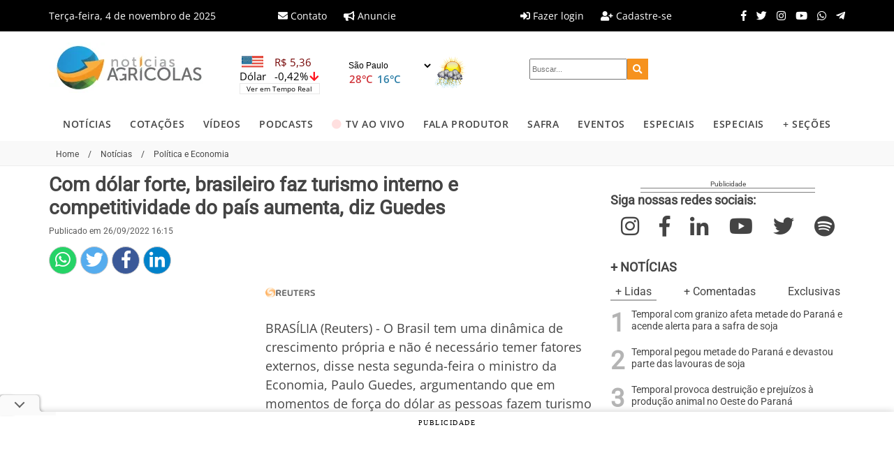

--- FILE ---
content_type: text/html; charset=UTF-8
request_url: https://www.noticiasagricolas.com.br/noticias/politica-economia/328267-com-dolar-forte-brasileiro-faz-turismo-interno-e-competitividade-do-pais-aumenta-diz-guedes.html
body_size: 12343
content:
<!DOCTYPE html>
<html lang="pt-br">
  <head>
    <title>Com dólar forte, brasileiro faz turismo interno e competitividade do país... - Notícias Agrícolas</title>

    <link rel="preconnect" href="https://cdn.noticiasagricolas.com.br/">
    <link rel="preconnect" href="https://www.googletagmanager.com/">
    <link rel="preconnect" href="https://www.googleadservices.com/">
    <link rel="preconnect" href="https://adservice.google.com/">
    <link rel="preconnect" href="https://googleads.g.doubleclick.net/">
    <link rel="preconnect" href="https://www.googletagservices.com/">
    <link rel="preconnect" href="https://tpc.googlesyndication.com/">
    <link rel="preconnect" href="https://player.vimeo.com/">
    <link rel="preconnect" href="https://s7.addthis.com/">

    <style type="text/css">@font-face {font-family:Open Sans;font-style:normal;font-weight:400;src:url(/cf-fonts/s/open-sans/5.0.20/latin-ext/400/normal.woff2);unicode-range:U+0100-02AF,U+0304,U+0308,U+0329,U+1E00-1E9F,U+1EF2-1EFF,U+2020,U+20A0-20AB,U+20AD-20CF,U+2113,U+2C60-2C7F,U+A720-A7FF;font-display:swap;}@font-face {font-family:Open Sans;font-style:normal;font-weight:400;src:url(/cf-fonts/s/open-sans/5.0.20/cyrillic/400/normal.woff2);unicode-range:U+0301,U+0400-045F,U+0490-0491,U+04B0-04B1,U+2116;font-display:swap;}@font-face {font-family:Open Sans;font-style:normal;font-weight:400;src:url(/cf-fonts/s/open-sans/5.0.20/latin/400/normal.woff2);unicode-range:U+0000-00FF,U+0131,U+0152-0153,U+02BB-02BC,U+02C6,U+02DA,U+02DC,U+0304,U+0308,U+0329,U+2000-206F,U+2074,U+20AC,U+2122,U+2191,U+2193,U+2212,U+2215,U+FEFF,U+FFFD;font-display:swap;}@font-face {font-family:Open Sans;font-style:normal;font-weight:400;src:url(/cf-fonts/s/open-sans/5.0.20/cyrillic-ext/400/normal.woff2);unicode-range:U+0460-052F,U+1C80-1C88,U+20B4,U+2DE0-2DFF,U+A640-A69F,U+FE2E-FE2F;font-display:swap;}@font-face {font-family:Open Sans;font-style:normal;font-weight:400;src:url(/cf-fonts/s/open-sans/5.0.20/hebrew/400/normal.woff2);unicode-range:U+0590-05FF,U+200C-2010,U+20AA,U+25CC,U+FB1D-FB4F;font-display:swap;}@font-face {font-family:Open Sans;font-style:normal;font-weight:400;src:url(/cf-fonts/s/open-sans/5.0.20/greek-ext/400/normal.woff2);unicode-range:U+1F00-1FFF;font-display:swap;}@font-face {font-family:Open Sans;font-style:normal;font-weight:400;src:url(/cf-fonts/s/open-sans/5.0.20/greek/400/normal.woff2);unicode-range:U+0370-03FF;font-display:swap;}@font-face {font-family:Open Sans;font-style:normal;font-weight:400;src:url(/cf-fonts/s/open-sans/5.0.20/vietnamese/400/normal.woff2);unicode-range:U+0102-0103,U+0110-0111,U+0128-0129,U+0168-0169,U+01A0-01A1,U+01AF-01B0,U+0300-0301,U+0303-0304,U+0308-0309,U+0323,U+0329,U+1EA0-1EF9,U+20AB;font-display:swap;}@font-face {font-family:Open Sans;font-style:normal;font-weight:600;src:url(/cf-fonts/s/open-sans/5.0.20/cyrillic/600/normal.woff2);unicode-range:U+0301,U+0400-045F,U+0490-0491,U+04B0-04B1,U+2116;font-display:swap;}@font-face {font-family:Open Sans;font-style:normal;font-weight:600;src:url(/cf-fonts/s/open-sans/5.0.20/greek/600/normal.woff2);unicode-range:U+0370-03FF;font-display:swap;}@font-face {font-family:Open Sans;font-style:normal;font-weight:600;src:url(/cf-fonts/s/open-sans/5.0.20/latin/600/normal.woff2);unicode-range:U+0000-00FF,U+0131,U+0152-0153,U+02BB-02BC,U+02C6,U+02DA,U+02DC,U+0304,U+0308,U+0329,U+2000-206F,U+2074,U+20AC,U+2122,U+2191,U+2193,U+2212,U+2215,U+FEFF,U+FFFD;font-display:swap;}@font-face {font-family:Open Sans;font-style:normal;font-weight:600;src:url(/cf-fonts/s/open-sans/5.0.20/vietnamese/600/normal.woff2);unicode-range:U+0102-0103,U+0110-0111,U+0128-0129,U+0168-0169,U+01A0-01A1,U+01AF-01B0,U+0300-0301,U+0303-0304,U+0308-0309,U+0323,U+0329,U+1EA0-1EF9,U+20AB;font-display:swap;}@font-face {font-family:Open Sans;font-style:normal;font-weight:600;src:url(/cf-fonts/s/open-sans/5.0.20/cyrillic-ext/600/normal.woff2);unicode-range:U+0460-052F,U+1C80-1C88,U+20B4,U+2DE0-2DFF,U+A640-A69F,U+FE2E-FE2F;font-display:swap;}@font-face {font-family:Open Sans;font-style:normal;font-weight:600;src:url(/cf-fonts/s/open-sans/5.0.20/hebrew/600/normal.woff2);unicode-range:U+0590-05FF,U+200C-2010,U+20AA,U+25CC,U+FB1D-FB4F;font-display:swap;}@font-face {font-family:Open Sans;font-style:normal;font-weight:600;src:url(/cf-fonts/s/open-sans/5.0.20/latin-ext/600/normal.woff2);unicode-range:U+0100-02AF,U+0304,U+0308,U+0329,U+1E00-1E9F,U+1EF2-1EFF,U+2020,U+20A0-20AB,U+20AD-20CF,U+2113,U+2C60-2C7F,U+A720-A7FF;font-display:swap;}@font-face {font-family:Open Sans;font-style:normal;font-weight:600;src:url(/cf-fonts/s/open-sans/5.0.20/greek-ext/600/normal.woff2);unicode-range:U+1F00-1FFF;font-display:swap;}@font-face {font-family:Roboto;font-style:normal;font-weight:400;src:url(/cf-fonts/s/roboto/5.0.11/latin-ext/400/normal.woff2);unicode-range:U+0100-02AF,U+0304,U+0308,U+0329,U+1E00-1E9F,U+1EF2-1EFF,U+2020,U+20A0-20AB,U+20AD-20CF,U+2113,U+2C60-2C7F,U+A720-A7FF;font-display:swap;}@font-face {font-family:Roboto;font-style:normal;font-weight:400;src:url(/cf-fonts/s/roboto/5.0.11/vietnamese/400/normal.woff2);unicode-range:U+0102-0103,U+0110-0111,U+0128-0129,U+0168-0169,U+01A0-01A1,U+01AF-01B0,U+0300-0301,U+0303-0304,U+0308-0309,U+0323,U+0329,U+1EA0-1EF9,U+20AB;font-display:swap;}@font-face {font-family:Roboto;font-style:normal;font-weight:400;src:url(/cf-fonts/s/roboto/5.0.11/greek-ext/400/normal.woff2);unicode-range:U+1F00-1FFF;font-display:swap;}@font-face {font-family:Roboto;font-style:normal;font-weight:400;src:url(/cf-fonts/s/roboto/5.0.11/greek/400/normal.woff2);unicode-range:U+0370-03FF;font-display:swap;}@font-face {font-family:Roboto;font-style:normal;font-weight:400;src:url(/cf-fonts/s/roboto/5.0.11/cyrillic/400/normal.woff2);unicode-range:U+0301,U+0400-045F,U+0490-0491,U+04B0-04B1,U+2116;font-display:swap;}@font-face {font-family:Roboto;font-style:normal;font-weight:400;src:url(/cf-fonts/s/roboto/5.0.11/cyrillic-ext/400/normal.woff2);unicode-range:U+0460-052F,U+1C80-1C88,U+20B4,U+2DE0-2DFF,U+A640-A69F,U+FE2E-FE2F;font-display:swap;}@font-face {font-family:Roboto;font-style:normal;font-weight:400;src:url(/cf-fonts/s/roboto/5.0.11/latin/400/normal.woff2);unicode-range:U+0000-00FF,U+0131,U+0152-0153,U+02BB-02BC,U+02C6,U+02DA,U+02DC,U+0304,U+0308,U+0329,U+2000-206F,U+2074,U+20AC,U+2122,U+2191,U+2193,U+2212,U+2215,U+FEFF,U+FFFD;font-display:swap;}</style>

    <meta name="viewport" content="width=1024, maximum-scale=5" />
    <link rel="apple-touch-icon" href="https://cdn.noticiasagricolas.com.br/static/img/layout/logo-mobile.png">
    <meta name="apple-mobile-web-app-title" content="Notícias Agrícolas">

          <meta name="description" content="BRASÍLIA (Reuters) - O Brasil tem uma dinâmica de crescimento própria e não é necessário temer fatores externos, disse nesta segunda-feira o ministro da..." />
        
    <link href="https://cdn.noticiasagricolas.com.br/static/min/css/desktop.css?id=560b9d6614e1f01c66761c5df16460b0" rel="stylesheet" type="text/css" />
    
    <script>
      window.pushAds = window.pushAds || [];
    </script>
    <script defer src="https://tm.jsuol.com.br/modules/external/admanager/noticias_agricolas_ads.js"></script>
    

    
    <script>
      (function(w,d,s,l,i){w[l]=w[l]||[];w[l].push({'gtm.start':
          new Date().getTime(),event:'gtm.js'});var f=d.getElementsByTagName(s)[0],
        j=d.createElement(s),dl=l!='dataLayer'?'&l='+l:'';j.async=true;j.src=
        'https://www.googletagmanager.com/gtm.js?id='+i+dl;f.parentNode.insertBefore(j,f);
      })(window,document,'script','dataLayer','GTM-NTR6WCM');
    </script>
    

    <link rel="manifest" href="/manifest.json" crossorigin="use-credentials">
    <meta property="fb:pages" content="102436763151606">

    <script>var CAZAMBA_ENABLED = false;</script>

    
    <script type="text/javascript">
      (function () {
        window.universal_variable = window.universal_variable || {};
        window.universal_variable.dfp = window.universal_variable.dfp || {};
        window.uolads = window.uolads || [];
      })();
    </script>
    <script type="text/javascript" src="//tm.jsuol.com.br/uoltm.js?id=qlo0rc" async></script>
    

    
    
  <link rel="shortlink" href="https://www.noticiasagricolas.com.br/noticia/328267" />
  <link rel="canonical" href="https://www.noticiasagricolas.com.br/noticias/politica-economia/328267-com-dolar-forte-brasileiro-faz-turismo-interno-e-competitividade-do-pais-aumenta-diz-guedes.html" />
  <link rel="amphtml" href="https://www.noticiasagricolas.com.br/noticias/politica-economia/328267-com-dolar-forte-brasileiro-faz-turismo-interno-e-competitividade-do-pais-aumenta-diz-guedes.amp.html" />

  <meta name="twitter:card" content="summary">
  <meta property="og:title" content="Com dólar forte, brasileiro faz turismo interno e competitividade do país aumenta, diz Guedes">
  <meta property="og:image" content="https://cdn.noticiasagricolas.com.br/dbimagens/2022-03-18t144651z-1-lynxnpei2h0py-rtroptp-4-brazi-cwa3h.jpg">
  <meta name="publish-date" content="Mon, 26 Sep 2022 16:16:19 -0300">

  <meta name="section" content="noticias" />
  <meta name="subsection" content="politica-economia" />

  
  <script type="application/ld+json">{"@context":"http:\/\/schema.org","@type":"NewsArticle","mainEntityOfPage":{"@type":"WebPage","@id":"https:\/\/www.noticiasagricolas.com.br\/noticias\/politica-economia\/328267-com-dolar-forte-brasileiro-faz-turismo-interno-e-competitividade-do-pais-aumenta-diz-guedes.html"},"headline":"Com d\u00f3lar forte, brasileiro faz turismo interno e competitividade do pa\u00eds aumenta, diz Guedes","datePublished":"2022-09-26T16:15:53-0300","dateModified":"2022-09-26T16:16:49-0300","author":{"@type":"Person","name":"Reuters"},"publisher":{"@type":"Organization","name":"Not\u00edcias Agr\u00edcolas","logo":{"@type":"ImageObject","url":"https:\/\/cdn.noticiasagricolas.com.br\/static\/2014\/images\/logo-amp.png","width":319,"height":60}},"description":"BRAS\u00cdLIA (Reuters) - O Brasil tem uma din\u00e2mica de crescimento pr\u00f3pria e n\u00e3o \u00e9 necess\u00e1rio temer fatores externos, disse nesta segunda-feira o ministro da Economia, Paulo Guedes, argumentando que em mom","image":{"@type":"ImageObject","url":"https:\/\/cdn.noticiasagricolas.com.br\/dbimagens\/2022-03-18t144651z-1-lynxnpei2h0py-rtroptp-4-brazi-cwa3h.jpg","height":800,"width":1200}}</script>


    
  </head>
  <body class="noticias conteudo exibicao-conteudo count-view view-type-noticias view-id-328267">
    <!-- Include facebook scripts -->
    <script>
  window.fbAsyncInit = function() {
    FB.init({
      appId            : '419904948190832',
      autoLogAppEvents : true,
      xfbml            : true,
      version          : 'v4.0'
    });
  };
</script>
<script async defer src="https://connect.facebook.net/en_US/sdk.js"></script>


<script>
  !function(f,b,e,v,n,t,s)
  {if(f.fbq)return;n=f.fbq=function(){n.callMethod?
    n.callMethod.apply(n,arguments):n.queue.push(arguments)};
    if(!f._fbq)f._fbq=n;n.push=n;n.loaded=!0;n.version='2.0';
    n.queue=[];t=b.createElement(e);t.async=!0;
    t.src=v;s=b.getElementsByTagName(e)[0];
    s.parentNode.insertBefore(t,s)}(window, document,'script',
    'https://connect.facebook.net/en_US/fbevents.js');
  fbq('init', '153495679422335');
  fbq('track', 'PageView');
</script>
<noscript>
  <img height="1" width="1" style="display:none" src="https://www.facebook.com/tr?id=153495679422335&ev=PageView&noscript=1"/>
</noscript>


    
    <div id="page">

      <header id="site-header">
  <div class="bar-header">
    <div class="centraliza">
      <div class="data">Terça-feira, 4 de novembro de 2025</div>

      <div class="links">
        <a href="/fale-conosco/"><i class="fas fa-envelope"></i> Contato</a>
        <a href="/anuncie/"> <i class="fas fa-bullhorn"></i> Anuncie</a>
      </div>

      <div id="header-login" class="links deslogado">
        <a class="logado" href="/meus-dados/" rel="nofollow"><i class="fas fa-user"></i> Meus dados</a>
        <a class="logado" href="/logout/" rel="nofollow"> <i class="fas fa-sign-out-alt"></i> Sair</a>

        <a class="deslogado ajax-popup-login no-unwrap" href="/login/?destination=/noticias/politica-economia/328267-com-dolar-forte-brasileiro-faz-turismo-interno-e-competitividade-do-pais-aumenta-diz-guedes.html" rel="nofollow"><i class="fas fa-sign-in-alt"></i> Fazer login</a>
        <a class="deslogado" href="/cadastro/?destination=/noticias/politica-economia/328267-com-dolar-forte-brasileiro-faz-turismo-interno-e-competitividade-do-pais-aumenta-diz-guedes.html" rel="nofollow"><i class="fas fa-user-plus"></i> Cadastre-se</a>
      </div>

      <div class="redes-sociais">
        <a href="https://www.facebook.com/NoticiasAgricolas/" target="_blank" rel="nofollow noopener" aria-label="Facebook"><i class="fab fa-facebook-f"></i></a>
        <a href="https://twitter.com/NotiAgri" target="_blank" rel="nofollow noopener" aria-label="Twitter"><i class="fab fa-twitter"></i></a>
        <a href="https://www.instagram.com/noticiasagricolas/" target="_blank" rel="nofollow noopener" aria-label="Instagram"><i class="fab fa-instagram"></i></a>
        <a href="https://www.youtube.com/channel/UCyHK5OwqtBksa0ItQRG1uVA" target="_blank" rel="nofollow noopener" aria-label="Youtube"><i class="fab fa-youtube"></i></a>
        <a href="https://bit.ly/canal_botao_home" target="_blank" rel="nofollow noopener" aria-label="Whatsapp"><i class="fab fa-whatsapp"></i></a>
        <a href="https://t.me/+15ikI0fKAw45MTlh" target="_blank" rel="nofollow noopener" aria-label="Telegram"><i class="fab fa-telegram-plane"></i></a>
      </div>
    </div>
  </div>

  <div class="header-logo centraliza">
    <a href="/" aria-label="Logo">
              <img class="custom-logo" src="https://cdn.noticiasagricolas.com.br/dbimagens/banners/mwOkjnTFOx4dLC8mLaaR5rDbQ3eozzbjDVQG2zkq.jpg" alt="Logo do Header">
          </a>

    <a href="/cotacao-do-dolar/">
  <div class="box-dolar">
    <div class="bandeira"></div>
    <div class="valor vermelho">R$ 5,36</div>
    <i class="fas seta fa-arrow-down"></i>
    <div class="porcentagem">-0,42%</div>
    <div class="dolar">Dólar</div>
  </div>
  <div class="veja-mais">Ver em Tempo Real</div>
</a>

    <div class="box-clima">
  <div class="loading-wrapper">
    <i class="fas fa-spinner fa-spin"></i>
  </div>
  <div class="infoclima">
    <select id="previsaotempo" name="select">
      <option value="AC">Rio Branco</option>
      <option value="AL">Maceió</option>
      <option value="AP">Macapá</option>
      <option value="AM">Manaus</option>
      <option value="BA">Salvador</option>
      <option value="CE">Fortaleza</option>
      <option value="DF">Brasília</option>
      <option value="ES">Vitória</option>
      <option value="GO">Goiânia</option>
      <option value="MA">São Luís</option>
      <option value="MT">Cuiabá</option>
      <option value="MS">Campo Grande</option>
      <option value="MG">Belo Horizonte</option>
      <option value="PA">Belém</option>
      <option value="PB">João Pessoa</option>
      <option value="PR">Curitiba</option>
      <option value="PE">Recife</option>
      <option value="PI">Teresina</option>
      <option value="RJ">Rio de Janeiro</option>
      <option value="RN">Natal</option>
      <option value="RS">Porto Alegre</option>
      <option value="RO">Porto Velho</option>
      <option value="RR">Boa Vista</option>
      <option value="SC">Florianópolis</option>
      <option value="SP">São Paulo</option>
      <option value="SE">Aracaju</option>
      <option value="TO">Palmas</option>
  </select>
    <div class="tempmax">28°C</div>
    <div class="tempmin">16°C</div>
  </div>
  <div class="imgclima"><img src="https://images.noticiasagricolas.com.br/inpe/icones/87.png" alt="icone-clima"></div>
</div>

    <form class="form-search header-search" action="/pesquisa/">
  <input type="text" name="q" class="input-search" placeholder="Buscar..." value="" required>
  <button type="submit" aria-label="search"><i class="fa fa-search"></i></button>
</form>

    <div class="banner" id="dfp-noticiasagricolas-header" data-name="dfp-noticiasagricolas-header">
      <script>window.pushAds.push('dfp-noticiasagricolas-header')</script>
    </div>
    
  </div>
</header>

<div class="header-ads">
  <div class="banner" id="dfp-noticiasagricolas-top" data-name="dfp-noticiasagricolas-top">
    <script>window.pushAds.push('dfp-noticiasagricolas-top')</script>
  </div>
</div>


      <nav id="main-nav">
  <ul>
          <li class="default col-3">
        <a href="/noticias/" target="_self">NOTÍCIAS</a>
                  <div class="sub-nav col-3">
  <ul>
                <li class="">
        <a class="strong" href="/artigos/" target="_self">Artigos</a>
                  <div class="sub-nav col-3">
  <ul>
      </ul>
</div>
              </li>
                <li class="">
        <a class="strong" href="/analises/" target="_self">Análises</a>
                  <div class="sub-nav col-3">
  <ul>
      </ul>
</div>
              </li>
                <li class="">
        <a class="" href="/noticias/agronegocio/" target="_self">Agronegócio</a>
                  <div class="sub-nav col-3">
  <ul>
      </ul>
</div>
              </li>
                <li class="">
        <a class="" href="/noticias/algodao/" target="_self">Algodão</a>
                  <div class="sub-nav col-3">
  <ul>
      </ul>
</div>
              </li>
                <li class="">
        <a class="" href="/noticias/biocombustivel/" target="_self">Biocombustível</a>
                  <div class="sub-nav col-3">
  <ul>
      </ul>
</div>
              </li>
                <li class="">
        <a class="" href="/noticias/blogs/" target="_self">Blogs</a>
                  <div class="sub-nav col-3">
  <ul>
      </ul>
</div>
              </li>
                <li class="">
        <a class="" href="/noticias/boi/" target="_self">Boi</a>
                  <div class="sub-nav col-3">
  <ul>
      </ul>
</div>
              </li>
                <li class="">
        <a class="" href="/noticias/cafe/" target="_self">Café</a>
                  <div class="sub-nav col-3">
  <ul>
      </ul>
</div>
              </li>
                <li class="">
        <a class="" href="/noticias/carnes/" target="_self">Carnes</a>
                  <div class="sub-nav col-3">
  <ul>
      </ul>
</div>
              </li>
                <li class="">
        <a class="" href="/noticias/clima/" target="_self">Clima</a>
                  <div class="sub-nav col-3">
  <ul>
      </ul>
</div>
              </li>
                <li class="">
        <a class="" href="/noticias/juridico/" target="_self">Jurídico</a>
                  <div class="sub-nav col-3">
  <ul>
      </ul>
</div>
              </li>
                  </ul><ul>
            <li class="">
        <a class="" href="/noticias/codigo-florestal/" target="_self">Código Florestal</a>
                  <div class="sub-nav col-3">
  <ul>
      </ul>
</div>
              </li>
                <li class="">
        <a class="" href="/noticias/feijao-e-graos-especiais/" target="_self">Feijão e Grãos Esp.</a>
                  <div class="sub-nav col-3">
  <ul>
      </ul>
</div>
              </li>
                <li class="">
        <a class="" href="/noticias/granjeiros/" target="_self">Granjeiros</a>
                  <div class="sub-nav col-3">
  <ul>
      </ul>
</div>
              </li>
                <li class="">
        <a class="" href="/noticias/graos/" target="_self">Grãos</a>
                  <div class="sub-nav col-3">
  <ul>
      </ul>
</div>
              </li>
                <li class="">
        <a class="" href="/noticias/hortifruti/" target="_self">Hortifruti</a>
                  <div class="sub-nav col-3">
  <ul>
      </ul>
</div>
              </li>
                <li class="">
        <a class="" href="/noticias/informe-publicitario/" target="_self">Informe Publicitário</a>
                  <div class="sub-nav col-3">
  <ul>
      </ul>
</div>
              </li>
                <li class="">
        <a class="" href="/noticias/laranja-citrus/" target="_self">Laranja/Citrus</a>
                  <div class="sub-nav col-3">
  <ul>
      </ul>
</div>
              </li>
                <li class="">
        <a class="" href="/noticias/leite/" target="_self">Leite</a>
                  <div class="sub-nav col-3">
  <ul>
      </ul>
</div>
              </li>
                <li class="">
        <a class="" href="/noticias/logistica/" target="_self">Logística</a>
                  <div class="sub-nav col-3">
  <ul>
      </ul>
</div>
              </li>
                <li class="">
        <a class="" href="/noticias/maquinas-e-tecnologias/" target="_self">Máquinas e Tecnologias</a>
                  <div class="sub-nav col-3">
  <ul>
      </ul>
</div>
              </li>
                  </ul><ul>
            <li class="">
        <a class="" href="/noticias/meio-ambiente/" target="_self">Meio Ambiente</a>
                  <div class="sub-nav col-3">
  <ul>
      </ul>
</div>
              </li>
                <li class="">
        <a class="" href="/noticias/milho/" target="_self">Milho</a>
                  <div class="sub-nav col-3">
  <ul>
      </ul>
</div>
              </li>
                <li class="">
        <a class="" href="/noticias/petroleo/" target="_self">Petróleo</a>
                  <div class="sub-nav col-3">
  <ul>
      </ul>
</div>
              </li>
                <li class="">
        <a class="" href="/noticias/politica-agricola/" target="_self">Política Agrícola</a>
                  <div class="sub-nav col-3">
  <ul>
      </ul>
</div>
              </li>
                <li class="">
        <a class="" href="/noticias/politica-economia/" target="_self">Política e Economia</a>
                  <div class="sub-nav col-3">
  <ul>
      </ul>
</div>
              </li>
                <li class="">
        <a class="" href="/noticias/questoes-indigenas/" target="_self">Questões Indígenas</a>
                  <div class="sub-nav col-3">
  <ul>
      </ul>
</div>
              </li>
                <li class="">
        <a class="" href="/noticias/seguranca-no-agro/" target="_self">Segurança no Agro</a>
                  <div class="sub-nav col-3">
  <ul>
      </ul>
</div>
              </li>
                <li class="">
        <a class="" href="/noticias/soja/" target="_self">Soja</a>
                  <div class="sub-nav col-3">
  <ul>
      </ul>
</div>
              </li>
                <li class="">
        <a class="" href="/noticias/sucroenergetico/" target="_self">Sucroenergético</a>
                  <div class="sub-nav col-3">
  <ul>
      </ul>
</div>
              </li>
                <li class="">
        <a class="" href="/noticias/trigo/" target="_self">Trigo</a>
                  <div class="sub-nav col-3">
  <ul>
      </ul>
</div>
              </li>
                <li class="">
        <a class="" href="/noticias/usda/" target="_self">USDA</a>
                  <div class="sub-nav col-3">
  <ul>
      </ul>
</div>
              </li>
      </ul>
</div>
              </li>
          <li class="default col-4">
        <a href="/cotacoes/" target="_self">COTAÇÕES</a>
                  <div class="sub-nav col-4">
  <ul>
                <li class="">
        <a class="strong" href="/cotacoes/mercado-fisico-safras-e-mercado" target="_self">Mercado Físico - Safras &amp; Mercado</a>
                  <div class="sub-nav col-4">
  <ul>
      </ul>
</div>
              </li>
                <li class="">
        <a class="" href="/cotacoes/algodao" target="_self">Algodão</a>
                  <div class="sub-nav col-4">
  <ul>
      </ul>
</div>
              </li>
                <li class="">
        <a class="" href="/cotacoes/amendoim" target="_self">Amendoim</a>
                  <div class="sub-nav col-4">
  <ul>
      </ul>
</div>
              </li>
                <li class="">
        <a class="" href="/cotacoes/arroz" target="_self">Arroz</a>
                  <div class="sub-nav col-4">
  <ul>
      </ul>
</div>
              </li>
                <li class="">
        <a class="" href="/cotacoes/boi-gordo" target="_self">Boi Gordo</a>
                  <div class="sub-nav col-4">
  <ul>
      </ul>
</div>
              </li>
                <li class="">
        <a class="" href="/cotacoes/cacau" target="_self">Cacau</a>
                  <div class="sub-nav col-4">
  <ul>
      </ul>
</div>
              </li>
                <li class="">
        <a class="" href="/cotacoes/cafe" target="_self">Café</a>
                  <div class="sub-nav col-4">
  <ul>
      </ul>
</div>
              </li>
                <li class="">
        <a class="" href="/cotacoes/feijao" target="_self">Feijão</a>
                  <div class="sub-nav col-4">
  <ul>
      </ul>
</div>
              </li>
                  </ul><ul>
            <li class="">
        <a class="" href="/cotacoes/frango" target="_self">Frango</a>
                  <div class="sub-nav col-4">
  <ul>
      </ul>
</div>
              </li>
                <li class="">
        <a class="" href="/cotacoes/frutas" target="_self">Frutas</a>
                  <div class="sub-nav col-4">
  <ul>
      </ul>
</div>
              </li>
                <li class="">
        <a class="" href="/cotacoes/laranja" target="_self">Laranja</a>
                  <div class="sub-nav col-4">
  <ul>
      </ul>
</div>
              </li>
                <li class="">
        <a class="" href="/cotacoes/latex" target="_self">Látex</a>
                  <div class="sub-nav col-4">
  <ul>
      </ul>
</div>
              </li>
                <li class="">
        <a class="" href="/cotacoes/legumes" target="_self">Legumes</a>
                  <div class="sub-nav col-4">
  <ul>
      </ul>
</div>
              </li>
                <li class="">
        <a class="" href="/cotacoes/leite" target="_self">Leite</a>
                  <div class="sub-nav col-4">
  <ul>
      </ul>
</div>
              </li>
                <li class="">
        <a class="" href="/cotacoes/mandioca" target="_self">Mandioca</a>
                  <div class="sub-nav col-4">
  <ul>
      </ul>
</div>
              </li>
                <li class="">
        <a class="" href="/cotacoes/mercado-financeiro" target="_self">Mercado Financeiro</a>
                  <div class="sub-nav col-4">
  <ul>
      </ul>
</div>
              </li>
                <li class="">
        <a class="" href="/cotacoes/milho" target="_self">Milho</a>
                  <div class="sub-nav col-4">
  <ul>
      </ul>
</div>
              </li>
                  </ul><ul>
            <li class="">
        <a class="" href="/cotacoes/ovos" target="_self">Ovos</a>
                  <div class="sub-nav col-4">
  <ul>
      </ul>
</div>
              </li>
                <li class="">
        <a class="" href="/cotacoes/silvicultura" target="_self">Silvicultura</a>
                  <div class="sub-nav col-4">
  <ul>
      </ul>
</div>
              </li>
                <li class="">
        <a class="" href="/cotacoes/soja" target="_self">Soja</a>
                  <div class="sub-nav col-4">
  <ul>
      </ul>
</div>
              </li>
                <li class="">
        <a class="" href="/cotacoes/sorgo" target="_self">Sorgo</a>
                  <div class="sub-nav col-4">
  <ul>
      </ul>
</div>
              </li>
                <li class="">
        <a class="" href="/cotacoes/suinos" target="_self">Suínos</a>
                  <div class="sub-nav col-4">
  <ul>
      </ul>
</div>
              </li>
                <li class="">
        <a class="" href="/cotacoes/sucroenergetico" target="_self">Sucroenergético</a>
                  <div class="sub-nav col-4">
  <ul>
      </ul>
</div>
              </li>
                <li class="">
        <a class="" href="/cotacoes/trigo" target="_self">Trigo</a>
                  <div class="sub-nav col-4">
  <ul>
      </ul>
</div>
              </li>
                <li class="">
        <a class="" href="/cotacoes/verduras" target="_self">Verduras</a>
                  <div class="sub-nav col-4">
  <ul>
      </ul>
</div>
              </li>
                  </ul><ul>
            <li class="">
        <a class="strong" href="/cotacoes-mercado-futuro/soja#" target="_self">Gráficos Futuros CME</a>
                  <div class="sub-nav col-4">
  <ul>
      </ul>
</div>
              </li>
                <li class="">
        <a class="" href="/cotacoes-mercado-futuro/soja" target="_self">Soja</a>
                  <div class="sub-nav col-4">
  <ul>
      </ul>
</div>
              </li>
                <li class="">
        <a class="" href="/cotacoes-mercado-futuro/milho" target="_self">Milho</a>
                  <div class="sub-nav col-4">
  <ul>
      </ul>
</div>
              </li>
                <li class="">
        <a class="" href="/cotacoes-mercado-futuro/trigo" target="_self">Trigo</a>
                  <div class="sub-nav col-4">
  <ul>
      </ul>
</div>
              </li>
                <li class="">
        <a class="strong" href="/cotacao-do-dolar/" target="_self">Cotação do Dólar</a>
                  <div class="sub-nav col-4">
  <ul>
      </ul>
</div>
              </li>
      </ul>
</div>
              </li>
          <li class="default col-3">
        <a href="/videos/" target="_self">VÍDEOS</a>
                  <div class="sub-nav col-3">
  <ul>
                <li class="">
        <a class="strong" href="https://www.noticiasagricolas.com.br/conexaocampocidade/" target="_self">Conexão Campo Cidade</a>
                  <div class="sub-nav col-3">
  <ul>
      </ul>
</div>
              </li>
                <li class="">
        <a class="strong" href="https://www.noticiasagricolas.com.br/conexao-usa/" target="_self">Conexão USA</a>
                  <div class="sub-nav col-3">
  <ul>
      </ul>
</div>
              </li>
                <li class="">
        <a class="strong" href="/videos/tempo-e-dinheiro/" target="_self">Tempo &amp; Dinheiro</a>
                  <div class="sub-nav col-3">
  <ul>
      </ul>
</div>
              </li>
                <li class="">
        <a class="strong" href="/videos/fechamento-de-mercado/" target="_self">Fechamento de Mercado</a>
                  <div class="sub-nav col-3">
  <ul>
      </ul>
</div>
              </li>
                <li class="">
        <a class="strong" href="/videos/bom-dia-agronegocio/" target="_self">Bom Dia Agronegócio</a>
                  <div class="sub-nav col-3">
  <ul>
      </ul>
</div>
              </li>
                <li class="">
        <a class="" href="/videos/agronegocio/" target="_self">Agronegócio</a>
                  <div class="sub-nav col-3">
  <ul>
      </ul>
</div>
              </li>
                <li class="">
        <a class="" href="/videos/algodao/" target="_self">Algodão</a>
                  <div class="sub-nav col-3">
  <ul>
      </ul>
</div>
              </li>
                <li class="">
        <a class="" href="/videos/biocombustivel/" target="_self">Biocombustível</a>
                  <div class="sub-nav col-3">
  <ul>
      </ul>
</div>
              </li>
                <li class="">
        <a class="" href="/videos/boi/" target="_self">Boi</a>
                  <div class="sub-nav col-3">
  <ul>
      </ul>
</div>
              </li>
                <li class="">
        <a class="" href="/videos/cafe/" target="_self">Café</a>
                  <div class="sub-nav col-3">
  <ul>
      </ul>
</div>
              </li>
                <li class="">
        <a class="" href="/videos/carnes/" target="_self">Carnes</a>
                  <div class="sub-nav col-3">
  <ul>
      </ul>
</div>
              </li>
                <li class="">
        <a class="" href="/videos/clima/" target="_self">Clima</a>
                  <div class="sub-nav col-3">
  <ul>
      </ul>
</div>
              </li>
                  </ul><ul>
            <li class="">
        <a class="" href="/videos/codigo-florestal/" target="_self">Código Florestal</a>
                  <div class="sub-nav col-3">
  <ul>
      </ul>
</div>
              </li>
                <li class="">
        <a class="" href="/videos/feijao-e-graos-especiais/" target="_self">Feijão e Grãos Esp.</a>
                  <div class="sub-nav col-3">
  <ul>
      </ul>
</div>
              </li>
                <li class="">
        <a class="" href="/videos/granjeiros/" target="_self">Granjeiros</a>
                  <div class="sub-nav col-3">
  <ul>
      </ul>
</div>
              </li>
                <li class="">
        <a class="" href="/videos/graos/" target="_self">Grãos</a>
                  <div class="sub-nav col-3">
  <ul>
      </ul>
</div>
              </li>
                <li class="">
        <a class="" href="/videos/hortifruti/" target="_self">Hortifruti</a>
                  <div class="sub-nav col-3">
  <ul>
      </ul>
</div>
              </li>
                <li class="">
        <a class="" href="/videos/laranja-citrus/" target="_self">Laranja/Citrus</a>
                  <div class="sub-nav col-3">
  <ul>
      </ul>
</div>
              </li>
                <li class="">
        <a class="" href="/videos/leite/" target="_self">Leite</a>
                  <div class="sub-nav col-3">
  <ul>
      </ul>
</div>
              </li>
                <li class="">
        <a class="" href="/videos/logistica/" target="_self">Logística</a>
                  <div class="sub-nav col-3">
  <ul>
      </ul>
</div>
              </li>
                <li class="">
        <a class="" href="/videos/maquinas-e-tecnologias/" target="_self">Máquinas e Tecnologias</a>
                  <div class="sub-nav col-3">
  <ul>
      </ul>
</div>
              </li>
                <li class="">
        <a class="" href="/videos/meio-ambiente/" target="_self">Meio Ambiente</a>
                  <div class="sub-nav col-3">
  <ul>
      </ul>
</div>
              </li>
                  </ul><ul>
            <li class="">
        <a class="" href="/videos/milho/" target="_self">Milho</a>
                  <div class="sub-nav col-3">
  <ul>
      </ul>
</div>
              </li>
                <li class="">
        <a class="" href="/videos/no-campo-da-lei/" target="_self">No Campo da Lei</a>
                  <div class="sub-nav col-3">
  <ul>
      </ul>
</div>
              </li>
                <li class="">
        <a class="" href="/videos/palestra-eventos/" target="_self">Palestra/Eventos</a>
                  <div class="sub-nav col-3">
  <ul>
      </ul>
</div>
              </li>
                <li class="">
        <a class="" href="/videos/politica-agricola/" target="_self">Política Agrícola</a>
                  <div class="sub-nav col-3">
  <ul>
      </ul>
</div>
              </li>
                <li class="">
        <a class="" href="/videos/politica-economia/" target="_self">Política e Economia</a>
                  <div class="sub-nav col-3">
  <ul>
      </ul>
</div>
              </li>
                <li class="">
        <a class="" href="/videos/questoes-indigenas/" target="_self">Questões Indígenas</a>
                  <div class="sub-nav col-3">
  <ul>
      </ul>
</div>
              </li>
                <li class="">
        <a class="" href="/videos/realidades-da-safra/" target="_self">Realidades da Safra</a>
                  <div class="sub-nav col-3">
  <ul>
      </ul>
</div>
              </li>
                <li class="">
        <a class="" href="/videos/sac/" target="_self">SAC</a>
                  <div class="sub-nav col-3">
  <ul>
      </ul>
</div>
              </li>
                <li class="">
        <a class="" href="/videos/seguranca-no-agro/" target="_self">Segurança no Agro</a>
                  <div class="sub-nav col-3">
  <ul>
      </ul>
</div>
              </li>
                <li class="">
        <a class="" href="/videos/soja/" target="_self">Soja</a>
                  <div class="sub-nav col-3">
  <ul>
      </ul>
</div>
              </li>
                <li class="">
        <a class="" href="/videos/sucroenergetico/" target="_self">Sucroenergético</a>
                  <div class="sub-nav col-3">
  <ul>
      </ul>
</div>
              </li>
                <li class="">
        <a class="" href="/videos/trigo/" target="_self">Trigo</a>
                  <div class="sub-nav col-3">
  <ul>
      </ul>
</div>
              </li>
      </ul>
</div>
              </li>
          <li class="default ">
        <a href="/podcasts/" target="_self">PODCASTS</a>
              </li>
          <li class="default tv-ao-vivo">
        <a href="https://tvnoticiasagricolas.com.br/" target="_blank">TV AO VIVO</a>
              </li>
          <li class="default ">
        <a href="/fala-produtor/" target="_self">FALA PRODUTOR</a>
              </li>
          <li class="default ">
        <a href="/realidades-da-safra/" target="_self">SAFRA</a>
              </li>
          <li class="default col-1">
        <a href="/eventos/" target="_self">EVENTOS</a>
                  <div class="sub-nav col-1">
  <ul>
                <li class="">
        <a class="" href="/eventos/world-meat-congress-wmc-congresso-mundial-da-carne" target="_self">World Meat Congress (WMC)</a>
                  <div class="sub-nav col-1">
  <ul>
      </ul>
</div>
              </li>
                <li class="">
        <a class="" href="/eventos/congresso-nacional-das-mulheres-do-agronegocio" target="_self">10º Congresso Nacional das Mulheres do Agronegócio</a>
                  <div class="sub-nav col-1">
  <ul>
      </ul>
</div>
              </li>
                <li class="">
        <a class="" href="/eventos/academia-de-lideranca-para-mulheres-do-agronegocio" target="_self">ALMA</a>
                  <div class="sub-nav col-1">
  <ul>
      </ul>
</div>
              </li>
                <li class="">
        <a class="" href="/eventos/syngenta-reverte" target="_self">Syngenta - Reverte</a>
                  <div class="sub-nav col-1">
  <ul>
      </ul>
</div>
              </li>
                <li class="">
        <a class="" href="/eventos/basf-e-por-tudo-o-que-amamos" target="_self">BASF - É por tudo o que amamos</a>
                  <div class="sub-nav col-1">
  <ul>
      </ul>
</div>
              </li>
                <li class="">
        <a class="" href="/eventos/coletiva-aprosoja-e-abramilho" target="_self">Aprosoja e Abramilho</a>
                  <div class="sub-nav col-1">
  <ul>
      </ul>
</div>
              </li>
                <li class="">
        <a class="" href="/eventos/lamb-weston-argentina-nova-fabrica-de-batatas-proc" target="_self">LambWeston Argentina</a>
                  <div class="sub-nav col-1">
  <ul>
      </ul>
</div>
              </li>
                  </ul><ul>
            <li class="">
        <a class="" href="/eventos/ano-2025" target="_self">Eventos 2025</a>
                  <div class="sub-nav col-1">
  <ul>
      </ul>
</div>
              </li>
                <li class="">
        <a class="" href="/eventos/ano-2024" target="_self">Eventos 2024</a>
                  <div class="sub-nav col-1">
  <ul>
      </ul>
</div>
              </li>
                <li class="">
        <a class="" href="/eventos/ano-2023" target="_self">Eventos 2023</a>
                  <div class="sub-nav col-1">
  <ul>
      </ul>
</div>
              </li>
                <li class="">
        <a class="" href="/eventos/ano-2022" target="_self">Eventos 2022</a>
                  <div class="sub-nav col-1">
  <ul>
      </ul>
</div>
              </li>
                <li class="">
        <a class="" href="/eventos/ano-2021" target="_self">Eventos 2021</a>
                  <div class="sub-nav col-1">
  <ul>
      </ul>
</div>
              </li>
                <li class="">
        <a class="" href="/eventos/ano-2020" target="_self">Eventos 2020</a>
                  <div class="sub-nav col-1">
  <ul>
      </ul>
</div>
              </li>
                <li class="">
        <a class="" href="/eventos/ano-2019" target="_self">Eventos 2019</a>
                  <div class="sub-nav col-1">
  <ul>
      </ul>
</div>
              </li>
                <li class="">
        <a class="" href="/eventos/ano-2018" target="_self">Eventos 2018</a>
                  <div class="sub-nav col-1">
  <ul>
      </ul>
</div>
              </li>
                <li class="">
        <a class="" href="/eventos/ano-2017" target="_self">Eventos 2017</a>
                  <div class="sub-nav col-1">
  <ul>
      </ul>
</div>
              </li>
                <li class="">
        <a class="" href="/eventos/ano-2016" target="_self">Eventos 2016</a>
                  <div class="sub-nav col-1">
  <ul>
      </ul>
</div>
              </li>
      </ul>
</div>
              </li>
          <li class="default col-1">
        <a href="#especiais" target="_self">ESPECIAIS</a>
                  <div class="sub-nav col-1">
  <ul>
                <li class="">
        <a class="strong" href="/cooperativismo-em-noticia/" target="_self">Cooperativismo em Notícia</a>
                  <div class="sub-nav col-1">
  <ul>
      </ul>
</div>
              </li>
                <li class="">
        <a class="strong" href="/defesa-do-produtor-rural/" target="_self">Defesa do Produtor Rural</a>
                  <div class="sub-nav col-1">
  <ul>
      </ul>
</div>
              </li>
                <li class="">
        <a class="" href="/eventos/crop-tour-argentina-2025/" target="_self">Crop Tour Argentina 2025</a>
                  <div class="sub-nav col-1">
  <ul>
      </ul>
</div>
              </li>
                <li class="">
        <a class="" href="/eventos/programa-lideres-do-agro/" target="_self">Programa Líderes do Agro</a>
                  <div class="sub-nav col-1">
  <ul>
      </ul>
</div>
              </li>
                <li class="">
        <a class="" href="/eventos/tempo-e-dinheiro-com-joao-batista-olivi/" target="_self">Tempo e Dinheiro - com João Batista Olivi</a>
                  <div class="sub-nav col-1">
  <ul>
      </ul>
</div>
              </li>
                <li class="">
        <a class="" href="/escolha-a-melhor-historia-de-um-agricultor/" target="_self">Melhor História de Um Agricultor</a>
                  <div class="sub-nav col-1">
  <ul>
      </ul>
</div>
              </li>
                <li class="">
        <a class="" href="/eventos/especial-cerrado-50-anos/" target="_self">Especial Cerrado 50 anos</a>
                  <div class="sub-nav col-1">
  <ul>
      </ul>
</div>
              </li>
                <li class="">
        <a class="" href="/dia-do-agricultor/" target="_self">Dia do Agricultor</a>
                  <div class="sub-nav col-1">
  <ul>
      </ul>
</div>
              </li>
                <li class="">
        <a class="" href="/a-verdade-contra-a-fome/" target="_self">A Verdade Contra a Fome</a>
                  <div class="sub-nav col-1">
  <ul>
      </ul>
</div>
              </li>
                <li class="">
        <a class="" href="/eventos/lucre-sempre-com-a-soja/" target="_self">Lucre Sempre Com a Soja</a>
                  <div class="sub-nav col-1">
  <ul>
      </ul>
</div>
              </li>
      </ul>
</div>
              </li>
          <li class="default col-1">
        <a href="#especiais" target="_self">ESPECIAIS</a>
                  <div class="sub-nav col-1">
  <ul>
                <li class="">
        <a class="" href="/eventos/crop-tour-argentina-2025/" target="_self">Crop Tour Argentina 2025</a>
                  <div class="sub-nav col-1">
  <ul>
      </ul>
</div>
              </li>
                <li class="">
        <a class="" href="/eventos/programa-lideres-do-agro/" target="_self">Programa Líderes do Agro</a>
                  <div class="sub-nav col-1">
  <ul>
      </ul>
</div>
              </li>
                <li class="">
        <a class="" href="/eventos/tempo-e-dinheiro-com-joao-batista-olivi/" target="_self">Tempo e Dinheiro - com João Batista Olivi</a>
                  <div class="sub-nav col-1">
  <ul>
      </ul>
</div>
              </li>
                <li class="">
        <a class="" href="/escolha-a-melhor-historia-de-um-agricultor/" target="_self">Melhor História de Um Agricultor</a>
                  <div class="sub-nav col-1">
  <ul>
      </ul>
</div>
              </li>
                <li class="">
        <a class="" href="/eventos/especial-cerrado-50-anos/" target="_self">Especial Cerrado 50 anos</a>
                  <div class="sub-nav col-1">
  <ul>
      </ul>
</div>
              </li>
                <li class="">
        <a class="" href="/dia-do-agricultor/" target="_self">Dia do Agricultor</a>
                  <div class="sub-nav col-1">
  <ul>
      </ul>
</div>
              </li>
                <li class="">
        <a class="" href="/a-verdade-contra-a-fome/" target="_self">A Verdade Contra a Fome</a>
                  <div class="sub-nav col-1">
  <ul>
      </ul>
</div>
              </li>
                <li class="">
        <a class="" href="/eventos/lucre-sempre-com-a-soja/" target="_self">Lucre Sempre Com a Soja</a>
                  <div class="sub-nav col-1">
  <ul>
      </ul>
</div>
              </li>
      </ul>
</div>
              </li>
          <li class="default ">
        <a href="#secoes" target="_self">+ SEÇÕES</a>
                  <div class="sub-nav ">
  <ul>
                <li class="">
        <a class="" href="/politica-de-privacidade/" target="_self">Política de Privacidade</a>
                  <div class="sub-nav ">
  <ul>
      </ul>
</div>
              </li>
                <li class="">
        <a class="" href="/midias-sociais/" target="_self">Mídias Sociais</a>
                  <div class="sub-nav ">
  <ul>
      </ul>
</div>
              </li>
                <li class="">
        <a class="" href="/notificacoes/" target="_self">Notificações</a>
                  <div class="sub-nav ">
  <ul>
      </ul>
</div>
              </li>
                <li class="">
        <a class="" href="/anuncie/" target="_self">Anuncie</a>
                  <div class="sub-nav ">
  <ul>
      </ul>
</div>
              </li>
                <li class="">
        <a class="" href="/institucional/" target="_self">Institucional</a>
                  <div class="sub-nav ">
  <ul>
      </ul>
</div>
              </li>
                <li class="">
        <a class="strong" href="#servicos" target="_self">Serviços</a>
                  <div class="sub-nav ">
  <ul>
                <li class="">
        <a class="" href="/conversor-de-medidas/" target="_self">Conversor de Medidas</a>
                  <div class="sub-nav ">
  <ul>
      </ul>
</div>
              </li>
                <li class="">
        <a class="" href="/calculadora-paridade-soja/" target="_self">Calcule seu Preço</a>
                  <div class="sub-nav ">
  <ul>
      </ul>
</div>
              </li>
                <li class="">
        <a class="" href="/widgets/" target="_self">Widgets</a>
                  <div class="sub-nav ">
  <ul>
      </ul>
</div>
              </li>
      </ul>
</div>
              </li>
      </ul>
</div>
              </li>
      </ul>
</nav>

      

      
      
      <div id="breadcrumb_bar">
    <div class="wrapper" itemscope itemtype="http://schema.org/BreadcrumbList" id="breadcrumb">
      <span itemprop="itemListElement" itemscope itemtype="http://schema.org/ListItem">
        <a href="/" itemprop="item"><span itemprop="name">Home</span></a>
        <meta itemprop="position" content="1" />
      </span>
              <span class="separator">/</span>
        <span itemprop="itemListElement" itemscope itemtype="http://schema.org/ListItem">
                      <a href="/noticias/" itemprop="item">
              <span itemprop="name">Notícias</span>
            </a>
                    <meta itemprop="position" content="2" />
        </span>
              <span class="separator">/</span>
        <span itemprop="itemListElement" itemscope itemtype="http://schema.org/ListItem">
                      <a href="/noticias/politica-economia/" itemprop="item">
              <span itemprop="name">Política e Economia</span>
            </a>
                    <meta itemprop="position" content="3" />
        </span>
          </div>
  </div>

      <div class="wrapper container content-container">

        <section id="content">
                      <h1 class="page-title">Com dólar forte, brasileiro faz turismo interno e competitividade do país aumenta, diz Guedes</h1>
          
          <div class="datas">
    Publicado em 26/09/2022 16:15
      </div>

  
  <div class="toolbar">
    <div class="share-buttons">
      <a class="compartilhar-noticia whatsapp" href="https://api.whatsapp.com/send?text=https://www.noticiasagricolas.com.br/noticias/politica-economia/328267-com-dolar-forte-brasileiro-faz-turismo-interno-e-competitividade-do-pais-aumenta-diz-guedes.html" target="_blank" aria-label="Whatsapp"><i class="fab fa-whatsapp"></i></a>
      <a class="compartilhar-noticia twitter" href="https://twitter.com/intent/tweet?text=Com dólar forte, brasileiro faz turismo interno e competitividade do país aumenta, diz Guedes&url=https://www.noticiasagricolas.com.br/noticias/politica-economia/328267-com-dolar-forte-brasileiro-faz-turismo-interno-e-competitividade-do-pais-aumenta-diz-guedes.html" target="_blank" aria-label="Twitter"><i class="fab fa-twitter"></i></a>
      <a class="compartilhar-noticia facebook" href="https://www.facebook.com/sharer/sharer.php?u=https://www.noticiasagricolas.com.br/noticias/politica-economia/328267-com-dolar-forte-brasileiro-faz-turismo-interno-e-competitividade-do-pais-aumenta-diz-guedes.html" target="_blank"  aria-label="Facebook"><i class="fab fa-facebook-f"></i></a>
      <a class="compartilhar-noticia linkedin" href="https://www.linkedin.com/sharing/share-offsite/?url=https://www.noticiasagricolas.com.br/noticias/politica-economia/328267-com-dolar-forte-brasileiro-faz-turismo-interno-e-competitividade-do-pais-aumenta-diz-guedes.html&title=Com dólar forte, brasileiro faz turismo interno e competitividade do país aumenta, diz Guedes" target="_blank"  aria-label="Linkedin"><i class="fab fa-linkedin-in"></i></a>
    </div>
          <div id="audimaWidget"></div>
      </div>

  <div class="content sem-video sem-materia">
    
                  <div class="banner" id="dfp-noticiasagricolas-post-banner1" data-name="dfp-noticiasagricolas-post-banner1" style="margin-right: 0.6rem;">
          <script>window.pushAds.push('dfp-noticiasagricolas-post-banner1')</script>
        </div>
            <div class="materia">
        <p><img alt="Logotipo Reuters" height="22" src="https://cdn.noticiasagricolas.com.br/dbimagens/0f687b0f35da9d220b6477534ce7c667.gif" width="71" /></p>

<p>BRASÍLIA (Reuters) - O Brasil tem uma dinâmica de crescimento própria e não é necessário temer fatores externos, disse nesta segunda-feira o ministro da Economia, Paulo Guedes, argumentando que em momentos de força do dólar as pessoas fazem turismo dentro do Brasil e há uma ampliação da competitividade da indústria e do agronegócio.</p>

<p>Em meio a um ambiente externo adverso, com efeitos da guerra na Ucrânia e economias avançadas aumentando juros para controlar a inflação, Guedes afirmou que o Brasil é uma economia continental e traçou cenário positivo para o país.</p>

<p>"Eles falam, bom, 'se tiver uma recessão lá (no exterior), o preço do produto agrícola cair, vai ser terrível, vai acabar com Brasil'. Não vai acabar nada. O dólar um pouco mais forte, como está agora, as pessoas fazem turismo interno, a competitividade da nossa indústria aumenta, a competitividade do agro melhora", disse em palestra na Federação das Indústrias do Estado da Bahia, em Salvador.</p><div id="uolpd-video-inarticle"></div>

<p>A moeda norte-americana registrava valorização expressiva nesta segunda-feira, diante de temores para a economia global, e superou a barreira de 5,40 reais ao saltar 3,2%.</p>

<p>O ministro voltou a dizer que o país está condenado a crescer por causa da aprovação de reformas, com elevação do fluxo de investimentos privados para os próximos anos. Para ele, o país pode crescer até 4% anualmente "se for um governo que já sabe trabalhar".</p>

<p>"Não se assustem com o vento lá de fora. É um cavalo forte e o rabo balança de vez em quando. O setor externo é o rabo, aquilo balança, o dólar vai para cima, o dólar vai para baixo, para ajustar, mas a economia, a dinâmica de crescimento brasileira é da poupança interna, é da inovação, é da tecnologia", disse.</p>

<p>O ministro afirmou que quando o dólar estava baixo no país as pessoas não iam a Fortaleza ou Salvador, mas direto para a Disney. Segundo ele, nos períodos em que a moeda norte-americana estava "sobrevalorizada" e "fora do lugar", os brasileiros ricos viajavam aos Estados Unidos e levavam cinco ou seis funcionários, "mas não era para se divertir, não, fica tomando conta das crianças".</p>

<p>Ponderando ter sido criticado no passado ao abordar o tema (quando mencionou que empregadas domésticas estavam indo à Disney em um momento de dólar desvalorizado), Guedes usou como exemplo os norte-americanos, que, segundo ele, primeiro conhecem atrações de seu país para depois fazerem turismo no exterior.</p>

<p> </p>

<p>(Por Bernardo Caram)</p>
      </div>
    
    <div class="grupo-whatsapp">
      Já segue nosso Canal oficial no WhatsApp? <a href="https://bit.ly/Canal_NA" target="_blank"><strong>Clique Aqui</strong></a> para receber em primeira mão as principais notícias do agronegócio
    </div>

          <div class="tags">
        <div>Tags:</div>
        <ul>
                      <li>
              <a href="/tags/politica/">Política</a>
            </li>
                      <li>
              <a href="/tags/economia/">Economia</a>
            </li>
                      <li>
              <a href="/tags/dolar/">Dólar</a>
            </li>
                      <li>
              <a href="/tags/cambio/">Câmbio</a>
            </li>
                      <li>
              <a href="/tags/brasil/">Brasil</a>
            </li>
                      <li>
              <a href="/tags/real/">Real</a>
            </li>
                      <li>
              <a href="/tags/paulo-guedes/">Paulo Guedes</a>
            </li>
                      <li>
              <a href="/tags/ministro-da-economia/">Ministro da Economia</a>
            </li>
                      <li>
              <a href="/tags/turismo/">Turismo</a>
            </li>
                  </ul>
      </div>
    
              <div class="fonte">
        <div>Fonte:</div>
                  <span>Reuters</span>
              </div>
      </div>

  <div class="toolbar">
    <div class="addthis_sharing_toolbox"></div>
  </div>

  <div id="newsletter">
    <div class="wrapper">
      <p>
        <strong>RECEBA NOSSAS NOTÍCIAS DE DESTAQUE NO SEU E-MAIL </strong>
        CADASTRE-SE NA NOSSA NEWSLETTER
      </p>
      <form>
        <input type="text" placeholder="Digite seu e-mail e receba novidades" />
        <input type="submit" value="Cadastrar" />
      </form>
    </div>
    <p>Ao continuar com o cadastro, você concorda com nosso <a href="/termo-de-privacidade-e-consentimento/">Termo de Privacidade e Consentimento</a> e a <a href="/politica-de-privacidade/">Política de Privacidade</a>.</p>
  </div>

  <div class="banner" id="dfp-desktop-post-retangulo" data-name="dfp-desktop-post-retangulo">
    <script>window.pushAds.push('dfp-desktop-post-retangulo')</script>
  </div>

  <section id="comentarios">
  <h3>
    0 comentário<i></i>
  </h3>
      <a href="/login/?destination=/noticias/politica-economia/328267-com-dolar-forte-brasileiro-faz-turismo-interno-e-competitividade-do-pais-aumenta-diz-guedes.html" class="ajax-popup-login block" rel="nofollow noindex">
      <form method="POST" id="comentario-conteudo"
          data-nome=""
          data-cidade_uf=""
          data-data="04/11/2025">
      <div class="form">
        <div class="form-item">
          <textarea id="comentario" name="texto" placeholder="Digite aqui seu comentário!"></textarea>
        </div>
        <div class="form-item left">
          <input type="checkbox" id="aviso" name="aviso" checked="checked" />
          <label for="aviso">Avise-me de novos comentários</label>
        </div>
        <div class="form-item action">
          <input type="submit" value="Enviar" />
        </div>
        <input type="hidden" name="noticia_id" value="328267" />
        <input type="hidden" name="comentario" value="1" />
      </div>
    </form>
      </a>
  
  <ul class="comments-list">
      </ul>
</section>

  <div class="noticias-relacionadas">
          <a href="/noticias/politica-economia/410323-ibovespa-renova-recorde-e-fecha-acima-dos-150-mil-pontos-pela-1a-vez.html?utm_source=relacionadas">
        <div class="box-noticias">
                      <img
              src="https://cdn.noticiasagricolas.com.br/dbimagens/thumbs/400x200-ar/fed3a57a64bf1179f89ad7c83fa0867c.jpg"
              alt="Ibovespa renova recorde e fecha acima dos 150 mil pontos pela 1ª vez" width="400" height="200" layout="responsive">
                    <p>Ibovespa renova recorde e fecha acima dos 150 mil pontos pela 1ª vez</p>
        </div>
      </a>
          <a href="/noticias/politica-economia/410321-sp-500-e-nasdaq-sobem-com-acordo-entre-amazon-e-openai-incerteza-sobre-fed-cresce.html?utm_source=relacionadas">
        <div class="box-noticias">
                      <img
              src="https://cdn.noticiasagricolas.com.br/dbimagens/thumbs/400x200-ar/eebfe473d1352ab07fb933b954f7bf17.jpg"
              alt="S&amp;P 500 e Nasdaq sobem com acordo entre Amazon e OpenAI; incerteza sobre Fed cresce" width="400" height="200" layout="responsive">
                    <p>S&amp;P 500 e Nasdaq sobem com acordo entre Amazon e OpenAI; incerteza sobre Fed cresce</p>
        </div>
      </a>
          <a href="/noticias/politica-economia/410308-stoxx-600-tem-alta-leve-conforme-investidores-avaliam-balancos-acoes-automotivas-sobem.html?utm_source=relacionadas">
        <div class="box-noticias">
                      <img
              src="https://cdn.noticiasagricolas.com.br/dbimagens/thumbs/400x200-ar/883688d5d9493f8c238fc938368da1ea.jpg"
              alt="STOXX 600 tem alta leve conforme investidores avaliam balanços; ações automotivas sobem" width="400" height="200" layout="responsive">
                    <p>STOXX 600 tem alta leve conforme investidores avaliam balanços; ações automotivas sobem</p>
        </div>
      </a>
          <a href="/noticias/politica-economia/410287-sp-500-e-nasdaq-sobem-apos-acordo-entre-amazon-e-openai-kenvue-dispara-apos-compra.html?utm_source=relacionadas">
        <div class="box-noticias">
                      <img
              src="https://cdn.noticiasagricolas.com.br/dbimagens/thumbs/400x200-ar/nasdaq-3-2-bvrQc.jpg"
              alt="S&amp;P 500 e Nasdaq sobem após acordo entre Amazon e OpenAI; Kenvue dispara após compra" width="400" height="200" layout="responsive">
                    <p>S&amp;P 500 e Nasdaq sobem após acordo entre Amazon e OpenAI; Kenvue dispara após compra</p>
        </div>
      </a>
          <a href="/noticias/politica-economia/410286-ibovespa-renova-recorde-e-passa-dos-150-mil-pontos-com-otimismo-externo-balancos-e-bc-no-radar.html?utm_source=relacionadas">
        <div class="box-noticias">
                      <img
              src="https://cdn.noticiasagricolas.com.br/dbimagens/thumbs/400x200-ar/6bbe58435ce5013bda48eee02521427f.jpg"
              alt="Ibovespa renova recorde e passa dos 150 mil pontos, com otimismo externo, balanços e BC no radar" width="400" height="200" layout="responsive">
                    <p>Ibovespa renova recorde e passa dos 150 mil pontos, com otimismo externo, balanços e BC no radar</p>
        </div>
      </a>
          <a href="/noticias/politica-economia/410285-wall-street-abre-em-alta-em-meio-a-otimismo-com-demanda-por-ia.html?utm_source=relacionadas">
        <div class="box-noticias">
                      <img
              src="https://cdn.noticiasagricolas.com.br/dbimagens/thumbs/400x200-ar/wall-st-2-htrWH.jpg"
              alt="Wall Street abre em alta em meio a otimismo com demanda por IA" width="400" height="200" layout="responsive">
                    <p>Wall Street abre em alta em meio a otimismo com demanda por IA</p>
        </div>
      </a>
      </div>
        </section>

        <aside id="sidebar">
    <div class="label-ads render-end">
      <div class="banner" id="dfp-noticiasagricolas-sidebar1-lazy" data-name="noticiasagricolas_sidebar1_lazy"><script>window.pushAds.push("dfp-noticiasagricolas-sidebar1-lazy")</script></div>
    </div>
    <div class="box box-follow">
  <h2>Siga nossas redes sociais:</h2>
  <div class="share-links">
    <a href="https://www.instagram.com/noticiasagricolas/" target="_blank" class="instagram_share" aria-label="Instagram"><i class="fab fa-instagram"></i></a>
    <a href="https://www.facebook.com/NoticiasAgricolas/" target="_blank" class="facebook_share" aria-label="Facebook"><i class="fab fa-facebook-f"></i></a>
    <a href="https://www.linkedin.com/company/not%C3%ADciasagr%C3%ADcolas/" target="_blank" class="linkedin_share" aria-label="Linkedin"><i class="fab fa-linkedin-in"></i></a>
    <a href="https://www.youtube.com/channel/UCyHK5OwqtBksa0ItQRG1uVA" target="_blank" class="youtube_share" aria-label="Youtube"><i class="fab fa-youtube"></i></a>
    <a href="https://twitter.com/NotiAgri" target="_blank" class="twitter_share" aria-label="Twitter"><i class="fab fa-twitter"></i></a>
    <a href="https://open.spotify.com/show/09HhilhdLMAsbnhVf7ccvX" target="_blank" class="spotfy_share" aria-label="Spotify"><i class="fab fa-spotify"></i></a>
  </div>
</div>
          
            
            <div class="box">
        <div class="noticias box-noticias " id="box-lista-noticias" data-limit="8">
          <h2><a href="/conteudo/">+ NOTÍCIAS</a></h2>
              <ul class="abas">
                  <li>
            <a href="#" data-aba="3" class="selected">
              + Lidas
            </a>
          </li>
                  <li>
            <a href="#" data-aba="2" >
              + Comentadas
            </a>
          </li>
                  <li>
            <a href="#" data-aba="4" >
              Exclusivas
            </a>
          </li>
              </ul>
        <div class="content">
        <ol class="mais-lidas ranking">
          <li>
        <span>01/11</span>
        <a href="/noticias/clima/410241-temporal-com-granizo-afeta-metade-do-parana-e-acende-alerta-para-a-safra-de-soja.html">
          Temporal com granizo afeta metade do Paraná e acende alerta para a safra de soja
        </a>
      </li>
          <li>
        <span>03/11</span>
        <a href="/videos/realidades-da-safra/410267-temporal-pegou-metade-do-parana-e-devastou-parte-das-lavouras-de-soja.html">
          Temporal pegou metade do Paraná e devastou parte das lavouras de soja
        </a>
      </li>
          <li>
        <span>03/11</span>
        <a href="/noticias/granjeiros/410291-temporal-provoca-destruicao-e-prejuizos-a-producao-animal-no-oeste-do-parana.html">
          Temporal provoca destruição e prejuízos à produção animal no Oeste do Paraná
        </a>
      </li>
          <li>
        <span>03/11</span>
        <a href="/noticias/cafe/410318-cafe-futuros-do-arabica-e-do-robusta-fecham-a-2-feira-3-com-altas-de-mais-de-3-diante-de-preocupacoes-com-o-clima.html">
          Café: Futuros do arábica e do robusta fecham a 2ª feira (3) com altas de mais de 3% diante de preocupações com o clima
        </a>
      </li>
          <li>
        <span>03/11</span>
        <a href="/noticias/cafe/410249-cafe-inicia-novembro-em-alta-com-arabica-a-396-90-cents-lbp-e-robusta-a-us-4-550-t.html">
          Café inicia novembro em alta com arábica a 396,90 cents/lbp e robusta a US$ 4.550/t
        </a>
      </li>
          <li>
        <span>03/11</span>
        <a href="/noticias/agronegocio/410243-faep-manifesta-solidariedade-aos-produtores-rurais-paranaenses-que-enfrentam-os-graves-prejuizos-causados-pelas-fortes-chuvas.html">
          FAEP manifesta solidariedade aos produtores rurais paranaenses que enfrentam os graves prejuízos causados pelas fortes chuvas
        </a>
      </li>
          <li>
        <span>03/11</span>
        <a href="/videos/soja/410317-soja-fecha-com-quase-2-de-alta-em-chicago-nesta-2a-e-segue-dando-chance-de-vendas-no-brasil.html">
          Soja fecha com quase 2% de alta em Chicago nesta 2ª e segue dando chance de vendas no Brasil
        </a>
      </li>
          <li>
        <span>03/11</span>
        <a href="/noticias/soja/410290-soja-intensifica-altas-em-chicago-nesta-2-feira-e-ajuda-a-puxar-precos-no-mercado-brasileiro.html">
          Soja intensifica altas em Chicago nesta 2ª feira e ajuda a puxar preços no mercado brasileiro
        </a>
      </li>
      </ol>

    </div>
          <div class="mais noticias"><a href="/conteudo/">Mais notícias</a></div>
      </div>

      </div>
          
            
        </aside>


      </div>

      <footer>
  <div id="newsletter">
  <div class="wrapper">
    <p>
      <strong>RECEBA O NOSSO BOLETIM EM SEU E-MAIL!</strong>
      Digite seu e-mail no campo ao lado e receba novidades do Notícias Agrícolas diretamente em seu e-mail.
    </p>
    <form>
      <input type="text" placeholder="Digite seu e-mail e receba novidades" />
      <input type="submit" value="Enviar" />
    </form>
  </div>
  <p>Ao continuar com o cadastro, você concorda com nosso <a href="/termo-de-privacidade-e-consentimento/">Termo de Privacidade e Consentimento</a> e a <a href="/politica-de-privacidade/">Política de Privacidade</a>.</p>
</div>  <div id="footer">
    <div class="wrapper">
      <div class="coluna1">
        <a href="/" aria-label="logo">
          <div class="logo"></div>
        </a>
      </div>
      <div class="coluna2">
        <h2>SOBRE NÓS</h2>
        <p>Fundado em 1997, o site Notícias Agrícolas é, atualmente, um dos mais importantes meios de comunicação do
          agronegócio brasileiro. O portal preza pela comunicação direta com os produtores rurais e cria um espaço com
          ampla diversidade de opiniões e informações em tempo real, com conteúdo de qualidade para que nossos usuários
          possam tomar sempre as melhores decisões.</p>
      </div>
      <div class="coluna3">
        <h2>SIGA-NOS</h2>
        <div>
          <a href="https://www.facebook.com/NoticiasAgricolas/" target="_blank" rel="nofollow noopener" aria-label="Facebook"><i class="fab fa-facebook-f"></i></a>
          <a href="https://twitter.com/NotiAgri" target="_blank" rel="nofollow noopener" aria-label="Twitter"><i class="fab fa-twitter"></i></a>
          <a href="https://www.instagram.com/noticiasagricolas/" target="_blank" rel="nofollow noopener" aria-label="Instagram"><i class="fab fa-instagram"></i></a>
          <a href="https://www.youtube.com/channel/UCyHK5OwqtBksa0ItQRG1uVA" target="_blank" rel="nofollow noopener" aria-label="Youtube"><i class="fab fa-youtube"></i></a>
          <a href="https://bit.ly/canal_botao_home" target="_blank" rel="nofollow noopener" aria-label="Whatsapp"><i class="fab fa-whatsapp"></i></a>
          <a href="https://t.me/+15ikI0fKAw45MTlh" target="_blank" rel="nofollow noopener" aria-label="Telegram"><i class="fab fa-telegram-plane"></i></a>
        </div>
      </div>
    </div>
  </div>
</footer>
    </div>

    
      
  
  
          <div class="live-wrapper"><div class="video-wrapper"><div class="video"></div></div></div>
    
    
    <script src="https://cdn.noticiasagricolas.com.br/static/min/js/desktop.js?id=1d070cb40a09c6c63a3f5d733bcc8d8a"  ></script>
  <script>(function(){function c(){var b=a.contentDocument||a.contentWindow.document;if(b){var d=b.createElement('script');d.innerHTML="window.__CF$cv$params={r:'9990e4249b2a68d7',t:'MTc2MjIyNTU0Mi4wMDAwMDA='};var a=document.createElement('script');a.nonce='';a.src='/cdn-cgi/challenge-platform/scripts/jsd/main.js';document.getElementsByTagName('head')[0].appendChild(a);";b.getElementsByTagName('head')[0].appendChild(d)}}if(document.body){var a=document.createElement('iframe');a.height=1;a.width=1;a.style.position='absolute';a.style.top=0;a.style.left=0;a.style.border='none';a.style.visibility='hidden';document.body.appendChild(a);if('loading'!==document.readyState)c();else if(window.addEventListener)document.addEventListener('DOMContentLoaded',c);else{var e=document.onreadystatechange||function(){};document.onreadystatechange=function(b){e(b);'loading'!==document.readyState&&(document.onreadystatechange=e,c())}}}})();</script><script defer src="https://static.cloudflareinsights.com/beacon.min.js/vcd15cbe7772f49c399c6a5babf22c1241717689176015" integrity="sha512-ZpsOmlRQV6y907TI0dKBHq9Md29nnaEIPlkf84rnaERnq6zvWvPUqr2ft8M1aS28oN72PdrCzSjY4U6VaAw1EQ==" data-cf-beacon='{"rayId":"9990e4249b2a68d7","version":"2025.9.1","serverTiming":{"name":{"cfExtPri":true,"cfEdge":true,"cfOrigin":true,"cfL4":true,"cfSpeedBrain":true,"cfCacheStatus":true}},"token":"018cace21efa4ecebda2c98129e605fa","b":1}' crossorigin="anonymous"></script>
</body>
</html>


--- FILE ---
content_type: text/html; charset=utf-8
request_url: https://www.google.com/recaptcha/api2/aframe
body_size: 131
content:
<!DOCTYPE HTML><html><head><meta http-equiv="content-type" content="text/html; charset=UTF-8"></head><body><script nonce="wxbDa8hHhSGjlknphnQpgg">/** Anti-fraud and anti-abuse applications only. See google.com/recaptcha */ try{var clients={'sodar':'https://pagead2.googlesyndication.com/pagead/sodar?'};window.addEventListener("message",function(a){try{if(a.source===window.parent){var b=JSON.parse(a.data);var c=clients[b['id']];if(c){var d=document.createElement('img');d.src=c+b['params']+'&rc='+(localStorage.getItem("rc::a")?sessionStorage.getItem("rc::b"):"");window.document.body.appendChild(d);sessionStorage.setItem("rc::e",parseInt(sessionStorage.getItem("rc::e")||0)+1);localStorage.setItem("rc::h",'1762225553813');}}}catch(b){}});window.parent.postMessage("_grecaptcha_ready", "*");}catch(b){}</script></body></html>

--- FILE ---
content_type: text/css; charset=utf-8
request_url: https://cdn.noticiasagricolas.com.br/static/min/css/desktop.css?id=560b9d6614e1f01c66761c5df16460b0
body_size: 36302
content:
/*!
 * Font Awesome Free 5.3.1 by @fontawesome - https://fontawesome.com
 * License - https://fontawesome.com/license/free (Icons: CC BY 4.0, Fonts: SIL OFL 1.1, Code: MIT License)
 */.fa,.fab,.fal,.far,.fas{-moz-osx-font-smoothing:grayscale;-webkit-font-smoothing:antialiased;display:inline-block;font-style:normal;font-variant:normal;line-height:1;text-rendering:auto}.fa-lg{font-size:1.33333333em;line-height:.75em;vertical-align:-.0667em}.fa-xs{font-size:.75em}.fa-sm{font-size:.875em}.fa-1x{font-size:1em}.fa-2x{font-size:2em}.fa-3x{font-size:3em}.fa-4x{font-size:4em}.fa-5x{font-size:5em}.fa-6x{font-size:6em}.fa-7x{font-size:7em}.fa-8x{font-size:8em}.fa-9x{font-size:9em}.fa-10x{font-size:10em}.fa-fw{text-align:center;width:1.25em}.fa-ul{list-style-type:none;margin-left:2.5em;padding-left:0}.fa-ul>li{position:relative}.fa-li{left:-2em;line-height:inherit;position:absolute;text-align:center;width:2em}.fa-border{border:.08em solid #eee;border-radius:.1em;padding:.2em .25em .15em}.fa-pull-left{float:left}.fa-pull-right{float:right}.fa.fa-pull-left,.fab.fa-pull-left,.fal.fa-pull-left,.far.fa-pull-left,.fas.fa-pull-left{margin-right:.3em}.fa.fa-pull-right,.fab.fa-pull-right,.fal.fa-pull-right,.far.fa-pull-right,.fas.fa-pull-right{margin-left:.3em}.fa-spin{animation:fa-spin 2s linear infinite}.fa-pulse{animation:fa-spin 1s steps(8) infinite}@keyframes fa-spin{0%{transform:rotate(0deg)}to{transform:rotate(1turn)}}.fa-rotate-90{-ms-filter:"progid:DXImageTransform.Microsoft.BasicImage(rotation=1)";transform:rotate(90deg)}.fa-rotate-180{-ms-filter:"progid:DXImageTransform.Microsoft.BasicImage(rotation=2)";transform:rotate(180deg)}.fa-rotate-270{-ms-filter:"progid:DXImageTransform.Microsoft.BasicImage(rotation=3)";transform:rotate(270deg)}.fa-flip-horizontal{-ms-filter:"progid:DXImageTransform.Microsoft.BasicImage(rotation=0, mirror=1)";transform:scaleX(-1)}.fa-flip-vertical{transform:scaleY(-1)}.fa-flip-horizontal.fa-flip-vertical,.fa-flip-vertical{-ms-filter:"progid:DXImageTransform.Microsoft.BasicImage(rotation=2, mirror=1)"}.fa-flip-horizontal.fa-flip-vertical{transform:scale(-1)}:root .fa-flip-horizontal,:root .fa-flip-vertical,:root .fa-rotate-180,:root .fa-rotate-270,:root .fa-rotate-90{filter:none}.fa-stack{display:inline-block;height:2em;line-height:2em;position:relative;vertical-align:middle;width:2em}.fa-stack-1x,.fa-stack-2x{left:0;position:absolute;text-align:center;width:100%}.fa-stack-1x{line-height:inherit}.fa-stack-2x{font-size:2em}.fa-inverse{color:#fff}.fa-500px:before{content:"\f26e"}.fa-accessible-icon:before{content:"\f368"}.fa-accusoft:before{content:"\f369"}.fa-ad:before{content:"\f641"}.fa-address-book:before{content:"\f2b9"}.fa-address-card:before{content:"\f2bb"}.fa-adjust:before{content:"\f042"}.fa-adn:before{content:"\f170"}.fa-adversal:before{content:"\f36a"}.fa-affiliatetheme:before{content:"\f36b"}.fa-air-freshener:before{content:"\f5d0"}.fa-algolia:before{content:"\f36c"}.fa-align-center:before{content:"\f037"}.fa-align-justify:before{content:"\f039"}.fa-align-left:before{content:"\f036"}.fa-align-right:before{content:"\f038"}.fa-alipay:before{content:"\f642"}.fa-allergies:before{content:"\f461"}.fa-amazon:before{content:"\f270"}.fa-amazon-pay:before{content:"\f42c"}.fa-ambulance:before{content:"\f0f9"}.fa-american-sign-language-interpreting:before{content:"\f2a3"}.fa-amilia:before{content:"\f36d"}.fa-anchor:before{content:"\f13d"}.fa-android:before{content:"\f17b"}.fa-angellist:before{content:"\f209"}.fa-angle-double-down:before{content:"\f103"}.fa-angle-double-left:before{content:"\f100"}.fa-angle-double-right:before{content:"\f101"}.fa-angle-double-up:before{content:"\f102"}.fa-angle-down:before{content:"\f107"}.fa-angle-left:before{content:"\f104"}.fa-angle-right:before{content:"\f105"}.fa-angle-up:before{content:"\f106"}.fa-angry:before{content:"\f556"}.fa-angrycreative:before{content:"\f36e"}.fa-angular:before{content:"\f420"}.fa-ankh:before{content:"\f644"}.fa-app-store:before{content:"\f36f"}.fa-app-store-ios:before{content:"\f370"}.fa-apper:before{content:"\f371"}.fa-apple:before{content:"\f179"}.fa-apple-alt:before{content:"\f5d1"}.fa-apple-pay:before{content:"\f415"}.fa-archive:before{content:"\f187"}.fa-archway:before{content:"\f557"}.fa-arrow-alt-circle-down:before{content:"\f358"}.fa-arrow-alt-circle-left:before{content:"\f359"}.fa-arrow-alt-circle-right:before{content:"\f35a"}.fa-arrow-alt-circle-up:before{content:"\f35b"}.fa-arrow-circle-down:before{content:"\f0ab"}.fa-arrow-circle-left:before{content:"\f0a8"}.fa-arrow-circle-right:before{content:"\f0a9"}.fa-arrow-circle-up:before{content:"\f0aa"}.fa-arrow-down:before{content:"\f063"}.fa-arrow-left:before{content:"\f060"}.fa-arrow-right:before{content:"\f061"}.fa-arrow-up:before{content:"\f062"}.fa-arrows-alt:before{content:"\f0b2"}.fa-arrows-alt-h:before{content:"\f337"}.fa-arrows-alt-v:before{content:"\f338"}.fa-assistive-listening-systems:before{content:"\f2a2"}.fa-asterisk:before{content:"\f069"}.fa-asymmetrik:before{content:"\f372"}.fa-at:before{content:"\f1fa"}.fa-atlas:before{content:"\f558"}.fa-atom:before{content:"\f5d2"}.fa-audible:before{content:"\f373"}.fa-audio-description:before{content:"\f29e"}.fa-autoprefixer:before{content:"\f41c"}.fa-avianex:before{content:"\f374"}.fa-aviato:before{content:"\f421"}.fa-award:before{content:"\f559"}.fa-aws:before{content:"\f375"}.fa-backspace:before{content:"\f55a"}.fa-backward:before{content:"\f04a"}.fa-balance-scale:before{content:"\f24e"}.fa-ban:before{content:"\f05e"}.fa-band-aid:before{content:"\f462"}.fa-bandcamp:before{content:"\f2d5"}.fa-barcode:before{content:"\f02a"}.fa-bars:before{content:"\f0c9"}.fa-baseball-ball:before{content:"\f433"}.fa-basketball-ball:before{content:"\f434"}.fa-bath:before{content:"\f2cd"}.fa-battery-empty:before{content:"\f244"}.fa-battery-full:before{content:"\f240"}.fa-battery-half:before{content:"\f242"}.fa-battery-quarter:before{content:"\f243"}.fa-battery-three-quarters:before{content:"\f241"}.fa-bed:before{content:"\f236"}.fa-beer:before{content:"\f0fc"}.fa-behance:before{content:"\f1b4"}.fa-behance-square:before{content:"\f1b5"}.fa-bell:before{content:"\f0f3"}.fa-bell-slash:before{content:"\f1f6"}.fa-bezier-curve:before{content:"\f55b"}.fa-bible:before{content:"\f647"}.fa-bicycle:before{content:"\f206"}.fa-bimobject:before{content:"\f378"}.fa-binoculars:before{content:"\f1e5"}.fa-birthday-cake:before{content:"\f1fd"}.fa-bitbucket:before{content:"\f171"}.fa-bitcoin:before{content:"\f379"}.fa-bity:before{content:"\f37a"}.fa-black-tie:before{content:"\f27e"}.fa-blackberry:before{content:"\f37b"}.fa-blender:before{content:"\f517"}.fa-blind:before{content:"\f29d"}.fa-blogger:before{content:"\f37c"}.fa-blogger-b:before{content:"\f37d"}.fa-bluetooth:before{content:"\f293"}.fa-bluetooth-b:before{content:"\f294"}.fa-bold:before{content:"\f032"}.fa-bolt:before{content:"\f0e7"}.fa-bomb:before{content:"\f1e2"}.fa-bone:before{content:"\f5d7"}.fa-bong:before{content:"\f55c"}.fa-book:before{content:"\f02d"}.fa-book-open:before{content:"\f518"}.fa-book-reader:before{content:"\f5da"}.fa-bookmark:before{content:"\f02e"}.fa-bowling-ball:before{content:"\f436"}.fa-box:before{content:"\f466"}.fa-box-open:before{content:"\f49e"}.fa-boxes:before{content:"\f468"}.fa-braille:before{content:"\f2a1"}.fa-brain:before{content:"\f5dc"}.fa-briefcase:before{content:"\f0b1"}.fa-briefcase-medical:before{content:"\f469"}.fa-broadcast-tower:before{content:"\f519"}.fa-broom:before{content:"\f51a"}.fa-brush:before{content:"\f55d"}.fa-btc:before{content:"\f15a"}.fa-bug:before{content:"\f188"}.fa-building:before{content:"\f1ad"}.fa-bullhorn:before{content:"\f0a1"}.fa-bullseye:before{content:"\f140"}.fa-burn:before{content:"\f46a"}.fa-buromobelexperte:before{content:"\f37f"}.fa-bus:before{content:"\f207"}.fa-bus-alt:before{content:"\f55e"}.fa-business-time:before{content:"\f64a"}.fa-buysellads:before{content:"\f20d"}.fa-calculator:before{content:"\f1ec"}.fa-calendar:before{content:"\f133"}.fa-calendar-alt:before{content:"\f073"}.fa-calendar-check:before{content:"\f274"}.fa-calendar-minus:before{content:"\f272"}.fa-calendar-plus:before{content:"\f271"}.fa-calendar-times:before{content:"\f273"}.fa-camera:before{content:"\f030"}.fa-camera-retro:before{content:"\f083"}.fa-cannabis:before{content:"\f55f"}.fa-capsules:before{content:"\f46b"}.fa-car:before{content:"\f1b9"}.fa-car-alt:before{content:"\f5de"}.fa-car-battery:before{content:"\f5df"}.fa-car-crash:before{content:"\f5e1"}.fa-car-side:before{content:"\f5e4"}.fa-caret-down:before{content:"\f0d7"}.fa-caret-left:before{content:"\f0d9"}.fa-caret-right:before{content:"\f0da"}.fa-caret-square-down:before{content:"\f150"}.fa-caret-square-left:before{content:"\f191"}.fa-caret-square-right:before{content:"\f152"}.fa-caret-square-up:before{content:"\f151"}.fa-caret-up:before{content:"\f0d8"}.fa-cart-arrow-down:before{content:"\f218"}.fa-cart-plus:before{content:"\f217"}.fa-cc-amazon-pay:before{content:"\f42d"}.fa-cc-amex:before{content:"\f1f3"}.fa-cc-apple-pay:before{content:"\f416"}.fa-cc-diners-club:before{content:"\f24c"}.fa-cc-discover:before{content:"\f1f2"}.fa-cc-jcb:before{content:"\f24b"}.fa-cc-mastercard:before{content:"\f1f1"}.fa-cc-paypal:before{content:"\f1f4"}.fa-cc-stripe:before{content:"\f1f5"}.fa-cc-visa:before{content:"\f1f0"}.fa-centercode:before{content:"\f380"}.fa-certificate:before{content:"\f0a3"}.fa-chalkboard:before{content:"\f51b"}.fa-chalkboard-teacher:before{content:"\f51c"}.fa-charging-station:before{content:"\f5e7"}.fa-chart-area:before{content:"\f1fe"}.fa-chart-bar:before{content:"\f080"}.fa-chart-line:before{content:"\f201"}.fa-chart-pie:before{content:"\f200"}.fa-check:before{content:"\f00c"}.fa-check-circle:before{content:"\f058"}.fa-check-double:before{content:"\f560"}.fa-check-square:before{content:"\f14a"}.fa-chess:before{content:"\f439"}.fa-chess-bishop:before{content:"\f43a"}.fa-chess-board:before{content:"\f43c"}.fa-chess-king:before{content:"\f43f"}.fa-chess-knight:before{content:"\f441"}.fa-chess-pawn:before{content:"\f443"}.fa-chess-queen:before{content:"\f445"}.fa-chess-rook:before{content:"\f447"}.fa-chevron-circle-down:before{content:"\f13a"}.fa-chevron-circle-left:before{content:"\f137"}.fa-chevron-circle-right:before{content:"\f138"}.fa-chevron-circle-up:before{content:"\f139"}.fa-chevron-down:before{content:"\f078"}.fa-chevron-left:before{content:"\f053"}.fa-chevron-right:before{content:"\f054"}.fa-chevron-up:before{content:"\f077"}.fa-child:before{content:"\f1ae"}.fa-chrome:before{content:"\f268"}.fa-church:before{content:"\f51d"}.fa-circle:before{content:"\f111"}.fa-circle-notch:before{content:"\f1ce"}.fa-city:before{content:"\f64f"}.fa-clipboard:before{content:"\f328"}.fa-clipboard-check:before{content:"\f46c"}.fa-clipboard-list:before{content:"\f46d"}.fa-clock:before{content:"\f017"}.fa-clone:before{content:"\f24d"}.fa-closed-captioning:before{content:"\f20a"}.fa-cloud:before{content:"\f0c2"}.fa-cloud-download-alt:before{content:"\f381"}.fa-cloud-upload-alt:before{content:"\f382"}.fa-cloudscale:before{content:"\f383"}.fa-cloudsmith:before{content:"\f384"}.fa-cloudversify:before{content:"\f385"}.fa-cocktail:before{content:"\f561"}.fa-code:before{content:"\f121"}.fa-code-branch:before{content:"\f126"}.fa-codepen:before{content:"\f1cb"}.fa-codiepie:before{content:"\f284"}.fa-coffee:before{content:"\f0f4"}.fa-cog:before{content:"\f013"}.fa-cogs:before{content:"\f085"}.fa-coins:before{content:"\f51e"}.fa-columns:before{content:"\f0db"}.fa-comment:before{content:"\f075"}.fa-comment-alt:before{content:"\f27a"}.fa-comment-dollar:before{content:"\f651"}.fa-comment-dots:before{content:"\f4ad"}.fa-comment-slash:before{content:"\f4b3"}.fa-comments:before{content:"\f086"}.fa-comments-dollar:before{content:"\f653"}.fa-compact-disc:before{content:"\f51f"}.fa-compass:before{content:"\f14e"}.fa-compress:before{content:"\f066"}.fa-concierge-bell:before{content:"\f562"}.fa-connectdevelop:before{content:"\f20e"}.fa-contao:before{content:"\f26d"}.fa-cookie:before{content:"\f563"}.fa-cookie-bite:before{content:"\f564"}.fa-copy:before{content:"\f0c5"}.fa-copyright:before{content:"\f1f9"}.fa-couch:before{content:"\f4b8"}.fa-cpanel:before{content:"\f388"}.fa-creative-commons:before{content:"\f25e"}.fa-creative-commons-by:before{content:"\f4e7"}.fa-creative-commons-nc:before{content:"\f4e8"}.fa-creative-commons-nc-eu:before{content:"\f4e9"}.fa-creative-commons-nc-jp:before{content:"\f4ea"}.fa-creative-commons-nd:before{content:"\f4eb"}.fa-creative-commons-pd:before{content:"\f4ec"}.fa-creative-commons-pd-alt:before{content:"\f4ed"}.fa-creative-commons-remix:before{content:"\f4ee"}.fa-creative-commons-sa:before{content:"\f4ef"}.fa-creative-commons-sampling:before{content:"\f4f0"}.fa-creative-commons-sampling-plus:before{content:"\f4f1"}.fa-creative-commons-share:before{content:"\f4f2"}.fa-credit-card:before{content:"\f09d"}.fa-crop:before{content:"\f125"}.fa-crop-alt:before{content:"\f565"}.fa-cross:before{content:"\f654"}.fa-crosshairs:before{content:"\f05b"}.fa-crow:before{content:"\f520"}.fa-crown:before{content:"\f521"}.fa-css3:before{content:"\f13c"}.fa-css3-alt:before{content:"\f38b"}.fa-cube:before{content:"\f1b2"}.fa-cubes:before{content:"\f1b3"}.fa-cut:before{content:"\f0c4"}.fa-cuttlefish:before{content:"\f38c"}.fa-d-and-d:before{content:"\f38d"}.fa-dashcube:before{content:"\f210"}.fa-database:before{content:"\f1c0"}.fa-deaf:before{content:"\f2a4"}.fa-delicious:before{content:"\f1a5"}.fa-deploydog:before{content:"\f38e"}.fa-deskpro:before{content:"\f38f"}.fa-desktop:before{content:"\f108"}.fa-deviantart:before{content:"\f1bd"}.fa-dharmachakra:before{content:"\f655"}.fa-diagnoses:before{content:"\f470"}.fa-dice:before{content:"\f522"}.fa-dice-five:before{content:"\f523"}.fa-dice-four:before{content:"\f524"}.fa-dice-one:before{content:"\f525"}.fa-dice-six:before{content:"\f526"}.fa-dice-three:before{content:"\f527"}.fa-dice-two:before{content:"\f528"}.fa-digg:before{content:"\f1a6"}.fa-digital-ocean:before{content:"\f391"}.fa-digital-tachograph:before{content:"\f566"}.fa-directions:before{content:"\f5eb"}.fa-discord:before{content:"\f392"}.fa-discourse:before{content:"\f393"}.fa-divide:before{content:"\f529"}.fa-dizzy:before{content:"\f567"}.fa-dna:before{content:"\f471"}.fa-dochub:before{content:"\f394"}.fa-docker:before{content:"\f395"}.fa-dollar-sign:before{content:"\f155"}.fa-dolly:before{content:"\f472"}.fa-dolly-flatbed:before{content:"\f474"}.fa-donate:before{content:"\f4b9"}.fa-door-closed:before{content:"\f52a"}.fa-door-open:before{content:"\f52b"}.fa-dot-circle:before{content:"\f192"}.fa-dove:before{content:"\f4ba"}.fa-download:before{content:"\f019"}.fa-draft2digital:before{content:"\f396"}.fa-drafting-compass:before{content:"\f568"}.fa-draw-polygon:before{content:"\f5ee"}.fa-dribbble:before{content:"\f17d"}.fa-dribbble-square:before{content:"\f397"}.fa-dropbox:before{content:"\f16b"}.fa-drum:before{content:"\f569"}.fa-drum-steelpan:before{content:"\f56a"}.fa-drupal:before{content:"\f1a9"}.fa-dumbbell:before{content:"\f44b"}.fa-dyalog:before{content:"\f399"}.fa-earlybirds:before{content:"\f39a"}.fa-ebay:before{content:"\f4f4"}.fa-edge:before{content:"\f282"}.fa-edit:before{content:"\f044"}.fa-eject:before{content:"\f052"}.fa-elementor:before{content:"\f430"}.fa-ellipsis-h:before{content:"\f141"}.fa-ellipsis-v:before{content:"\f142"}.fa-ello:before{content:"\f5f1"}.fa-ember:before{content:"\f423"}.fa-empire:before{content:"\f1d1"}.fa-envelope:before{content:"\f0e0"}.fa-envelope-open:before{content:"\f2b6"}.fa-envelope-open-text:before{content:"\f658"}.fa-envelope-square:before{content:"\f199"}.fa-envira:before{content:"\f299"}.fa-equals:before{content:"\f52c"}.fa-eraser:before{content:"\f12d"}.fa-erlang:before{content:"\f39d"}.fa-ethereum:before{content:"\f42e"}.fa-etsy:before{content:"\f2d7"}.fa-euro-sign:before{content:"\f153"}.fa-exchange-alt:before{content:"\f362"}.fa-exclamation:before{content:"\f12a"}.fa-exclamation-circle:before{content:"\f06a"}.fa-exclamation-triangle:before{content:"\f071"}.fa-expand:before{content:"\f065"}.fa-expand-arrows-alt:before{content:"\f31e"}.fa-expeditedssl:before{content:"\f23e"}.fa-external-link-alt:before{content:"\f35d"}.fa-external-link-square-alt:before{content:"\f360"}.fa-eye:before{content:"\f06e"}.fa-eye-dropper:before{content:"\f1fb"}.fa-eye-slash:before{content:"\f070"}.fa-facebook:before{content:"\f09a"}.fa-facebook-f:before{content:"\f39e"}.fa-facebook-messenger:before{content:"\f39f"}.fa-facebook-square:before{content:"\f082"}.fa-fast-backward:before{content:"\f049"}.fa-fast-forward:before{content:"\f050"}.fa-fax:before{content:"\f1ac"}.fa-feather:before{content:"\f52d"}.fa-feather-alt:before{content:"\f56b"}.fa-female:before{content:"\f182"}.fa-fighter-jet:before{content:"\f0fb"}.fa-file:before{content:"\f15b"}.fa-file-alt:before{content:"\f15c"}.fa-file-archive:before{content:"\f1c6"}.fa-file-audio:before{content:"\f1c7"}.fa-file-code:before{content:"\f1c9"}.fa-file-contract:before{content:"\f56c"}.fa-file-download:before{content:"\f56d"}.fa-file-excel:before{content:"\f1c3"}.fa-file-export:before{content:"\f56e"}.fa-file-image:before{content:"\f1c5"}.fa-file-import:before{content:"\f56f"}.fa-file-invoice:before{content:"\f570"}.fa-file-invoice-dollar:before{content:"\f571"}.fa-file-medical:before{content:"\f477"}.fa-file-medical-alt:before{content:"\f478"}.fa-file-pdf:before{content:"\f1c1"}.fa-file-powerpoint:before{content:"\f1c4"}.fa-file-prescription:before{content:"\f572"}.fa-file-signature:before{content:"\f573"}.fa-file-upload:before{content:"\f574"}.fa-file-video:before{content:"\f1c8"}.fa-file-word:before{content:"\f1c2"}.fa-fill:before{content:"\f575"}.fa-fill-drip:before{content:"\f576"}.fa-film:before{content:"\f008"}.fa-filter:before{content:"\f0b0"}.fa-fingerprint:before{content:"\f577"}.fa-fire:before{content:"\f06d"}.fa-fire-extinguisher:before{content:"\f134"}.fa-firefox:before{content:"\f269"}.fa-first-aid:before{content:"\f479"}.fa-first-order:before{content:"\f2b0"}.fa-first-order-alt:before{content:"\f50a"}.fa-firstdraft:before{content:"\f3a1"}.fa-fish:before{content:"\f578"}.fa-flag:before{content:"\f024"}.fa-flag-checkered:before{content:"\f11e"}.fa-flask:before{content:"\f0c3"}.fa-flickr:before{content:"\f16e"}.fa-flipboard:before{content:"\f44d"}.fa-flushed:before{content:"\f579"}.fa-fly:before{content:"\f417"}.fa-folder:before{content:"\f07b"}.fa-folder-minus:before{content:"\f65d"}.fa-folder-open:before{content:"\f07c"}.fa-folder-plus:before{content:"\f65e"}.fa-font:before{content:"\f031"}.fa-font-awesome:before{content:"\f2b4"}.fa-font-awesome-alt:before{content:"\f35c"}.fa-font-awesome-flag:before{content:"\f425"}.fa-font-awesome-logo-full:before{content:"\f4e6"}.fa-fonticons:before{content:"\f280"}.fa-fonticons-fi:before{content:"\f3a2"}.fa-football-ball:before{content:"\f44e"}.fa-fort-awesome:before{content:"\f286"}.fa-fort-awesome-alt:before{content:"\f3a3"}.fa-forumbee:before{content:"\f211"}.fa-forward:before{content:"\f04e"}.fa-foursquare:before{content:"\f180"}.fa-free-code-camp:before{content:"\f2c5"}.fa-freebsd:before{content:"\f3a4"}.fa-frog:before{content:"\f52e"}.fa-frown:before{content:"\f119"}.fa-frown-open:before{content:"\f57a"}.fa-fulcrum:before{content:"\f50b"}.fa-funnel-dollar:before{content:"\f662"}.fa-futbol:before{content:"\f1e3"}.fa-galactic-republic:before{content:"\f50c"}.fa-galactic-senate:before{content:"\f50d"}.fa-gamepad:before{content:"\f11b"}.fa-gas-pump:before{content:"\f52f"}.fa-gavel:before{content:"\f0e3"}.fa-gem:before{content:"\f3a5"}.fa-genderless:before{content:"\f22d"}.fa-get-pocket:before{content:"\f265"}.fa-gg:before{content:"\f260"}.fa-gg-circle:before{content:"\f261"}.fa-gift:before{content:"\f06b"}.fa-git:before{content:"\f1d3"}.fa-git-square:before{content:"\f1d2"}.fa-github:before{content:"\f09b"}.fa-github-alt:before{content:"\f113"}.fa-github-square:before{content:"\f092"}.fa-gitkraken:before{content:"\f3a6"}.fa-gitlab:before{content:"\f296"}.fa-gitter:before{content:"\f426"}.fa-glass-martini:before{content:"\f000"}.fa-glass-martini-alt:before{content:"\f57b"}.fa-glasses:before{content:"\f530"}.fa-glide:before{content:"\f2a5"}.fa-glide-g:before{content:"\f2a6"}.fa-globe:before{content:"\f0ac"}.fa-globe-africa:before{content:"\f57c"}.fa-globe-americas:before{content:"\f57d"}.fa-globe-asia:before{content:"\f57e"}.fa-gofore:before{content:"\f3a7"}.fa-golf-ball:before{content:"\f450"}.fa-goodreads:before{content:"\f3a8"}.fa-goodreads-g:before{content:"\f3a9"}.fa-google:before{content:"\f1a0"}.fa-google-drive:before{content:"\f3aa"}.fa-google-play:before{content:"\f3ab"}.fa-google-plus:before{content:"\f2b3"}.fa-google-plus-g:before{content:"\f0d5"}.fa-google-plus-square:before{content:"\f0d4"}.fa-google-wallet:before{content:"\f1ee"}.fa-gopuram:before{content:"\f664"}.fa-graduation-cap:before{content:"\f19d"}.fa-gratipay:before{content:"\f184"}.fa-grav:before{content:"\f2d6"}.fa-greater-than:before{content:"\f531"}.fa-greater-than-equal:before{content:"\f532"}.fa-grimace:before{content:"\f57f"}.fa-grin:before{content:"\f580"}.fa-grin-alt:before{content:"\f581"}.fa-grin-beam:before{content:"\f582"}.fa-grin-beam-sweat:before{content:"\f583"}.fa-grin-hearts:before{content:"\f584"}.fa-grin-squint:before{content:"\f585"}.fa-grin-squint-tears:before{content:"\f586"}.fa-grin-stars:before{content:"\f587"}.fa-grin-tears:before{content:"\f588"}.fa-grin-tongue:before{content:"\f589"}.fa-grin-tongue-squint:before{content:"\f58a"}.fa-grin-tongue-wink:before{content:"\f58b"}.fa-grin-wink:before{content:"\f58c"}.fa-grip-horizontal:before{content:"\f58d"}.fa-grip-vertical:before{content:"\f58e"}.fa-gripfire:before{content:"\f3ac"}.fa-grunt:before{content:"\f3ad"}.fa-gulp:before{content:"\f3ae"}.fa-h-square:before{content:"\f0fd"}.fa-hacker-news:before{content:"\f1d4"}.fa-hacker-news-square:before{content:"\f3af"}.fa-hackerrank:before{content:"\f5f7"}.fa-hamsa:before{content:"\f665"}.fa-hand-holding:before{content:"\f4bd"}.fa-hand-holding-heart:before{content:"\f4be"}.fa-hand-holding-usd:before{content:"\f4c0"}.fa-hand-lizard:before{content:"\f258"}.fa-hand-paper:before{content:"\f256"}.fa-hand-peace:before{content:"\f25b"}.fa-hand-point-down:before{content:"\f0a7"}.fa-hand-point-left:before{content:"\f0a5"}.fa-hand-point-right:before{content:"\f0a4"}.fa-hand-point-up:before{content:"\f0a6"}.fa-hand-pointer:before{content:"\f25a"}.fa-hand-rock:before{content:"\f255"}.fa-hand-scissors:before{content:"\f257"}.fa-hand-spock:before{content:"\f259"}.fa-hands:before{content:"\f4c2"}.fa-hands-helping:before{content:"\f4c4"}.fa-handshake:before{content:"\f2b5"}.fa-hashtag:before{content:"\f292"}.fa-haykal:before{content:"\f666"}.fa-hdd:before{content:"\f0a0"}.fa-heading:before{content:"\f1dc"}.fa-headphones:before{content:"\f025"}.fa-headphones-alt:before{content:"\f58f"}.fa-headset:before{content:"\f590"}.fa-heart:before{content:"\f004"}.fa-heartbeat:before{content:"\f21e"}.fa-helicopter:before{content:"\f533"}.fa-highlighter:before{content:"\f591"}.fa-hips:before{content:"\f452"}.fa-hire-a-helper:before{content:"\f3b0"}.fa-history:before{content:"\f1da"}.fa-hockey-puck:before{content:"\f453"}.fa-home:before{content:"\f015"}.fa-hooli:before{content:"\f427"}.fa-hornbill:before{content:"\f592"}.fa-hospital:before{content:"\f0f8"}.fa-hospital-alt:before{content:"\f47d"}.fa-hospital-symbol:before{content:"\f47e"}.fa-hot-tub:before{content:"\f593"}.fa-hotel:before{content:"\f594"}.fa-hotjar:before{content:"\f3b1"}.fa-hourglass:before{content:"\f254"}.fa-hourglass-end:before{content:"\f253"}.fa-hourglass-half:before{content:"\f252"}.fa-hourglass-start:before{content:"\f251"}.fa-houzz:before{content:"\f27c"}.fa-html5:before{content:"\f13b"}.fa-hubspot:before{content:"\f3b2"}.fa-i-cursor:before{content:"\f246"}.fa-id-badge:before{content:"\f2c1"}.fa-id-card:before{content:"\f2c2"}.fa-id-card-alt:before{content:"\f47f"}.fa-image:before{content:"\f03e"}.fa-images:before{content:"\f302"}.fa-imdb:before{content:"\f2d8"}.fa-inbox:before{content:"\f01c"}.fa-indent:before{content:"\f03c"}.fa-industry:before{content:"\f275"}.fa-infinity:before{content:"\f534"}.fa-info:before{content:"\f129"}.fa-info-circle:before{content:"\f05a"}.fa-instagram:before{content:"\f16d"}.fa-internet-explorer:before{content:"\f26b"}.fa-ioxhost:before{content:"\f208"}.fa-italic:before{content:"\f033"}.fa-itunes:before{content:"\f3b4"}.fa-itunes-note:before{content:"\f3b5"}.fa-java:before{content:"\f4e4"}.fa-jedi:before{content:"\f669"}.fa-jedi-order:before{content:"\f50e"}.fa-jenkins:before{content:"\f3b6"}.fa-joget:before{content:"\f3b7"}.fa-joint:before{content:"\f595"}.fa-joomla:before{content:"\f1aa"}.fa-journal-whills:before{content:"\f66a"}.fa-js:before{content:"\f3b8"}.fa-js-square:before{content:"\f3b9"}.fa-jsfiddle:before{content:"\f1cc"}.fa-kaaba:before{content:"\f66b"}.fa-kaggle:before{content:"\f5fa"}.fa-key:before{content:"\f084"}.fa-keybase:before{content:"\f4f5"}.fa-keyboard:before{content:"\f11c"}.fa-keycdn:before{content:"\f3ba"}.fa-khanda:before{content:"\f66d"}.fa-kickstarter:before{content:"\f3bb"}.fa-kickstarter-k:before{content:"\f3bc"}.fa-kiss:before{content:"\f596"}.fa-kiss-beam:before{content:"\f597"}.fa-kiss-wink-heart:before{content:"\f598"}.fa-kiwi-bird:before{content:"\f535"}.fa-korvue:before{content:"\f42f"}.fa-landmark:before{content:"\f66f"}.fa-language:before{content:"\f1ab"}.fa-laptop:before{content:"\f109"}.fa-laptop-code:before{content:"\f5fc"}.fa-laravel:before{content:"\f3bd"}.fa-lastfm:before{content:"\f202"}.fa-lastfm-square:before{content:"\f203"}.fa-laugh:before{content:"\f599"}.fa-laugh-beam:before{content:"\f59a"}.fa-laugh-squint:before{content:"\f59b"}.fa-laugh-wink:before{content:"\f59c"}.fa-layer-group:before{content:"\f5fd"}.fa-leaf:before{content:"\f06c"}.fa-leanpub:before{content:"\f212"}.fa-lemon:before{content:"\f094"}.fa-less:before{content:"\f41d"}.fa-less-than:before{content:"\f536"}.fa-less-than-equal:before{content:"\f537"}.fa-level-down-alt:before{content:"\f3be"}.fa-level-up-alt:before{content:"\f3bf"}.fa-life-ring:before{content:"\f1cd"}.fa-lightbulb:before{content:"\f0eb"}.fa-line:before{content:"\f3c0"}.fa-link:before{content:"\f0c1"}.fa-linkedin:before{content:"\f08c"}.fa-linkedin-in:before{content:"\f0e1"}.fa-linode:before{content:"\f2b8"}.fa-linux:before{content:"\f17c"}.fa-lira-sign:before{content:"\f195"}.fa-list:before{content:"\f03a"}.fa-list-alt:before{content:"\f022"}.fa-list-ol:before{content:"\f0cb"}.fa-list-ul:before{content:"\f0ca"}.fa-location-arrow:before{content:"\f124"}.fa-lock:before{content:"\f023"}.fa-lock-open:before{content:"\f3c1"}.fa-long-arrow-alt-down:before{content:"\f309"}.fa-long-arrow-alt-left:before{content:"\f30a"}.fa-long-arrow-alt-right:before{content:"\f30b"}.fa-long-arrow-alt-up:before{content:"\f30c"}.fa-low-vision:before{content:"\f2a8"}.fa-luggage-cart:before{content:"\f59d"}.fa-lyft:before{content:"\f3c3"}.fa-magento:before{content:"\f3c4"}.fa-magic:before{content:"\f0d0"}.fa-magnet:before{content:"\f076"}.fa-mail-bulk:before{content:"\f674"}.fa-mailchimp:before{content:"\f59e"}.fa-male:before{content:"\f183"}.fa-mandalorian:before{content:"\f50f"}.fa-map:before{content:"\f279"}.fa-map-marked:before{content:"\f59f"}.fa-map-marked-alt:before{content:"\f5a0"}.fa-map-marker:before{content:"\f041"}.fa-map-marker-alt:before{content:"\f3c5"}.fa-map-pin:before{content:"\f276"}.fa-map-signs:before{content:"\f277"}.fa-markdown:before{content:"\f60f"}.fa-marker:before{content:"\f5a1"}.fa-mars:before{content:"\f222"}.fa-mars-double:before{content:"\f227"}.fa-mars-stroke:before{content:"\f229"}.fa-mars-stroke-h:before{content:"\f22b"}.fa-mars-stroke-v:before{content:"\f22a"}.fa-mastodon:before{content:"\f4f6"}.fa-maxcdn:before{content:"\f136"}.fa-medal:before{content:"\f5a2"}.fa-medapps:before{content:"\f3c6"}.fa-medium:before{content:"\f23a"}.fa-medium-m:before{content:"\f3c7"}.fa-medkit:before{content:"\f0fa"}.fa-medrt:before{content:"\f3c8"}.fa-meetup:before{content:"\f2e0"}.fa-megaport:before{content:"\f5a3"}.fa-meh:before{content:"\f11a"}.fa-meh-blank:before{content:"\f5a4"}.fa-meh-rolling-eyes:before{content:"\f5a5"}.fa-memory:before{content:"\f538"}.fa-menorah:before{content:"\f676"}.fa-mercury:before{content:"\f223"}.fa-microchip:before{content:"\f2db"}.fa-microphone:before{content:"\f130"}.fa-microphone-alt:before{content:"\f3c9"}.fa-microphone-alt-slash:before{content:"\f539"}.fa-microphone-slash:before{content:"\f131"}.fa-microscope:before{content:"\f610"}.fa-microsoft:before{content:"\f3ca"}.fa-minus:before{content:"\f068"}.fa-minus-circle:before{content:"\f056"}.fa-minus-square:before{content:"\f146"}.fa-mix:before{content:"\f3cb"}.fa-mixcloud:before{content:"\f289"}.fa-mizuni:before{content:"\f3cc"}.fa-mobile:before{content:"\f10b"}.fa-mobile-alt:before{content:"\f3cd"}.fa-modx:before{content:"\f285"}.fa-monero:before{content:"\f3d0"}.fa-money-bill:before{content:"\f0d6"}.fa-money-bill-alt:before{content:"\f3d1"}.fa-money-bill-wave:before{content:"\f53a"}.fa-money-bill-wave-alt:before{content:"\f53b"}.fa-money-check:before{content:"\f53c"}.fa-money-check-alt:before{content:"\f53d"}.fa-monument:before{content:"\f5a6"}.fa-moon:before{content:"\f186"}.fa-mortar-pestle:before{content:"\f5a7"}.fa-mosque:before{content:"\f678"}.fa-motorcycle:before{content:"\f21c"}.fa-mouse-pointer:before{content:"\f245"}.fa-music:before{content:"\f001"}.fa-napster:before{content:"\f3d2"}.fa-neos:before{content:"\f612"}.fa-neuter:before{content:"\f22c"}.fa-newspaper:before{content:"\f1ea"}.fa-nimblr:before{content:"\f5a8"}.fa-nintendo-switch:before{content:"\f418"}.fa-node:before{content:"\f419"}.fa-node-js:before{content:"\f3d3"}.fa-not-equal:before{content:"\f53e"}.fa-notes-medical:before{content:"\f481"}.fa-npm:before{content:"\f3d4"}.fa-ns8:before{content:"\f3d5"}.fa-nutritionix:before{content:"\f3d6"}.fa-object-group:before{content:"\f247"}.fa-object-ungroup:before{content:"\f248"}.fa-odnoklassniki:before{content:"\f263"}.fa-odnoklassniki-square:before{content:"\f264"}.fa-oil-can:before{content:"\f613"}.fa-old-republic:before{content:"\f510"}.fa-om:before{content:"\f679"}.fa-opencart:before{content:"\f23d"}.fa-openid:before{content:"\f19b"}.fa-opera:before{content:"\f26a"}.fa-optin-monster:before{content:"\f23c"}.fa-osi:before{content:"\f41a"}.fa-outdent:before{content:"\f03b"}.fa-page4:before{content:"\f3d7"}.fa-pagelines:before{content:"\f18c"}.fa-paint-brush:before{content:"\f1fc"}.fa-paint-roller:before{content:"\f5aa"}.fa-palette:before{content:"\f53f"}.fa-palfed:before{content:"\f3d8"}.fa-pallet:before{content:"\f482"}.fa-paper-plane:before{content:"\f1d8"}.fa-paperclip:before{content:"\f0c6"}.fa-parachute-box:before{content:"\f4cd"}.fa-paragraph:before{content:"\f1dd"}.fa-parking:before{content:"\f540"}.fa-passport:before{content:"\f5ab"}.fa-pastafarianism:before{content:"\f67b"}.fa-paste:before{content:"\f0ea"}.fa-patreon:before{content:"\f3d9"}.fa-pause:before{content:"\f04c"}.fa-pause-circle:before{content:"\f28b"}.fa-paw:before{content:"\f1b0"}.fa-paypal:before{content:"\f1ed"}.fa-peace:before{content:"\f67c"}.fa-pen:before{content:"\f304"}.fa-pen-alt:before{content:"\f305"}.fa-pen-fancy:before{content:"\f5ac"}.fa-pen-nib:before{content:"\f5ad"}.fa-pen-square:before{content:"\f14b"}.fa-pencil-alt:before{content:"\f303"}.fa-pencil-ruler:before{content:"\f5ae"}.fa-people-carry:before{content:"\f4ce"}.fa-percent:before{content:"\f295"}.fa-percentage:before{content:"\f541"}.fa-periscope:before{content:"\f3da"}.fa-phabricator:before{content:"\f3db"}.fa-phoenix-framework:before{content:"\f3dc"}.fa-phoenix-squadron:before{content:"\f511"}.fa-phone:before{content:"\f095"}.fa-phone-slash:before{content:"\f3dd"}.fa-phone-square:before{content:"\f098"}.fa-phone-volume:before{content:"\f2a0"}.fa-php:before{content:"\f457"}.fa-pied-piper:before{content:"\f2ae"}.fa-pied-piper-alt:before{content:"\f1a8"}.fa-pied-piper-hat:before{content:"\f4e5"}.fa-pied-piper-pp:before{content:"\f1a7"}.fa-piggy-bank:before{content:"\f4d3"}.fa-pills:before{content:"\f484"}.fa-pinterest:before{content:"\f0d2"}.fa-pinterest-p:before{content:"\f231"}.fa-pinterest-square:before{content:"\f0d3"}.fa-place-of-worship:before{content:"\f67f"}.fa-plane:before{content:"\f072"}.fa-plane-arrival:before{content:"\f5af"}.fa-plane-departure:before{content:"\f5b0"}.fa-play:before{content:"\f04b"}.fa-play-circle:before{content:"\f144"}.fa-playstation:before{content:"\f3df"}.fa-plug:before{content:"\f1e6"}.fa-plus:before{content:"\f067"}.fa-plus-circle:before{content:"\f055"}.fa-plus-square:before{content:"\f0fe"}.fa-podcast:before{content:"\f2ce"}.fa-poll:before{content:"\f681"}.fa-poll-h:before{content:"\f682"}.fa-poo:before{content:"\f2fe"}.fa-poop:before{content:"\f619"}.fa-portrait:before{content:"\f3e0"}.fa-pound-sign:before{content:"\f154"}.fa-power-off:before{content:"\f011"}.fa-pray:before{content:"\f683"}.fa-praying-hands:before{content:"\f684"}.fa-prescription:before{content:"\f5b1"}.fa-prescription-bottle:before{content:"\f485"}.fa-prescription-bottle-alt:before{content:"\f486"}.fa-print:before{content:"\f02f"}.fa-procedures:before{content:"\f487"}.fa-product-hunt:before{content:"\f288"}.fa-project-diagram:before{content:"\f542"}.fa-pushed:before{content:"\f3e1"}.fa-puzzle-piece:before{content:"\f12e"}.fa-python:before{content:"\f3e2"}.fa-qq:before{content:"\f1d6"}.fa-qrcode:before{content:"\f029"}.fa-question:before{content:"\f128"}.fa-question-circle:before{content:"\f059"}.fa-quidditch:before{content:"\f458"}.fa-quinscape:before{content:"\f459"}.fa-quora:before{content:"\f2c4"}.fa-quote-left:before{content:"\f10d"}.fa-quote-right:before{content:"\f10e"}.fa-quran:before{content:"\f687"}.fa-r-project:before{content:"\f4f7"}.fa-random:before{content:"\f074"}.fa-ravelry:before{content:"\f2d9"}.fa-react:before{content:"\f41b"}.fa-readme:before{content:"\f4d5"}.fa-rebel:before{content:"\f1d0"}.fa-receipt:before{content:"\f543"}.fa-recycle:before{content:"\f1b8"}.fa-red-river:before{content:"\f3e3"}.fa-reddit:before{content:"\f1a1"}.fa-reddit-alien:before{content:"\f281"}.fa-reddit-square:before{content:"\f1a2"}.fa-redo:before{content:"\f01e"}.fa-redo-alt:before{content:"\f2f9"}.fa-registered:before{content:"\f25d"}.fa-rendact:before{content:"\f3e4"}.fa-renren:before{content:"\f18b"}.fa-reply:before{content:"\f3e5"}.fa-reply-all:before{content:"\f122"}.fa-replyd:before{content:"\f3e6"}.fa-researchgate:before{content:"\f4f8"}.fa-resolving:before{content:"\f3e7"}.fa-retweet:before{content:"\f079"}.fa-rev:before{content:"\f5b2"}.fa-ribbon:before{content:"\f4d6"}.fa-road:before{content:"\f018"}.fa-robot:before{content:"\f544"}.fa-rocket:before{content:"\f135"}.fa-rocketchat:before{content:"\f3e8"}.fa-rockrms:before{content:"\f3e9"}.fa-route:before{content:"\f4d7"}.fa-rss:before{content:"\f09e"}.fa-rss-square:before{content:"\f143"}.fa-ruble-sign:before{content:"\f158"}.fa-ruler:before{content:"\f545"}.fa-ruler-combined:before{content:"\f546"}.fa-ruler-horizontal:before{content:"\f547"}.fa-ruler-vertical:before{content:"\f548"}.fa-rupee-sign:before{content:"\f156"}.fa-sad-cry:before{content:"\f5b3"}.fa-sad-tear:before{content:"\f5b4"}.fa-safari:before{content:"\f267"}.fa-sass:before{content:"\f41e"}.fa-save:before{content:"\f0c7"}.fa-schlix:before{content:"\f3ea"}.fa-school:before{content:"\f549"}.fa-screwdriver:before{content:"\f54a"}.fa-scribd:before{content:"\f28a"}.fa-search:before{content:"\f002"}.fa-search-dollar:before{content:"\f688"}.fa-search-location:before{content:"\f689"}.fa-search-minus:before{content:"\f010"}.fa-search-plus:before{content:"\f00e"}.fa-searchengin:before{content:"\f3eb"}.fa-seedling:before{content:"\f4d8"}.fa-sellcast:before{content:"\f2da"}.fa-sellsy:before{content:"\f213"}.fa-server:before{content:"\f233"}.fa-servicestack:before{content:"\f3ec"}.fa-shapes:before{content:"\f61f"}.fa-share:before{content:"\f064"}.fa-share-alt:before{content:"\f1e0"}.fa-share-alt-square:before{content:"\f1e1"}.fa-share-square:before{content:"\f14d"}.fa-shekel-sign:before{content:"\f20b"}.fa-shield-alt:before{content:"\f3ed"}.fa-ship:before{content:"\f21a"}.fa-shipping-fast:before{content:"\f48b"}.fa-shirtsinbulk:before{content:"\f214"}.fa-shoe-prints:before{content:"\f54b"}.fa-shopping-bag:before{content:"\f290"}.fa-shopping-basket:before{content:"\f291"}.fa-shopping-cart:before{content:"\f07a"}.fa-shopware:before{content:"\f5b5"}.fa-shower:before{content:"\f2cc"}.fa-shuttle-van:before{content:"\f5b6"}.fa-sign:before{content:"\f4d9"}.fa-sign-in-alt:before{content:"\f2f6"}.fa-sign-language:before{content:"\f2a7"}.fa-sign-out-alt:before{content:"\f2f5"}.fa-signal:before{content:"\f012"}.fa-signature:before{content:"\f5b7"}.fa-simplybuilt:before{content:"\f215"}.fa-sistrix:before{content:"\f3ee"}.fa-sitemap:before{content:"\f0e8"}.fa-sith:before{content:"\f512"}.fa-skull:before{content:"\f54c"}.fa-skyatlas:before{content:"\f216"}.fa-skype:before{content:"\f17e"}.fa-slack:before{content:"\f198"}.fa-slack-hash:before{content:"\f3ef"}.fa-sliders-h:before{content:"\f1de"}.fa-slideshare:before{content:"\f1e7"}.fa-smile:before{content:"\f118"}.fa-smile-beam:before{content:"\f5b8"}.fa-smile-wink:before{content:"\f4da"}.fa-smoking:before{content:"\f48d"}.fa-smoking-ban:before{content:"\f54d"}.fa-snapchat:before{content:"\f2ab"}.fa-snapchat-ghost:before{content:"\f2ac"}.fa-snapchat-square:before{content:"\f2ad"}.fa-snowflake:before{content:"\f2dc"}.fa-socks:before{content:"\f696"}.fa-solar-panel:before{content:"\f5ba"}.fa-sort:before{content:"\f0dc"}.fa-sort-alpha-down:before{content:"\f15d"}.fa-sort-alpha-up:before{content:"\f15e"}.fa-sort-amount-down:before{content:"\f160"}.fa-sort-amount-up:before{content:"\f161"}.fa-sort-down:before{content:"\f0dd"}.fa-sort-numeric-down:before{content:"\f162"}.fa-sort-numeric-up:before{content:"\f163"}.fa-sort-up:before{content:"\f0de"}.fa-soundcloud:before{content:"\f1be"}.fa-spa:before{content:"\f5bb"}.fa-space-shuttle:before{content:"\f197"}.fa-speakap:before{content:"\f3f3"}.fa-spinner:before{content:"\f110"}.fa-splotch:before{content:"\f5bc"}.fa-spotify:before{content:"\f1bc"}.fa-spray-can:before{content:"\f5bd"}.fa-square:before{content:"\f0c8"}.fa-square-full:before{content:"\f45c"}.fa-square-root-alt:before{content:"\f698"}.fa-squarespace:before{content:"\f5be"}.fa-stack-exchange:before{content:"\f18d"}.fa-stack-overflow:before{content:"\f16c"}.fa-stamp:before{content:"\f5bf"}.fa-star:before{content:"\f005"}.fa-star-and-crescent:before{content:"\f699"}.fa-star-half:before{content:"\f089"}.fa-star-half-alt:before{content:"\f5c0"}.fa-star-of-david:before{content:"\f69a"}.fa-star-of-life:before{content:"\f621"}.fa-staylinked:before{content:"\f3f5"}.fa-steam:before{content:"\f1b6"}.fa-steam-square:before{content:"\f1b7"}.fa-steam-symbol:before{content:"\f3f6"}.fa-step-backward:before{content:"\f048"}.fa-step-forward:before{content:"\f051"}.fa-stethoscope:before{content:"\f0f1"}.fa-sticker-mule:before{content:"\f3f7"}.fa-sticky-note:before{content:"\f249"}.fa-stop:before{content:"\f04d"}.fa-stop-circle:before{content:"\f28d"}.fa-stopwatch:before{content:"\f2f2"}.fa-store:before{content:"\f54e"}.fa-store-alt:before{content:"\f54f"}.fa-strava:before{content:"\f428"}.fa-stream:before{content:"\f550"}.fa-street-view:before{content:"\f21d"}.fa-strikethrough:before{content:"\f0cc"}.fa-stripe:before{content:"\f429"}.fa-stripe-s:before{content:"\f42a"}.fa-stroopwafel:before{content:"\f551"}.fa-studiovinari:before{content:"\f3f8"}.fa-stumbleupon:before{content:"\f1a4"}.fa-stumbleupon-circle:before{content:"\f1a3"}.fa-subscript:before{content:"\f12c"}.fa-subway:before{content:"\f239"}.fa-suitcase:before{content:"\f0f2"}.fa-suitcase-rolling:before{content:"\f5c1"}.fa-sun:before{content:"\f185"}.fa-superpowers:before{content:"\f2dd"}.fa-superscript:before{content:"\f12b"}.fa-supple:before{content:"\f3f9"}.fa-surprise:before{content:"\f5c2"}.fa-swatchbook:before{content:"\f5c3"}.fa-swimmer:before{content:"\f5c4"}.fa-swimming-pool:before{content:"\f5c5"}.fa-synagogue:before{content:"\f69b"}.fa-sync:before{content:"\f021"}.fa-sync-alt:before{content:"\f2f1"}.fa-syringe:before{content:"\f48e"}.fa-table:before{content:"\f0ce"}.fa-table-tennis:before{content:"\f45d"}.fa-tablet:before{content:"\f10a"}.fa-tablet-alt:before{content:"\f3fa"}.fa-tablets:before{content:"\f490"}.fa-tachometer-alt:before{content:"\f3fd"}.fa-tag:before{content:"\f02b"}.fa-tags:before{content:"\f02c"}.fa-tape:before{content:"\f4db"}.fa-tasks:before{content:"\f0ae"}.fa-taxi:before{content:"\f1ba"}.fa-teamspeak:before{content:"\f4f9"}.fa-teeth:before{content:"\f62e"}.fa-teeth-open:before{content:"\f62f"}.fa-telegram:before{content:"\f2c6"}.fa-telegram-plane:before{content:"\f3fe"}.fa-tencent-weibo:before{content:"\f1d5"}.fa-terminal:before{content:"\f120"}.fa-text-height:before{content:"\f034"}.fa-text-width:before{content:"\f035"}.fa-th:before{content:"\f00a"}.fa-th-large:before{content:"\f009"}.fa-th-list:before{content:"\f00b"}.fa-the-red-yeti:before{content:"\f69d"}.fa-theater-masks:before{content:"\f630"}.fa-themeco:before{content:"\f5c6"}.fa-themeisle:before{content:"\f2b2"}.fa-thermometer:before{content:"\f491"}.fa-thermometer-empty:before{content:"\f2cb"}.fa-thermometer-full:before{content:"\f2c7"}.fa-thermometer-half:before{content:"\f2c9"}.fa-thermometer-quarter:before{content:"\f2ca"}.fa-thermometer-three-quarters:before{content:"\f2c8"}.fa-thumbs-down:before{content:"\f165"}.fa-thumbs-up:before{content:"\f164"}.fa-thumbtack:before{content:"\f08d"}.fa-ticket-alt:before{content:"\f3ff"}.fa-times:before{content:"\f00d"}.fa-times-circle:before{content:"\f057"}.fa-tint:before{content:"\f043"}.fa-tint-slash:before{content:"\f5c7"}.fa-tired:before{content:"\f5c8"}.fa-toggle-off:before{content:"\f204"}.fa-toggle-on:before{content:"\f205"}.fa-toolbox:before{content:"\f552"}.fa-tooth:before{content:"\f5c9"}.fa-torah:before{content:"\f6a0"}.fa-torii-gate:before{content:"\f6a1"}.fa-trade-federation:before{content:"\f513"}.fa-trademark:before{content:"\f25c"}.fa-traffic-light:before{content:"\f637"}.fa-train:before{content:"\f238"}.fa-transgender:before{content:"\f224"}.fa-transgender-alt:before{content:"\f225"}.fa-trash:before{content:"\f1f8"}.fa-trash-alt:before{content:"\f2ed"}.fa-tree:before{content:"\f1bb"}.fa-trello:before{content:"\f181"}.fa-tripadvisor:before{content:"\f262"}.fa-trophy:before{content:"\f091"}.fa-truck:before{content:"\f0d1"}.fa-truck-loading:before{content:"\f4de"}.fa-truck-monster:before{content:"\f63b"}.fa-truck-moving:before{content:"\f4df"}.fa-truck-pickup:before{content:"\f63c"}.fa-tshirt:before{content:"\f553"}.fa-tty:before{content:"\f1e4"}.fa-tumblr:before{content:"\f173"}.fa-tumblr-square:before{content:"\f174"}.fa-tv:before{content:"\f26c"}.fa-twitch:before{content:"\f1e8"}.fa-twitter:before{content:"\f099"}.fa-twitter-square:before{content:"\f081"}.fa-typo3:before{content:"\f42b"}.fa-uber:before{content:"\f402"}.fa-uikit:before{content:"\f403"}.fa-umbrella:before{content:"\f0e9"}.fa-umbrella-beach:before{content:"\f5ca"}.fa-underline:before{content:"\f0cd"}.fa-undo:before{content:"\f0e2"}.fa-undo-alt:before{content:"\f2ea"}.fa-uniregistry:before{content:"\f404"}.fa-universal-access:before{content:"\f29a"}.fa-university:before{content:"\f19c"}.fa-unlink:before{content:"\f127"}.fa-unlock:before{content:"\f09c"}.fa-unlock-alt:before{content:"\f13e"}.fa-untappd:before{content:"\f405"}.fa-upload:before{content:"\f093"}.fa-usb:before{content:"\f287"}.fa-user:before{content:"\f007"}.fa-user-alt:before{content:"\f406"}.fa-user-alt-slash:before{content:"\f4fa"}.fa-user-astronaut:before{content:"\f4fb"}.fa-user-check:before{content:"\f4fc"}.fa-user-circle:before{content:"\f2bd"}.fa-user-clock:before{content:"\f4fd"}.fa-user-cog:before{content:"\f4fe"}.fa-user-edit:before{content:"\f4ff"}.fa-user-friends:before{content:"\f500"}.fa-user-graduate:before{content:"\f501"}.fa-user-lock:before{content:"\f502"}.fa-user-md:before{content:"\f0f0"}.fa-user-minus:before{content:"\f503"}.fa-user-ninja:before{content:"\f504"}.fa-user-plus:before{content:"\f234"}.fa-user-secret:before{content:"\f21b"}.fa-user-shield:before{content:"\f505"}.fa-user-slash:before{content:"\f506"}.fa-user-tag:before{content:"\f507"}.fa-user-tie:before{content:"\f508"}.fa-user-times:before{content:"\f235"}.fa-users:before{content:"\f0c0"}.fa-users-cog:before{content:"\f509"}.fa-ussunnah:before{content:"\f407"}.fa-utensil-spoon:before{content:"\f2e5"}.fa-utensils:before{content:"\f2e7"}.fa-vaadin:before{content:"\f408"}.fa-vector-square:before{content:"\f5cb"}.fa-venus:before{content:"\f221"}.fa-venus-double:before{content:"\f226"}.fa-venus-mars:before{content:"\f228"}.fa-viacoin:before{content:"\f237"}.fa-viadeo:before{content:"\f2a9"}.fa-viadeo-square:before{content:"\f2aa"}.fa-vial:before{content:"\f492"}.fa-vials:before{content:"\f493"}.fa-viber:before{content:"\f409"}.fa-video:before{content:"\f03d"}.fa-video-slash:before{content:"\f4e2"}.fa-vihara:before{content:"\f6a7"}.fa-vimeo:before{content:"\f40a"}.fa-vimeo-square:before{content:"\f194"}.fa-vimeo-v:before{content:"\f27d"}.fa-vine:before{content:"\f1ca"}.fa-vk:before{content:"\f189"}.fa-vnv:before{content:"\f40b"}.fa-volleyball-ball:before{content:"\f45f"}.fa-volume-down:before{content:"\f027"}.fa-volume-off:before{content:"\f026"}.fa-volume-up:before{content:"\f028"}.fa-vuejs:before{content:"\f41f"}.fa-walking:before{content:"\f554"}.fa-wallet:before{content:"\f555"}.fa-warehouse:before{content:"\f494"}.fa-weebly:before{content:"\f5cc"}.fa-weibo:before{content:"\f18a"}.fa-weight:before{content:"\f496"}.fa-weight-hanging:before{content:"\f5cd"}.fa-weixin:before{content:"\f1d7"}.fa-whatsapp:before{content:"\f232"}.fa-whatsapp-square:before{content:"\f40c"}.fa-wheelchair:before{content:"\f193"}.fa-whmcs:before{content:"\f40d"}.fa-wifi:before{content:"\f1eb"}.fa-wikipedia-w:before{content:"\f266"}.fa-window-close:before{content:"\f410"}.fa-window-maximize:before{content:"\f2d0"}.fa-window-minimize:before{content:"\f2d1"}.fa-window-restore:before{content:"\f2d2"}.fa-windows:before{content:"\f17a"}.fa-wine-glass:before{content:"\f4e3"}.fa-wine-glass-alt:before{content:"\f5ce"}.fa-wix:before{content:"\f5cf"}.fa-wolf-pack-battalion:before{content:"\f514"}.fa-won-sign:before{content:"\f159"}.fa-wordpress:before{content:"\f19a"}.fa-wordpress-simple:before{content:"\f411"}.fa-wpbeginner:before{content:"\f297"}.fa-wpexplorer:before{content:"\f2de"}.fa-wpforms:before{content:"\f298"}.fa-wrench:before{content:"\f0ad"}.fa-x-ray:before{content:"\f497"}.fa-xbox:before{content:"\f412"}.fa-xing:before{content:"\f168"}.fa-xing-square:before{content:"\f169"}.fa-y-combinator:before{content:"\f23b"}.fa-yahoo:before{content:"\f19e"}.fa-yandex:before{content:"\f413"}.fa-yandex-international:before{content:"\f414"}.fa-yelp:before{content:"\f1e9"}.fa-yen-sign:before{content:"\f157"}.fa-yin-yang:before{content:"\f6ad"}.fa-yoast:before{content:"\f2b1"}.fa-youtube:before{content:"\f167"}.fa-youtube-square:before{content:"\f431"}.fa-zhihu:before{content:"\f63f"}.sr-only{clip:rect(0,0,0,0);border:0;height:1px;margin:-1px;overflow:hidden;padding:0;position:absolute;width:1px}.sr-only-focusable:active,.sr-only-focusable:focus{clip:auto;height:auto;margin:0;overflow:visible;position:static;width:auto}
/*!
 * Font Awesome Free 5.3.1 by @fontawesome - https://fontawesome.com
 * License - https://fontawesome.com/license/free (Icons: CC BY 4.0, Fonts: SIL OFL 1.1, Code: MIT License)
 */@font-face{font-display:swap;font-family:Font Awesome\ 5 Free;font-style:normal;font-weight:900;src:url(https://cdnjs.cloudflare.com/ajax/libs/font-awesome/5.3.1/webfonts/fa-solid-900.eot);src:url(https://cdnjs.cloudflare.com/ajax/libs/font-awesome/5.3.1/webfonts/fa-solid-900.eot?#iefix) format("embedded-opentype"),url(https://cdnjs.cloudflare.com/ajax/libs/font-awesome/5.3.1/webfonts/fa-solid-900.woff2) format("woff2"),url(https://cdnjs.cloudflare.com/ajax/libs/font-awesome/5.3.1/webfonts/fa-solid-900.woff) format("woff"),url(https://cdnjs.cloudflare.com/ajax/libs/font-awesome/5.3.1/webfonts/fa-solid-900.ttf) format("truetype"),url(https://cdnjs.cloudflare.com/ajax/libs/font-awesome/5.3.1/webfonts/fa-solid-900.svg#fontawesome) format("svg")}.fa,.fas{font-family:Font Awesome\ 5 Free;font-weight:900}
/*!
 * Font Awesome Free 5.3.1 by @fontawesome - https://fontawesome.com
 * License - https://fontawesome.com/license/free (Icons: CC BY 4.0, Fonts: SIL OFL 1.1, Code: MIT License)
 */@font-face{font-family:Font Awesome\ 5 Brands;font-style:normal;font-weight:400;src:url(https://cdnjs.cloudflare.com/ajax/libs/font-awesome/5.3.1/webfonts/fa-brands-400.eot);src:url(https://cdnjs.cloudflare.com/ajax/libs/font-awesome/5.3.1/webfonts/fa-brands-400.eot?#iefix) format("embedded-opentype"),url(https://cdnjs.cloudflare.com/ajax/libs/font-awesome/5.3.1/webfonts/fa-brands-400.woff2) format("woff2"),url(https://cdnjs.cloudflare.com/ajax/libs/font-awesome/5.3.1/webfonts/fa-brands-400.woff) format("woff"),url(https://cdnjs.cloudflare.com/ajax/libs/font-awesome/5.3.1/webfonts/fa-brands-400.ttf) format("truetype"),url(https://cdnjs.cloudflare.com/ajax/libs/font-awesome/5.3.1/webfonts/fa-brands-400.svg#fontawesome) format("svg")}.fab{font-family:Font Awesome\ 5 Brands}@media print{#page>div,#page>footer,#page>header #date-time,#page>header #tools,#page>nav{display:none}#page>header #logo{width:100%}#page>header #logo .facebook-like{display:none}#page .wrapper{width:auto}#page>.container{display:block}#page>.container #breadcrumb,#page>.container #comentarios,#page>.container #sidebar,#page>.container .toolbar{display:none!important}#page>.container #content{border:0;padding:0;width:auto}#page>.container #content>div,#page>.container #content>div>.left,#page>.container #content>div>.right{border:0;display:block;float:none;height:auto;margin:20px 0;width:auto}#page>.container #content .datas{margin:0}#page>.container #content a,#page>.container #content p,#page>.container #content span,#page>.container #content ul li{color:#000;font-family:Georgia!important;font-size:16px!important;line-height:1.5}#page>.container #content h1{color:#000;font-family:Georgia!important;font-size:24px;line-height:1.5}#page>.container #content .publicidade{display:none}}abbr,address,article,aside,audio,b,blockquote,body,body div,caption,cite,code,dd,del,details,dfn,dl,dt,em,fieldset,figure,footer,form,h1,h2,h3,h4,h5,h6,header,html,i,iframe,img,ins,kbd,label,legend,li,mark,menu,nav,object,ol,p,pre,q,samp,section,small,span,strong,sub,summary,sup,table,tbody,td,tfoot,th,thead,time,tr,ul,var,video{background:transparent;border:0;font-size:100%;font-weight:400;margin:0;padding:0;vertical-align:baseline}article,aside,details,figure,footer,header,nav,section,summary{display:block}*,:after,:before{box-sizing:border-box}embed,img,object{max-width:100%}html{overflow-y:scroll}ul{list-style:none}blockquote,q{quotes:none}blockquote:after,blockquote:before,q:after,q:before{content:"";content:none}a{background:transparent;font-size:100%;margin:0;padding:0;vertical-align:baseline}del{text-decoration:line-through}abbr[title],dfn[title]{border-bottom:1px dotted #000;cursor:help}table{border-collapse:collapse;border-spacing:0}th{font-weight:700;vertical-align:bottom}td{font-weight:400;vertical-align:top}hr{border:0;border-top:1px solid #ccc;display:block;height:1px;margin:1em 0;padding:0}input,select{vertical-align:middle}pre{word-wrap:break-word;white-space:pre;white-space:pre-wrap;white-space:pre-line}input[type=radio]{vertical-align:text-bottom}input[type=checkbox]{vertical-align:bottom}.ie7 input[type=checkbox]{vertical-align:baseline}.ie6 input{vertical-align:text-bottom}input,select,textarea{font:99% sans-serif}table{font-size:inherit;font:100%}small{font-size:85%}strong,strong em{font-weight:700}strong em{font-style:italic}td,td img{vertical-align:top}sub,sup{font-size:75%;line-height:0;position:relative}sup{top:-.5em}sub{bottom:-.25em}code,kbd,pre,samp{font-family:monospace,sans-serif}.clickable,button,input[type=button],input[type=file],input[type=submit],label{cursor:pointer}button,input,select,textarea{margin:0}button,input[type=button]{overflow:visible;width:auto}.ie7 img{-ms-interpolation-mode:bicubic}.clearfix:after,.clearfix:before{content:"\0020";display:block;height:0;overflow:hidden}.clearfix:after{clear:both}.clearfix{zoom:1}.mfp-bg{background:#0b0b0b;filter:alpha(opacity=(.8*100));opacity:.8;overflow:hidden;z-index:1042}.mfp-bg,.mfp-wrap{height:100%;left:0;position:fixed;top:0;width:100%}.mfp-wrap{-webkit-backface-visibility:hidden;outline:none!important;z-index:1043}.mfp-container{box-sizing:border-box;height:100%;left:0;padding:0 8px;position:absolute;text-align:center;top:0;width:100%}.mfp-container:before{content:"";display:inline-block;height:100%;vertical-align:middle}.mfp-align-top .mfp-container:before{display:none}.mfp-content{display:inline-block;margin:0 auto;position:relative;text-align:left;vertical-align:middle;z-index:1045}.mfp-ajax-holder .mfp-content,.mfp-inline-holder .mfp-content{cursor:auto;width:100%}.mfp-ajax-cur{cursor:progress}.mfp-zoom-out-cur,.mfp-zoom-out-cur .mfp-image-holder .mfp-close{cursor:zoom-out}.mfp-zoom{cursor:pointer;cursor:zoom-in}.mfp-auto-cursor .mfp-content{cursor:auto}.mfp-arrow,.mfp-close,.mfp-counter,.mfp-preloader{-webkit-user-select:none;-moz-user-select:none;user-select:none}.mfp-loading.mfp-figure{display:none}.mfp-hide{display:none!important}.mfp-preloader{color:#ccc;left:8px;margin-top:-.8em;position:absolute;right:8px;text-align:center;top:50%;width:auto;z-index:1044}.mfp-preloader a{color:#ccc}.mfp-preloader a:hover{color:#fff}.mfp-s-error .mfp-content,.mfp-s-ready .mfp-preloader{display:none}button.mfp-arrow,button.mfp-close{-webkit-appearance:none;background:transparent;border:0;cursor:pointer;display:block;overflow:visible;padding:0;z-index:1046}button::-moz-focus-inner{border:0;padding:0}.mfp-close{color:#fff;font-family:Arial,Baskerville,monospace;font-size:28px;font-style:normal;height:44px;line-height:44px;opacity:.65;padding:0 0 18px 10px;position:absolute;right:0;text-align:center;text-decoration:none;top:0;width:44px}.mfp-close:focus,.mfp-close:hover{opacity:1}.mfp-close:active{top:1px}.mfp-close-btn-in .mfp-close{color:#333}.mfp-iframe-holder .mfp-close,.mfp-image-holder .mfp-close{color:#fff;padding-right:6px;right:-6px;text-align:right;width:100%}.mfp-counter{color:#ccc;font-size:12px;line-height:18px;position:absolute;right:0;top:0}.mfp-arrow{-webkit-tap-highlight-color:rgba(0,0,0,0);height:110px;margin:-55px 0 0;opacity:.65;padding:0;position:absolute;top:50%;width:90px}.mfp-arrow:active{margin-top:-54px}.mfp-arrow:focus,.mfp-arrow:hover{opacity:1}.mfp-arrow .mfp-a,.mfp-arrow .mfp-b,.mfp-arrow:after,.mfp-arrow:before{border:inset transparent;content:"";display:block;height:0;left:0;margin-left:35px;margin-top:35px;position:absolute;top:0;width:0}.mfp-arrow .mfp-a,.mfp-arrow:after{border-bottom-width:13px;border-top-width:13px;top:8px}.mfp-arrow .mfp-b,.mfp-arrow:before{border-bottom-width:21px;border-top-width:21px}.mfp-arrow-left{left:0}.mfp-arrow-left .mfp-a,.mfp-arrow-left:after{border-right:17px solid #fff;margin-left:31px}.mfp-arrow-left .mfp-b,.mfp-arrow-left:before{border-right:27px solid #3f3f3f;margin-left:25px}.mfp-arrow-right{right:0}.mfp-arrow-right .mfp-a,.mfp-arrow-right:after{border-left:17px solid #fff;margin-left:39px}.mfp-arrow-right .mfp-b,.mfp-arrow-right:before{border-left:27px solid #3f3f3f}.mfp-iframe-holder{padding-bottom:40px;padding-top:40px}.mfp-iframe-holder .mfp-content{line-height:0;max-width:900px;width:100%}.mfp-iframe-scaler{height:0;overflow:hidden;padding-top:56.25%;width:100%}.mfp-iframe-scaler iframe{background:#fff;box-shadow:0 0 8px rgba(0,0,0,.6);display:block;height:100%;left:0;position:absolute;top:0;width:100%}.mfp-iframe-holder .mfp-close{top:-40px}img.mfp-img{box-sizing:border-box;line-height:0;margin:0 auto;max-width:100%;padding:40px 0}.mfp-figure:after,img.mfp-img{display:block;height:auto;width:auto}.mfp-figure:after{background:#444;bottom:40px;box-shadow:0 0 8px rgba(0,0,0,.6);content:"";left:0;position:absolute;right:0;top:40px;z-index:-1}.mfp-figure{line-height:0}.mfp-bottom-bar{cursor:auto;left:0;margin-top:-36px;position:absolute;top:100%;width:100%}.mfp-title{color:#f3f3f3;line-height:18px;padding-right:36px;text-align:left;word-break:break-word}.mfp-figure small{color:#bdbdbd;display:block;font-size:12px;line-height:14px}.mfp-image-holder .mfp-content{max-width:100%}.mfp-gallery .mfp-image-holder .mfp-figure{cursor:pointer}@media screen and (max-height:300px),screen and (max-width:800px) and (orientation:landscape){.mfp-img-mobile .mfp-image-holder{padding-left:0;padding-right:0}.mfp-img-mobile img.mfp-img{padding:0}.mfp-img-mobile .mfp-figure:after{bottom:0;top:0}.mfp-img-mobile .mfp-bottom-bar{background:rgba(0,0,0,.6);bottom:0;box-sizing:border-box;margin:0;padding:3px 5px;position:fixed;top:auto}.mfp-img-mobile .mfp-bottom-bar:empty{padding:0}.mfp-img-mobile .mfp-counter{right:5px;top:3px}.mfp-img-mobile .mfp-close{background:rgba(0,0,0,.6);height:35px;line-height:35px;padding:0;position:fixed;right:0;text-align:center;top:0;width:35px}.mfp-img-mobile .mfp-figure small{display:inline;margin-left:5px}}@media (max-width:900px){.mfp-arrow{transform:scale(.75)}.mfp-arrow-left{transform-origin:0}.mfp-arrow-right{transform-origin:100%}.mfp-container{padding-left:6px;padding-right:6px}}.mfp-ie7 .mfp-img{padding:0}.mfp-ie7 .mfp-bottom-bar{left:50%;margin-left:-300px;margin-top:5px;padding-bottom:5px;width:600px}.mfp-ie7 .mfp-container{padding:0}.mfp-ie7 .mfp-content{padding-top:44px}.mfp-ie7 .mfp-close{padding-top:0;right:0;top:0}.colorpicker{background:url(/static/2014/images/colorpicker-images/colorpicker_background.png);display:none;font-family:Arial,Helvetica,sans-serif;height:176px;overflow:hidden;position:absolute;width:356px}.colorpicker_color{background:red;cursor:crosshair;left:14px;overflow:hidden;top:13px}.colorpicker_color,.colorpicker_color div{height:150px;position:absolute;width:150px}.colorpicker_color div{background:url(/static/2014/images/colorpicker-images/colorpicker_overlay.png);left:0;top:0}.colorpicker_color div div{background:url(/static/2014/images/colorpicker-images/colorpicker_select.gif);height:11px;left:0;margin:-5px 0 0 -5px;overflow:hidden;position:absolute;top:0;width:11px}.colorpicker_hue{cursor:n-resize;height:150px;left:171px;position:absolute;top:13px;width:35px}.colorpicker_hue div{background:url(/static/2014/images/colorpicker-images/colorpicker_indic.gif) 0 0;height:9px;left:0;margin:-4px 0 0;overflow:hidden;position:absolute;width:35px}.colorpicker_new_color{left:213px}.colorpicker_current_color,.colorpicker_new_color{background:red;height:30px;position:absolute;top:13px;width:60px}.colorpicker_current_color{left:283px}.colorpicker input{background-color:transparent;border:1px solid transparent;color:#898989;font-family:Arial,Helvetica,sans-serif;font-size:10px;height:11px;margin:0;padding:0;position:absolute;right:11px;text-align:right;top:4px}.colorpicker_hex{background:url(/static/2014/images/colorpicker-images/colorpicker_hex.png) top;height:22px;left:212px;position:absolute;top:142px;width:72px}.colorpicker_hex input{right:6px}.colorpicker_field{background-position:top;height:22px;position:absolute;width:62px}.colorpicker_field span{cursor:n-resize;height:22px;overflow:hidden;position:absolute;right:0;top:0;width:12px}.colorpicker_rgb_r{background-image:url(/static/2014/images/colorpicker-images/colorpicker_rgb_r.png);left:212px;top:52px}.colorpicker_rgb_g{background-image:url(/static/2014/images/colorpicker-images/colorpicker_rgb_g.png);left:212px;top:82px}.colorpicker_rgb_b{background-image:url(/static/2014/images/colorpicker-images/colorpicker_rgb_b.png);left:212px;top:112px}.colorpicker_hsb_h{background-image:url(/static/2014/images/colorpicker-images/colorpicker_hsb_h.png);left:282px;top:52px}.colorpicker_hsb_s{background-image:url(/static/2014/images/colorpicker-images/colorpicker_hsb_s.png);left:282px;top:82px}.colorpicker_hsb_b{background-image:url(/static/2014/images/colorpicker-images/colorpicker_hsb_b.png);left:282px;top:112px}.colorpicker_submit{background:url(/static/2014/images/colorpicker-images/colorpicker_submit.png) top;height:22px;left:294px;overflow:hidden;position:absolute;top:142px;width:50px}.colorpicker_focus{background-position:50%}.colorpicker_hex.colorpicker_focus,.colorpicker_slider,.colorpicker_submit.colorpicker_focus{background-position:bottom}*{box-sizing:border-box}.wrapper{margin:0 auto;width:1140px}body{-webkit-text-size-adjust:100%;color:#444;font-family:Roboto,sans-serif}#page{min-width:1140px}h1,h2,h3,h4{line-height:1.2}h1.page-title{font-size:28px;font-weight:700;margin-bottom:30px}a{color:#444;text-decoration:none}.clear{clear:both}.container{overflow:hidden}.container.content-container{position:relative}#dfp-envelopamento-wrapper{display:none;overflow:hidden}#dfp-envelopamento,#dfp-envelopamento [id*=google_ads_iframe]{display:block!important}#content{float:left;min-height:300px;position:relative;width:784px}#content h2{font-weight:700}body.no-sidebar #content{width:auto}.veja-mais{border:1px solid #e8e8e8;color:#000;font-size:10px;text-align:center}.box-dolar{display:grid;font-size:15px;grid-template-areas:"bandeira valor valor" "dolar porcentagem seta";grid-template-columns:50px 50px 15px;grid-template-rows:1fr 1fr;margin-top:15px}.box-dolar .bandeira{background:url(/static/2014/images/sprite-v9.png) no-repeat -353px -17px;grid-area:bandeira;height:18px;width:37px}.box-dolar .valor{grid-area:valor}.box-dolar .valor.verde{color:#417505}.box-dolar .valor.vermelho{color:#750505}.box-dolar .seta{color:#444;grid-area:seta;padding-top:3px}.box-dolar .seta.fa-arrow-up{color:#00b63e}.box-dolar .seta.fa-arrow-down{color:#ff161f}.box-dolar .porcentagem{color:#000;grid-area:porcentagem}.box-dolar .dolar{color:#000;grid-area:dolar}.box-clima{height:50px;position:relative;width:180px}.box-clima .loading-wrapper{background-color:hsla(0,0%,100%,.8);height:100%;position:absolute;width:100%}.box-clima .loading-wrapper i{color:#333;font-size:24px;left:50%;margin-left:-12px;margin-top:-12px;position:absolute;top:50%}.box-clima.loaded .loading-wrapper{display:none}.box-clima .infoclima{float:left;padding:7px 0;width:120px}.box-clima .infoclima #previsaotempo{background:#fff;border:none;font-size:12px;margin-left:-5px;width:125px}.box-clima .infoclima .tempmax{color:#d0353b;float:left;font-size:15px;font-weight:700}.box-clima .infoclima .tempmin{color:#2c7ea7;font-size:15px;font-weight:700;margin-left:40px}.box-clima .imgclima img{width:55px}.header-ads{margin:auto;text-align:center;width:1140px}#site-header{color:#fff;font-family:Open Sans,sans-serif}#site-header a{color:#fff}#site-header .centraliza{align-items:center;display:flex;margin:0 auto;width:1140px}#site-header .bar-header{background:#000;height:45px;padding:11px 0}#site-header .bar-header .data{float:left;font-size:14px}#site-header .bar-header .links{align-items:center;font-size:14px;margin:0 auto}#site-header .bar-header .links a{padding:0 10px}#site-header .bar-header #header-login.deslogado .logado,#site-header .bar-header #header-login.logado .deslogado{display:none}#site-header .bar-header .redes-sociais{float:right}#site-header .bar-header .redes-sociais a{font-size:15px;padding-left:10px}#site-header .header-logo{display:grid;grid-template-columns:230px 115px 215px 170px 240px;height:108px;justify-content:space-between}#site-header .header-logo .logo{background:url(/static/2014/images/sprite-v9.png) no-repeat -16px -55px;float:left;height:72px;margin-right:40px;width:226px}#site-header .header-logo .custom-logo{width:100%}#site-header .header-logo .form-search input{float:left;font-size:11px;height:30px;width:140px}#site-header .header-logo .form-search button{background:#f6921e;border:none;color:#fff;height:30px;width:30px}.publicidade{display:flex;justify-content:center}.publicidade>div iframe{border:1px solid #e5e3e5!important}.publicidade.multi-publicidade>:first-child{float:left;margin-left:25px}.publicidade.multi-publicidade>:last-child{float:right;margin-right:25px}.publicidade.multi-publicidade:before{content:"";display:none}#content>.publicidade:first-child{margin-top:5px}#content .publicidade.ad-300x250.centered{margin-left:auto;margin-right:auto;width:300px}.categoria{display:block;margin-right:10px;overflow:hidden;text-overflow:ellipsis;white-space:nowrap}figure img{float:left}figure b{bottom:0;height:3px;position:absolute;width:100%}a:hover figure,figure b{display:block}.media ul,.row{overflow:hidden}.media ul{margin:15px 0 0}.media ul li{overflow:hidden}.media ul li figure{float:left;margin-right:10px}.paginacao{font-size:0;margin:50px 0 0;overflow:hidden;text-align:center}.paginacao li{border:0!important;display:inline-block;font-size:0;margin:0!important;padding:0!important;vertical-align:top}.paginacao li a,.paginacao li span{display:inline-block;font-size:12px;padding:12px}.paginacao li.page-number{border:1px solid #ddd!important;border-left:0!important;overflow:hidden}.paginacao li.page-number:nth-child(2){border-left:1px solid #ddd!important;border-radius:5px 0 0 5px}.paginacao li.page-number:nth-last-child(2){border-radius:0 5px 5px 0}.paginacao li.page-number.active{background:#428bca;color:#fff}.paginacao li.page-number a:hover{background:#f5f5f5}#breadcrumb_bar{background:#f9f9f9;border-bottom:1px solid #eee;border-top:1px solid #fff;height:37px;margin-bottom:10px;width:100%}#breadcrumb{clear:both;font-size:12px;height:37px;margin:0 auto;padding:12px 10px;position:relative;width:1140px}#breadcrumb a{text-decoration:none}#breadcrumb .separator{margin:0 10px}.messages{background:#f9f9f9;border-radius:5px;margin-bottom:20px;padding:20px}.messages ul{list-style:disc;padding-left:16px}.messages.status{border:1px solid green;color:green}.messages.error{border:1px solid red;color:red}.messages.warning{border:1px solid orange;color:orange}iframe[src="about:blank"]{display:none}a.ajax-popup-login.block{color:inherit!important;display:block;position:relative;text-decoration:none}a.ajax-popup-login.block:before{content:" ";display:block;height:100%;left:0;position:absolute;top:0;width:100%;z-index:1}.noticias .banners-laterais .publicidade{top:406px}.livebar.home .banners-laterais .publicidade{top:386px}.livebar.noticias .banners-laterais .publicidade{top:458px}.livebar-fixo.noticias .banners-laterais .publicidade{top:406px}.banners-laterais .publicidade{margin:0;position:absolute;top:386px;z-index:1}.banners-laterais .publicidade:before{display:none}.banners-laterais .publicidade.fixar-x{position:fixed;top:0}.banners-laterais .direita{left:50%;margin-left:525px}.banners-laterais .direita.fixar-y{left:auto;right:0}.banners-laterais .esquerda{margin-right:525px;right:50%}.banners-laterais .esquerda.fixar-y{left:0;right:auto}.banners-laterais .close{background-color:hsla(0,0%,100%,.5);font-size:8px;padding:3px;position:absolute;right:1px;text-decoration:none;top:1px}@media only screen and (max-width:1279px){.banners-laterais.background .direita,.banners-laterais.background .esquerda{display:none}}#newsletter{background:#f2f2f2;overflow:hidden;padding:20px 0;text-align:center}#newsletter .wrapper{display:flex;justify-content:center;margin-bottom:10px;width:auto}#newsletter .wrapper p{float:left;width:370px}#newsletter p{font-size:12px;line-height:1.5}#newsletter p strong{display:block;font-size:14px}#newsletter p a{color:#5b58f5}#newsletter form{background:#fff;border:1px solid #dadada;border-radius:10px;display:inline-block;float:left;height:40px;margin-left:15px;position:relative;width:380px}#newsletter form input{position:absolute;top:0}#newsletter form input[type=submit]{background:transparent url(/static/2014/images/sprite-v9.png) no-repeat -368px -137px;border:0;border-left:1px solid #dadada;border-radius:0 9px 9px 0;color:#ababab;height:37px;line-height:37px;overflow:hidden;right:0;width:80px}#newsletter form input[type=text]{background:transparent!important;border:0!important;color:#666;font-style:italic;height:40px;left:0;outline:none;padding:0 15px!important;width:305px}#newsletter .mensagem.erro{color:#db1f27;font-size:13px;font-style:italic;position:absolute;text-align:left;top:45px;width:378px}#newsletter .mensagem.sucesso{color:green;display:inline-block;float:left;font-weight:700;height:40px;margin-left:20px;margin-top:10px;width:400px}footer{clear:both;margin-top:60px}footer #footer{background:url(/static/2014/images/rodape.jpg) no-repeat;height:310px}footer #footer .wrapper{display:flex;margin:0 auto;width:1140px}footer #footer .wrapper .coluna1{margin-top:90px}footer #footer .wrapper .coluna1 .logo{background:url(/static/2014/images/sprite-v9.png) no-repeat -16px -235px;background-size:210% 380%;height:102px;margin-right:40px;width:310px}footer #footer .wrapper .coluna2{margin:0 40px;padding-top:90px;width:440px}footer #footer .wrapper .coluna2 h2{color:#fff}footer #footer .wrapper .coluna2 p{color:#fff;font-size:12px;font-weight:100;margin-top:10px}footer #footer .wrapper .coluna3{padding-top:90px}footer #footer .wrapper .coluna3 h2{color:#fff}footer #footer .wrapper .coluna3 div{display:flex;padding:15px 0}footer #footer .wrapper .coluna3 div a{color:#fff;font-size:20px;margin:0 10px;padding:10px}.label-ads{display:block;text-align:center}.label-ads>div{margin:0 auto;text-align:center}.label-ads:before{content:"Publicidade";font-size:10px!important;margin:0 auto 5px}.label-ads.render-end:after,.label-ads:before{border-bottom:1px solid gray;display:block;max-width:100%;width:250px}.label-ads.render-end:after{content:"";margin:5px auto 0}.sombra-menu{box-shadow:-3px 6px 10px #dedede;height:10px;width:100%}#main-nav{font-family:Open Sans,sans-serif;font-size:14px;height:48px;letter-spacing:.5pt;margin:auto;padding:0 10px;position:relative;width:1140px}#main-nav>ul{display:flex;justify-content:space-between}#main-nav>ul>li{font-weight:700;padding:0 10px;position:relative}#main-nav>ul>li:hover{background:#f0eeee;box-shadow:inset 0 3px 0 #fab045;box-sizing:border-box}#main-nav>ul>li:hover>.sub-nav{display:block}#main-nav>ul>li.tv-ao-vivo>a:before{animation:fade 3s linear infinite;color:red;content:"\f111";font-family:Font Awesome\ 5 Free;font-weight:900;margin-right:5px;opacity:1}#main-nav>ul>li .novo{background:red;color:#fff;font-size:8px;font-weight:700;padding:1px;position:absolute;right:0}#main-nav>ul>li>.sub-nav{background:#fff;display:none;margin-left:-10px;min-width:150px;padding:10px;position:absolute;top:48px;z-index:1000}#main-nav>ul>li>.sub-nav li{border-bottom:1px solid #f0eeee;padding:5px 0;width:150px}#main-nav>ul>li>.sub-nav li .novo{margin:-3px 5px}#main-nav>ul>li>.sub-nav li .strong{font-weight:700}#main-nav>ul>li>.sub-nav li:last-child{border-bottom:0}#main-nav>ul>li>.sub-nav li.artigos{margin-bottom:20px}#main-nav>ul>li>.sub-nav li.artigos>a{font-weight:700}#main-nav>ul>li>.sub-nav li.consultores,#main-nav>ul>li>.sub-nav li.servicos{margin-top:15px}#main-nav>ul>li>.sub-nav li.consultores>a,#main-nav>ul>li>.sub-nav li.servicos>a{font-weight:700}#main-nav>ul>li>.sub-nav li>a{display:block;text-decoration:none}#main-nav>ul>li>.sub-nav li>a:hover{text-decoration:underline}#main-nav>ul>li>.sub-nav li>.sub-nav{margin-left:15px}#main-nav>ul>li>.col-2{width:400px}#main-nav>ul>li>.col-3{width:600px}#main-nav>ul>li>.col-4{width:800px}#main-nav>ul>li>.sub-nav>ul{display:inline-block;text-align:initial;vertical-align:top;width:200px}#main-nav>ul>li>.sub-nav>ul:first-child{margin-left:0}#main-nav>ul>li>.sub-nav>ul:last-child{border-right:none;padding-right:0;width:150px}#main-nav>ul>li.mais-secoes>.sub-nav{width:230px}#main-nav>ul>li.mais-secoes>.sub-nav>ul{width:100%}#main-nav>ul>li>a{color:#231f20;display:inline-block;padding:15px 0;text-decoration:none}#main-nav>ul>li>a>i{color:#e8e8e8}#main-nav>ul>li:first-child a{padding-left:0}#main-nav>ul>li:last-child a{border-right:0;padding-right:0}#main-nav>ul>li.fale-conosco a{font-weight:400;padding-top:12px}#main-nav>ul>li.fale-conosco a>i{background-position:-10px -2px;bottom:auto;height:17px;margin-right:5px;top:4px;width:23px}#main-nav>ul>li:not([class]) a{color:#316152}.videos .videos-container{border:1px solid #c2293b}#main-nav .default a,.default .categoria,.default a:not([class*=default]),.default h1,.default h2{color:#444}.default a:hover figure b,.default li.active a figure b{background:#444}.home .content-container{background:#fff}.home .propaganda-gigante{display:flex;justify-content:center;margin:30px 0;max-width:1140px;overflow:hidden}.home .imagem-zoom figure{overflow:hidden}.home .imagem-zoom img{transition:transform .5s ease}.home .imagem-zoom:hover img{transform:scale(1.1);-ms-transform:scale(1.1);-moz-transform:scale(1.1);-webkit-transform:scale(1.1);-o-transform:scale(1.1)}.home .tag-not{background:#3d3d3d;border-left:5px solid #fab045;bottom:0;color:#fff;font-display:swap;font-family:Roboto,sans-serif;font-size:12px;padding:2px 7px;position:absolute;right:0}.home .topo{font-display:swap;font-family:Open Sans,sans-serif;font-size:14px;margin-bottom:20px;position:relative}.home .topo h3{font-weight:700}.home .topo .categorias{bottom:0;position:absolute;right:0}.home .topo .categorias .categoria{display:inline-block;padding:0 10px}.home .destaque-cima{display:flex;height:369px}.home .destaque-cima #destacao{color:#fff;margin-right:20px;position:relative;width:656px}.home .destaque-cima #destacao .degrade{background:rgba(0,0,0,.4);bottom:0;min-width:100%;padding:10px;position:absolute}.home .destaque-cima #destacao .degrade h2{font-display:swap;font-family:Open Sans,sans-serif;font-size:25px;margin-bottom:10px}.home .destaque-cima #destacao .degrade p{font-size:13px}.home .destaque-cima #destaque-video{border-left:1px solid #b7b7b7;border-right:1px solid #b7b7b7;position:relative;width:464px}.home .destaque-cima #destaque-video .barra-superior{background:#3d3d3d;border-left:5px solid #fab045;color:#fff;font-display:swap;font-family:Open Sans,sans-serif;font-size:13px;padding:2px 10px}.home .destaque-cima #destaque-video .video-wrapper{cursor:pointer;display:block;height:260px;width:462px}.home .destaque-cima #destaque-video .video-wrapper:before{background:#fff;content:" ";height:30px;left:220px;position:absolute;top:140px;width:30px}.home .destaque-cima #destaque-video .video-wrapper i.fa-youtube{font-size:60px;margin-top:100px;position:absolute;text-align:center;width:100%}.home .destaque-cima #destaque-video .video-wrapper i.fa-youtube:hover{color:red}.home .destaque-cima #destaque-video .box-informacoes{font-display:swap;font-family:Open Sans,sans-serif;font-size:14px;padding:2px 5px 0}.home .destaque-cima #destaque-video .descricao{font-weight:700}.home .destaque-cima #destaque-video .titulo{font-size:12px}.home .destaque-cima #destaque-video .btn{border:1px solid #b7b7b7;bottom:0;color:#3d3d3d;font-size:12px;font-weight:lighter;padding:3px 5px;position:absolute;right:5px}.home .destaque-baixo{display:flex}.home .destaque-baixo .noticias{font-display:swap;font-family:Open Sans,sans-serif;font-size:14px}.home .destaque-baixo .noticias figure{float:left;margin-right:10px}.home .destaque-baixo .noticias h3{font-weight:700;padding:5px}.home .destaque-baixo .noticias a.noticia{border:1px solid #b7b7b7;display:block;height:169px;margin:20px 20px 0 0;overflow:hidden;position:relative;width:366px}.home .destaque-baixo .noticias a.noticia:hover{border:1px solid #949494}.home .destaque-baixo .cotacoes .boxcotacao{border:1px solid #b7b7b7;height:260px;margin-top:20px;position:relative;width:270px}.home .destaque-baixo .cotacoes .calculepreco{align-items:center;background:#f0bd4d;display:flex;font-display:swap;font-family:Roboto,sans-serif;font-size:12px;height:25px;justify-content:center;margin:2% 5%}.home .destaque-baixo .cotacoes .calculepreco:hover{background:#f3b01e}.home .destaque-baixo .patrocinio{margin:21px 0 0;max-width:270px;overflow:hidden}.home .destaque-baixo .patrocinio .label-ads:after,.home .destaque-baixo .patrocinio .label-ads:before{border-bottom:none;content:""}.home .destaque-baixo .videos-topo{border-bottom:1px solid #b7b7b7;border-left:1px solid #b7b7b7;border-right:1px solid #b7b7b7;margin-left:20px;padding-top:10px;width:464px}.home .destaque-baixo .videos-topo .video{border-top:1px solid #d0d0d0;cursor:pointer;height:85px;margin:5px;padding:12px 5px 5px}.home .destaque-baixo .videos-topo .video:hover{background:#e6e7e8}.home .destaque-baixo .videos-topo .video .fas{font-size:15px;margin-right:5px}.home .destaque-baixo .videos-topo .video figure{float:left;margin-right:5px;overflow:hidden}.home .destaque-baixo .videos-topo .video figure img{transition:transform .5s ease}.home .destaque-baixo .videos-topo .assunto{font-size:13px}.home .noticias-em-destaque .topo{border-bottom:1px solid blue}.home .noticias-em-destaque .agenda{background:#0078b5}.home .noticias-em-destaque .agenda a{color:#fff}.home .noticias-em-destaque .medio{display:flex}.home .noticias-em-destaque .medio .box-destaque{display:grid}.home .noticias-em-destaque .medio .noticia-principal{border:1px solid #b7b7b7;position:relative;width:366px}.home .noticias-em-destaque .medio .noticia-principal .titulo-principal{font-display:swap;font-family:Open Sans,sans-serif;font-size:20px;font-weight:700;padding:5px}.home .noticias-em-destaque .medio .noticia-principal .descricao-noticia{font-display:swap;font-family:Open Sans,sans-serif;font-size:14px;padding:5px}.home .noticias-em-destaque .medio .noticia-principal:hover{border:1px solid #949494}.home .noticias-em-destaque .medio .noticias-secundarias{width:387px}.home .noticias-em-destaque .medio .noticias-secundarias .caixa{border:1px solid #b7b7b7;float:left;height:210px;margin-left:20px;position:relative;width:173px}.home .noticias-em-destaque .medio .noticias-secundarias .caixa .titulo{font-display:swap;font-family:Roboto,sans-serif;font-size:14px;padding:5px 10px}.home .noticias-em-destaque .medio .noticias-secundarias .caixa:hover{border:1px solid #949494}.home .noticias-em-destaque .medio .noticias-secundarias .caixa:nth-child(3),.home .noticias-em-destaque .medio .noticias-secundarias .caixa:nth-child(4){margin-top:20px}.home .noticias-em-destaque .medio .mais-noticias{margin-left:20px;width:367px}.home .noticias-em-destaque .medio .mais-noticias .caixa{border:1px solid #b7b7b7;display:grid;margin-bottom:20px;position:relative}.home .noticias-em-destaque .medio .mais-noticias .caixa figure{float:left;margin-right:10px}.home .noticias-em-destaque .medio .mais-noticias .caixa .titulo{font-size:14px;padding:5px}.home .noticias-em-destaque .medio .mais-noticias .caixa:hover{border:1px solid #949494}.home .noticias-em-destaque .medio .mais-noticias .propaganda{width:100%}.home .clipping{display:flex;margin-top:20px;width:1140px}.home .clipping .content{-moz-column-count:3;column-count:3}.home .clipping .box-noticias .abas{border-bottom:1px solid #0081c0}.home .clipping .box-noticias h2{float:left;font-size:14px;margin-top:10px}.home .clipping .box-noticias>ul{margin-bottom:30px;text-align:right}.home .clipping .box-noticias>ul li{display:inline-block;padding:0 10px}.home .clipping .box-noticias>ul li a{color:#333;display:inline-block;font-size:14px;padding:5px}.home .clipping .box-noticias>ul li a.selected,.home .clipping .box-noticias>ul li a:hover{background:#0078b5;color:#fff}.home .clipping .box-noticias .content li{border-bottom:1px dotted #ccc;height:85px;margin:0;padding:10px 0}.home .clipping .box-noticias .content li:first-child{padding-top:0}.home .clipping .box-noticias .content li:nth-child(12),.home .clipping .box-noticias .content li:nth-child(4),.home .clipping .box-noticias .content li:nth-child(8){border-bottom:0}.home .clipping .box-noticias .content li:nth-child(5),.home .clipping .box-noticias .content li:nth-child(9){padding-top:0}.home .clipping .box-noticias .content li span{color:#767676;display:block;float:left;font-size:14px}.home .clipping .box-noticias .content li a{display:block;padding:0 5px 0 45px}.home .clipping .box-noticias .content+.mais{text-align:right}.home .clipping .ranking li span{display:none!important}.home .ebarn{height:65px;margin-bottom:20px;width:1140px}.home .cotacoes-content{display:flex}.home .cotacoes-content .coluna-1{margin-right:20px;width:367px}.home .cotacoes-content .meio{margin-right:20px}.home .cotacoes-content .coluna-2{display:flex;flex-direction:column;justify-content:space-between;width:367px}.home .cotacoes-content .safras h2{background:#f0bd4d;color:#5c4f4f}.home .cotacoes-content .safras .last{background:#f4f4f9!important}.home .cotacoes-content .safras .link a{background:#f0bd4d;color:#5c4f4f;padding:2px}.home .videos-content{display:flex;margin-bottom:20px}.home .videos-content .topo{border-bottom:1px solid #009345}.home .videos-content .mais-videos .coluna{float:left;margin-right:20px;position:relative;width:366px}.home .videos-content .mais-videos .coluna i.fa-youtube{font-size:60px;margin-top:75px;position:absolute;text-align:center;width:100%}.home .videos-content .mais-videos .coluna .titulo{display:inline-block;font-display:swap;font-family:Roboto,sans-serif;font-size:14px;margin-top:10px}.home .videos-content .mais-videos .coluna:before{background:#fff;content:"";height:30px;left:170px;position:absolute;top:92px;width:30px}.home .videos-content .mais-videos .coluna:hover i.fa-youtube{color:red}.home .videos-content .videos-destaque{display:flex;margin-bottom:20px}.home .videos-content .videos-destaque .coluna:nth-child(3){margin-right:0}.home .videos-content .videos-secundarios{display:flex;position:relative}.home .videos-content .videos-secundarios .videos{display:inline-table;float:left;margin-right:20px;width:753px}.home .videos-content .videos-secundarios .videos .coluna{height:220px;margin-right:15px;width:177px}.home .videos-content .videos-secundarios .videos .coluna i.fa-youtube{font-size:35px;margin-top:28px}.home .videos-content .videos-secundarios .videos .coluna:before{height:22px;left:73px;top:35px}.home .videos-content .videos-secundarios .videos .coluna:nth-child(4),.home .videos-content .videos-secundarios .videos .coluna:nth-child(8){margin-right:0}.home .videos-content .videos-secundarios .ads{align-items:center;display:block;width:367px}.home .mais-destaques-content{margin:20px 0}.home .mais-destaques-content .topo{border-bottom:1px solid #444}.home .mais-destaques-content .row{display:grid;grid-auto-rows:minmax(min-content,max-content);grid-template-columns:repeat(4,1fr)}.home .mais-destaques-content .row .col{margin-bottom:20px;margin-right:20px}.home .mais-destaques-content .row .col:last-child,.home .mais-destaques-content .row .col:nth-child(4){margin-right:0}.home .mais-destaques-content .row .titulo{display:inline-block;font-display:swap;font-family:Roboto,sans-serif;font-size:14px;margin-top:5px}.home .fala-produtor-box{display:flex}.home .fala-produtor-box .produtor{background:url(/static/2014/images/fala-produtor.jpg);height:370px;width:463px}.home .fala-produtor-box .produtor ul{margin-top:50px}.home .fala-produtor-box .produtor ul li{font-display:swap;font-family:Open Sans,sans-serif;font-size:14px;height:89px;line-height:14px;margin:10px;padding:10px}.home .fala-produtor-box .produtor ul li a{color:#fff}.home .fala-produtor-box .produtor .mais{background:#eaebe6;text-align:center}.home .fala-produtor-box .produtor .cidade,.home .fala-produtor-box .produtor .nome{text-align:right}.home .fala-produtor-box .produtor .info{font-display:swap;font-family:Open Sans,sans-serif;font-size:12px;line-height:12px}.home .fala-produtor-box .imagem-do-dia-box{display:block;height:370px;margin:0 20px;overflow:hidden;text-align:center;width:270px}.home .fala-produtor-box .imagem-do-dia-box .box-imagem{border-top:5px solid #00a5d4;display:inline-block;margin-bottom:10px;position:relative}.home .fala-produtor-box .imagem-do-dia-box .box-imagem .moldura{margin:0}.home .fala-produtor-box .imagem-do-dia-box .box-imagem img{margin:0 10px}.home .fala-produtor-box .imagem-do-dia-box .comentario{background:#535353;border-top:5px solid #ffa736;color:#fff;font-size:12px;min-height:87px;padding:10px}.home .fala-produtor-box .imagem-do-dia-box .box-imagem:after{border-top:5px solid #47713d;content:"";left:65%;position:absolute;right:0;top:-5px}.home .fala-produtor-box .imagem-do-dia-box .confira-mais{background:#007fa5;color:#fff;font-display:swap;font-family:Open Sans,sans-serif;font-size:12px;font-weight:700;padding:3px;width:100%}.home .fala-produtor-box .ads{align-items:center;display:block;width:367px}.home .video-label-box .branding{color:#767676!important}#top-live-wrapper{height:430px;margin-bottom:20px;position:relative}#top-live-wrapper .fa-circle{animation:fade 3s linear infinite;opacity:1}@keyframes fade{0%,to{opacity:0}50%{opacity:1}}#top-live-wrapper.hidden{display:none}#top-live-wrapper h2{font-size:35px;font-weight:700;width:380px}#top-live-wrapper h2 i{color:red}#top-live-wrapper .video-wrapper{border:3px solid red;border-radius:5px;box-shadow:15px 15px 10px 0 rgba(0,0,0,.6);height:335px;position:absolute;top:45px;width:590px;z-index:1}#top-live-wrapper .video{height:100%;width:100%}#top-live-wrapper .image-wrapper{display:none}#top-live-wrapper .box-informacoes{background-color:#3d3d3d;color:#fff;height:100%;left:380px;padding:55px 30px 0 245px;position:absolute;top:0;width:760px;z-index:0}#top-live-wrapper .box-informacoes .entrevistado{font-size:15px;margin-top:20px}#top-live-wrapper .box-pergunta{background:#fafafa;border:3px solid red;border-radius:5px;box-shadow:15px 15px 10px 0 rgba(0,0,0,.6);display:none;height:335px;padding:20px;position:absolute;right:30px;top:45px;width:490px;z-index:1}#top-live-wrapper .box-pergunta #cancelar-pergunta{position:absolute}#top-live-wrapper .box-pergunta h4{font-weight:700;padding-bottom:15px}#top-live-wrapper .box-pergunta form input:not([type=submit]),#top-live-wrapper .box-pergunta form textarea{border:2px solid #ddd;box-shadow:none!important;margin-bottom:6px;padding:5px;width:100%}#top-live-wrapper .box-pergunta .btn{border:none;display:inline-block!important;margin:10px 5px;vertical-align:baseline;width:auto}#top-live-wrapper h3{font-size:35px;font-weight:700;margin-bottom:20px}#top-live-wrapper p{font-size:25px}#top-live-wrapper .toggle{border-bottom:5px solid red;bottom:0;color:#fff;display:block;font-weight:700;padding:5px 15px;position:absolute;right:0;text-align:right;width:300px}#top-live-wrapper .toggle span{font-weight:700}#top-live-wrapper .toggle i{font-size:20px}#top-live-wrapper .btn{background:red;border-radius:5px;box-shadow:3px 2px 10px 0 rgba(0,0,0,.6);color:#fff;cursor:pointer;display:none;font-size:16px;padding:10px 15px}#top-live-wrapper .abrir-facebook{background:#355eac;bottom:60px;left:425px;position:absolute}#top-live-wrapper .abrir-pergunta{bottom:60px;left:247px;position:absolute}#top-live-wrapper.collapsed{height:120px!important}#top-live-wrapper.collapsed .btn,#top-live-wrapper.collapsed .video-wrapper{display:none!important}#top-live-wrapper.collapsed h2{position:absolute;z-index:1}#top-live-wrapper.collapsed h3{font-size:18px;margin-bottom:0}#top-live-wrapper.collapsed p{font-size:16px}#top-live-wrapper.collapsed .image-wrapper{border:3px solid red;border-radius:5px;display:block;height:120px;left:210px;position:absolute;top:0;width:200px;z-index:1}#top-live-wrapper.collapsed .image-wrapper i{font-size:40px;margin-top:35px;position:absolute;text-align:center;width:100%}#top-live-wrapper.collapsed .image-wrapper:hover{cursor:pointer}#top-live-wrapper.collapsed .image-wrapper:hover i{color:red}#top-live-wrapper.collapsed .toggle{border-bottom-color:#3d3d3d;bottom:-5px;padding-bottom:0;width:120px}#top-live-wrapper.collapsed .box-informacoes{border-bottom:5px solid red;height:90px;left:90px;margin-top:30px;padding:10px 15px 0 335px;width:1050px}#top-live-wrapper.collapsed .box-informacoes:before{background:#fff;content:" ";display:block;height:92px;left:-78px;position:absolute;top:-1px;transform:skewX(-60deg);width:160px}#top-live-wrapper.comentarios-youtube{height:600px}#top-live-wrapper.comentarios-youtube .abrir-pergunta{display:none}#top-live-wrapper.comentarios-youtube .video-wrapper{height:401px;position:absolute;width:700px;z-index:1}#top-live-wrapper.comentarios-youtube .video{height:100%;width:100%}#top-live-wrapper.comentarios-youtube .box-informacoes{height:355px;left:2%;padding:10px;top:250px;width:98%}#top-live-wrapper.comentarios-youtube .box-informacoes .entrevistado{font-size:15px;margin-left:10px;margin-top:20px}#top-live-wrapper.comentarios-youtube .box-informacoes .descricao{font-size:20px;margin-left:10px;width:670px}#top-live-wrapper.comentarios-youtube .box-informacoes .titulo{font-size:25px;margin-bottom:5px;margin-left:10px;margin-top:210px;width:670px}#top-live-wrapper.comentarios-youtube #comentarios-youtube{box-shadow:10px 10px 10px 0 rgba(0,0,0,.6);height:520px;margin-left:720px;position:inherit;width:400px;z-index:100}#top-live-wrapper.comentarios-youtube .abrir-pergunta{display:none!important}.publicidade.tipo-modal{background:#fff;display:none;left:50%;overflow:visible;position:fixed;top:50%;z-index:1001}.publicidade.tipo-modal .close{background:red;color:#fff;font-size:10px;font-weight:700;padding:4px 10px;position:absolute;right:0;text-decoration:none;top:0}.publicidade.tipo-inferior{bottom:0;display:none;left:50%;margin:0;position:fixed;z-index:2}.label-ads-patrocinio{display:block;text-align:center}.label-ads-patrocinio>div{margin:0 auto;text-align:center}.label-ads-patrocinio:before{content:"PATROCÍNIO";display:block;font-size:10px!important;margin:0 auto 5px;max-width:100%;width:250px}body.calculadora #content .titulo-caixa{border-bottom:4px solid #2181c5;color:#12476d;font-size:20px;font-weight:600;margin-bottom:15px;width:50%}body.calculadora #content .custos,body.calculadora #content .despesas,body.calculadora #content .paridade{position:relative}body.calculadora #content .custos input[type=text],body.calculadora #content .despesas input[type=text],body.calculadora #content .paridade input[type=text]{-webkit-appearance:none;-moz-appearance:none;appearance:none;border-radius:none;box-shadow:none;font-family:sans-serif;font-size:18px;margin:0;text-align:center;width:10%;width:90px}body.calculadora #content .custos input[type=text]:focus,body.calculadora #content .despesas input[type=text]:focus,body.calculadora #content .paridade input[type=text]:focus{outline:none}body.calculadora #content .paridade .valores{height:140px}body.calculadora #content .paridade select{background:#f8f8f8;border:none;border-radius:4px;box-shadow:0 3px 0 #ccc,inset 0 -1px #fff;color:#888;display:inline-block;float:left;height:25px;margin:0;outline:none;padding:5px;width:100%}body.calculadora #content .paridade .ajuda{background:#2080c5;border:1px solid #b2c0ca;color:#fff;margin-bottom:10px;padding:5px}body.calculadora #content .paridade .caixa{background:#ddd;float:left;margin-right:2%;padding:15px;width:37%}body.calculadora #content .paridade .caixa .esquerda{float:left;width:50%}body.calculadora #content .paridade .caixa .direita{margin-left:125px}body.calculadora #content .paridade .ultima{margin-right:0;width:21%}body.calculadora #content .despesas .caixa{background:#ddd;float:left;margin-right:2%;padding:15px;width:24%}body.calculadora #content .despesas .ultima{margin-right:0;width:22%}body.calculadora #content .despesas .valores{height:100px}body.calculadora #content .custos .caixa{background:#ddd;float:left;margin-right:2%;padding:15px;width:24%}body.calculadora #content .custos .ultima{margin-right:0;width:35%}body.calculadora #content .custos .valores{height:100px}body.calculadora #content .resultados{border:1px solid #ddd;margin-bottom:20px;padding:10px}body.calculadora #content .resultados h2{font-size:16px;margin-bottom:5px}body.calculadora #content .resultados .caixa-resultado{float:left;width:190px}body.calculadora #content .resultados .caixa-resultado .coluna-resultado{display:flex;font-family:sans-serif;font-size:18px}body.calculadora #content .resultados .caixa-resultado-1{width:190px}body.calculadora #content .resultados .coluna-resultado{display:flex;font-family:sans-serif;font-size:18px}body.calculadora #content .resultados .legenda{color:#888;margin-top:10px}body.calculadora #content .resultados input{display:none}body.calculadora #content .resultados .div-resultado{background:#002d42;color:#fff;min-width:100px;padding:5px}#noticiasagricolas_post_banner2,#noticiasagricolas_sidebar4{display:block;text-align:center;width:100%}#dfp-desktop-post-retangulo{margin:20px 0}.header_realidades{align-items:center;background-image:url(/static/img/realidades-da-safra/header-noticias.png);display:flex;height:70px;justify-content:flex-end;margin:auto;position:relative;width:1140px}.header_realidades a{color:#fff!important;padding:0 10px}.boxcotacao span{display:block;font-size:10px;margin:10px 0;text-align:center}.mercado-futuro{font-size:12px;position:relative;text-align:center}.mercado-futuro .content{padding:5px}.mercado-futuro .cor-status a{background:#f0bd4d;padding:4px 2px}.mercado-futuro h2{background:#3d3d3d;color:#fff;font-weight:700;padding:5px;text-transform:uppercase}.mercado-futuro .wrap-cot-table{border:1px solid #ccc;border-top:none}.mercado-futuro .abas{display:flex;justify-content:space-between}.mercado-futuro .abas a{display:table-cell;width:25%}.mercado-futuro .abas a:first-child{margin-left:0}.mercado-futuro .abas a:last-child{margin-right:0}.mercado-futuro .abas li{background:#e7e7e7;border-color:hsla(0,0%,59%,.77) #fff;border-style:solid;border-width:3px 1px 1px;padding:3px;width:100%}.mercado-futuro .abas li.active{background:#fff;border:1px solid hsla(0,0%,59%,.77);border-bottom:none;border-top:3px solid #fca532}.mercado-futuro .abas li:hover{background-color:#fff;border-top:3px solid #fca532}.mercado-futuro table{padding-top:10px;width:100%}.mercado-futuro table .first,.mercado-futuro table .last,.mercado-futuro table .white{background:#fff}.mercado-futuro table th{padding-top:10px}.mercado-futuro table th:nth-child(2){background:#f4f4f5}.mercado-futuro table th:first-child,.mercado-futuro table th:last-child{background:#fff}.mercado-futuro table td{background:#f4f4f5;height:25px;padding:3px 0;vertical-align:middle}.mercado-futuro table .fa-arrow-up{color:#00b63e;float:left}.mercado-futuro table .fa-arrow-down{color:#ff161f;float:left}.mercado-futuro table .fa-arrow-right{float:left}.mercado-futuro table .ultima-atualizacao td{background:#fff;padding-bottom:5px;padding-top:10px}.home .cotacao-investing{width:367px}.cotacao-investing .content-wrap{background:#fff;border:1px solid hsla(0,0%,59%,.77);border-top:none;padding-top:25px}.cotacao-investing .content-wrap>div{display:none;margin-bottom:10px}.cotacao-investing .content-wrap>div.active,.cotacao-investing .content-wrap>div.logo-forex{display:block;text-align:center}.cotacao-investing .content-wrap>div.logo-forex a{background:transparent url(/static/2014/images/sprite-v9.png) no-repeat -344px -186px;display:inline-block;height:17px;width:94px}.cotacao-investing .content-wrap>div.commodities,.cotacao-investing .content-wrap>div.indices{overflow:hidden;padding:0 8px}.cotacao-investing .content-wrap>div.commodities iframe,.cotacao-investing .content-wrap>div.indices iframe{max-width:100%;overflow:hidden}.cotacao-investing .content-wrap>div.commodities iframe{margin-top:-18px}.cotacao-investing .content-wrap>div span{display:block;font-size:10px;margin:10px 0;text-align:center}.mensagem-ao-vivo{background:rgba(0,0,0,.8);display:none;padding:5px;top:0;width:100%;z-index:1}.mensagem-ao-vivo .wrapper{position:relative;text-align:center}.mensagem-ao-vivo .close,.mensagem-ao-vivo .content{color:#fff!important;text-decoration:none}.mensagem-ao-vivo .close{font-size:22px;position:absolute;right:15px;top:10px}.mensagem-ao-vivo .ao-vivo{background:red;border-radius:5px;display:inline-block;padding:2px;width:70px}.mensagem-ao-vivo .titulo{display:inline-block}.conteudo #content .materia .marketing{border-left:5px solid #2399d5;margin-bottom:20px;padding-left:10px}.conteudo #content .materia .marketing a{font-weight:700}.conteudo #content .materia .twitter-tweet{margin:10px auto}.conteudo #content .materia .climatempo-diario td{background:#fff!important}.conteudo #content .materia .pdf-iframe{height:600px;width:700px}.conteudo #content .materia .link-dia{text-align:justify}.conteudo #content .materia .link-dia:after{content:"";display:inline-block;width:100%}.conteudo #content .materia .link-dia:before{content:"";display:block;margin-top:-1.25em}.conteudo #content .materia .dia-classe{background:#0070b7;border-radius:10px;display:inline-block;margin-right:-.25em;padding:.75em 1.5em;position:relative;top:1.25em}.conteudo #content .materia .dia-classe a{color:#fff!important;font-weight:700;text-decoration:none}.conteudo #content .materia .dois-videos{float:left;padding:5px;width:50%}.conteudo #content .materia .data-titulo-evento{color:#002f4c;float:left;margin:0 5px 0 0}.conteudo #content .materia #linha-divisoria{background:#000;height:1px;width:100%}.conteudo #content .datas{color:#595959;font-size:12px;margin:10px 0}.conteudo #content .toolbar{color:#595959;display:flex;line-height:20px;margin:15px 0;overflow:hidden}.conteudo #content .toolbar #audimaWidget{margin-left:46px;margin-top:-8px}.conteudo #content .toolbar .share-buttons{display:flex;font-size:25px;justify-content:space-around}.conteudo #content .toolbar .share-buttons .facebook{background:#3b5998}.conteudo #content .toolbar .share-buttons .linkedin{background:#0082ca}.conteudo #content .toolbar .share-buttons .twitter{background:#55acee}.conteudo #content .toolbar .share-buttons .whatsapp{background:#25d366}.conteudo #content .toolbar .share-buttons a{border:1px solid #cbcbcb;border-radius:25px;height:40px;margin-right:5px;padding:5px;text-align:center;width:40px}.conteudo #content .toolbar .share-buttons a .fab{color:#fff;transition:transform .3s ease-in-out}.conteudo #content .toolbar .share-buttons a:hover .fab{transform:scale(1.1)}.conteudo #content .contador-impressoes{display:block;float:right}.conteudo #content .buttons-wrapper a{text-decoration:underline}.conteudo #content .lead{border-left:5px solid #fab045;font-size:14px;font-weight:700;margin-bottom:20px;padding:5px 20px}.conteudo #content .content{line-height:1.5;overflow:hidden}.conteudo #content .content .publicidade{margin:0 20px 20px 0}.conteudo #content .content #dfp-noticiasagricolas-post-banner1,.conteudo #content .content #noticiasagricolas_post_banner1{float:left;min-height:250px;min-width:250px}.conteudo #content .video-wrapper{height:0;padding-bottom:56.25%;position:relative}.conteudo #content .video-wrapper iframe{height:100%;left:0;position:absolute;top:0;width:100%}.conteudo #content .video-info{display:flex;justify-content:space-between;min-height:60px}.conteudo #content .video-info #___ytsubscribe_0{margin:10px!important}.conteudo #content .titulo-entrevistado{margin:10px 0 5px}.conteudo #content .download-video{margin-top:20px}.conteudo #content .tags{margin:20px 0}.conteudo #content .tags div,.conteudo #content .tags ul{display:inline;font-weight:700;margin:0!important}.conteudo #content .tags li{display:inline}.conteudo #content .tags li:not(:last-child):after{content:", "}.conteudo #content .autor,.conteudo #content .fonte{margin:10px 0}.conteudo #content .autor div,.conteudo #content .fonte div{display:inline;font-weight:700}.conteudo #content .noticias-relacionadas{display:flex;flex-wrap:wrap;gap:1%}.conteudo #content .noticias-relacionadas a{margin-bottom:1rem;margin-top:1rem;width:49.5%}.conteudo #comentarios{clear:both;padding-bottom:20px}.conteudo #comentarios>h3{color:#555;font-size:18px;margin-bottom:10px;padding-left:32px;position:relative}.conteudo #comentarios>h3 i{background:transparent url(/static/2014/images/sprite-v9.png) no-repeat -344px -209px;display:block;height:22px;left:0;position:absolute;top:3px;width:26px}.conteudo #comentarios .form{overflow:hidden}.conteudo #comentarios .form .action,.conteudo #comentarios .form .left{line-height:20px}.conteudo #comentarios .form .left{float:left}.conteudo #comentarios .form .left input[type=checkbox]{margin-right:5px;position:relative;top:-4px}.conteudo #comentarios .form .action{float:right}.conteudo #comentarios .form .action.left{float:none}.conteudo #comentarios .form-item .btn,.conteudo #comentarios .form-item input[type=submit]{background:#8a4500;border:0;border-radius:5px;color:#fff;font-weight:700;padding:5px 10px;text-decoration:none;text-transform:uppercase}.conteudo #comentarios .form-item textarea#comentario{border:3px solid #ddd;border-radius:5px;height:65px;margin-bottom:5px;padding:20px;width:100%}.conteudo #comentarios .usuario-deslogado{background:#f1f1f1;border:3px solid #ff9d2c;border-radius:5px;margin:10px 0 20px;padding:15px 20px}.conteudo #comentarios .usuario-deslogado h4{font-weight:700}.conteudo #comentarios .usuario-deslogado .action a{background:#ff9d2c;border:0;border-radius:5px;color:#fff;display:inline-block;font-weight:700;margin:15px 15px 0 0;padding:5px 10px;text-decoration:none;text-transform:uppercase}.conteudo #comentarios>ul{margin-top:20px}.conteudo #comentarios>ul>li{border:1px solid;border-color:#eee #eee #ccc;border-radius:10px;list-style:none;margin-bottom:20px;position:relative}.conteudo #comentarios>ul>li:before{background:#fff;border-radius:10px;bottom:1px;box-shadow:inset -200px -260px 200px -200px rgba(0,0,0,.05);content:" ";left:1px;position:absolute;right:1px;top:1px;z-index:-1}.conteudo #comentarios>ul>li.aguardando-aprovacao{background:rgba(255,255,0,.15)}.conteudo #comentarios>ul>li.aguardando-aprovacao .notice{color:red;font-size:11px;padding-bottom:5px;text-transform:uppercase}.conteudo #comentarios>ul>li.aguardando-aprovacao .main{padding:15px 20px 20px}.conteudo #comentarios>ul>li .main{padding:20px 20px 10px}.conteudo #comentarios>ul>li h2{margin-bottom:10px}.conteudo #comentarios>ul>li h2>span{color:#222;padding-right:11px;text-transform:uppercase}.conteudo #comentarios>ul>li h2 .nome{font-weight:700}.conteudo #comentarios>ul>li h2 .cidade,.conteudo #comentarios>ul>li h2 .data{color:#8a4400;font-size:13px}.conteudo #comentarios>ul>li h2 .data{color:#595959}.conteudo #comentarios>ul>li .comment p{margin:10px 0}.conteudo #comentarios>ul>li .controls .collapse,.conteudo #comentarios>ul>li .controls .expand{color:#ff9d2c;display:none}.conteudo #comentarios>ul>li .controls .collapse.active,.conteudo #comentarios>ul>li .controls .expand.active{display:inline-block}.conteudo #comentarios>ul>li .actions{margin-left:20px}.conteudo #comentarios>ul>li .childrens{margin-top:20px}.conteudo #comentarios>ul>li .childrens li{background:rgba(0,0,0,.02);border-bottom:1px solid #fff;border-top:1px solid #eee;padding:10px 20px}.conteudo #comentarios>ul>li .childrens li:nth-child(2n){background:rgba(0,0,0,.01)}.conteudo #comentarios>ul>li .childrens li:last-child{border-bottom:1px solid #eee}.conteudo #comentarios>ul>li .childrens li .local,.conteudo #comentarios>ul>li .childrens li .nome,.conteudo #comentarios>ul>li .childrens li time{color:#595959;display:inline-block;font-size:11px;margin:0 10px 0 0;text-transform:uppercase}.conteudo #comentarios>ul>li .childrens li .nome{color:#595959;font-weight:700}.conteudo #comentarios>ul>li .childrens li .actions{margin-left:0;margin-top:10px}.conteudo #comentarios>ul>li form{padding:20px;position:relative}.conteudo #comentarios>ul>li form h3{font-size:13px;margin-bottom:5px}.conteudo #comentarios>ul>li form textarea{background:#fff;border:1px solid #ccc;height:40px;padding:10px 70px 10px 10px;width:100%}.conteudo #comentarios>ul>li form .action{position:absolute;right:21px;top:41px}.conteudo #comentarios>ul>li form .action input[type=submit]{background:#f1f1f1;border:0;color:#4f4f4f;font-weight:700;padding:10px 15px}#ckeditor-wrap{margin:20px}#ckeditor-wrap .video-wrapper,#ckeditor-wrap h2,#ckeditor-wrap h3,#ckeditor-wrap h4,#ckeditor-wrap h5,#ckeditor-wrap h6,#ckeditor-wrap ol,#ckeditor-wrap p,#ckeditor-wrap ul,.conteudo #content .content .video-wrapper,.conteudo #content .content h2,.conteudo #content .content h3,.conteudo #content .content h4,.conteudo #content .content h5,.conteudo #content .content h6,.conteudo #content .content ol,.conteudo #content .content p,.conteudo #content .content ul{margin-bottom:20px}#ckeditor-wrap a,.conteudo #content .content a{color:#006db4;text-decoration:underline}#ckeditor-wrap a,#ckeditor-wrap div,#ckeditor-wrap p,#ckeditor-wrap span,.conteudo #content .content a,.conteudo #content .content div,.conteudo #content .content p,.conteudo #content .content span{font-family:Open Sans,sans-serif!important;font-size:18px}#ckeditor-wrap h2,#ckeditor-wrap h3,#ckeditor-wrap h4,#ckeditor-wrap h5,#ckeditor-wrap h6,.conteudo #content .content h2,.conteudo #content .content h3,.conteudo #content .content h4,.conteudo #content .content h5,.conteudo #content .content h6{font-weight:700}#ckeditor-wrap h2,.conteudo #content .content h2{font-size:160%}#ckeditor-wrap h3,.conteudo #content .content h3{font-size:145%}#ckeditor-wrap h4,.conteudo #content .content h4{font-size:130%}#ckeditor-wrap h5,.conteudo #content .content h5{font-size:115%}#ckeditor-wrap table,.conteudo #content .content table{border-radius:5px;margin-bottom:20px;overflow:hidden;width:100%}#ckeditor-wrap table td,#ckeditor-wrap table th,.conteudo #content .content table td,.conteudo #content .content table th{padding:5px 10px}#ckeditor-wrap table th,.conteudo #content .content table th{background:#ccc}#ckeditor-wrap table th a,.conteudo #content .content table th a{display:block}#ckeditor-wrap table td,.conteudo #content .content table td{border-bottom:1px dotted #eee}#ckeditor-wrap table tr:nth-child(2n) td,.conteudo #content .content table tr:nth-child(2n) td{background:#f1f1f1}#ckeditor-wrap table.cot-fisicas tr.titulo th,.conteudo #content .content table.cot-fisicas tr.titulo th{background:#ff9d2c;font-size:12px}#ckeditor-wrap table.cot-fisicas tr.titulo th a,.conteudo #content .content table.cot-fisicas tr.titulo th a{color:#fff;font-size:14px;text-decoration:none}#ckeditor-wrap table.cot-fisicas td,.conteudo #content .content table.cot-fisicas td{text-align:center}#ckeditor-wrap table.cot-fisicas td:first-child,.conteudo #content .content table.cot-fisicas td:first-child{text-align:left}#ckeditor-wrap .podcast-player-wrapper,.conteudo #content .content .podcast-player-wrapper{border:3px solid #009141;border-radius:10px;display:inline-block;margin-bottom:15px;padding:10px;position:relative;width:100%}#ckeditor-wrap .podcast-player-wrapper:before,.conteudo #content .content .podcast-player-wrapper:before{color:#009141;content:"\f130";font:normal normal normal 40px/1 Font Awesome\ 5 Free;left:10px;position:absolute;top:10px}#ckeditor-wrap .podcast-player-wrapper div,#ckeditor-wrap .podcast-player-wrapper h3,.conteudo #content .content .podcast-player-wrapper div,.conteudo #content .content .podcast-player-wrapper h3{color:#009141;float:left;margin-left:35px;margin-top:8px}#ckeditor-wrap .podcast-player-wrapper p,.conteudo #content .content .podcast-player-wrapper p{margin-left:130px;margin-top:10px}#ckeditor-wrap .podcast-player-wrapper audio.podcast-player,#ckeditor-wrap .podcast-player-wrapper audio.podcast-player object,.conteudo #content .content .podcast-player-wrapper audio.podcast-player,.conteudo #content .content .podcast-player-wrapper audio.podcast-player object{margin:0 10px 0 0;width:100%}#ckeditor-wrap .podcast-player-wrapper a.download,.conteudo #content .content .podcast-player-wrapper a.download{display:none}#ckeditor-wrap .materia>div>.podcast-player-wrapper,.conteudo #content .content .materia>div>.podcast-player-wrapper{float:left}#ckeditor-wrap audio.podcast-player,#ckeditor-wrap audio.podcast-player object,.conteudo #content .content audio.podcast-player,.conteudo #content .content audio.podcast-player object{margin:15px 0;width:100%}#ckeditor-wrap .image-gallery,.conteudo #content .content .image-gallery{margin-bottom:20px;margin-top:20px}#ckeditor-wrap .image-gallery a,.conteudo #content .content .image-gallery a{display:inline-block;margin:5px}#ckeditor-wrap figure.image-captioned,.conteudo #content .content figure.image-captioned{background-color:#f4f4f5;border:1px solid #949494;display:inline-block;padding:10px}#ckeditor-wrap figure.image-captioned img,.conteudo #content .content figure.image-captioned img{float:none}#ckeditor-wrap figure.image-captioned figcaption,.conteudo #content .content figure.image-captioned figcaption{font-style:italic;text-align:center}#ckeditor-wrap .image-left,.conteudo #content .content .image-left{float:left;margin-bottom:15px;margin-right:15px}#ckeditor-wrap .image-right,.conteudo #content .content .image-right{float:right;margin-bottom:15px;margin-left:15px}#ckeditor-wrap .image-center,.conteudo #content .content .image-center{margin-bottom:20px;text-align:center}body.noticias #content h1.page-title,body.podcast-item #content h1.page-title,body.videos #content h1.page-title{margin-bottom:0}body.noticias.no-sidebar #content{margin-left:70px;width:1000px}body.conteudos-landing #content h1.page-title{margin-bottom:30px}body.conteudos-landing #content>.left{float:left;width:160px}body.conteudos-landing #content>.left .separador{width:160px}body.conteudos-landing #content>.middle,body.conteudos-landing #content>.paginacao{margin-left:180px;overflow:hidden}body.conteudos-landing #content>.lista-wrapper h3{font-weight:700;margin:30px 0 25px}body.conteudos-landing #content>.lista-wrapper h3:first-child{margin-top:0}body.conteudos-landing #content>.lista-wrapper ul li{border-bottom:1px dotted #ccc;margin-bottom:15px;padding-bottom:15px}body.conteudos-landing #content>.lista-wrapper ul li a{text-decoration:none}body.conteudos-landing #content>.lista-wrapper ul li a span{display:block;font-size:12px;margin-bottom:5px}body.conteudos-landing #content>.lista-wrapper ul li a h2{color:#444;font-weight:400}body.conteudos-landing #content>.lista-wrapper ul li a img{width:100%}body.conteudos-landing #content>.lista-wrapper ul li.destaque h2{font-size:20px}body.conteudos-landing #content>.lista-wrapper ul li.vertical{border-bottom:0;float:left;margin-right:10%;width:45%}body.conteudos-landing #content>.lista-wrapper ul li.vertical:nth-child(odd){margin-right:0;width:45%}body.conteudos-landing #content>.lista-wrapper ul li.vertical figure{margin-bottom:10px}body.conteudos-landing #content>.lista-wrapper ul li.horizontal{clear:both;overflow:hidden}body.conteudos-landing #content>.lista-wrapper ul li.horizontal figure{float:left;width:120px}body.conteudos-landing #content>.lista-wrapper ul li.horizontal div{margin-left:130px}body.conteudos-landing #content>.lista-wrapper ul li.horizontal div h2{font-size:18px}body.conteudos-landing #content>.lista-wrapper ul li.horizontal.com-hora{position:relative}body.conteudos-landing #content>.lista-wrapper ul li.horizontal.com-hora span{line-height:12px;margin-top:-12px;position:absolute;text-align:center;top:50%;width:75px}body.conteudos-landing #content>.lista-wrapper ul li.horizontal.com-hora div{margin-left:85px}body.conteudos-landing #content>.lista-wrapper ul li.horizontal.com-hora div h2{font-size:14px}body.conteudos-landing.podcasts #content .lista-wrapper li,body.conteudos-landing.videos #content .lista-wrapper li{overflow:hidden;position:relative}body.conteudos-landing.podcasts #content .lista-wrapper li figure,body.conteudos-landing.videos #content .lista-wrapper li figure{float:left}body.conteudos-landing.podcasts #content .lista-wrapper li h4,body.conteudos-landing.videos #content .lista-wrapper li h4{font-weight:700}body.conteudos-landing.podcasts #content .lista-wrapper li h4,body.conteudos-landing.podcasts #content .lista-wrapper li p,body.conteudos-landing.videos #content .lista-wrapper li h4,body.conteudos-landing.videos #content .lista-wrapper li p{margin:0 10px 0 130px}body.conteudos-landing.podcasts #content .lista-wrapper li p,body.conteudos-landing.videos #content .lista-wrapper li p{color:#444}body.conteudos-landing.podcasts #content .lista-wrapper li .hora,body.conteudos-landing.videos #content .lista-wrapper li .hora{background:rgba(0,0,0,.5);color:#fff;font-size:11px;left:0;padding:2px 4px;position:absolute;top:71px;z-index:10}body.conteudos-landing.exclusivas #content>.middle,body.conteudos-landing.exclusivas #content>.paginacao{margin-left:0}body.usuario .um-dia{float:left;font-size:20px}body.usuario .trinta-dias{font-size:20px}body.usuario .slider-range{-webkit-appearance:none;background:#d3d3d3;border-radius:5px;float:left;height:15px;margin:10px;opacity:.7;outline:none;transition:opacity .2s;width:80%}body.usuario .slider-range::-webkit-slider-thumb{-webkit-appearance:none;appearance:none;background:#ff9d2c;border-radius:50%;cursor:pointer;height:25px;width:25px}body.usuario .slider-range::-moz-range-thumb{background:#ff9d2c;border-radius:50%;cursor:pointer;height:25px;width:25px}body.usuario .column-25{float:left;padding-right:20px;position:relative;width:25%}body.usuario .column-25:last-child{padding-right:0}body.usuario .column-30{float:left;padding-right:20px;position:relative;width:30%}body.usuario .column-30:last-child{padding-right:0}body.usuario .column-40{float:left;padding-right:20px;position:relative;width:40%}body.usuario .column-40:last-child{padding-right:0}body.usuario .column-50{float:left;padding-right:20px;position:relative;width:50%}body.usuario .column-50:last-child{padding-right:0}body.usuario .column-70{float:left;padding-right:20px;position:relative;width:70%}body.usuario .column-70:last-child,body.usuario .no-padding{padding-right:0}body.usuario .telefones .whatsapp{color:#2399d5}body.usuario .telefones .fa-whatsapp{color:#25d366}.imagem-popup .mfp-content,.login-popup .mfp-content{max-width:650px}.imagem-popup .mfp-content .clear .default,.login-popup .mfp-content .clear .default{display:block;margin-top:10px}.imagem-popup form,.login-popup form{background-color:#fff;padding:15px 30px}.imagem-popup .mfp-s-loading .mfp-content:before,.login-popup .mfp-s-loading .mfp-content:before{background:#0b0b0b;content:" ";display:block;height:100%;opacity:.6;position:absolute;width:100%}.imagem-popup .mfp-s-loading .mfp-preloader,.login-popup .mfp-s-loading .mfp-preloader{z-index:1046}form.usuario fieldset{margin:50px 0}form.usuario fieldset legend{border-bottom:1px solid #ccc;display:block;font-size:16px;font-weight:700;margin-bottom:20px;width:100%}form.usuario fieldset p{margin-bottom:10px}form.usuario fieldset ul{overflow:hidden}form.usuario fieldset ul li{float:left;margin-bottom:10px;width:50%}form.usuario fieldset.newsletter .form-item{margin-bottom:10px}form.usuario fieldset.newsletter label{font-weight:700}form.usuario fieldset.lgpd a{text-decoration:underline}form.usuario [type=date],form.usuario [type=email],form.usuario [type=password],form.usuario [type=text],form.usuario select,form.usuario textarea{border:2px solid #ddd;border-radius:5px;margin-bottom:10px;padding:10px;width:100%}form.usuario [type=date].erro,form.usuario [type=email].erro,form.usuario [type=password].erro,form.usuario [type=text].erro,form.usuario select.erro,form.usuario textarea.erro{background:#ffffe5;border:1px solid #db1f27;padding:11px}form.usuario .mensagem.erro{color:#db1f27}form.usuario [type=checkbox]{position:relative;top:-3px}form.usuario .btn,form.usuario [type=submit]{background:#ff9d2c;border:0;border-radius:5px;color:#fff!important;cursor:pointer;font-size:18px;margin:0 20px;padding:10px 20px;text-decoration:none;text-transform:uppercase}form.usuario .btn.fb-login,form.usuario [type=submit].fb-login{background:#3b5998;display:inline-block;line-height:normal;text-transform:none;vertical-align:middle}form.usuario .btn.fb-login i,form.usuario [type=submit].fb-login i{margin-right:8px}form.usuario .captcha legend{margin-bottom:0}form.usuario .captcha .form-item{background:#f1f1f1;padding:20px;text-align:center}form.usuario .captcha .form-item>div{margin:0 auto;overflow:hidden;width:320px}form.usuario .action{padding-top:10px;text-align:center}form.usuario .action.left{text-align:left}form.usuario #usuario,form.usuario .action.left .btn,form.usuario .action.left [type=submit]{margin-left:0}body.marcas-e-maquinas .page-title{display:none}body.marcas-e-maquinas .youtube-agro{height:50px;margin-top:290px;position:absolute;width:160px}body.marcas-e-maquinas .youtube-construction{height:50px;margin-left:160px;margin-top:290px;position:absolute;width:205px}body.marcas-e-maquinas .content{margin-top:20px}body.marcas-e-maquinas .content a{color:#000!important;text-decoration:none!important}body.marcas-e-maquinas .content h1{display:flex;font-size:30px;padding:0 20px}body.marcas-e-maquinas .content h2{display:flex;font-size:15px!important;font-weight:100!important;padding:20px}body.marcas-e-maquinas .destaques a{width:50%}body.marcas-e-maquinas .destaques .blocos{width:100%!important}body.marcas-e-maquinas .destaques .blocos h2{display:flex;padding:10px}body.eventos #content{width:1140px}body.eventos .middle .lista-de-eventos-proximos{border:1px solid #f3a433;margin-bottom:10px}body.eventos .middle .lista-de-eventos-proximos figure{margin-right:20px}body.eventos .middle .lista-de-eventos-proximos li{border-top:1px dotted #ccc}body.eventos .middle .lista-de-eventos-proximos li a{padding:15px 20px}body.eventos .middle .lista-de-eventos-proximos li a .data{bottom:0;padding:10px;position:absolute;right:0}body.eventos .middle .lista-de-eventos-proximos .titulo{font-size:20px;padding:10px}body.eventos .middle .lista-de-eventos{display:flex;flex-wrap:wrap}body.eventos .middle .lista-de-eventos li{border-top:1px dotted #ccc;float:left;padding:20px 10px;width:285px}body.eventos .middle .lista-de-eventos li a{border-bottom:0;padding-top:0}body.eventos .middle .lista-de-eventos li:first-child,body.eventos .middle .lista-de-eventos li:nth-child(2),body.eventos .middle .lista-de-eventos li:nth-child(3),body.eventos .middle .lista-de-eventos li:nth-child(4){border-top:0}body.eventos .middle .lista-de-eventos li:nth-child(4n+4){padding-right:0}body.eventos .middle .lista-de-eventos li:first-child,body.eventos .middle .lista-de-eventos li:nth-child(n+5){padding-left:0}body.eventos .middle .lista-de-eventos figure{margin:0 0 10px}body.eventos.landing #content{width:1140px}body.eventos.landing #content h1{margin-bottom:0}body.eventos.landing #content h1+h2{margin-bottom:30px}body.eventos.landing #content .middle ul li:first-child a{padding-top:0}body.eventos .lista-eventos{margin:0 20px 20px 0;width:270px}body.eventos .lista-eventos p{margin-top:5px}body.eventos .lista-eventos:nth-child(4n+4){margin-right:0}body.eventos .video-principal{float:left;height:302px;margin-right:20px;width:546px}body.eventos .destaques{display:flex;flex-wrap:wrap;margin-top:20px}body.eventos .destaques .blocos{display:inline-block;width:100%}body.eventos .destaques .blocos .video-bloco{float:left;height:213px;margin-right:20px;width:380px}body.eventos .destaques .blocos h1{font-size:25px;font-weight:700;margin-bottom:10px}body.eventos .destaques .evento{position:relative}body.eventos .destaques .evento .imagem{float:left;margin:0 20px 10px 0;width:366px}body.eventos .destaques .evento .data,body.eventos .destaques .evento .views{background:#000;color:#fff;opacity:.5;padding:5px;position:absolute;right:0}body.eventos .destaques .evento .views{margin-top:122px}body.eventos #content>.top .subsections ul{display:flex}body.eventos #content>.top .subsections ul .filtro{border-bottom:1px solid rgba(0,0,0,.05);border-top:1px solid #fff;color:#777;padding:5px 0}body.eventos #content>.top .subsections h2{width:130px}body.eventos #content>.top .subsections nav{display:flex;justify-content:center}body.eventos #content>.middle,body.eventos #content>.paginacao{overflow:hidden}body.eventos #content .middle h2{margin-bottom:20px}body.eventos #content .middle .toolbar{margin-top:0}body.eventos #content .middle ul li{overflow:hidden;position:relative}body.eventos #content .middle ul li h3{background:#eee;border-bottom:1px solid #ccc;font-weight:700;margin-top:1px;padding:5px 10px}body.eventos #content .middle ul li a{display:block;overflow:hidden;text-decoration:none}body.eventos #content .middle ul li figure{float:left}body.eventos #content .middle ul li h4{font-display:swap;font-family:Open Sans,sans-serif;font-size:20px;font-weight:700}body.eventos #content .middle ul li p{color:#444}body.conteudos-landing .subsections,body.cotacoes .subsections,body.eventos .subsections{background:#f2f2f2;border-radius:5px;margin-bottom:20px;overflow:hidden}body.conteudos-landing .subsections h2,body.cotacoes .subsections h2,body.eventos .subsections h2{padding:15px}body.conteudos-landing .subsections ul li a,body.cotacoes .subsections ul li a,body.eventos .subsections ul li a{border-bottom:1px solid rgba(0,0,0,.05);border-top:1px solid #fff;color:#777;display:block;padding:5px 15px;text-decoration:none;transition:all .3s}body.conteudos-landing .subsections ul li a.active,body.conteudos-landing .subsections ul li a:hover,body.cotacoes .subsections ul li a.active,body.cotacoes .subsections ul li a:hover,body.eventos .subsections ul li a.active,body.eventos .subsections ul li a:hover{background:#e7e7e7;padding:5px 10px 5px 20px}body.conteudos-landing .subsections ul li a.active,body.cotacoes .subsections ul li a.active,body.eventos .subsections ul li a.active{font-weight:700}.slideshow-wrapper #main-img{background:#ccc;height:500px;overflow:hidden;position:relative}.slideshow-wrapper #main-img #img-desc{background:rgba(0,0,0,.5);bottom:0;color:#fff;padding:15px 17px;position:absolute;width:100%}.slideshow-wrapper #thumbs{border:1px solid #ccc;font-size:0}.slideshow-wrapper #thumbs li{display:inline-block;margin:0 0 5px 5px}body.meteorologia #content .satelite{height:968px;margin-bottom:30px;overflow:hidden;position:inherit}body.meteorologia #content .satelite .inmet{background:-prefix-linear-gradient(top,#fff,#000);background:linear-gradient(180deg,#fff,#000);bottom:0;color:#fff;padding:15px;position:absolute;width:100%}body.meteorologia #content .satelite img{min-width:100%}body.meteorologia #content .box-fontes{border:3px solid #242d3d;border-radius:5px;margin-bottom:30px}body.meteorologia #content .box-fontes h2{background:#242d3d;color:#fff;padding:8px 15px}body.meteorologia #content .box-fontes .fontes{display:table}body.meteorologia #content .box-fontes .fontes .fontes-link{float:left;padding:2px;width:20%}body.meteorologia #content .previsao-wrapper{margin-bottom:30px;overflow:hidden}body.meteorologia #content .previsao-wrapper a{text-decoration:none}body.meteorologia #content .previsao-wrapper h2{font-size:18px;margin-bottom:10px}body.meteorologia #content .previsao-wrapper.noticias p{color:#444}body.meteorologia #content .video-wrapper{margin-bottom:20px;padding-top:0;width:100%}body.meteorologia #content .destaque .previsao-wrapper{border:1px solid #ccc;padding:15px}body.meteorologia #content .destaque .previsao-wrapper ul li{display:inline;overflow:hidden}body.meteorologia #content .destaque .previsao-wrapper ul li h3{font-weight:700}body.meteorologia #content .destaque .previsao-wrapper ul li p{margin-bottom:15px}body.meteorologia #content .destaque .tabs{font-size:0}body.meteorologia #content .destaque .tabs li{display:inline-block;margin-right:1px}body.meteorologia #content .destaque .tabs li a{background:#ccc;border-radius:5px 5px 0 0;color:#fff;display:inline-block;font-size:14px;padding:5px 10px;text-decoration:none}body.meteorologia #content .destaque .tabs li a.active{background:#ff9d2c}body.meteorologia #content .destaque .tab{display:none}body.meteorologia #content .destaque .tab.active{background:none;display:block}body.meteorologia #content .noticias{display:inline-block}body.meteorologia #content .noticias .noticia{float:left;margin-bottom:20px;width:382px}body.meteorologia #content .noticias .noticia img{margin-bottom:5px}body.meteorologia #content .noticias .noticia:first-child,body.meteorologia #content .noticias .noticia:nth-child(3){margin-right:20px}body.meteorologia #content .noticias-meteorologia{border:1px solid #ccc;padding:10px}body.meteorologia #content .noticias-meteorologia .titulo{color:#006db4;font-size:20px;font-weight:700}body.meteorologia #content .noticias-meteorologia li{border-bottom:1px solid #ccc;padding:10px 0}body.meteorologia #content .noticias-meteorologia li:last-child{border:none}body.meteorologia #content .noticias-meteorologia li a{text-decoration:none}body.meteorologia #content .noticias-meteorologia .veja-mais{border:none;font-size:12px;margin-top:15px;text-align:right}body.midiakit #content p{margin-bottom:20px}body.midiakit #content .formato{margin-bottom:50px}body.midiakit #content h2{font-size:18px;margin:20px 0}body.midiakit #content h3{font-weight:700}body.midiakit #content .whatsapp{color:#2399d5}body.midiakit #content .fa-whatsapp{color:#25d366}body.midiakit #content .botao-download{background:#ff9d2c;border:0;border-radius:5px;color:#fff;font-size:18px;padding:10px 20px;text-decoration:none;text-transform:uppercase}body.midiakit #content .midiakit-wrapper{background:#f9f9f9;border:1px solid #ccc;border-radius:5px;margin-bottom:5px;padding:8px}body.midiakit #content .midiakit-wrapper h3{cursor:pointer}body.midiakit #content .midiakit-wrapper .mk-cont{overflow:hidden;padding:10px 0}body.midiakit #content .midiakit-wrapper .mk-cont img{float:left}body.midiakit #content .midiakit-wrapper .mk-cont .mk-inf{margin-left:315px}body.midiakit #content .midiakit-wrapper img{width:300px}body.midiakit #content form{background:#f1f1f1;border:1px solid #ccc;border-radius:5px;padding:20px}body.midiakit #content form .form-item{margin-bottom:10px}body.midiakit #content form label{display:block}body.midiakit #content form [type=email],body.midiakit #content form [type=password],body.midiakit #content form [type=text],body.midiakit #content form select,body.midiakit #content form textarea{border:2px solid #ddd;border-radius:5px;margin-bottom:10px;padding:10px;width:100%}body.midiakit #content form [type=email].erro,body.midiakit #content form [type=password].erro,body.midiakit #content form [type=text].erro,body.midiakit #content form select.erro,body.midiakit #content form textarea.erro{background:#ffffe5;border:1px solid #db1f27;padding:11px}body.midiakit #content form .mensagem.erro{color:#db1f27}body.midiakit #content form [type=checkbox]{position:relative;top:-3px}body.midiakit #content form .btn,body.midiakit #content form [type=submit]{background:#ff9d2c;border:0;border-radius:5px;color:#fff;cursor:pointer;font-size:18px;margin:0 20px;padding:10px 20px;text-decoration:none;text-transform:uppercase}body.midiakit #content form .action{padding-top:10px;text-align:center}body.midiakit #content form .action.left{text-align:left}body.midiakit #content form .action.left .btn,body.midiakit #content form .action.left [type=submit]{margin-left:0}body.pesquisa #content .form-item{margin-bottom:20px;overflow:hidden}body.pesquisa #content .form-item [type=text]{border:2px solid #ddd;border-radius:5px;float:left;margin:0 10px 0 0;padding:10px;width:300px}body.pesquisa #content .form-item [type=submit]{background:#ff9d2c;border:0;border-radius:5px;color:#fff;cursor:pointer;font-size:18px;padding:10px 20px;text-decoration:none;text-transform:uppercase}body.pesquisa #content .gsc-control-cse{padding:0}body.pesquisa #content .gsc-control-cse,body.pesquisa #content .gsc-control-cse .gsc-table-result{font-size:16px}body.pesquisa #content .gs-title{margin-bottom:5px}body.pesquisa #content .gsc-result{border-bottom:1px dotted #ccc}body.pesquisa #content .gs-web-image-box{margin-right:8px}body.pesquisa #content .gsc-cursor-box{text-align:center}body.widgets #content p{margin-bottom:20px}body.widgets #content fieldset{border:2px solid #006db4;border-radius:5px;margin-bottom:20px;overflow:hidden;padding:15px}body.widgets #content fieldset#visualiza-codigo{display:none}body.widgets #content fieldset legend{color:#006db4;font-weight:700;padding:5px}body.widgets #content fieldset .hide{display:none;margin-top:20px}body.widgets #content fieldset h2{cursor:pointer;font-size:18px}body.widgets #content fieldset h4{font-weight:700;margin-bottom:20px}body.widgets #content fieldset h6{font-weight:700}body.widgets #content fieldset .secao-wrapper{margin-bottom:20px;overflow:hidden}body.widgets #content fieldset .secao-wrapper .secao{float:left;width:50%}body.widgets #content fieldset .secao-wrapper .secao ul li{overflow:hidden}body.widgets #content fieldset .secao-wrapper .secao ul li input[type=checkbox]{float:left;margin-top:3px}body.widgets #content fieldset .secao-wrapper .secao ul li input[type=checkbox]+label{margin-left:5px;width:100%}body.widgets #content fieldset .form-item{float:left;margin:10px 0;max-height:55px;width:50%}body.widgets #content fieldset .form-item.full{float:none;max-height:none;width:auto}body.widgets #content fieldset .form-item.full select{width:100%}body.widgets #content fieldset .form-item label{display:block}body.widgets #content fieldset .form-item input[type=text],body.widgets #content fieldset .form-item select,body.widgets #content fieldset .form-item textarea{border:2px solid #ddd;border-radius:5px;margin-bottom:10px;padding:10px}body.widgets #content fieldset .form-item input[type=button]{background:#ff9d2c;border:0;border-radius:5px;color:#fff;font-weight:700;padding:5px 10px;text-decoration:none;text-transform:uppercase}body.widgets #content fieldset .form-item textarea{border:3px solid #ddd;border-radius:5px;height:130px;margin-bottom:5px;padding:20px;width:100%}body.widgets #content fieldset .form-item.action{clear:both;float:none;margin-top:20px;text-align:center;width:auto}body.cancelar-mailing #content .form-item{margin:20px 0}body.pagina-simples #content{overflow:hidden}body.pagina-simples #content h2{border-bottom:1px solid #333;margin:20px 0 5px}body.pagina-simples #content img{float:left;margin:0 20px 20px 0}.full-internas{display:none}.full-internas.render-end{display:block;margin:0 auto 30px;width:468px}.form-search:not(.header-search){background:#fff;border:1px solid #dadada;border-radius:10px;display:inline-block;height:40px;margin-bottom:15px;position:absolute;right:0;top:0;width:285px}.full-internas.render-end+.page-title+.left+.lista-wrapper .form-search:not(.header-search),.full-internas.render-end+.page-title+.lista-wrapper .form-search:not(.header-search){top:105px}.form-search:not(.header-search) .input-search{background:transparent!important;border:0!important;color:#666;font-style:italic;height:40px;outline:none;padding:0 15px!important;width:245px}.form-search:not(.header-search) button{border:0;border-left:1px solid #dadada;border-radius:0 9px 9px 0;height:37px;overflow:hidden;position:absolute;right:0;width:60px}.slideshowPlugin{overflow:hidden;padding-right:4px}.slideshowPlugin .ad-thumb-list li{border:1px solid rgba(0,0,0,.7);border-radius:5px;box-shadow:1px 1px 1px rgba(0,0,0,.5);float:left;margin:0 0 4%;overflow:hidden;padding:10px;position:relative}.slideshowPlugin .ad-thumb-list li a{color:#222;text-decoration:none}.slideshowPlugin .ad-thumb-list li img{float:left}.slideshowPlugin .ad-thumb-list li:hover{box-shadow:2px 2px 4px rgba(0,0,0,.4)}.slideshowPlugin .ad-thumb-list li:first-child,.slideshowPlugin .ad-thumb-list li:nth-child(2){width:48%}.slideshowPlugin .ad-thumb-list li:first-child span,.slideshowPlugin .ad-thumb-list li:nth-child(2) span{background:rgba(0,0,0,.5);bottom:10px;color:#fff;display:block;left:10px;padding:10px;position:absolute;right:10px;text-shadow:1px 1px 3px rgba(0,0,0,.7)}.slideshowPlugin .ad-thumb-list li:first-child{margin-right:2%}.slideshowPlugin .ad-thumb-list li:nth-child(2){margin-left:2%}.slideshowPlugin .ad-thumb-list li:nth-child(n+3){height:270px;width:31%}.slideshowPlugin .ad-thumb-list li:nth-child(n+3) img{height:140px;padding-bottom:5px}.slideshowPlugin .ad-thumb-list li:nth-child(3n+4){margin:0 3.5% 2%}.slideshowPlugin .ad-thumb-list li img{width:100%}#fala-produtor-list .actions .addthis_toolbox,.conteudo #comentarios .actions .addthis_toolbox{display:inline-block}#fala-produtor-list .actions .separator,#fala-produtor-list .actions a,.conteudo #comentarios .actions .separator,.conteudo #comentarios .actions a{color:#444;margin:0 5px}#fala-produtor-list .actions a.addthis_button_facebook:hover,.conteudo #comentarios .actions a.addthis_button_facebook:hover{color:#8b9dc3}#fala-produtor-list .actions a.addthis_button_twitter:hover,.conteudo #comentarios .actions a.addthis_button_twitter:hover{color:#00aced}#fala-produtor-list .actions a.addthis_button_whatsapp:hover,.conteudo #comentarios .actions a.addthis_button_whatsapp:hover{color:#43d854}#fala-produtor-list .actions a.like.sent,#fala-produtor-list .actions a.like:hover,.conteudo #comentarios .actions a.like.sent,.conteudo #comentarios .actions a.like:hover{color:#2a8215}#fala-produtor-list .actions a.dislike.sent,#fala-produtor-list .actions a.dislike:hover,.conteudo #comentarios .actions a.dislike.sent,.conteudo #comentarios .actions a.dislike:hover{color:#db0001}#fala-produtor-list .actions a.sent:hover,.conteudo #comentarios .actions a.sent:hover{cursor:default}.erro-imagem{font-size:150%;margin-top:20%;text-align:center}body.novas-cotacoes #content{float:none;width:auto}body.novas-cotacoes .titulo{font-size:30px;padding-top:20px;text-align:-webkit-center}body.novas-cotacoes .container-cotacao{text-align:center}body.novas-cotacoes .texto-principal{color:#000;font-size:18px;padding:20px 40px 40px;text-align:center;width:100%}body.novas-cotacoes [data-match-height]{background-color:#f2f2f2;border-radius:3px;border-top:4px solid #ff9d2c;display:inline-block;line-height:22px;margin:1% 0;padding:20px;text-align:left;vertical-align:top;width:30%}body.novas-cotacoes .bt-tabelas{background:#ff9d2c;border-bottom:4px solid #d78000;border-radius:4px;color:#333;display:inherit;font-size:15px;margin:10px 0;padding:8px;text-align:center;text-decoration:none;width:100%}body.novas-cotacoes .bt-tabelas:hover{background:#d78000;color:#fff}body.novas-cotacoes h3{font-size:22px;padding-bottom:10px;text-align:center}body.novas-cotacoes img{height:100%;width:100%}body.novas-cotacoes #content>h1.page-title{display:none}.option_inner_preview-right-side-top .opt_prev_title h6{font-size:15px!important;text-transform:none!important}.option_inner_preview-right-side-top .powerbytext p{font-size:12px!important}.banner-rodape{display:inherit;margin:20px 0}.error-page #content{min-height:500px;width:100%!important}.cotacoes-mercado-futuro .ads-1{float:right}.cotacoes-mercado-futuro table,.cotacoes-mercado-futuro td,.cotacoes-mercado-futuro th{border:1px solid #b9b9b9}.cotacoes-mercado-futuro td,.cotacoes-mercado-futuro th{padding:5px}.cotacoes-mercado-futuro .superior{display:inline-block;width:70%}.cotacoes-mercado-futuro .superior .ultima-atualizacao{margin:10px;text-align:center}.cotacoes-mercado-futuro .page-title{float:left}.cotacoes-mercado-futuro .center{text-align:center}.cotacoes-mercado-futuro .titulo-pagina{border-top:1px solid #ffb233;font-size:20px;margin:40px;padding-top:30px;text-align:center}.cotacoes-mercado-futuro .menu-cotacoes{margin:20px 0}.cotacoes-mercado-futuro .menu-cotacoes a{border:2px solid #ff9500;border-radius:5px;font-weight:700;padding:5px}.cotacoes-mercado-futuro .menu-cotacoes p{float:left;margin-right:10px}.cotacoes-mercado-futuro .menu-cotacoes .active{background:#ff9500;color:#fff}.cotacoes-mercado-futuro .tradingview-widget-container{margin-bottom:30px;padding:10px}.cotacoes-mercado-futuro .tradingview-widget-container>div{height:300px}.cotacoes-mercado-futuro .box-graficos{display:inline-block}.cotacoes-mercado-futuro .box-graficos .titulo-tabela{padding:10px;text-align:center}.cotacoes-mercado-futuro .box-graficos li{float:left;height:400px;width:50%}.cotacoes-mercado-futuro .box-noticias{-moz-column-count:4;column-count:4;margin-top:30px;width:100%}.fa-chart-line{padding:5px}#outra_area,#outra_profissao,#outro_tema{display:none}.instagram-media{background:#fff;border:0;border-radius:3px;box-shadow:0 0 1px 0 rgba(0,0,0,.5),0 1px 10px 0 rgba(0,0,0,.15);margin:1px;max-width:540px;min-width:326px;padding:0;width:calc(100% - 2px)}.agenda-instagram{float:left;margin-bottom:10px!important;margin-right:25px!important;width:326px}.mais-videos-slider{margin:108px 8%;position:relative}.mais-videos-slider .slider .wrapper-slide{overflow:hidden;position:relative;z-index:1}.mais-videos-slider .slider .video-adicional{float:left;text-align:center;width:320px}.mais-videos-slider .slider #items-videos{left:-1230px;position:relative;top:0;width:10000px}.mais-videos-slider .slider #items-videos.shifting{transition:left .2s ease-out}.mais-videos-slider .slider .slide{cursor:pointer;display:flex;flex-direction:column;float:left;justify-content:center;padding-right:10px;position:relative;transition:all 1s;width:1230px}.mais-videos-slider .slider .control{background:#fff;border-radius:20px;box-shadow:1px 1px 10px rgba(0,0,0,.3);height:40px;margin-top:-20px;position:absolute;top:50%;width:40px;z-index:2}.mais-videos-slider .slider .next,.mais-videos-slider .slider .prev{background-position:50%;background-repeat:no-repeat;background-size:22px;cursor:pointer}.mais-videos-slider .slider .fas{font-size:25px;margin-left:8px;margin-top:7px}.mais-videos-slider .slider .next{right:0}.mais-videos-slider .slider .next:active,.mais-videos-slider .slider .prev:active{transform:scale(.8)}.mais-videos-slider .dots{color:#a2a2a2;display:flex;justify-content:center;margin-top:20px}.mais-videos-slider .dots .active{color:#000}.mais-videos-slider .dots i{padding:0 5px}.mais-videos-slider .youtube{background:#f6921e;font-weight:700;margin-left:35%;margin-top:20px;padding:10px;text-align:center;width:30%}.mais-videos-slider .youtube a{color:#fff}.seguranca-no-agro #content .comentarios{border:1px solid #d2d2d2;margin:40px auto;padding:20px}.seguranca-no-agro #destaques{height:850px}.seguranca-no-agro #destaques .background{height:700px;position:absolute;width:100%;z-index:-1}.seguranca-no-agro #destaques .video{margin-left:90px;margin-top:50px}.seguranca-no-agro #destaques .video iframe{height:360px;width:640px}.seguranca-no-agro #destaques .titulo-video{color:#fff;font-size:20px;margin-left:70px;margin-top:100px}.seguranca-no-agro #destaques .texto-clima{color:#fff;font-size:20px!important;padding:20px}.seguranca-no-agro #destaques .descricao{font-size:14px;margin-top:15px}.seguranca-no-agro #destaques .video-adicional{display:none}.seguranca-no-agro #destaques #slider-videos{height:445px}.seguranca-no-agro #destaques .noticias-clima{display:flex;justify-content:center}.seguranca-no-agro #destaques .noticias-clima .noticia{background:#fff;margin-right:10px;padding:5px;width:550px}.seguranca-no-agro #destaques .noticias-clima .noticia img{width:218px}.seguranca-no-agro #destaques .noticias-clima .noticia .texto-noticia{display:table}.seguranca-no-agro #destaques .noticias-clima .noticia .linha{border-bottom:2px solid #fab045;height:3px;margin-left:10px;margin-top:10px;width:30px}.seguranca-no-agro #destaques .noticias-clima .noticia .titulo-materia{font-size:13px;font-weight:700;padding:10px}.seguranca-no-agro #destaques .noticias-clima .noticia .lead-materia{font-size:12px;padding:0 10px 20px}.seguranca-no-agro #destaques .noticias-clima .noticia:last-child{margin-right:0}.grupo-whatsapp{border-left:5px solid #2399d5;padding-left:10px}.eleicoes .head-eleicoes .cargo{float:left;width:80%}.eleicoes .head-eleicoes .porcentagem{text-align:right;width:100%}.eleicoes .barra-verde{background:#07683b;color:#fff;float:left;height:10px;margin-bottom:5px;width:0}.eleicoes .barra-cinza{background:#bcbdbf;color:#fff;height:10px;margin-bottom:5px}.eleicoes .apurados{text-align:right}.eleicoes .caixa{border:1px solid #000;margin-top:20px;padding:10px}.eleicoes .caixa p{margin-bottom:0!important}.eleicoes .caixa .estados{height:70px}.eleicoes .caixa .estados .estado{float:left;padding:5px}.eleicoes .lista{display:flow-root}.eleicoes .lista .candidatos{display:inline-flex;width:100%}.eleicoes .lista .eleito{background:#c9f7cd}.eleicoes .lista .nome_candidato{border-bottom:2px dotted #d2d3d4;float:left;padding:5px;width:55%}.eleicoes .lista .partido_candidato{border-bottom:2px dotted #d2d3d4;float:left;padding:5px;width:15%}.eleicoes .lista .percentual_candidato{border-bottom:2px dotted #d2d3d4;float:left;padding:5px;width:10%}.eleicoes .lista .votos_candidato{border-bottom:2px dotted #d2d3d4;float:right;padding:5px;width:20%}.agenda-agronegocio .destaques{border-bottom:4px solid #ff9c01;display:inline-block;font-size:25px;font-weight:700;margin:20px}.agenda-agronegocio .flex{display:flex}.agenda-agronegocio .instagram{padding-right:30px;width:360px}.agenda-agronegocio .texto{margin-left:10px}.agenda-agronegocio .texto h2{font-size:35px;margin-bottom:20px}.agenda-agronegocio .agenda-header{border-top:4px solid #ff9c01;margin-top:10px;padding:10px 0}.agenda-agronegocio .bold{font-weight:700}.agenda-agronegocio .agenda-content{background:linear-gradient(180deg,#e6e6e6,#fff)}.agenda-agronegocio .agenda-content .linha{display:flex;padding:10px 0}.agenda-agronegocio .agenda-content .linha .divulgacao{text-align:left}.agenda-agronegocio .hora{text-align:center;width:50px}.agenda-agronegocio .categoria{margin:0 10px;text-align:center;width:200px}.agenda-agronegocio .pais{background-position:50%;background-repeat:no-repeat;background-size:25px;text-align:center;width:50px}.agenda-agronegocio .divulgacao{text-align:center;width:450px}.agenda-agronegocio .brasil{background-image:url(/static/img/agenda/br.svg)}.agenda-agronegocio .china{background-image:url(/static/img/agenda/cn.svg)}.agenda-agronegocio .eua{background-image:url(/static/img/agenda/us.svg)}.agenda-agronegocio .argentina{background-image:url(/static/img/agenda/ar.svg)}body.cotacoes .left{float:left;width:160px}body.cotacoes .left .separador{width:160px}body.cotacoes .middle{margin-left:180px}body.cotacoes .middle h1{margin-bottom:20px}body.cotacoes .middle .modelo-header{margin-bottom:20px;overflow:hidden}body.cotacoes .middle .modelo-header figure{float:left}body.cotacoes .middle .modelo-header h1{font-size:24px;font-weight:700;margin-bottom:5px}body.cotacoes .middle .modelo-header span{font-size:14px}body.cotacoes .middle .modelo-header.with-image>h1,body.cotacoes .middle .modelo-header.with-image>span{display:block;margin-left:70px}body.cotacoes #content{margin-top:10px}body.cotacoes #content>.publicidade{margin-bottom:20px}body.cotacoes .tables .cotacao{border:1px solid #ccc;border-radius:5px;margin:30px 0;overflow:hidden}body.cotacoes .tables .cotacao .info{background:#f2f2f2;padding:12px;text-align:center}body.cotacoes .tables .cotacao .info h2{font-size:16px;line-height:30px}body.cotacoes .tables .cotacao .info figure{float:left}body.cotacoes .tables .cotacao .info span{display:block;font-size:11px;margin-top:2px}body.cotacoes .tables .cotacao .info a{font-weight:700;text-decoration:none}body.cotacoes .tables .cotacao .table-content{margin:15px}body.cotacoes .tables .cotacao .table-content .legenda{margin-bottom:15px}body.cotacoes .tables .cotacao table{width:100%}body.cotacoes .tables .cotacao table td,body.cotacoes .tables .cotacao table th{font-size:12px}body.cotacoes .tables .cotacao table thead th{background:#f2f2f2;color:#9c6217;padding:10px;text-align:center}body.cotacoes .tables .cotacao table thead th:first-child{text-align:left}body.cotacoes .tables .cotacao table tbody td{border-bottom:1px dotted #ccc;padding:10px;text-align:center}body.cotacoes .tables .cotacao table tbody td:first-child{text-align:left}body.cotacoes .tables .cotacao table tbody tr:last-child td{border-bottom:none}body.cotacoes .tables .cotacao table tfoot td{padding:16px 10px 0}body.cotacoes .tables .cotacao table tfoot td a{background:#ff9d2c;border-radius:5px;color:#fff;display:block;float:right;font-weight:700;padding:5px 10px;text-decoration:none;text-transform:uppercase}body.cotacoes #calendario{margin:15px 0;text-align:right}body.cotacoes .ebarn{height:352px;width:336px}body.cotacoes-cma .banner{margin-bottom:20px}body.cotacoes-cma #content{width:100%!important}body.cotacoes-cma .cotacao{float:left;margin:0 0 20px!important;width:560px}body.cotacoes-cma .box-cotacoes{display:flex}body.cotacoes-cma .grafico{align-items:center;display:flex}body.cotacoes-cma .tables{float:left;margin-right:20px;width:560px}body.cotacoes-cma #sidebar{margin:0}body.cotacoes-cma .podcast{display:flow-root;width:560px!important}body.cotacoes-cma .podcast img{margin-bottom:20px}body.cotacoes-cma .inner-wrapper-sticky{width:560px}body.cotacoes-cma .cma{display:flex}.conversor-de-medidas #content .wrapper-col2,.conversor-de-medidas #content .wrapper-col3{margin:0 auto;width:702px}.conversor-de-medidas #content .aba{border:3px solid #ff9d2c;border-radius:5px;margin:0 0 30px}.conversor-de-medidas #content .aba h2{background:none repeat scroll 0 0 #ff9d2c;color:#fff;padding:8px}.conversor-de-medidas #content .aba .conteudo{padding:16px}.conversor-de-medidas #content .aba .conteudo .conversor_segundalinha{font-size:90%}.conversor-de-medidas #content .aba table{font-size:13px;margin:0 auto}.conversor-de-medidas #content .aba.col5{margin:0 auto;width:698px}.conversor-de-medidas #content .aba.col5 tr+tr td:first-child{padding:5px}.conversor-de-medidas #content .aba.col2{display:inline-block;margin:0 3px;width:205px}.conversor-de-medidas #content .aba.col3{display:inline-block;margin:0 3px;width:266px}.conversor-de-medidas #content .aba.col2x3{display:inline-block;margin-left:0;margin-right:3px;width:345px}.conversor-de-medidas #content .aba.col2x3+.col2x3{margin-left:3px;margin-right:0}.conversor-de-medidas #content .aba tr.title-col{border-bottom:1px solid grey;font-size:14px;font-weight:700;line-height:30px;text-align:center}.conversor-de-medidas #content .aba tr.odd{background:#e6e6e6;text-align:center}.conversor-de-medidas #content .aba tr.odd td{text-align:center}.conversor-de-medidas #content .aba tr.odd td input{background:#dedede;border:1px solid #dedede;height:28px;text-align:center;width:90%}.conversor-de-medidas #content .aba tr.even{background:#f5f5f5;text-align:center}.conversor-de-medidas #content .aba tr.even td{text-align:center}.conversor-de-medidas #content .aba tr.even td input{background:#eee;border:1px solid #eee;height:28px;text-align:center;width:90%}body.fala-produtor #content{background-image:url(/static/img/fala-produtor/background.jpg)}body.fala-produtor #content .page-title{display:none}body.fala-produtor #content .header{margin-bottom:30px;overflow:hidden}body.fala-produtor #content .header img{margin-top:10px}body.fala-produtor #content .header .sobre{background:#574438;border-radius:20px;color:#fff;margin:10px;padding:15px}body.fala-produtor #content .header .deixar-mensagem{color:#fff;padding:20px}body.fala-produtor #content .header .deixar-mensagem h2{font-size:24px;font-weight:400;margin-bottom:15px}body.fala-produtor #content .header .deixar-mensagem p{margin-bottom:15px}body.fala-produtor #content .header .deixar-mensagem p a{color:#fff}body.fala-produtor #content .header .foot-notes{background:#345066;clear:both;color:#fff;font-size:10px;margin:10px;padding:5px;text-align:center}body.fala-produtor #content #fala-produtor-list>li:nth-child(odd){background:#574438;color:#fff;margin-left:140px;margin-right:15px}body.fala-produtor #content #fala-produtor-list>li:nth-child(odd) .fa,body.fala-produtor #content #fala-produtor-list>li:nth-child(odd) .fab,body.fala-produtor #content #fala-produtor-list>li:nth-child(odd) .nome,body.fala-produtor #content #fala-produtor-list>li:nth-child(odd) .reference a{color:#fff}body.fala-produtor #content #fala-produtor-list>li:nth-child(odd) .childrens,body.fala-produtor #content #fala-produtor-list>li:nth-child(odd) .childrens .fa,body.fala-produtor #content #fala-produtor-list>li:nth-child(odd) .childrens .fab,body.fala-produtor #content #fala-produtor-list>li:nth-child(odd) .childrens .nome,body.fala-produtor #content #fala-produtor-list>li:nth-child(odd) .childrens .reference a{color:#000}body.fala-produtor #content #fala-produtor-list>li:nth-child(odd) .childrens li{background:#a5958a}body.fala-produtor #content #fala-produtor-list>li:nth-child(odd) .childrens li:nth-child(2n){background:#e0d2c9}body.fala-produtor #content #fala-produtor-list>li:nth-child(2n){background:#fff;margin-left:15px;margin-right:140px}body.fala-produtor #content #fala-produtor-list>li:nth-child(2n) .childrens li{background:rgba(0,0,0,.05)}body.fala-produtor #content #fala-produtor-list>li:nth-child(2n) .childrens li:nth-child(2n){background:rgba(0,0,0,.01)}body.fala-produtor #content #fala-produtor-list>li{border:1px solid;border-color:#eee #eee #ccc;border-radius:10px;list-style:none;margin-bottom:20px;position:relative}body.fala-produtor #content #fala-produtor-list>li:before{background:#fff;border-radius:10px;bottom:1px;box-shadow:inset -200px -260px 200px -200px rgba(0,0,0,.05);content:" ";left:1px;position:absolute;right:1px;top:1px;z-index:-1}body.fala-produtor #content #fala-produtor-list>li.aguardando-aprovacao{background:rgba(255,255,0,.15)}body.fala-produtor #content #fala-produtor-list>li.aguardando-aprovacao .notice{color:red;font-size:11px;padding-bottom:5px;text-transform:uppercase}body.fala-produtor #content #fala-produtor-list>li.aguardando-aprovacao .comment,body.fala-produtor #content #fala-produtor-list>li.aguardando-aprovacao .data,body.fala-produtor #content #fala-produtor-list>li.aguardando-aprovacao .nome{color:#000}body.fala-produtor #content #fala-produtor-list>li.aguardando-aprovacao .main{padding:15px 20px 20px}body.fala-produtor #content #fala-produtor-list>li .main{padding:20px}body.fala-produtor #content #fala-produtor-list>li .main h2{margin-bottom:10px}body.fala-produtor #content #fala-produtor-list>li .main h2 span{color:#222;padding-right:11px;text-transform:uppercase}body.fala-produtor #content #fala-produtor-list>li .main h2 .nome{font-weight:700}body.fala-produtor #content #fala-produtor-list>li .main h2 .cidade,body.fala-produtor #content #fala-produtor-list>li .main h2 .data{color:#ff9d2c;font-size:13px}body.fala-produtor #content #fala-produtor-list>li .main h2 .data{color:#ccc;font-weight:400;text-decoration:none}body.fala-produtor #content #fala-produtor-list>li .main .reference{font-style:italic}body.fala-produtor #content #fala-produtor-list>li .main .reference a{text-decoration:underline}body.fala-produtor #content #fala-produtor-list>li .comment{word-wrap:break-word;overflow-wrap:break-word}body.fala-produtor #content #fala-produtor-list>li .comment p{margin:10px 0}body.fala-produtor #content #fala-produtor-list>li .actions{margin-left:20px}body.fala-produtor #content #fala-produtor-list>li .childrens{margin:20px}body.fala-produtor #content #fala-produtor-list>li .childrens li{border-bottom:1px solid #fff;border-top:1px solid #eee;padding:10px 20px}body.fala-produtor #content #fala-produtor-list>li .childrens li:last-child{border-bottom:1px solid #eee}body.fala-produtor #content #fala-produtor-list>li .childrens li .local,body.fala-produtor #content #fala-produtor-list>li .childrens li .nome,body.fala-produtor #content #fala-produtor-list>li .childrens li time{display:inline-block;font-size:11px;margin-right:10px;text-transform:uppercase}body.fala-produtor #content #fala-produtor-list>li .childrens li .nome{font-weight:700}body.fala-produtor #content #fala-produtor-list>li .childrens li .actions{margin-left:0;margin-top:10px}body.fala-produtor #content #fala-produtor-list>li form{padding:20px;position:relative}body.fala-produtor #content #fala-produtor-list>li form h3{font-size:13px;margin-bottom:5px}body.fala-produtor #content #fala-produtor-list>li form textarea{background:#fff;border:1px solid #ccc;height:40px;padding:10px 70px 10px 10px;width:100%}body.fala-produtor #content #fala-produtor-list>li form .action{padding:0;position:absolute;right:21px;top:41px;width:inherit}body.fala-produtor #content #fala-produtor-list>li form .action input[type=submit]{background:#f1f1f1;border:0;color:#999;font-weight:700;padding:10px 15px}body.fala-produtor #content .action{display:inline-block;padding:20px;width:100%}body.fala-produtor #content .action .left{float:left}body.fala-produtor #content .action .right{float:right}body.fala-produtor #content .action .btn{background:#ff9d2c;border:0;border-radius:5px;color:#fff;font-weight:700;padding:10px 20px;text-decoration:none;text-transform:uppercase}body.fala-produtor-lista #comentarios{background:#fff;border-radius:10px;margin:15px;padding:10px}body.imagem-do-dia #content>h1.page-title{display:none}body.imagem-do-dia .info-imagens{background:transparent url(/static/2014/images/header-imagens-desktop.jpg);height:325px;margin-bottom:20px;position:relative;width:100%}body.imagem-do-dia #usuario-imagem{height:50px}body.imagem-do-dia #usuario-imagem.deslogado .logado,body.imagem-do-dia #usuario-imagem.logado .deslogado{display:none}body.imagem-do-dia #usuario-imagem a{color:#fff}body.imagem-do-dia #usuario-imagem .ajax-popup-imagem,body.imagem-do-dia #usuario-imagem .login-imagem{background:#ff9d2c;border-radius:5px;font-weight:700;margin-right:20px;padding:5px 10px;text-decoration:none}body.imagem-do-dia .imagens-do-dia{display:flex}body.imagem-do-dia .imagens-do-dia .imagem{float:left;padding:10px;text-align:center;width:50%}body.imagem-do-dia .imagens-do-dia .imagem .imagem-descricao{padding:20px;text-align:left}body.imagem-do-dia .imagens-do-dia .imagem .bordas{align-items:center;box-shadow:10px 10px 5px #888;display:flex;height:450px;justify-content:center;overflow:hidden;width:450px}body.imagem-do-dia .imagens-do-dia .imagem .actions{float:right;font-size:20px;text-align:right}body.imagem-do-dia .imagens-do-dia .imagem .actions .fa-thumbs-up{color:green}body.imagem-do-dia .imagens-do-dia .imagem-anterior{float:left;padding:10px;text-align:center;width:25%}body.imagem-do-dia .imagens-do-dia .imagem-anterior .bordas-anterior{align-items:center;box-shadow:10px 10px 5px #888;display:flex;height:225px;justify-content:center;margin-bottom:10px;overflow:hidden;width:225px}body.imagem-do-dia .carregar-mais{background:#ff9d2c;border:0;border-radius:10px;color:#fff;display:block;font-weight:700;height:37px;margin:0 auto}body.imagem-do-dia .dia-atual{display:none}body.podcasts #content .podcast-especiais{display:flow-root;margin-bottom:20px}body.podcasts #content .podcast-especiais a{text-decoration:none}body.podcasts #content .podcast-especiais h3{font-size:20px;font-weight:700}body.podcasts #content .podcast-especiais img{float:left;margin-right:10px}body.podcasts #content .podcast-especiais .linkedin{color:#15c}body.podcasts #content .buttons{float:right;margin-bottom:15px}body.podcasts #content figure b{-webkit-font-smoothing:antialiased;-moz-osx-font-smoothing:grayscale;bottom:5px;color:#fff;display:inline-block;font:normal normal normal 14px/1 Font Awesome\ 5 Free;font-size:inherit;font-size:40px;height:auto;left:5px;text-rendering:auto;text-shadow:1px 1px 1px rgba(0,0,0,.5)}body.podcasts #content figure b:before{content:"\f130"}body.podcasts #content a:hover figure b{background:none}body.podcasts p.update{color:#9c9c9c;font-size:11px;font-style:italic}body.podcasts.podcast-item .podcast-item{margin-bottom:20px}body.podcasts.podcast-item .podcast-item figure{float:left;margin:0 15px 15px 0;position:relative}body.podcasts.podcast-item .podcast-item a.link{display:block;margin-top:15px}body.podcasts.podcast-item .player-wrapper{clear:both;padding-top:15px;width:100%}body.podcasts.podcast-item audio,body.podcasts.podcast-item object{margin:0 10px 0 0;width:100%}body.realidades-da-safra .wrapper{width:100%}body.realidades-da-safra .wrapper #content{float:inherit}body.realidades-da-safra .centraliza{margin:auto;width:1140px}body.realidades-da-safra .mais-noticias{float:right;margin:10px 0}body.realidades-da-safra .menu{align-items:center;background:#343434;display:flex;height:53px;justify-content:flex-end;margin-top:-5px}body.realidades-da-safra .menu .itens{font-size:12px;font-weight:700;padding:0 10px}body.realidades-da-safra .menu .itens a{color:#edebeb}body.realidades-da-safra #videos .esquerda{margin-right:10px;padding-bottom:10px;width:685px}body.realidades-da-safra #videos .esquerda .video_ativo iframe{height:385px;width:685px}body.realidades-da-safra #videos .esquerda .titulo-materia-video{font-size:18px;font-weight:600;margin-bottom:5px;margin-left:10px}body.realidades-da-safra #videos .esquerda .lead-materia-video{float:left;font-size:16px;margin-left:10px;width:570px}body.realidades-da-safra #videos .esquerda .leia-mais{align-items:center;background:#d2d5e2;border-radius:5px;display:flex;height:32px;justify-content:center;margin-left:10px;margin-top:auto;width:100px}body.realidades-da-safra #videos .esquerda .leia-mais p{font-size:16px;font-weight:700}body.realidades-da-safra #videos .direita{width:445px}body.realidades-da-safra #videos .direita .videos{cursor:pointer;display:flex;padding:5px}body.realidades-da-safra #videos .direita .videos .thumb{position:relative}body.realidades-da-safra #videos .direita .videos img{height:85px;width:146px}body.realidades-da-safra #videos .direita .videos p{font-size:14px;font-weight:800;padding-left:10px;width:272px}body.realidades-da-safra #videos .direita .active,body.realidades-da-safra #videos .direita .videos:hover{background:#d2d5e2;border-left:3px solid #fab045}body.realidades-da-safra #videos .direita .mais-noticias{margin-right:10px}body.realidades-da-safra #noticias{width:1140px}body.realidades-da-safra #noticias img{float:inherit}body.realidades-da-safra #noticias .esquerda{width:620px}body.realidades-da-safra #noticias .esquerda .info{color:#fff;margin-top:-100px;width:605px}body.realidades-da-safra #noticias .esquerda .info .sombra{background:#000;height:95px;opacity:.4;position:absolute;width:605px}body.realidades-da-safra #noticias .esquerda .info .titulo-materia{font-size:25px;line-height:100%;padding:10px;position:absolute;width:605px}body.realidades-da-safra #noticias .esquerda .info .lead-materia{font-size:12px;margin-top:70px;padding:0 10px;position:absolute;width:605px}body.realidades-da-safra #noticias .direita{width:520px}body.realidades-da-safra #noticias .direita .materia{height:229px}body.realidades-da-safra #noticias .direita .materia:last-child{margin-top:10px}body.realidades-da-safra #noticias .direita .info{margin-top:-75px}body.realidades-da-safra #noticias .direita .info .sombra{background:#000;height:70px;opacity:.4;position:absolute;width:520px}body.realidades-da-safra #noticias .direita .info .titulo-materia{color:#fff;font-size:21px;line-height:100%;padding:10px;position:absolute;width:520px}body.realidades-da-safra #noticias .noticias{background:#fff;margin:10px 10px 10px 0;width:285px}body.realidades-da-safra #noticias .noticias a{color:#000}body.realidades-da-safra #noticias .noticias b{background:transparent}body.realidades-da-safra #noticias .noticias .info{position:relative}body.realidades-da-safra #noticias .noticias .info .tag{background:#3d3d3d;border-left:3px solid #fab045;bottom:0;color:#fff;font-size:13px;margin-bottom:4px;padding:2px 5px;position:absolute;right:0}body.realidades-da-safra #noticias .noticias p{font-size:15px;padding:5px}body.realidades-da-safra #noticias .noticias:first-child{margin-left:10px}body.realidades-da-safra .caixa{background:#eff4fa;display:flex}body.realidades-da-safra .flex{display:flex}body.realidades-da-safra #meteorologia{height:850px}body.realidades-da-safra #meteorologia .background{height:700px;position:absolute;width:100%;z-index:-1}body.realidades-da-safra #meteorologia .video{margin-left:90px;margin-top:50px}body.realidades-da-safra #meteorologia .video iframe{height:360px;width:640px}body.realidades-da-safra #meteorologia .titulo-video{color:#fff;font-size:20px;margin-left:70px;margin-top:100px}body.realidades-da-safra #meteorologia .texto-clima{color:#fff;font-size:20px!important;padding:20px}body.realidades-da-safra #meteorologia .descricao{font-size:14px;margin-top:15px}body.realidades-da-safra #meteorologia .noticias-clima{display:flex;justify-content:center}body.realidades-da-safra #meteorologia .noticias-clima .noticia{background:#fff;margin-right:10px;padding:5px;width:550px}body.realidades-da-safra #meteorologia .noticias-clima .noticia img{width:218px}body.realidades-da-safra #meteorologia .noticias-clima .noticia .texto-noticia{display:table}body.realidades-da-safra #meteorologia .noticias-clima .noticia .linha{border-bottom:2px solid #fab045;height:3px;margin-left:10px;margin-top:10px;width:30px}body.realidades-da-safra #meteorologia .noticias-clima .noticia .titulo-materia{font-size:13px;font-weight:700;padding:10px}body.realidades-da-safra #meteorologia .noticias-clima .noticia .lead-materia{font-size:12px;padding:0 10px 20px}body.realidades-da-safra #meteorologia .noticias-clima .noticia:last-child{margin-right:0}body.realidades-da-safra #fotos .fotos{margin-right:10px}body.realidades-da-safra #fotos .fotos:first-child,body.realidades-da-safra #fotos .fotos:nth-child(2){margin-bottom:10px}body.realidades-da-safra #fotos .fotos:nth-child(3){margin-bottom:10px;margin-right:0}body.realidades-da-safra #fotos .fotos:nth-child(6){margin-right:0}body.realidades-da-safra .comentarios{margin-top:20px}body.realidades-da-safra .fa-play-circle{color:#fff;font-size:40px;margin-left:53px;margin-top:20px;opacity:.5;position:absolute}body.realidades-da-safra .page-title{display:none}body.realidades-da-safra .titulo{padding:20px 0}body.realidades-da-safra .texto{font-size:22px;font-weight:600}body.realidades-da-safra .linha{border-top:2px solid #fab045;width:50px}body.realidades-da-safra #fotos .box{border:1px solid #d2d5e2;padding:30px}body.realidades-da-safra #fotos .box .galeria{display:flex;flex-wrap:wrap;justify-content:center;margin-bottom:16px}body.realidades-da-safra .comentarios ul li{border-bottom:1px dotted #ccc;padding:15px 0}body.realidades-da-safra .comentarios ul li a{text-decoration:none}body.realidades-da-safra .comentarios ul li h3{font-size:14px;font-weight:700;margin-bottom:5px;text-transform:uppercase}body.realidades-da-safra .comentarios ul li p{padding-left:45px;position:relative}body.realidades-da-safra .comentarios ul li p:before{color:#ff9d2c;content:",,";font-family:Georgia;font-size:80px;font-weight:700;left:-23px;letter-spacing:-10px;position:absolute;top:-10px;transform:rotate(180deg);width:61px}#sidebar{float:right;margin-top:10px;width:336px}#sidebar #audima{height:77px;margin-bottom:10px;width:336px}#sidebar #audima:after{margin-top:0}#sidebar .box{clear:both;margin-bottom:30px}#sidebar .box:first-child .publicidade{margin-top:0}#sidebar .publicidade.ad-234x60{margin:0 auto;width:234px}#sidebar .publicidade.multi-publicidade>:first-child{margin-left:15px}#sidebar .publicidade.multi-publicidade>:last-child{margin-right:15px}.box-noticias h2{font-size:18px;font-weight:700;margin-bottom:15px}#sidebar .box-noticias .abas{display:flex;justify-content:space-between;margin-bottom:15px}#sidebar .box-noticias .abas li{display:inline-block}#sidebar .box-noticias .abas a{padding:0 7px 2px}#sidebar .box-noticias .abas a.selected{border-bottom:2px solid hsla(0,0%,59%,.77)}#sidebar .box-noticias .mais{display:none}.box-noticias ol{counter-reset:li;list-style:none}.box-noticias ol li{margin-bottom:20px;position:relative}.box-noticias ol li a{font-size:90%;text-decoration:none}.box-noticias ol li span{display:none}.box-noticias ol.ranking li a{display:block;padding-left:30px}.box-noticias ol.ranking li a:before{color:#b4b4b4;content:counter(li);counter-increment:li;font-size:36px;font-weight:700;left:0;position:absolute}.box-noticias ol.ranking li span{display:none}.box-follow h2{font-size:18px;font-weight:700;margin-bottom:10px}.box-follow .share-links{display:flex;font-size:30px;justify-content:space-around}.box-follow .share-links a{transition:transform .3s cubic-bezier(.175,.885,.32,1.275)}.box-follow .share-links a:hover{transform:translateY(-10px)}.box-follow .share-links a:hover .fa-facebook-f{color:#3b5998}.box-follow .share-links a:hover .fa-instagram{color:#ac2bac}.box-follow .share-links a:hover .fa-linkedin-in{color:#0082ca}.box-follow .share-links a:hover .fa-youtube{color:#ed302f}.box-follow .share-links a:hover .fa-twitter{color:#55acee}.box-follow .share-links a:hover .fa-spotify{color:#25d366}@keyframes fade-in-up{0%{opacity:0}to{opacity:1;transform:translateY(0)}}@keyframes fade-in-down{0%{opacity:1;transform:translateY(0)}to{opacity:0}}body>.live-wrapper{display:none}body.live-video>.live-wrapper{display:block}.live-wrapper iframe{height:100%;max-height:100%;max-width:100%;width:100%}.live-wrapper .video .close{display:none}.live-wrapper .video.stuck{animation:fade-in-up .75s ease forwards;bottom:10px;height:180px!important;position:fixed;right:10px;transform:translateY(100%);width:320px!important;z-index:1}.live-wrapper .video.stuck .close{background:#fff;border:1px solid hsla(0,0%,59%,.77);border-bottom:none;border-radius:3px 3px 0 0;display:block;height:20px;padding-top:2px;position:absolute;right:0;text-align:center;top:-20px;width:20px}body #cc-main .cm__btn{background-color:#2395d3;border-color:#1f7eb5}body #cc-main .cm__btn:hover{background:#1f7eb5;border-color:#1b6fa0;color:#fff}body #cc-main .cm--cloud{max-width:55em}body #cc-main .cm__title{color:#21698b}body #cc-main .cm__desc a{color:#2395d3}body #cc-main .cm__desc a:hover{color:#1f7eb5}#cc-main{-webkit-font-smoothing:antialiased;-moz-osx-font-smoothing:grayscale;-webkit-text-size-adjust:100%;background:transparent;color:var(--cc-primary-color);font-family:var(--cc-font-family);font-size:16px;font-weight:400;line-height:1.15;position:relative;position:fixed;text-rendering:optimizeLegibility;z-index:var(--cc-z-index)}#cc-main :after,#cc-main :before,#cc-main a,#cc-main button,#cc-main div,#cc-main h2,#cc-main input,#cc-main p,#cc-main span{all:unset;box-sizing:border-box}#cc-main .pm__badge,#cc-main button{all:initial;box-sizing:border-box;color:unset;visibility:unset}#cc-main .pm__badge,#cc-main a,#cc-main button,#cc-main input{-webkit-appearance:none;-moz-appearance:none;appearance:none;cursor:pointer;font-family:inherit;font-size:100%;line-height:normal;margin:0;outline:revert;outline-offset:2px;overflow:hidden}#cc-main table,#cc-main tbody,#cc-main td,#cc-main th,#cc-main thead,#cc-main tr{all:revert;color:inherit;font-family:inherit;font-size:inherit;font-weight:inherit}:root{--cc-font-family:-apple-system,BlinkMacSystemFont,"Segoe UI",Roboto,Helvetica,Arial,sans-serif,"Apple Color Emoji","Segoe UI Emoji","Segoe UI Symbol";--cc-modal-border-radius:.5rem;--cc-btn-border-radius:.4rem;--cc-modal-transition-duration:.25s;--cc-link-color:var(--cc-btn-primary-bg);--cc-modal-margin:1rem;--cc-z-index:2147483647;--cc-bg:#fff;--cc-primary-color:#2c2f31;--cc-secondary-color:#5e6266;--cc-btn-primary-bg:#30363c;--cc-btn-primary-color:#fff;--cc-btn-primary-border-color:var(--cc-btn-primary-bg);--cc-btn-primary-hover-bg:#000;--cc-btn-primary-hover-color:#fff;--cc-btn-primary-hover-border-color:var(--cc-btn-primary-hover-bg);--cc-btn-secondary-bg:#eaeff2;--cc-btn-secondary-color:var(--cc-primary-color);--cc-btn-secondary-border-color:var(--cc-btn-secondary-bg);--cc-btn-secondary-hover-bg:#d4dae0;--cc-btn-secondary-hover-color:#000;--cc-btn-secondary-hover-border-color:#d4dae0;--cc-separator-border-color:#f0f4f7;--cc-toggle-on-bg:var(--cc-btn-primary-bg);--cc-toggle-off-bg:#667481;--cc-toggle-on-knob-bg:#fff;--cc-toggle-off-knob-bg:var(--cc-toggle-on-knob-bg);--cc-toggle-enabled-icon-color:var(--cc-bg);--cc-toggle-disabled-icon-color:var(--cc-bg);--cc-toggle-readonly-bg:#d5dee2;--cc-toggle-readonly-knob-bg:#fff;--cc-toggle-readonly-knob-icon-color:var(--cc-toggle-readonly-bg);--cc-section-category-border:var(--cc-cookie-category-block-bg);--cc-cookie-category-block-bg:#f0f4f7;--cc-cookie-category-block-border:#f0f4f7;--cc-cookie-category-block-hover-bg:#e9eff4;--cc-cookie-category-block-hover-border:#e9eff4;--cc-cookie-category-expanded-block-bg:transparent;--cc-cookie-category-expanded-block-hover-bg:#dee4e9;--cc-overlay-bg:rgba(0,0,0,.65);--cc-webkit-scrollbar-bg:var(--cc-section-category-border);--cc-webkit-scrollbar-hover-bg:var(--cc-btn-primary-hover-bg);--cc-footer-bg:var(--cc-btn-secondary-bg);--cc-footer-color:var(--cc-secondary-color);--cc-footer-border-color:#e4eaed;--cc-pm-toggle-border-radius:4em}#cc-main.cc--rtl{direction:rtl}#cc-main .cm__title,#cc-main a,#cc-main b,#cc-main em,#cc-main strong{font-weight:600}#cc-main button>span{pointer-events:none}#cc-main .cc__link,#cc-main a{background-image:linear-gradient(currentColor,currentColor);background-position:0 100%;background-repeat:no-repeat;background-size:0 1px;font-weight:600;position:relative;transition:background-size .25s,color .25s ease}#cc-main .cc__link:hover,#cc-main a:hover{background-size:100% 1px;color:var(--cc-primary-color)}#cc-main .cc__link{color:var(--cc-link-color)}#cc-main .cm__desc,#cc-main .pm__body{overscroll-behavior:auto contain;scrollbar-width:thin}@media screen and (min-width:640px){#cc-main ::-webkit-scrollbar,#cc-main ::-webkit-scrollbar-thumb,#cc-main ::-webkit-scrollbar-track{all:revert}#cc-main ::-webkit-scrollbar-thumb{-webkit-background-clip:padding-box;background-clip:padding-box;background:var(--cc-toggle-readonly-bg);border:.25rem solid var(--cc-bg);border-radius:1rem}#cc-main ::-webkit-scrollbar-thumb:hover{background:var(--cc-toggle-off-bg)}#cc-main ::-webkit-scrollbar{background:transparent;width:12px}}html.disable--interaction.show--consent,html.disable--interaction.show--consent body{height:auto!important;overflow:hidden!important}@media (prefers-reduced-motion){#cc-main{--cc-modal-transition-duration:0s}}.cc--darkmode{--cc-bg:#161a1c;--cc-primary-color:#ebf3f6;--cc-secondary-color:#aebbc5;--cc-btn-primary-bg:#c2d0e0;--cc-btn-primary-color:var(--cc-bg);--cc-btn-primary-border-color:var(--cc-btn-primary-bg);--cc-btn-primary-hover-bg:#98a7b6;--cc-btn-primary-hover-color:#000;--cc-btn-primary-hover-border-color:var(--cc-btn-primary-hover-bg);--cc-btn-secondary-bg:#242c31;--cc-btn-secondary-color:var(--cc-primary-color);--cc-btn-secondary-border-color:var(--cc-btn-secondary-bg);--cc-btn-secondary-hover-bg:#353d43;--cc-btn-secondary-hover-color:#fff;--cc-btn-secondary-hover-border-color:var(--cc-btn-secondary-hover-bg);--cc-separator-border-color:#222a30;--cc-toggle-on-bg:var(--cc-btn-primary-bg);--cc-toggle-off-bg:#525f6b;--cc-toggle-on-knob-bg:var(--cc-btn-primary-color);--cc-toggle-off-knob-bg:var(--cc-btn-primary-color);--cc-toggle-enabled-icon-color:var(--cc-btn-primary-color);--cc-toggle-disabled-icon-color:var(--cc-btn-primary-color);--cc-toggle-readonly-bg:#343e45;--cc-toggle-readonly-knob-bg:#5f6b72;--cc-toggle-readonly-knob-icon-color:var(--cc-toggle-readonly-bg);--cc-section-category-border:#1e2428;--cc-cookie-category-block-bg:#1e2428;--cc-cookie-category-block-border:var(--cc-section-category-border);--cc-cookie-category-block-hover-bg:#242c31;--cc-cookie-category-block-hover-border:#232a2f;--cc-cookie-category-expanded-block-bg:transparent;--cc-cookie-category-expanded-block-hover-bg:var(--cc-toggle-readonly-bg);--cc-overlay-bg:rgba(0,0,0,.65);--cc-webkit-scrollbar-bg:var(--cc-section-category-border);--cc-webkit-scrollbar-hover-bg:var(--cc-btn-primary-hover-bg);--cc-footer-bg:#0c0e0f;--cc-footer-color:var(--cc-secondary-color);--cc-footer-border-color:#060809}.cc--darkmode #cc-main{color-scheme:dark}#cc-main .cm{background:var(--cc-bg);border-radius:var(--cc-modal-border-radius);box-shadow:0 .625em 1.875em rgba(0,0,2,.3);display:flex;flex-direction:column;max-width:24rem;opacity:0;overflow:hidden;position:fixed;transform:translateY(1.6em);visibility:hidden;z-index:1}#cc-main .cm--top{top:var(--cc-modal-margin)}#cc-main .cm--middle{top:50%;transform:translateY(calc(-50% + 1.6em))}#cc-main .cm--bottom{bottom:var(--cc-modal-margin)}#cc-main .cm--center{left:var(--cc-modal-margin);margin:0 auto;right:var(--cc-modal-margin);width:unset}#cc-main .cm--left{left:var(--cc-modal-margin);margin-right:var(--cc-modal-margin)}#cc-main .cm--right{margin-left:var(--cc-modal-margin);right:var(--cc-modal-margin)}#cc-main .cm__body{display:flex;flex-direction:column;justify-content:space-between;position:relative}#cc-main .cm__btns,#cc-main .cm__links{padding:1rem 1.3rem;width:unset}#cc-main .cm__texts{display:flex;flex:1;flex-direction:column;justify-content:center;padding:1rem 0 0}#cc-main .cm__desc,#cc-main .cm__title{padding:0 1.3rem}#cc-main .cm__title{font-size:1.05em}#cc-main .cm__title+.cm__desc{margin-top:1.1em}#cc-main .cm__desc{color:var(--cc-secondary-color);font-size:.9em;line-height:1.5;max-height:40vh;overflow-x:visible;overflow-y:auto;padding-bottom:1em}#cc-main .cm__btns{border-top:1px solid var(--cc-separator-border-color);display:flex;flex-direction:column;justify-content:center}#cc-main .cm__btn-group{display:grid;grid-auto-columns:minmax(0,1fr)}#cc-main .cm__btn+.cm__btn,#cc-main .cm__btn-group+.cm__btn-group{margin-top:.375rem}#cc-main .cm--flip .cm__btn+.cm__btn,#cc-main .cm--flip .cm__btn-group+.cm__btn-group{margin-bottom:.375rem;margin-top:0}#cc-main .cm--inline .cm__btn+.cm__btn{margin-left:.375rem;margin-top:0}#cc-main .cm--inline.cm--flip .cm__btn+.cm__btn{margin-bottom:0;margin-left:0;margin-right:.375rem}#cc-main .cm--inline.cm--flip .cm__btn-group+.cm__btn-group{margin-bottom:.375rem;margin-right:0}#cc-main .cm--wide .cm__btn+.cm__btn,#cc-main .cm--wide .cm__btn-group+.cm__btn-group{margin-left:.375rem;margin-top:0}#cc-main .cm--wide.cm--flip .cm__btn+.cm__btn,#cc-main .cm--wide.cm--flip .cm__btn-group+.cm__btn-group{margin-bottom:0;margin-right:.375rem}#cc-main .cm--bar:not(.cm--inline) .cm__btn-group--uneven,#cc-main .cm--wide .cm__btn-group--uneven{display:flex;flex:1;justify-content:space-between}#cc-main .cm--bar:not(.cm--inline).cm--flip .cm__btn-group--uneven,#cc-main .cm--wide.cm--flip .cm__btn-group--uneven{flex-direction:row-reverse}#cc-main .cm__btn{background:var(--cc-btn-primary-bg);border:1px solid var(--cc-btn-primary-border-color);border-radius:var(--cc-btn-border-radius);color:var(--cc-btn-primary-color);font-size:.82em;font-weight:600;min-height:42px;padding:.5em 1em;text-align:center}#cc-main .cm__btn:hover{background:var(--cc-btn-primary-hover-bg);border-color:var(--cc-btn-primary-hover-border-color);color:var(--cc-btn-primary-hover-color)}#cc-main .cm__btn--secondary{background:var(--cc-btn-secondary-bg);border-color:var(--cc-btn-secondary-border-color);color:var(--cc-btn-secondary-color)}#cc-main .cm__btn--secondary:hover{background:var(--cc-btn-secondary-hover-bg);border-color:var(--cc-btn-secondary-hover-border-color);color:var(--cc-btn-secondary-hover-color)}#cc-main .cm__btn--close{border-radius:0;border-bottom-left-radius:var(--cc-btn-border-radius);border-right:none;border-top:none;display:none;font-size:1em;height:42px;min-width:auto!important;overflow:hidden;padding:0!important;position:absolute;right:0;top:0;width:42px}#cc-main .cm__btn--close svg{stroke:var(--cc-btn-primary-color);transform:scale(.5);transition:stroke .15s ease}#cc-main .cm__btn--close:hover svg{stroke:var(--cc-btn-primary-hover-color)}#cc-main .cm__btn--close.cm__btn--secondary svg{stroke:var(--cc-btn-secondary-color)}#cc-main .cm__btn--close.cm__btn--secondary:hover svg{stroke:var(--cc-btn-secondary-hover-color)}#cc-main .cm__btn--close+.cm__texts .cm__title{padding-right:3rem}#cc-main .cm--inline .cm__btn-group{grid-auto-flow:column}#cc-main .cm__footer{background:var(--cc-footer-bg);border-top:1px solid var(--cc-footer-border-color);color:var(--cc-footer-color);padding:.4em 0 .5em}#cc-main .cm__links{display:flex;flex-direction:row;padding-bottom:0;padding-top:0}#cc-main .cm__link-group{display:flex;flex-direction:row;font-size:.8em;width:100%}#cc-main .cm__link-group>*+*{margin-left:1.3rem}#cc-main .cm--flip .cm__btn:last-child{grid-row:1}#cc-main .cm--inline.cm--flip .cm__btn:last-child{grid-column:1}#cc-main .cm--box .cm__btn--close{display:block}#cc-main .cm--box.cm--flip .cm__btns{flex-direction:column-reverse}#cc-main .cm--box.cm--wide{max-width:36em}#cc-main .cm--box.cm--wide .cm__btns{flex-direction:row;justify-content:space-between}#cc-main .cm--box.cm--wide .cm__btn-group{grid-auto-flow:column}#cc-main .cm--box.cm--wide .cm__btn{min-width:120px;padding-left:1.8em;padding-right:1.8em}#cc-main .cm--box.cm--wide.cm--flip .cm__btns{flex-direction:row-reverse}#cc-main .cm--box.cm--wide.cm--flip .cm__btn:last-child{grid-column:1}#cc-main .cm--cloud{max-width:54em;width:unset}#cc-main .cm--cloud .cm__body{flex-direction:row}#cc-main .cm--cloud .cm__texts{flex:1}#cc-main .cm--cloud .cm__desc{max-height:9.4em}#cc-main .cm--cloud .cm__btns{border-left:1px solid var(--cc-separator-border-color);border-top:none;max-width:23em}#cc-main .cm--cloud .cm__btn-group{flex-direction:column}#cc-main .cm--cloud .cm__btn{min-width:19em}#cc-main .cm--cloud.cm--flip .cm__btn-group,#cc-main .cm--cloud.cm--flip .cm__btns{flex-direction:column-reverse}#cc-main .cm--cloud.cm--inline .cm__btn-group{flex-direction:row}#cc-main .cm--cloud.cm--inline .cm__btn{min-width:10em}#cc-main .cm--cloud.cm--inline.cm--flip .cm__btn-group{flex-direction:row-reverse}#cc-main .cm--bar{--cc-modal-transition-duration:.35s;border-radius:0;left:0;margin:0;max-width:unset;opacity:1;right:0;transform:translateY(0);width:100vw}#cc-main .cm--bar.cm--top{top:0;transform:translateY(-100%)}#cc-main .cm--bar.cm--bottom{bottom:0;transform:translateY(100%)}#cc-main .cm--bar .cm__body,#cc-main .cm--bar .cm__links{margin:0 auto;max-width:55em;width:100%}#cc-main .cm--bar .cm__body{padding:.5em 0 .9em}#cc-main .cm--bar .cm__btns{border-top:none;flex-direction:row;justify-content:space-between}#cc-main .cm--bar .cm__btn-group{grid-auto-flow:column}#cc-main .cm--bar:not(.cm--inline) .cm__btn+.cm__btn,#cc-main .cm--bar:not(.cm--inline) .cm__btn-group+.cm__btn-group{margin-left:.375rem;margin-top:0}#cc-main .cm--bar .cm__btn{min-width:120px;padding-left:2em;padding-right:2em}#cc-main .cm--bar.cm--flip:not(.cm--inline) .cm__btn+.cm__btn,#cc-main .cm--bar.cm--flip:not(.cm--inline) .cm__btn-group+.cm__btn-group{margin-bottom:0;margin-left:0;margin-right:.375rem}#cc-main .cm--bar.cm--flip .cm__btns{flex-direction:row-reverse}#cc-main .cm--bar.cm--flip .cm__btn:last-child{grid-column:1}#cc-main .cm--bar.cm--inline .cm__body,#cc-main .cm--bar.cm--inline .cm__links{max-width:74em}#cc-main .cm--bar.cm--inline .cm__body{flex-direction:row;padding:0}#cc-main .cm--bar.cm--inline .cm__btns{flex-direction:column;justify-content:center;max-width:23em}#cc-main .cm--bar.cm--inline.cm--flip .cm__btns{flex-direction:column-reverse}#cc-main .cc--anim .cm,#cc-main .cc--anim.cm-wrapper:before{transition:opacity var(--cc-modal-transition-duration) ease,visibility var(--cc-modal-transition-duration) ease,transform var(--cc-modal-transition-duration) ease}#cc-main .cc--anim .cm__btn,#cc-main .cc--anim .cm__close{transition:background-color .15s ease,border-color .15s ease,color .15s ease}.disable--interaction #cc-main .cm-wrapper:before{background:var(--cc-overlay-bg);bottom:0;content:"";left:0;opacity:0;position:fixed;right:0;top:0;visibility:hidden;z-index:0}.show--consent #cc-main .cc--anim .cm{opacity:1;transform:translateY(0);visibility:visible!important}.show--consent #cc-main .cc--anim .cm--middle{transform:translateY(-50%)}.show--consent #cc-main .cc--anim .cm--bar{transform:translateY(0)}.show--consent #cc-main .cc--anim.cm-wrapper:before{opacity:1;visibility:visible}#cc-main.cc--rtl .cm__btn--close{border-bottom-left-radius:unset;border-bottom-right-radius:var(--cc-btn-border-radius);left:0;right:unset}#cc-main.cc--rtl .cm__btn--close+.cm__texts .cm__title{padding-left:3rem!important;padding-right:1.3rem}#cc-main.cc--rtl .cm--inline .cm__btn+.cm__btn{margin-left:0;margin-right:.375rem}#cc-main.cc--rtl .cm--inline.cm--flip .cm__btn+.cm__btn{margin-left:.375rem;margin-right:0}#cc-main.cc--rtl .cm:not(.cm--inline).cm--bar .cm__btn+.cm__btn,#cc-main.cc--rtl .cm:not(.cm--inline).cm--bar .cm__btn-group+.cm__btn-group,#cc-main.cc--rtl .cm:not(.cm--inline).cm--wide .cm__btn+.cm__btn,#cc-main.cc--rtl .cm:not(.cm--inline).cm--wide .cm__btn-group+.cm__btn-group{margin-left:0;margin-right:.375rem}#cc-main.cc--rtl .cm:not(.cm--inline).cm--bar.cm--flip .cm__btn+.cm__btn,#cc-main.cc--rtl .cm:not(.cm--inline).cm--wide.cm--flip .cm__btn+.cm__btn{margin-left:.375rem;margin-right:0}#cc-main.cc--rtl .cm__link-group>*+*{margin-left:0;margin-right:1.3rem}@media screen and (max-width:640px){#cc-main{--cc-modal-margin:.5em}#cc-main .cm{max-width:none!important;width:auto!important}#cc-main .cm__body{flex-direction:column!important;padding:0!important}#cc-main .cm__btns,#cc-main .cm__desc,#cc-main .cm__links,#cc-main .cm__title{padding-left:1.1rem!important;padding-right:1.1rem!important}#cc-main .cm__btns{border-left:none!important;border-top:1px solid var(--cc-separator-border-color)!important;flex-direction:column!important;max-width:none!important;min-width:auto!important}#cc-main .cm__btn+.cm__btn,#cc-main .cm__btn-group+.cm__btn-group{margin:.375rem 0 0!important}#cc-main .cm--flip .cm__btn+.cm__btn,#cc-main .cm--flip .cm__btn-group+.cm__btn-group{margin-bottom:.375rem!important;margin-top:0!important}#cc-main .cm__btn-group{display:flex!important;flex-direction:column!important;min-width:auto!important}#cc-main .cm__btn{flex:auto!important}#cc-main .cm__link-group{justify-content:center!important}#cc-main .cm--flip .cm__btn-group,#cc-main .cm--flip .cm__btns{flex-direction:column-reverse!important}}#cc-main .pm-wrapper{position:relative;z-index:2}#cc-main .pm{background:var(--cc-bg);border-radius:var(--cc-modal-border-radius);box-shadow:0 .625em 1.875em rgba(0,0,2,.3);display:flex;flex-direction:column;opacity:0;overflow:hidden;position:fixed;visibility:hidden;width:100%;width:unset;z-index:1}#cc-main svg{fill:none;width:100%}#cc-main .pm__body,#cc-main .pm__footer,#cc-main .pm__header{padding:1em 1.4em}#cc-main .pm__header{align-items:center;border-bottom:1px solid var(--cc-separator-border-color);display:flex;justify-content:space-between}#cc-main .pm__title{align-items:center;display:flex;flex:1;font-weight:600;margin-right:2em}#cc-main .pm__close-btn{background:var(--cc-btn-secondary-bg);border:1px solid var(--cc-btn-secondary-border-color);border-radius:var(--cc-btn-border-radius);height:40px;position:relative;transition:all .15s ease;width:40px}#cc-main .pm__close-btn span{display:flex;height:100%;width:100%}#cc-main .pm__close-btn svg{stroke:var(--cc-btn-secondary-color);transform:scale(.5);transition:stroke .15s ease}#cc-main .pm__close-btn:hover{background:var(--cc-btn-secondary-hover-bg);border-color:var(--cc-btn-secondary-hover-border-color)}#cc-main .pm__close-btn:hover svg{stroke:var(--cc-btn-secondary-hover-color)}#cc-main .pm__body{flex:1;overflow-y:auto;overflow-y:overlay}#cc-main .pm__section,#cc-main .pm__section--toggle{border-radius:var(--cc-btn-border-radius);display:flex;flex-direction:column;margin-bottom:.5em}#cc-main .pm__section--toggle .pm__section-desc-wrapper{border:1px solid var(--cc-cookie-category-block-border);border-radius:var(--cc-btn-border-radius);border-top:none;border-top-left-radius:0;border-top-right-radius:0;display:none;margin-top:0!important;overflow:hidden}#cc-main .pm__section{border:1px solid var(--cc-separator-border-color);padding:1em;transition:background-color .25s ease,border-color .25s ease}#cc-main .pm__section:first-child{border:none;margin-bottom:2em;margin-top:0;padding:0;transition:none}#cc-main .pm__section:not(:first-child):hover{background:var(--cc-cookie-category-block-bg);border-color:var(--cc-cookie-category-block-border)}#cc-main .pm__section-toggles+.pm__section{margin-top:2em}#cc-main .pm__section--toggle{background:var(--cc-cookie-category-block-bg);border-top:none;margin-bottom:.375rem}#cc-main .pm__section--toggle .pm__section-title{align-items:center;background:var(--cc-cookie-category-block-bg);border:1px solid var(--cc-cookie-category-block-border);display:flex;justify-content:space-between;min-height:58px;padding:1.1em 5.4em 1.1em 1.2em;position:relative;transition:background-color .25s ease,border-color .25s ease;width:100%}#cc-main .pm__section--toggle .pm__section-title:hover{background:var(--cc-cookie-category-block-hover-bg);border-color:var(--cc-cookie-category-block-hover-border)}#cc-main .pm__section--toggle .pm__section-desc{margin-top:0;padding:1em}#cc-main .pm__section--toggle.is-expanded{--cc-cookie-category-block-bg:var(--cc-cookie-category-expanded-block-bg);--cc-cookie-category-block-border:var(--cc-cookie-category-expanded-block-hover-bg)}#cc-main .pm__section--toggle.is-expanded .pm__section-title{border-bottom-left-radius:0;border-bottom-right-radius:0}#cc-main .pm__section--toggle.is-expanded .pm__section-arrow svg{transform:scale(.5) rotate(180deg)}#cc-main .pm__section--toggle.is-expanded .pm__section-desc-wrapper{display:flex}#cc-main .pm__section--expandable .pm__section-title{cursor:pointer;padding-left:3.4em}#cc-main .pm__section--expandable .pm__section-arrow{background:var(--cc-toggle-readonly-bg);border-radius:100%;display:flex;height:20px;justify-content:center;left:18px;pointer-events:none;position:absolute;width:20px}#cc-main .pm__section--expandable .pm__section-arrow svg{stroke:var(--cc-btn-secondary-color);transform:scale(.5)}#cc-main .pm__section-title-wrapper{align-items:center;display:flex;position:relative}#cc-main .pm__section-title-wrapper+.pm__section-desc-wrapper{margin-top:.85em}#cc-main .pm__section-title{border-radius:var(--cc-btn-border-radius);font-size:.95em;font-weight:600}#cc-main .pm__badge{align-items:center;background:var(--cc-btn-secondary-bg);border-radius:5em;color:var(--cc-secondary-color);display:flex;flex:none;font-size:.8em;font-weight:600;height:23px;justify-content:center;margin-left:1em;min-width:23px;overflow:hidden;padding:0 .6em 1px;position:relative;text-align:center;white-space:nowrap;width:auto}#cc-main .pm__service-counter{background:var(--cc-btn-primary-bg);color:var(--cc-btn-primary-color);padding:0;width:23px}#cc-main .pm__service-counter[data-counterlabel]{padding:0 .6em 1px;width:auto}#cc-main .section__toggle,#cc-main .section__toggle-wrapper,#cc-main .toggle__icon,#cc-main .toggle__label{border-radius:var(--cc-pm-toggle-border-radius);height:23px;transform:translateZ(0);width:50px}#cc-main .section__toggle-wrapper{cursor:pointer;position:absolute;right:18px;z-index:1}#cc-main .toggle-service{height:19px;position:relative;right:0;width:42px}#cc-main .toggle-service .section__toggle,#cc-main .toggle-service .toggle__icon,#cc-main .toggle-service .toggle__label{height:19px;width:42px}#cc-main .toggle-service .toggle__icon{position:relative}#cc-main .toggle-service .toggle__icon-circle{height:19px;width:19px}#cc-main .toggle-service .section__toggle:checked~.toggle__icon .toggle__icon-circle{transform:translateX(23px)}#cc-main .pm__section--toggle:nth-child(2) .section__toggle-wrapper:after{display:none!important}#cc-main .section__toggle{border:0;cursor:pointer;display:block;left:0;margin:0;position:absolute;top:0}#cc-main .section__toggle:disabled{cursor:not-allowed}#cc-main .toggle__icon{background:var(--cc-toggle-off-bg);box-shadow:0 0 0 1px var(--cc-toggle-off-bg);display:flex;flex-direction:row;pointer-events:none;position:absolute;transition:all .25s ease}#cc-main .toggle__icon-circle{background:var(--cc-toggle-off-knob-bg);border:none;border-radius:var(--cc-pm-toggle-border-radius);box-shadow:0 1px 2px rgba(24,32,3,.36);display:block;height:23px;left:0;position:absolute;top:0;transition:transform .25s ease,background-color .25s ease;width:23px}#cc-main .toggle__icon-off,#cc-main .toggle__icon-on{height:100%;position:absolute;transition:opacity .15s ease;width:100%}#cc-main .toggle__icon-on{opacity:0;transform:rotate(45deg)}#cc-main .toggle__icon-on svg{stroke:var(--cc-toggle-on-bg);transform:scale(.55) rotate(-45deg)}#cc-main .toggle__icon-off{opacity:1}#cc-main .toggle__icon-off svg{stroke:var(--cc-toggle-off-bg);transform:scale(.55)}#cc-main .section__toggle:checked~.toggle__icon{background:var(--cc-toggle-on-bg);box-shadow:0 0 0 1px var(--cc-toggle-on-bg)}#cc-main .section__toggle:checked~.toggle__icon .toggle__icon-circle{background-color:var(--cc-toggle-on-knob-bg);transform:translateX(27px)}#cc-main .section__toggle:checked~.toggle__icon .toggle__icon-on{opacity:1}#cc-main .section__toggle:checked~.toggle__icon .toggle__icon-off{opacity:0}#cc-main .section__toggle:checked:disabled~.toggle__icon{background:var(--cc-toggle-readonly-bg);box-shadow:0 0 0 1px var(--cc-toggle-readonly-bg)}#cc-main .section__toggle:checked:disabled~.toggle__icon .toggle__icon-circle{background:var(--cc-toggle-readonly-knob-bg);box-shadow:none}#cc-main .section__toggle:checked:disabled~.toggle__icon svg{stroke:var(--cc-toggle-readonly-knob-icon-color)}#cc-main .toggle__label{opacity:0;overflow:hidden;pointer-events:none;position:absolute;top:0;z-index:-1}#cc-main .pm__section-desc-wrapper{color:var(--cc-secondary-color);display:flex;flex-direction:column;font-size:.9em}#cc-main .pm__section-desc-wrapper>:not(:last-child){border-bottom:1px solid var(--cc-cookie-category-block-border)}#cc-main .pm__section-services{display:flex;flex-direction:column}#cc-main .pm__service{align-items:center;display:flex;justify-content:space-between;padding:.4em 1.2em;position:relative;transition:background-color .15s ease}#cc-main .pm__service:hover{background-color:var(--cc-cookie-category-block-hover-bg)}#cc-main .pm__service-header{align-items:center;display:flex;margin-right:1em;width:100%}#cc-main .pm__service-icon{border:2px solid;border-radius:100%;height:8px;margin-left:6px;margin-right:20px;margin-top:1px;min-width:8px}#cc-main .pm__service-title{font-size:.95em;width:100%;word-break:break-word}#cc-main .pm__section-desc{line-height:1.5em}#cc-main .pm__section-table{border-collapse:collapse;font-size:.9em;margin:0;overflow:hidden;padding:0;text-align:left;width:100%}#cc-main .pm__table-caption{text-align:left}#cc-main .pm__table-caption,#cc-main .pm__table-head>tr{border-bottom:1px dashed var(--cc-separator-border-color);color:var(--cc-primary-color);font-weight:600}#cc-main .pm__table-tr{transition:background-color .15s ease}#cc-main .pm__table-tr:hover{background:var(--cc-cookie-category-block-hover-bg)}#cc-main .pm__table-caption,#cc-main .pm__table-td,#cc-main .pm__table-th{padding:.625em .625em .625em 1.2em;vertical-align:top}#cc-main .pm__footer{border-top:1px solid var(--cc-separator-border-color);display:flex;justify-content:space-between}#cc-main .pm__btn-group{display:flex}#cc-main .pm__btn+.pm__btn,#cc-main .pm__btn-group+.pm__btn-group{margin-left:.375rem}#cc-main .pm--flip .pm__btn+.pm__btn,#cc-main .pm--flip .pm__btn-group+.pm__btn-group{margin-left:0;margin-right:.375rem}#cc-main .pm__btn{background:var(--cc-btn-primary-bg);border:1px solid var(--cc-btn-primary-border-color);border-radius:var(--cc-btn-border-radius);color:var(--cc-btn-primary-color);flex:auto;font-size:.82em;font-weight:600;min-height:42px;min-width:110px;padding:.5em 1.5em;text-align:center;transition:background-color .15s ease,border-color .15s ease,color .15s ease}#cc-main .pm__btn:hover{background:var(--cc-btn-primary-hover-bg);border-color:var(--cc-btn-primary-hover-border-color);color:var(--cc-btn-primary-hover-color)}#cc-main .pm__btn--secondary{background:var(--cc-btn-secondary-bg);border-color:var(--cc-btn-secondary-border-color);color:var(--cc-btn-secondary-color)}#cc-main .pm__btn--secondary:hover{background:var(--cc-btn-secondary-hover-bg);border-color:var(--cc-btn-secondary-hover-border-color);color:var(--cc-btn-secondary-hover-color)}#cc-main .pm--box{height:calc(100% - 2em);left:var(--cc-modal-margin);margin:0 auto;max-height:37.5em;max-width:43em;right:var(--cc-modal-margin);top:50%;transform:translateY(calc(-50% + 1.6em))}#cc-main .pm--box.pm--flip .pm__btn-group,#cc-main .pm--box.pm--flip .pm__footer{flex-direction:row-reverse}#cc-main .pm--bar{--cc-modal-transition-duration:.35s;border-radius:0;bottom:0;height:100%;margin:0;max-height:none;max-width:29em;opacity:1;top:0;width:100%}#cc-main .pm--bar .pm__section-table,#cc-main .pm--bar .pm__table-body,#cc-main .pm--bar .pm__table-td,#cc-main .pm--bar .pm__table-th,#cc-main .pm--bar .pm__table-tr{display:block}#cc-main .pm--bar .pm__table-head{display:none}#cc-main .pm--bar .pm__table-caption{display:block}#cc-main .pm--bar .pm__table-tr:not(:last-child){border-bottom:1px solid var(--cc-separator-border-color)}#cc-main .pm--bar .pm__table-td{display:flex;justify-content:space-between}#cc-main .pm--bar .pm__table-td:before{color:var(--cc-primary-color);content:attr(data-column);flex:1;font-weight:600;min-width:100px;overflow:hidden;padding-right:2em;text-overflow:ellipsis}#cc-main .pm--bar .pm__table-td>div{flex:3}#cc-main .pm--bar:not(.pm--wide) .pm__body,#cc-main .pm--bar:not(.pm--wide) .pm__footer,#cc-main .pm--bar:not(.pm--wide) .pm__header{padding:1em 1.3em}#cc-main .pm--bar:not(.pm--wide) .pm__btn-group,#cc-main .pm--bar:not(.pm--wide) .pm__footer{flex-direction:column}#cc-main .pm--bar:not(.pm--wide) .pm__btn+.pm__btn,#cc-main .pm--bar:not(.pm--wide) .pm__btn-group+.pm__btn-group{margin:.375rem 0 0}#cc-main .pm--bar:not(.pm--wide).pm--flip .pm__btn-group,#cc-main .pm--bar:not(.pm--wide).pm--flip .pm__footer{flex-direction:column-reverse}#cc-main .pm--bar:not(.pm--wide).pm--flip .pm__btn+.pm__btn,#cc-main .pm--bar:not(.pm--wide).pm--flip .pm__btn-group+.pm__btn-group{margin-bottom:.375rem;margin-top:0}#cc-main .pm--bar:not(.pm--wide) .pm__badge{display:none}#cc-main .pm--bar.pm--left{left:0;transform:translateX(-100%)}#cc-main .pm--bar.pm--right{right:0;transform:translateX(100%)}#cc-main .pm--bar.pm--wide{max-width:35em}#cc-main .pm--bar.pm--wide .pm__body,#cc-main .pm--bar.pm--wide .pm__footer,#cc-main .pm--bar.pm--wide .pm__header{padding:1em 1.4em}#cc-main .pm--bar.pm--wide.pm--flip .pm__btn-group,#cc-main .pm--bar.pm--wide.pm--flip .pm__footer{flex-direction:row-reverse}#cc-main .pm-overlay{background:var(--cc-overlay-bg);bottom:0;content:"";left:0;opacity:0;position:fixed;right:0;top:0;visibility:hidden;z-index:1}#cc-main .cc--anim .pm,#cc-main .cc--anim .pm-overlay{transition:opacity var(--cc-modal-transition-duration) ease,visibility var(--cc-modal-transition-duration) ease,transform var(--cc-modal-transition-duration) ease}.show--preferences #cc-main .cc--anim .pm{opacity:1;visibility:visible!important}.show--preferences #cc-main .cc--anim .pm--box{transform:translateY(-50%)}.show--preferences #cc-main .cc--anim .pm--bar{transform:translateX(0)}.show--preferences #cc-main .cc--anim .pm-overlay{opacity:1;visibility:visible}#cc-main.cc--rtl .pm__service-header{margin-left:1em;margin-right:0}#cc-main.cc--rtl .pm__section-arrow{left:unset;right:18px}#cc-main.cc--rtl .section__toggle-wrapper{left:18px;right:unset;transform-origin:left}#cc-main.cc--rtl .toggle-service{left:0}#cc-main.cc--rtl .pm__service-icon{margin-left:20px;margin-right:5px}#cc-main.cc--rtl .pm__section--toggle .pm__section-title{padding-left:5.4em;padding-right:1.2em}#cc-main.cc--rtl .pm__section--expandable .pm__section-title{padding-right:3.4em}#cc-main.cc--rtl .pm__badge{margin-left:unset;margin-right:1em}#cc-main.cc--rtl .toggle__icon-circle{transform:translateX(27px)}#cc-main.cc--rtl .toggle-service .toggle__icon-circle{transform:translateX(23px)}#cc-main.cc--rtl .section__toggle:checked~.toggle__icon .toggle__icon-circle{transform:translateX(0)}#cc-main.cc--rtl .pm__table-td,#cc-main.cc--rtl .pm__table-th{padding-left:unset;padding-right:1.2em;text-align:right}#cc-main.cc--rtl .pm__table-td{padding-left:unset;padding-right:1.2em}#cc-main.cc--rtl .pm__table-td:before{padding-left:2em;padding-right:unset}#cc-main.cc--rtl .pm__btn+.pm__btn,#cc-main.cc--rtl .pm__btn-group+.pm__btn-group{margin-left:0;margin-right:.375rem}#cc-main.cc--rtl .pm--flip .pm__btn+.pm__btn,#cc-main.cc--rtl .pm--flip .pm__btn-group+.pm__btn-group{margin-left:.375rem;margin-right:0}#cc-main.cc--rtl .pm--flip.pm--bar:not(.pm--wide) .pm__btn+.pm__btn,#cc-main.cc--rtl .pm--flip.pm--bar:not(.pm--wide) .pm__btn-group+.pm__btn-group{margin-left:0}@media screen and (max-width:640px){#cc-main .pm{border-radius:0;bottom:0;height:auto;left:0;max-height:100%;max-width:none!important;right:0;top:0;transform:translateY(1.6em)}#cc-main .pm__body,#cc-main .pm__footer,#cc-main .pm__header{padding:.9em!important}#cc-main .pm__badge{display:none}#cc-main .pm__section-table,#cc-main .pm__table-body,#cc-main .pm__table-caption,#cc-main .pm__table-td,#cc-main .pm__table-th,#cc-main .pm__table-tr{display:block}#cc-main .pm__table-head{display:none}#cc-main .pm__table-tr:not(:last-child){border-bottom:1px solid var(--cc-separator-border-color)}#cc-main .pm__table-td{display:flex;justify-content:space-between}#cc-main .pm__table-td:before{color:var(--cc-primary-color);content:attr(data-column);flex:1;font-weight:600;min-width:100px;overflow:hidden;padding-right:2em;text-overflow:ellipsis}#cc-main .pm__table-td>div{flex:3}#cc-main .pm__btn-group,#cc-main .pm__footer{flex-direction:column!important}#cc-main .pm__btn-group{display:flex!important}#cc-main .pm__btn+.pm__btn,#cc-main .pm__btn-group+.pm__btn-group{margin:.375rem 0 0!important}#cc-main .pm--flip .pm__btn+.pm__btn,#cc-main .pm--flip .pm__btn-group+.pm__btn-group{margin-bottom:.375rem!important;margin-top:0!important}#cc-main .pm--flip .pm__btn-group,#cc-main .pm--flip .pm__footer{flex-direction:column-reverse!important}.show--preferences #cc-main .cc--anim .pm{transform:translateY(0)!important}}


--- FILE ---
content_type: application/javascript; charset=UTF-8
request_url: https://tm.jsuol.com.br/modules/external/admanager/noticias_agricolas_ads.js
body_size: 27739
content:
console.log("021"),(googletag=window.googletag||{}).cmd=googletag.cmd||[];var pbjs=pbjs||{};pbjs.que=pbjs.que||[],window.googletag.cmd.push((function(){if(0===window.googletag.pubads().getTargeting("permutive").length){var e=window.localStorage.getItem("_pdfps");window.googletag.pubads().setTargeting("permutive",e?JSON.parse(e):[])}})),googletag.cmd.push((function(){googletag.pubads().enableLazyLoad({fetchMarginPercent:300,renderMarginPercent:50,mobileScaling:1}),googletag.pubads().addEventListener("slotRequested",(e=>{updateSlotStatus(e.slot.getSlotElementId(),"requisitado")})),googletag.pubads().addEventListener("slotOnload",(e=>{updateSlotStatus(e.slot.getSlotElementId(),"renderizado")}))}));var debugLog=function(e,a){void 0===a&&(a=""),window.location.href.indexOf("testUrl")>-1&&console.log(e,a)};function updateSlotStatus(e,a){document.getElementById(e+"-"+a);debugLog(`Slot "${e}" foi ${a}.`,"")}let listSafeIasItems=["501","502","503","504","505","506","507","508","509","510","511","512","513","531","532","533","534","535","536","537","538","539","540","541","542","543","544","545","546","551"];function insertPermutive(){let e=document.createElement("script");e.async=!0,e.src="https://tm.jsuol.com.br/modules/external/admanager/prmtv.js",document.head.appendChild(e)}insertPermutive();let iasValue=[],ias_avoidance_segments=[],ias_invalid_trafic=[],ias_others=[],ias_segments_used=[],ias_targeting_segments=[],ias_viewability=[];function setTargetingIAS(){googletag.cmd.push((function(){googletag.pubads().setTargeting("ias_avoidance_segments",ias_avoidance_segments.toString())})),googletag.cmd.push((function(){googletag.pubads().setTargeting("ias_invalid_traffic",ias_invalid_trafic.toString())})),googletag.cmd.push((function(){googletag.pubads().setTargeting("ias_brand_safety",ias_segments_used.toString())})),googletag.cmd.push((function(){googletag.pubads().setTargeting("ias_targeting_segments",ias_targeting_segments.toString())})),googletag.cmd.push((function(){googletag.pubads().setTargeting("ias_viewability",ias_viewability.toString())}))}async function getIASTags(){const e=await fetch("https://page-context.uol.com.br/api/get-ias-url-page-context?url="+encodeURIComponent(location.href.replace(location.search,"")));if(!e.ok)return void setTargetingIAS();const a=await e.json();a&&(ias_avoidance_segments=a.ias_avoidance_segments||[],ias_invalid_trafic=a.ias_invalid_trafic||[],ias_others=a.ias_others||[],ias_segments_used=a.ias_segments_used||[],ias_targeting_segments=a.ias_targeting_segments||[],ias_viewability=a.ias_viewability||[],listSafeIasItems.every((e=>ias_segments_used.includes(e)))&&ias_segments_used.push("is_safe"),setTargetingIAS())}function insertScriptsInPage(){let e=document.createElement("script"),a=document.createElement("script");e.async=!0,a.async=!0,e.src="https://tm.jsuol.com.br/modules/external/Prebid.js",a.src="https://securepubads.g.doubleclick.net/tag/js/gpt.js",document.head.appendChild(e),document.head.appendChild(a)}function insertDv(){let e=document.createElement("script");e.src="https://pub.doubleverify.com/dvtag/36979799/DV1636432/pub.js",document.head.appendChild(e);let a=document.createElement("script");a.textContent="\n          window.onDvtagReady = function (callback, timeout = 750) {\n          window.dvtag = window.dvtag || {}\n          dvtag.cmd = dvtag.cmd || []\n          const opt = { callback, timeout, timestamp: new Date().getTime() }\n          dvtag.cmd.push(function () { dvtag.queueAdRequest(opt) })\n          setTimeout(function () {\n           const cb = opt.callback\n           opt.callback = null\n           if (cb)\n           cb()\n          }, timeout)\n         }\n           window.getDvtagTargeting = window.getDvtagTargeting || function (elementId) {\n   window.dvtag = window.dvtag || {}\n   if (dvtag.getTargeting) return dvtag.getTargeting(elementId)\n   return {}\n  }\n  ",document.head.appendChild(a)}getIASTags(),insertScriptsInPage(),insertDv();const intervalId=setInterval((()=>{if(idVideo=document.getElementById("uolpd-video-inarticle"),idVideo&&(window.dvtagTargeting=getDvtagTargeting(`${idVideo}`)),window.dvtagTargeting){const e=Object.entries(window.dvtagTargeting).map((([e,a])=>Array.isArray(a)?`${e}=${a.join(",")}`:`${e}=${a}`)).join("&");window.custParamsVideoDv=""!==e?e:""}}),100);function dvParameters(){return new Promise(((e,a)=>{let t=setInterval((()=>{if(void 0!==window.dvtagTargeting&&null!==window.dvtagTargeting){clearInterval(t);const a=Object.entries(window.dvtagTargeting).map((([e,a])=>e+"="+a.join(","))).join("&");window.custParamsVideoDv=""!==a?a:"",e(window.custParamsVideoDv)}}),100)}))}dvParameters().then((e=>e));let permutiveIds=[];try{permutiveIds=JSON.parse(window.localStorage.getItem("_pdfps")||"[]").slice(0,250)}catch(e){console.error("Erro ao ler Permutive IDs:",e)}let permutiveValue=encodeURIComponent(permutiveIds.join(","));window.pushAds=window.pushAds||[];var pageIsMobile=function(){try{var e={Android:function(){return navigator.userAgent.match(/Android/i)},BlackBerry:function(){return navigator.userAgent.match(/BlackBerry/i)},iOS:function(){return navigator.userAgent.match(/iPhone|iPad|iPod/i)},Opera:function(){return navigator.userAgent.match(/Opera Mini/i)},Windows:function(){return navigator.userAgent.match(/IEMobile/i)||navigator.userAgent.match(/WPDesktop/i)},any:function(){return e.Android()||e.BlackBerry()||e.iOS()||e.Opera()||e.Windows()}};return!!e.any()}catch(e){return!1}}();window.adsHasPushed=window.adsHasPushed||[];var generalConfig={adUnit:"",videoAdUnit:"",tagsParaSelo:[],cdnFunctionHasStarted:!1,distanceLazyLoading:200};function addVideoInArticle(){"use strict";var e=function(){return window.location.href.match(/(vf1|localhost|127\.0\.0\.1)/)?"/8804/teste/inread":"/8804/parceiros/noticias_agricolas/in-article"},a=function(){return e=navigator.userAgent||navigator.vendor||window.opera,!(!/(android|bb\d+|meego).+mobile|avantgo|bada\/|blackberry|blazer|compal|elaine|fennec|hiptop|iemobile|ip(ad|hone|od)|iris|kindle|lge |maemo|midp|mmp|mobile.+firefox|netfront|opera m(ob|in)i|palm( os)?|phone|p(ixi|re)\/|plucker|pocket|psp|series(4|6)0|symbian|treo|up\.(browser|link)|vodafone|wap|windows ce|xda|xiino/i.test(e)&&!/1207|6310|6590|3gso|4thp|50[1-6]i|770s|802s|a wa|abac|ac(er|oo|s\-)|ai(ko|rn)|al(av|ca|co)|amoi|an(ex|ny|yw)|aptu|ar(ch|go)|as(te|us)|attw|au(di|\-m|r |s )|avan|be(ck|ll|nq)|bi(lb|rd)|bl(ac|az)|br(e|v)w|bumb|bw\-(n|u)|c55\/|capi|ccwa|cdm\-|cell|chtm|cldc|cmd\-|co(mp|nd)|craw|da(it|ll|ng)|dbte|dc\-s|devi|dica|dmob|do(c|p)o|ds(12|\-d)|el(49|ai)|em(l2|ul)|er(ic|k0)|esl8|ez([4-7]0|os|wa|ze)|fetc|fly(\-|_)|g1 u|g560|gene|gf\-5|g\-mo|go(\.w|od)|gr(ad|un)|haie|hcit|hd\-(m|p|t)|hei\-|hi(pt|ta)|hp( i|ip)|hs\-c|ht(c(\-| |_|a|g|p|s|t)|tp)|hu(aw|tc)|i\-(20|go|ma)|i230|iac( |\-|\/)|ibro|idea|ig01|ikom|im1k|inno|ipaq|iris|ja(t|v)a|jbro|jemu|jigs|kddi|keji|kgt( |\/)|klon|kpt |kwc\-|kyo(c|k)|le(no|xi)|lg( g|\/(k|l|u)|50|54|\-[a-w])|libw|lynx|m1\-w|m3ga|m50\/|ma(te|ui|xo)|mc(01|21|ca)|m\-cr|me(rc|ri)|mi(o8|oa|ts)|mmef|mo(01|02|bi|de|do|t(\-| |o|v)|zz)|mt(50|p1|v )|mwbp|mywa|n10[0-2]|n20[2-3]|n30(0|2)|n50(0|2|5)|n7(0(0|1)|10)|ne((c|m)\-|on|tf|wf|wg|wt)|nok(6|i)|nzph|o2im|op(ti|wv)|oran|owg1|p800|pan(a|d|t)|pdxg|pg(13|\-([1-8]|c))|phil|pire|pl(ay|uc)|pn\-2|po(ck|rt|se)|prox|psio|pt\-g|qa\-a|qc(07|12|21|32|60|\-[2-7]|i\-)|qtek|r380|r600|raks|rim9|ro(ve|zo)|s55\/|sa(ge|ma|mm|ms|ny|va)|sc(01|h\-|oo|p\-)|sdk\/|se(c(\-|0|1)|47|mc|nd|ri)|sgh\-|shar|sie(\-|m)|sk\-0|sl(45|id)|sm(al|ar|b3|it|t5)|so(ft|ny)|sp(01|h\-|v\-|v )|sy(01|mb)|t2(18|50)|t6(00|10|18)|ta(gt|lk)|tcl\-|tdg\-|tel(i|m)|tim\-|t\-mo|to(pl|sh)|ts(70|m\-|m3|m5)|tx\-9|up(\.b|g1|si)|utst|v400|v750|veri|vi(rg|te)|vk(40|5[0-3]|\-v)|vm40|voda|vulc|vx(52|53|60|61|70|80|81|83|85|98)|w3c(\-| )|webc|whit|wi(g |nc|nw)|wmlb|wonu|x700|yas\-|your|zeto|zte\-/i.test(e.substr(0,4)));var e};var t,i="370px",n="250px",r={canVideoFloatingMobile:!1,isFixed:!1,isNoticiasDaTv:!0,elementPercentage:.25,containerAppearedOnce:!1,videoHasFloating:!1,bannerHasShowing:!1,actionVideoplayer:!1,divParceiro:"#uolpd-video-inarticle",baseContainerBannerSelector:"#uolpd-banner-inarticle",baseContainerSelector:"#player-in-article",bannerContainerId:"banner-300x250-outstream-area",baseContainerMinHeight:"270px",baseContainerwidth:"100%",baseContainerMargins:"5px 0px 20px 0",enableCloseButton:!0,enableHeaderContainer:!1,enableInsertBanner:!0,enableRequestBanner:!0,floatingContainerLeft:!1,floatingContainerLeftMobile:!1,headerStyle:"height: 20px; font-size: 10px; line-height: 20px; text-align: center; text-transform: uppercase;letter-spacing:1.53px; width: 100%",adContainerStyle:`height: ${a()?n:"100%"}; width: 100% ; position: relative; padding: 0px;`,bannerStyle:"margin: 0 auto; width: 300px; height: 250px;text-align: center;",closeButtonID:"inarticle-close-video",closeButtonStyle:"width: 34px; height: 34px; background-position: center center; background-repeat: no-repeat; background-size: 24px; background-image: url([data-uri]); cursor: pointer; position: absolute;top:0px; right:0px; z-index: 9999; opacity: 1; display:none",pctVisible:.2,videoQuantity:1,pathDFP:e(),videoPrebid:null,URL_VAST:"https://pubads.g.doubleclick.net/gampad/ads?sz=480x360&iu="+e()+"&ciu_szs=300x250&output=xml_vast4&ppid="+UOLPD.dataLayer.ppid+"&unviewed_position_start=1&correlator="+Math.floor(1e17*Math.random())+"&cust_params=",settings:[{key:"initialAudioVolume",value:"60"}],reqid:null,timeoutId:null},o={adContainer:null,adIsPlaying:!1,adStarted:!1,adsLoader:null,adsManager:null,adsRequest:null,baseContainer:null,closeButtonContainer:null,comScoreStreamingStatus:null,comScoreStreamingTagID:null,mainLoop:null,progressBar:null,toggleAudioButton:null,videoDimentions:{height:null,width:null},videoDuration:null,videoElement:null,videoOrAdContainer:null,videosRemaining:null,_iOSDevice:!!navigator.userAgent.match(/iPhone|iPod|iPad/)};(t=document.createElement("style")).innerHTML="\n      #uolpd-video-inarticle {\n        margin-bottom: 40px !important;\n      }\n    #player-in-article video {\n      background-color: unset !important;\n    }\n    #player-in-article lima-video {\n      background-color: unset !important;\n    }\n    #player-in-article .videoAdUiTopBarWithGradients {\n      display: none !important;\n    }\n    #player-in-article .videoAdUiAttributionContainer {\n      display: none !important;\n    }\n  ",document.head.appendChild(t);var s=document.createElement("div"),d=document.querySelector(r.divParceiro);s.id="player-in-article";var c=setInterval((function(){d&&(clearInterval(c),d.appendChild(s))}),100),l="[UOLPD - InArticle Video] ",p={adError:l+"Ad failed to load with the error:",adsManagerFailed:l+"AdsManager couldn't be started:",adsManagerLoaded:l+"AdsManager loaded.",adsRequested:l+"Requesting ads.",insertCloseButton:l+"Inserting close button",failinsertCloseButton:l+"Failed insert of close button",removeCloseButton:l+"Removed close button",removeBanner:l+"Waiting for the time to close the banner",removeBannerClick:l+"Click in Close button the banner",removeBannerTime:l+"Timeout closed banner",deviceIOS:l+"This is device iOS",gettingVideoDuration:l+"Trying to get video duration:",imaSdkInitialize:l+"IMA SDK initializing.",imaSdkLoadFailed:l+"IMA SDK couldn't be loaded. Aborting execution. Requested URL:",insertingBanner:l+"Inserting banner. There's no more to do.",loadingAds:l+"Loading ads.",tagUrlRequested:l+"Requested the following TagUrl:",baseContainerNotFound:l+"Couldn't find the target container:",videoDuration:l+"Video duration:",videoRemaining:l+"Videos remaining:",videoStatus:l+"Video status:",comScorePause:l+"called method stop at comScore streaming tag.",comScoreResumed:l+"called method play at comScore streaming tag.",comScoreFailedPause:l+"failed to dispatch pause comScore streaming tag.",comScoreFailedResumed:l+"failed to dispatch play comScore streaming tag.",comScoreNotFound:l+"No method found comScore",prebidRequested:l+"Requesting video Prebid",prebidFound:l+"Prebid found and configured",prebidNotFound:l+"Prebid NOT found",prebidFailed:l+"Prebid failed",morePercentVisible:l+"Mais de "+r.elementPercentage+" do container está visível na tela",lessPercentVisible:l+"Menos de "+r.elementPercentage+" do container está visível na tela"},g=function(e,a){void 0===a&&(a=""),window.location.href.indexOf("inarticle-debug")>-1&&console.log(e,a)},u=function(e){if(r.enableHeaderContainer){var a=document.createElement("div");a.id="inarticle-ad-header",a.innerText="Continua após a publicidade",a.style.cssText=r.headerStyle,e.appendChild(a)}if(r.enableCloseButton){if(g(p.insertCloseButton,""),o.closeButtonContainer=document.getElementById(r.closeButtonID),null==o.closeButtonContainer){var t=document.createElement("div");t.id=r.closeButtonID,t.style.cssText=r.closeButtonStyle,e.appendChild(t),o.closeButtonContainer=document.getElementById(r.closeButtonID)}o.closeButtonContainer.addEventListener("click",(function(){g(p.removeCloseButton,""),null!=o.closeButtonContainer&&o.closeButtonContainer.remove(),U()})),null==o.closeButtonContainer&&g(p.failinsertCloseButton,"")}var i="inarticle-ad-container",n=document.getElementById(i);return null==n&&((n=document.createElement("div")).id=i,n.style.cssText=r.adContainerStyle,e.appendChild(n)),n},m="url([data-uri])",b="url([data-uri])",f="url(data:image/svg+xml,%3Csvg%20xmlns%3D%22http%3A%2F%2Fwww.w3.org%2F2000%2Fsvg%22%20viewBox%3D%220%200%2048%2048%22%3E%3Cpath%20fill%3D%22%23fff%22%20d%3D%22M35.96%2022.514L13.593%209.364C12.166%208.526%2011%209.185%2011%2010.844v26.387c0%201.653%201.16%202.322%202.592%201.48L35.96%2025.562c.627-.369.963-.841%201.039-1.324v-.402c-.076-.482-.411-.953-1.04-1.322%22%2F%3E%3C%2Fsvg%3E)",y="url(data:image/svg+xml,%3Csvg%20xmlns%3D%22http%3A%2F%2Fwww.w3.org%2F2000%2Fsvg%22%20viewBox%3D%220%200%2048%2048%22%3E%3Cpath%20fill%3D%22%23fff%22%20d%3D%22M32%209c-2.205%200-4%201.79-4%204v22a3.997%203.997%200%200%200%204%204c2.205%200%204-1.79%204-4V13c0-2.213-1.791-4-4-4M16%209c-2.205%200-4%201.79-4%204v22a3.997%203.997%200%200%200%204%204c2.205%200%204-1.79%204-4V13c0-2.213-1.791-4-4-4%22%2F%3E%3C%2Fsvg%3E)",v=function(){var e;if(o.adsManager.getVolume()>0)o.adsManager.setVolume(0),o.toggleAudioButton.style.backgroundImage=m;else{var a=Number(null===(e=r.settings.find((function(e){return"initialAudioVolume"==e.key})))||void 0===e?void 0:e.value)/100;o.adsManager.setVolume(a),o.toggleAudioButton.style.backgroundImage=b}},h=function(){document.querySelector("#playIcon").style.display="none",document.querySelector("#pauseIcon").style.display="block",o.adsManager.resume(),!o.adIsPlaying&&g(p.videoStatus,"resumed"),o.adIsPlaying=!0,o.manualPause=!1,"resumed"!=o.comScoreStreamingStatus&&A("resumed",o.adsManager.getRemainingTime())},I=function(){document.querySelector("#pauseIcon").style.display="none",document.querySelector("#playIcon").style.display="block",o.adsManager.pause(),o.adIsPlaying&&g(p.videoStatus,"paused"),o.adIsPlaying=!1,o.manualPause=!0,o.adStarted=!1,"paused"!=o.comScoreStreamingStatus&&A("paused",o.adsManager.getRemainingTime())},A=function(e="",a){if(o.comScoreStreamingStatus==e)return!1;o.comScoreStreamingStatus=e;try{null==o.comScoreStreamingTagID&&(o.comScoreStreamingTagID=Date.now());var t=new Image;switch(e){case"paused":t.setAttribute("src","https://sb.scorecardresearch.com/p?c1=2&c2=27893134& ns_ap_sv=2.1511.10&ns_type=hidden&ns_st_it=a&ns_st_sv=4.0.0&ns_st_ad=1&ns_st_sq=1&ns_st_id="+o.comScoreStreamingTagID+"&ns_st_ec=2&ns_st_cn=1&ns_st_ev=end&ns_st_ct=va11&ns_st_cl="+a+"&ns_st_pt="+a+"&c3=UOLADNET&c4=*null&c6=*null&ns_ts="+Date.now()),g(p.comScorePause,e);break;case"resumed":t.setAttribute("src","https://sb.scorecardresearch.com/p?c1=2&c2=27893134& ns_ap_sv=2.1511.10&ns_type=hidden&ns_st_it=a&ns_st_sv=4.0.0&ns_st_ad=1&ns_st_sq=1&ns_st_id="+o.comScoreStreamingTagID+"&ns_st_ec=1&ns_st_cn=1&ns_st_ev=play&ns_st_ct=va11&ns_st_cl="+a+"&ns_st_pt=0&c3=UOLADNET&c4=*null&c6=*null&ns_ts="+Date.now()),g(p.comScoreResumed,e);break;default:g(p.comScoreNotFound,e)}}catch(a){switch(e){case"paused":g(p.comScoreFailedPause,a);break;case"resumed":g(p.comScoreFailedResumed,a);break;default:g(p.comScoreNotFound,a)}o.comScoreStreamingTagID=null}},w=function(){window.videoInArticleIsFloating=!0;const e=document.querySelector(r.divParceiro),t=document.querySelector(r.baseContainerSelector),o=document.querySelector("#inarticle-close-video"),s=document.querySelector("#inarticle-ad-container"),d=document.querySelector("#banner-300x250-outstream-area"),c=document.querySelector("#inarticle-ad-header");var l=document.querySelector("#inarticle-ad-container div");l.style.width="100%",l.style.height="100%",e.style.width="100%";e.offsetWidth;var p=a()?n:i;e.style.height=p,s.style.height=p,t.setAttribute("style","position: relative !important; padding: 0px; margin: 0px auto !important; height:"+p+"!important;"),o.style.display="none",r.videoHasFloating=!1;var g=document.querySelector("style#inarticleStyle");if(g&&g.remove(),("relative"==t.style.position||"unset"==t.style.position)&&!d){if(a()){var u="position: fixed !important; max-width: 250px; border-radius: 20px; padding: 0px; background-image: unset; overflow: hidden; z-index: 2147483647; height: 148px !important; box-shadow: rgba(0, 0, 0, 0.2) 0px 3px 1px -2px, rgba(0, 0, 0, 0.14) 0px 2px 2px 0px, rgba(0, 0, 0, 0.12) 0px 1px 5px 0px; "+(r.floatingContainerLeftMobile?"left:20px; ":"left:20px; bottom: 0px;");t.setAttribute("style",u),s.style.height="148px",s.style.padding="0px",s.style.backgroundImage="unset",o.style.display=""}else{u="position: fixed !important;max-width: 350px; padding: 0px; background-image: unset; border-radius: 20px; overflow: hidden; z-index: 2147483647; height: 196px !important; box-shadow: rgba(0, 0, 0, 0.2) 0px 3px 1px -2px, rgba(0, 0, 0, 0.14) 0px 2px 2px 0px, rgba(0, 0, 0, 0.12) 0px 1px 5px 0px; "+(r.floatingContainerLeft?"left:20px; ":"left:20px; bottom: 0px;");t.setAttribute("style",u),s.style.height="196px",s.style.padding="0px",s.style.backgroundImage="unset",o.style.display=""}if(c&&(c.style.display="none"),r.videoHasFloating=!0,!document.querySelector("style#inarticleStyle")){var m=document.createElement("style");m.id="inarticleStyle",m.innerHTML="",document.head.appendChild(m)}}},S=function(){window.videoInArticleIsFloating=!1;const e=document.querySelector(r.divParceiro),t=document.querySelector(r.baseContainerSelector),o=document.querySelector("#inarticle-close-video"),s=document.querySelector("#inarticle-ad-container"),d=(document.querySelector("#banner-300x250-outstream-area"),document.querySelector("#inarticle-ad-header"));if(e&&(e.style.width="100%"),e)0!=e.offsetWidth&&e.offsetWidth;var c=a()?n:i;e&&e.setAttribute("style","width: 100%; display:flex; align-items:center;justify-content:center;margin-bottom: 40px; height:"+c),s&&(s.style.height=c),t&&t.setAttribute("style","padding: 0px; margin: 0px auto !important; height:"+c+"!important;"),r.enableHeaderContainer&&d&&(d.style.display="block"),o&&(o.style.display="none"),r.videoHasFloating=!1;var l=document.querySelector("style#inarticleStyle");l&&l.remove()},z=setInterval((function(){const e=document.querySelector(r.divParceiro),t=document.querySelector(r.baseContainerSelector),o=document.querySelector("#inarticle-close-video"),s=document.querySelector("#inarticle-ad-container"),d=document.querySelector("#banner-300x250-outstream-area");e&&s&&!d&&(r.isFixed||(clearInterval(z),r.isFixed=!0,t.setAttribute("style","margin:auto !important; height: 280px !important;"),s.style.height=a()?n:i,o.style.display="none",function(){const e=document.querySelector(r.divParceiro);e.style.width="100%",new IntersectionObserver((function(t){e.offsetWidth;var o=a()?n:i;e.setAttribute("style","height:"+o),!0===t[0].isIntersecting?(r.containerAppearedOnce=!0,g(p.morePercentVisible),S()):!r.bannerHasShowing&&r.containerAppearedOnce&&a()&&r.canVideoFloatingMobile?(g(p.lessPercentVisible),w()):r.bannerHasShowing||!r.containerAppearedOnce||a()||(g(p.lessPercentVisible),w())}),{threshold:[r.elementPercentage]}).observe(e)}()))}),100),D=function(e,t){if(S(),g(p.insertingBanner),null==e){var i=document.querySelector(t.baseContainerBannerSelector);i?(o.baseContainer=i,t.baseContainerBannerSelector):(o.baseContainer=document.querySelector(t.baseContainerSelector),t.baseContainerSelector),null!=o.baseContainer?(o.baseContainer.style.position="relative",o.baseContainer.style.minHeight=t.baseContainerMinHeight,o.baseContainer.style.margin=t.baseContainerMargins,o.videosRemaining=t.videoQuantity,null==o.videoOrAdContainer&&(o.videoOrAdContainer=u(o.baseContainer)),e=o.videoOrAdContainer):console.error(p.baseContainerNotFound,t.baseContainerSelector)}o.baseContainer.querySelector("#inarticle-ad-header");var n=document.querySelector("#inarticle-ad-container");n&&(n.style.display="flex"),n&&(n.style.alignItems="center"),a()&&(n.style.height="270px");var r=document.createElement("div");r.id=t.bannerContainerId,r.style.cssText=t.bannerStyle,n.appendChild(r),window.pushAds&&window.pushAds.push(r.id)},x=function(){g(p.videoStatus,"started"),o.videosRemaining--;var e=0;do{if(o.videoDuration=o.adsManager.getRemainingTime(),o.videoDuration<=0&&(o.videoDuration=o.adsManager.getCurrentAd().getDuration()),g(p.gettingVideoDuration,String(o.videoDuration)),50===++e){M();break}}while(o.videoDuration<=0);g(p.videoDuration,String(o.videoDuration)),function(e){var a=document.createElement("div");a.style.backgroundImage=m,a.style.backgroundSize="contain",a.style.bottom="5px",a.style.cursor="pointer",a.style.height="24px",a.style.position="absolute",a.style.right="5px",a.style.width="24px",a.onclick=v,o.toggleAudioButton=a,e.appendChild(a);var t=document.createElement("div");t.style.backgroundColor="#ebe9e8",t.style.bottom="0",t.style.height="3px",t.style.left="0",t.style.position="absolute",t.style.width="100%",e.appendChild(t);var i=document.createElement("div");i.style.backgroundColor="#e94200",i.style.bottom="0",i.style.height="3px",i.style.left="0",i.style.position="absolute",i.style.width="0%",o.progressBar=i,t.appendChild(i);var n=document.createElement("div"),r=document.createElement("div");n.id="playIcon",n.style.backgroundImage=f,n.style.backgroundColor="rgba(0,0,0,.4)",n.style.backgroundSize="contain",n.style.backgroundPositionX="1px",n.style.bottom="5px",n.style.cursor="pointer",n.style.height="24px",n.style.position="absolute",n.style.left="5px",n.style.width="24px",n.style.borderRadius="50%",n.onclick=h,n.style.display="none",e.appendChild(n),r.id="pauseIcon",r.style.backgroundImage=y,r.style.backgroundColor="rgba(0,0,0,.4)",r.style.backgroundSize="contain",r.style.bottom="5px",r.style.cursor="pointer",r.style.height="24px",r.style.position="absolute",r.style.left="5px",r.style.width="24px",r.style.borderRadius="50%",r.onclick=I,e.appendChild(r)}(o.videoOrAdContainer),o.adStarted=!0,o.adsManager.pause(),o.mainLoop=setInterval((function(){var e=o.videoOrAdContainer.clientHeight,a=o.videoOrAdContainer.clientWidth;e===o.videoDimentions.height&&a===o.videoDimentions.width||(o.videoDimentions.height=e,o.videoDimentions.width=a);var t=o.videoOrAdContainer.getBoundingClientRect(),i=t.height*r.pctVisible,n=window.innerHeight-t.top,s=t.bottom,d=o.adsManager.getRemainingTime();window.document.hasFocus()&&n>=i&&s>=i&&!o.manualPause?(o.adsManager.resume(),!o.adIsPlaying&&g(p.videoStatus,"resumed"),o.adIsPlaying=!0,"resumed"!=o.comScoreStreamingStatus&&A("resumed",d)):o.adIsPlaying&&(o.adsManager.pause(),o.adIsPlaying&&g(p.videoStatus,"paused"),o.adIsPlaying=!1,"paused"!=o.comScoreStreamingStatus&&A("paused",d)),o.progressBar.style.width=String(100*(1-d/o.videoDuration))+"%"}),100)},C=function(e){return function(){g(p.videoStatus,e),g(p.videoRemaining,String(o.videosRemaining)),clearInterval(o.mainLoop),o._iOSDevice&&(o.videosRemaining=0),null!=o.videoOrAdContainer&&setTimeout((()=>{o.videoOrAdContainer.innerHTML="","skipped"!==e&&o.videosRemaining>0?k(o,r):window.DYNAD_TV.config.enableRequestBanner?D(o.videoOrAdContainer,r):null!=o.baseContainer&&o.baseContainer.remove()}),1e3)}},U=C("skipped"),L=C("complete"),M=C("failed"),B=function(e){g(p.adsManagerLoaded);var a=setInterval((()=>{window.document.hasFocus()&&r.containerAppearedOnce&&(o.adsManager=e.getAdsManager(o.videoElement),o.adsManager.addEventListener(google.ima.AdEvent.Type.STARTED,x,!1),o.adsManager.addEventListener(google.ima.AdEvent.Type.SKIPPED,U,!1),o.adsManager.addEventListener(google.ima.AdEvent.Type.COMPLETE,L,!1),o._iOSDevice?(o.videoOrAdContainer.innerHTML="",D(o.videoOrAdContainer,r)):function(){g(p.loadingAds),o.videoElement.load(),o.adContainer.initialize();var e=o.videoElement.clientHeight,a=o.videoElement.clientWidth;try{o.adsManager.init(a,e,google.ima.ViewMode.NORMAL),o.adsManager.start(),o.baseContainer.style.display="block"}catch(e){console.error(p.adsManagerFailed,e)}}(),clearInterval(a))}),250)},T=function(e){e?(o.videoOrAdContainer.innerHTML="",D(o.videoOrAdContainer,r)):null!=o.adsManager&&o.adsManager.destroy()},P=function(e){var t,i,n,s=e;if(e.indexOf("&cust_params=")>-1){var d=e.split("&cust_params="),c=""!=d[1]?"&":"";s=d[0]+"&impl=s&gdfp_req=1&ppid="+UOLPD.dataLayer.ppid+"&ad_rule=0&env=vp&description_url="+encodeURIComponent(window.location.href)+"&cust_params=permutive="+permutiveValue+`&${window.custParamsVideoDv}`+encodeURIComponent("campaignuol=1&")+encodeURIComponent(decodeURIComponent(d[1])+c)}return s+encodeURIComponent("videoplayertype=dynad_in-article&videoinarticlepos="+String(r.videoQuantity-o.videosRemaining+1)+"&videoplayersize="+function(){var e="";if(a()){var t=window.screen.availWidth*window.screen.availHeight;e=o.videoDimentions.width*o.videoDimentions.height>=.2*t?"large":"small"}else e=o.videoDimentions.height<300||o.videoDimentions.width<400?"small":"large";return e}()+"&keyword=video-auto-play,jupiter&tags="+((null===(n=null===(i=null===(t=window.universal_variable)||void 0===t?void 0:t.page)||void 0===i?void 0:i.tags)||void 0===n?void 0:n.length)>0?window.universal_variable.page.tags.toString():"")+function(){var e,a="";if(null===(e=window.UOLPD)||void 0===e?void 0:e.dataLayer){var t=window.UOLPD.dataLayer;a=Object.keys(t).sort().reduce((function(e,a){return e+"&"+a+"="+t[a]}),"")}return a}())+"&vad_type=linear&vpos=preroll&vpmute=1&vpa=auto&pod=1&min_ad_duration=0&max_ad_duration=999999000&ppos=1&lip=true&video_url_to_fetch="+encodeURIComponent(window.location.href)},k=function(e,t){var i,n,r;try{g(p.imaSdkInitialize),null==e.videoOrAdContainer&&(e.videoOrAdContainer=u(e.baseContainer)),e.videoElement=(n=e.videoOrAdContainer,(r=document.createElement("video")).volume=0,r.style.height="100%",r.style.width="100%",r.style.pointerEvents="none",n.appendChild(r),r),e.adContainer=new google.ima.AdDisplayContainer(e.videoOrAdContainer,e.videoElement),e.adsLoader=new google.ima.AdsLoader(e.adContainer),e.adsLoader.addEventListener(google.ima.AdsManagerLoadedEvent.Type.ADS_MANAGER_LOADED,B,!1),e.adsLoader.addEventListener(google.ima.AdErrorEvent.Type.AD_ERROR,T,!1),document.querySelector("#uolpd-video-inarticle")&&(i=document.querySelector("#uolpd-video-inarticle"),a()?(document.querySelector("#uolpd-video-inarticle").setAttribute("style","height: 280px !important;"),document.querySelector("#uolpd-video-inarticle").style.width="100%"):(document.querySelector("#uolpd-video-inarticle").setAttribute("style","height: 370px !important; display:flex; align-items:center;justify-content:center"),document.querySelector("#uolpd-video-inarticle").style.width="100%")),i&&(e.videoDimentions.height=i.clientHeight,e.videoDimentions.width=i.clientWidth),e.adsRequest=new google.ima.AdsRequest,e.adsRequest.adTagUrl=P(t.videoPrebid||t.URL_VAST),g(p.tagUrlRequested,e.adsRequest.adTagUrl),e.adsRequest.linearAdSlotHeight=e.videoDimentions.height,e.adsRequest.linearAdSlotWidth=e.videoDimentions.width,e.adsRequest.nonLinearAdSlotHeight=e.videoDimentions.height/3,e.adsRequest.nonLinearAdSlotWidth=e.videoDimentions.width,e.adsLoader.requestAds(e.adsRequest),g(p.adsRequested)}catch(e){D(null,t)}},O=function(e,t){try{var r=setTimeout((function(){e.baseContainer=document.querySelector(t.baseContainerSelector),e.baseContainer&&(e.baseContainer.style.display="none",e.baseContainer.style.position="relative",e.baseContainer.style.height=a()?i:n,e.baseContainer.style.width=t.baseContainerwidth,e.baseContainer.style.margin=t.baseContainerMargins,e.videosRemaining=t.videoQuantity,k(e,t),clearInterval(r))}),100)}catch(e){D(null,t)}},E=function(e,a,t){g(p.prebidRequested,"");try{var i=window.UOLPD.TagManager.Prebid.videoBids;if(i&&"object"==typeof i&&i.constructor===Array){if(i.length){var n=(r=i[0],pbjs.adServers.dfp.buildVideoUrl({adUnit:r,params:{iu:window.DYNAD_TV.config.pathDFP?window.DYNAD_TV.config.pathDFP:"/8804/teste/inread",cust_params:{videoplayertype:"dynad_in-article",keyword:"video-auto-play,jupiter"},output:"xml_vast4",ad_rule:"0"}}));n&&(t.videoPrebid=n,g(p.prebidFound,n))}}else g(p.prebidNotFound,"");e(a,t)}catch(i){g(p.prebidFailed,i),e(a,t)}var r},_=function(e,t){window.videoInArticleIsFloating=!1,window.DYNAD_TV.config.actionVideoplayer=!0;var i,n,r,o=document.querySelector(t.baseContainerBannerSelector),s="//imasdk.googleapis.com/js/sdkloader/ima3.js";return e._iOSDevice?(g(p.deviceIOS,""),D(null,t),!1):o?(D(null,t),!1):(i=document.querySelector(".up-floating"),n=document.querySelector("#player-in-article"),i&&n&&setInterval((()=>{window.videoInArticleIsFloating&&(1!=window.showAnchorAds||a()?1==window.showAnchorAds&&a()?n.style.bottom="140px":0!=window.showAnchorAds||a()?0==window.showAnchorAds&&a()&&(n.style.bottom="20px"):n.style.bottom="20px":n.style.bottom="133px")}),500),void(r=s,new Promise((function(e,a){var t=document.createElement("script");t.onload=e,t.onerror=a,t.src=r,document.head.append(t)}))).then((function(){E(O,e,t)}),(function(){console.error(p.imaSdkLoadFailed,s)})))},N=setInterval((()=>{if(document.querySelector(r.divParceiro)||document.querySelector(r.baseContainerBannerSelector))return clearInterval(N),_(o,r)}),100);window.DYNAD_TV={config:r,model:o};if(r.isNoticiasDaTv){var R=document.querySelector(r.divParceiro),F=document.querySelector("#banner-300x250-6-area");R&&F&&(R.style.minHeight="250px",F.style.width="-webkit-fill-available",F.style.height="auto",F.style.minWidth="none !important",F.style.minHeight="none !important",R.style.width="100%")}window.addEventListener("resize",(()=>{r.videoHasFloating&&r.containerAppearedOnce?w():r.containerAppearedOnce&&S()}))}function hasModuleDataLayer(e){var a={};try{a=JSON.parse(window.localStorage.getItem("uolDataLayer"))}catch(e){}if("object"!=typeof a&&"string"!=typeof e){var t=a[e];if("object"!=typeof t)return t}}function setDataLayer(){var e,a=window.localStorage.getItem("uolDataLayer");try{e=JSON.parse(a)}catch(a){e={}}for(var t in"object"!=typeof e&&(e={}),window.localStorage.setItem("uolDataLayer",JSON.stringify(e)),e)window.UOLPD.dataLayer[t]=e[t];try{window.localStorage.setItem(t,JSON.stringify(e))}catch(e){}addBT()}function hasDataLayer(){return"object"==typeof window.UOLPD&&"object"==typeof window.UOLPD.dataLayer}function isFilledObject(e){if(!e||e!==Object)return!1;for(var a in e)return!0;return!1}var checkCdnRequest=function(){if(!window.UOLPD.dataLayer.cdn&&!generalConfig.cdnFunctionHasStarted){var e,a=new XMLHttpRequest;if(a.open("HEAD",document.location,!0),-1===a.getAllResponseHeaders().toLowerCase().indexOf("x-amz")){if(window.UOLPD&&window.UOLPD.dataLayer)(e=window.googletag||{}).cmd=e.cmd||[],e.cmd.push((function(){e.pubads().setTargeting("cdn","other")})),window.UOLPD.dataLayer.cdn="other"}else if(window.UOLPD&&window.UOLPD.dataLayer)(e=window.googletag||{}).cmd=e.cmd||[],e.cmd.push((function(){e.pubads().setTargeting("cdn","aws")})),window.UOLPD.dataLayer.cdn="aws";generalConfig.cdnFunctionHasStarted=!0}};let intervalOutbrain=setInterval((()=>{var e=document.querySelector("#bloco-native-rodape");if(null!==e){var a=document.createElement("div"),t=document.createElement("script");t.setAttribute("src","https://widgets.outbrain.com/outbrain.js"),t.setAttribute("async","async"),t.setAttribute("type","text/javascript"),a.setAttribute("class","OUTBRAIN"),a.setAttribute("data-src",window.location.href),a.setAttribute("data-widget-id","AR_53"),a.setAttribute("data-ob-template","uolparceiros"),document.head.appendChild(t),e.insertAdjacentElement("afterbegin",a),clearInterval(intervalOutbrain)}}),500);function createDataLayer(){window.UOLPD=window.UOLPD||{},"object"!=typeof namespace&&(window.UOLPD=window.UOLPD||{}),"object"!=typeof window.UOLPD.dataLayer&&(window.UOLPD.dataLayer=window.UOLPD.dataLayer||{}),window.UOLPD.Prebid=window.UOLPD.Prebid||{},window.UOLPD.Prebid.hasBeenConfigured=!1,checkCdnRequest(),addOrigin(),addFocusStatus(),addBT(),addUOLDNA()}var amazonSlots;function amazonAPS(){!function(e,a,t,i,n,r,o){function s(t,i){a[e]._Q.push([t,i])}a[e]||(a[e]={init:function(){s("i",arguments)},fetchBids:function(){s("f",arguments)},setDisplayBids:function(){},targetingKeys:function(){return[]},_Q:[]},(r=t.createElement(i)).async=!0,r.src="//c.amazon-adsystem.com/aax2/apstag.js",(o=t.getElementsByTagName(i)[0]).parentNode.insertBefore(r,o))}("apstag",window,document,"script"),null!=typeof apstag&&null!=typeof apstag&&"object"==typeof apstag&&(apstag.init({pubID:"0e1ab0a1-d93f-4bdc-b304-e76a53464e72",adServer:"googletag"}),apstag.fetchBids({slots:amazonSlots,timeout:2e3},(function(e){googletag.cmd.push((function(){apstag.setDisplayBids()}))})))}createDataLayer(),setDataLayer(),amazonSlots=pageIsMobile?[{slotID:"dfp-noticiasagricolas-mob-top",slotName:"8804/parceiros/noticias_agricolas",sizes:[[320,50],[320,100]]},{slotID:"dfp-noticiasagricolas-mob-anchor",slotName:"8804/parceiros/noticias_agricolas",sizes:[[320,50],[320,100],[300,100]]},{slotID:"dfp-noticiasagricolas-mob-lazy-1",slotName:"8804/parceiros/noticias_agricolas",sizes:[[336,280],[300,250]]},{slotID:"dfp-noticiasagricolas-mob-lazy-2",slotName:"8804/parceiros/noticias_agricolas",sizes:[[336,280],[300,250]]},{slotID:"dfp-noticiasagricolas-mob-lazy-3",slotName:"8804/parceiros/noticias_agricolas",sizes:[[336,280],[300,250]]},{slotID:"dfp-noticiasagricolas-mob-lazy-4",slotName:"8804/parceiros/noticias_agricolas",sizes:[[336,280],[300,250]]},{slotID:"dfp--fullbanner-agenda-",slotName:"8804/parceiros/noticias_agricolas",sizes:[[320,50]]},{slotID:"banner-300x250-outstream-area",slotName:"8804/parceiros/noticias_agricolas",sizes:[[300,250],[250,250]]},{slotID:"dfp-noticiasagricolas-tower-left",slotName:"8804/parceiros/noticias_agricolas",sizes:[[160,600]]},{slotID:"dfp-noticiasagricolas-mrec1-lazy-1",slotName:"8804/parceiros/noticias_agricolas",sizes:[[300,250]]},{slotID:"dfp-noticiasagricolas-post-banner-1",slotName:"8804/parceiros/noticias_agricolas",sizes:[[300,250],[336,280],[250,250]]},{slotID:"dfp-noticiasagricolas-midview",slotName:"8804/parceiros/noticias_agricolas",sizes:[[300,250],[336,280]]},{slotID:"dfp-noticiasagricolas-banner1-lazy-1",slotName:"8804/parceiros/noticias_agricolas",sizes:[[300,250]]},{slotID:"dfp-noticiasagricolas-banner1-lazy-2",slotName:"8804/parceiros/noticias_agricolas",sizes:[[320,100],[320,50],[300,50],[300,100]]},{slotID:"dfp-noticiasagricolas-banner1-lazy-3",slotName:"8804/parceiros/noticias_agricolas",sizes:[[320,100],[320,50],[300,50],[300,100]]},{slotID:"dfp-noticiasagricolas-banner1-lazy-4",slotName:"8804/parceiros/noticias_agricolas",sizes:[[320,100],[320,50],[300,50],[300,100]]},{slotID:"dfp-noticiasagricolas-banner1-lazy-5",slotName:"8804/parceiros/noticias_agricolas",sizes:[[320,100],[320,50],[300,50],[300,100]]},{slotID:"dfp-noticiasagricolas-banner1-lazy-6",slotName:"8804/parceiros/noticias_agricolas",sizes:[[320,100],[320,50],[300,50],[300,100]]},{slotID:"dfp-noticiasagricolas-banner1-lazy-7",slotName:"8804/parceiros/noticias_agricolas",sizes:[[320,100],[320,50],[300,50],[300,100]]}]:[{slotID:"dfp--fullbanner-agenda-",slotName:"8804/parceiros/noticias_agricolas",sizes:[[320,50]]},{slotID:"dfp-noticiasagricolas-banner1-lazy-1",slotName:"8804/parceiros/noticias_agricolas",sizes:[[970,250],[970,90],[728,90]]},{slotID:"dfp-noticiasagricolas-banner1-lazy-2",slotName:"8804/parceiros/noticias_agricolas",sizes:[[970,250],[970,90],[728,90]]},{slotID:"dfp-noticiasagricolas-banner1-lazy-3",slotName:"8804/parceiros/noticias_agricolas",sizes:[[970,250],[970,90],[728,90]]},{slotID:"dfp-noticiasagricolas-banner1-lazy-4",slotName:"8804/parceiros/noticias_agricolas",sizes:[[970,250],[970,90],[728,90]]},{slotID:"dfp-noticiasagricolas-banner1-lazy-5",slotName:"8804/parceiros/noticias_agricolas",sizes:[[970,250],[970,90],[728,90]]},{slotID:"dfp-noticiasagricolas-banner1-lazy-6",slotName:"8804/parceiros/noticias_agricolas",sizes:[[970,250],[970,90],[728,90]]},{slotID:"dfp-noticiasagricolas-banner1-lazy-7",slotName:"8804/parceiros/noticias_agricolas",sizes:[[970,250],[970,90],[728,90]]},{slotID:"dfp-noticiasagricolas-top",slotName:"8804/parceiros/noticias_agricolas",sizes:[[970,250],[970,90],[728,90]]},{slotID:"dfp-noticiasagricolas-sidebar1-lazy-1",slotName:"8804/parceiros/noticias_agricolas",sizes:[[336,280],[300,250]]},{slotID:"dfp-noticiasagricolas-sidebar1-lazy-2",slotName:"8804/parceiros/noticias_agricolas",sizes:[[336,280],[300,250]]},{slotID:"dfp-noticiasagricolas-sidebar2-lazy",slotName:"8804/parceiros/noticias_agricolas",sizes:[[336,280],[300,250]]},{slotID:"banner-300x250-outstream-area",slotName:"8804/parceiros/noticias_agricolas",sizes:[[300,250],[250,250]]},{slotID:"dfp-noticiasagricolas-tower-left",slotName:"8804/parceiros/noticias_agricolas",sizes:[[160,600]]},{slotID:"dfp-noticiasagricolas-mrec1-lazy-1",slotName:"8804/parceiros/noticias_agricolas",sizes:[[970,250],[970,90],[728,90]]},{slotID:"dfp-noticiasagricolas-mrec1-lazy-2",slotName:"8804/parceiros/noticias_agricolas",sizes:[[970,250],[970,90],[728,90]]},{slotID:"dfp-noticiasagricolas-post-banner-1",slotName:"8804/parceiros/noticias_agricolas",sizes:[[300,250],[336,280],[250,250]]},{slotID:"dfp-desktop-post-retangulo",slotName:"8804/parceiros/noticias_agricolas",sizes:[[728,90]]},{slotID:"dfp-noticiasagricolas-leaderboard",slotName:"8804/parceiros/noticias_agricolas",sizes:[[728,90]]},{slotID:"dfp-noticiasagricolas-midview",slotName:"8804/parceiros/noticias_agricolas",sizes:[[300,250],[336,280]]}],amazonAPS();var configPrebid,adUnitsPrebid={standard:[],video:[]},videoListeners={},biddersList={aol:["network","placement"],appnexus:["placementId"],appnexusAst:["placementId"],audienceNetwork:["placementId"],criteo:["zoneId"],ebdr:["zoneid"],eplanning:["ci"],f_xandr:["placementId"],ix:["siteId"],onemobile:["dcn","pos"],oneVideo:["pubId"],rtbhouse:["region","publisherId"],rubicon:["accountId","siteId","zoneId"],seedtag:["adUnitId","publisherId","placement"],smartadserver:["domain","siteId","pageId","formatId"],smilewanted:["zoneId"],uol:["placementId"],uolbidder:["placementId"]};function isValidBidder(e){if(e){var a=biddersList[e.bidder];if(!a)return console.error('A rede "'+e.bidder+'" configurada ainda não é suportada pelo Prebid via Tag Manager'),!1;if(!e.params)return console.error("Não foram configurados os parâmetros do bidder "+e.bidder+" pelo Prebid via Tag Manager"),!1;for(var t=0;t<a.length;t++)if(!e.params[a[t]])return!("appnexus"!=e.bidder||!e.params.invCode||!e.params.member)||(console.error("Campo "+a[t]+" do bidder "+e.bidder+" não foi preenchido"),!1);return!0}return!1}function hasAdUnit(e){if(!e.code)return console.error("O atributo code deve ser repassado na configuração dos adUnits"),!1;if(!e.bids)return!1;for(var a=0;a<e.bids.length;a++)isValidBidder(e.bids[a])&&(e.bids.splice(a,1),a--);return 0!==e.bids.length}function applyDebugConfig(e,a){try{var t=e.match(/pbjs_debug=true.*cpm=([\d.,]+)/),i=e.match(/pbjs_debug=true.*bidder=([\w,]+)&?/);if(a.debugging={enabled:!0},i&&i.length&&(i=i[1].split(","),a.debugging.bidders=i,t&&t.length)){a.debugging.bids=[],(t=t[1].split(","))[0]=parseFloat(t[0]);for(var n=0;n<i.length;n++)a.debugging.bids.push({bidder:i[n],cpm:parseFloat(t[n])||t[0]||15})}}catch(e){return null}}function setAppnexusUserParam(e,a){var t=Math.floor(2*Math.random()),i={2:0==t?13:17,3:0==t?18:34,4:0==t?35:54,5:0==t?55:65};e.user={},a.tt_age&&"na"!=a.tt_age&&"1"!=a.tt_age&&(e.user.age=i[a.tt_age]),a.tt_gender&&(e.user.gender="na"===a.tt_gender?0:parseInt(a.tt_gender))}function addAttrTail(){var e,a={},t={tt_age:"faixa_etaria",tt_gender:"genero",tt_subjects:"interesses",tt_cluster:"estilos_de_vida",tt_team:"times_de_futebol",tt_socialclass:"renda",tt_microsegments:"micro_segmentos",tt_customaudience:"clusters_uol",tt_lists:"segmentos_compartilhados"};try{JSON.parse(window.localStorage.getItem("uolDataLayer")),e={}}catch(a){e={}}if("object"==typeof e)return a;a.rubicon={},a.appnexus={},a.appnexus.keywords={};try{hasDataLayer()&&(a.appnexus.keywords=JSON.parse(JSON.stringify(window.UOLPD.dataLayer))||{},delete a.appnexus.keywords.origin,delete a.appnexus.keywords.referrer)}catch(e){}for(var i in e){var n=e[i].split(",");a.rubicon[t[i]]=n,"object"==typeof a.appnexus.keywords&&(a.appnexus.keywords[i]=a.appnexus.keywords[i]||n)}return setAppnexusUserParam(a.appnexus,e),a}function addAttrAdUnits(e){for(var a=addAttrTail(),t=0;t<e.length;t++){var i=e[t].bids;if(i)for(var n=0;n<i.length;n++)if(!isFilledObject(a.rubicon)&&("rubicon"===i[n].bidder&&(i[n].params.visitor=a.rubicon),"appnexus"===i[n].bidder))for(var r in a.appnexus)i[n].params[r]=a.appnexus[r]}}function configureAdUnits(){for(var e=0;e<adUnitsPrebid.standard.length;e++){hasAdUnit(adUnitsPrebid.standard[e])&&(adUnitsPrebid.standard.splice(e,1),e--)}}function initNativeMsgProtocol(){window.addEventListener("message",(function(e){var a=e.data;if("prebidNative"==a.message&&a.slotId){var t=window.UOLPD.Prebid.nativeData;if(t&&t[a.slotId]){var i=document.querySelector("#"+a.slotId+" iframe");i&&i.contentWindow&&i.contentWindow.postMessage({message:"uoltmPrebidMessage",nativeContent:t[a.slotId],slotId:a.slotId},"*")}}}),!1)}function groupAdUnits(e){var a={standard:[],video:[]};if(Array.isArray(e))for(var t=0;t<e.length;t++)try{e[t].mediaTypes.video?a.video.push(e[t]):a.standard.push(e[t])}catch(i){a.standard.push(e[t])}return a}var groupedAdUnits=groupAdUnits(configPrebid=pageIsMobile?[{code:"banner-anchor-area",mediaTypes:{banner:{sizes:[[320,100],[320,50],[300,100],[300,50]]}},bids:[{bidder:"rubicon",params:{accountId:11976,siteId:588452,zoneId:3756998}},{bidder:"appnexus",params:{placementId:35588799}},{bidder:"smartadserver",params:{domain:"https://prg.smartadserver.com",siteId:498344,pageId:207099,formatId:104794}},{bidder:"seedtag",params:{adUnitId:"35589701",publisherId:"2703-8729-01",placement:"inScreen"}}]},{code:"dfp-noticiasagricolas-sidebar1-lazy-2",mediaTypes:{banner:{sizes:[[336,280],[300,250]]}},bids:[{bidder:"rubicon",params:{accountId:11976,siteId:588452,zoneId:3756998}},{bidder:"appnexus",params:{placementId:35588799}},{bidder:"smartadserver",params:{domain:"https://prg.smartadserver.com",siteId:498344,pageId:207099,formatId:104794}},{bidder:"seedtag",params:{adUnitId:"35589703",publisherId:"2703-8729-01",placement:"inBanner"}}]},{code:"banner-300x250-outstream-area",mediaTypes:{banner:{sizes:[[300,250],[250,250]]}},bids:[{bidder:"rubicon",params:{accountId:11976,siteId:588452,zoneId:3756998}},{bidder:"appnexus",params:{placementId:35588799}},{bidder:"smartadserver",params:{domain:"https://prg.smartadserver.com",siteId:498344,pageId:207099,formatId:104794}},{bidder:"seedtag",params:{adUnitId:"35589703",publisherId:"2703-8729-01",placement:"inBanner"}}]},{code:"dfp-noticiasagricolas-tower-left",mediaTypes:{banner:{sizes:[[160,600]]}},bids:[{bidder:"rubicon",params:{accountId:11976,siteId:588452,zoneId:3756998}},{bidder:"appnexus",params:{placementId:35588799}},{bidder:"smartadserver",params:{domain:"https://prg.smartadserver.com",siteId:498344,pageId:207099,formatId:104794}},{bidder:"seedtag",params:{adUnitId:"35589703",publisherId:"2703-8729-01",placement:"inBanner"}}]},{code:"dfp-noticiasagricolas-mrec1-lazy-1",mediaTypes:{banner:{sizes:[[300,250]]}},bids:[{bidder:"rubicon",params:{accountId:11976,siteId:588452,zoneId:3756998}},{bidder:"appnexus",params:{placementId:35588799}},{bidder:"smartadserver",params:{domain:"https://prg.smartadserver.com",siteId:498344,pageId:207099,formatId:104794}},{bidder:"seedtag",params:{adUnitId:"35589703",publisherId:"2703-8729-01",placement:"inBanner"}}]},{code:"dfp-noticiasagricolas-post-banner-1",mediaTypes:{banner:{sizes:[[336,280],[300,250],[250,250]]}},bids:[{bidder:"rubicon",params:{accountId:11976,siteId:588452,zoneId:3756998}},{bidder:"appnexus",params:{placementId:35588799}},{bidder:"smartadserver",params:{domain:"https://prg.smartadserver.com",siteId:498344,pageId:207099,formatId:104794}},{bidder:"seedtag",params:{adUnitId:"35589703",publisherId:"2703-8729-01",placement:"inBanner"}}]},{code:"dfp-noticiasagricolas-midview",mediaTypes:{banner:{sizes:[[300,250],[336,280]]}},bids:[{bidder:"rubicon",params:{accountId:11976,siteId:588452,zoneId:3756998}},{bidder:"appnexus",params:{placementId:35588799}},{bidder:"smartadserver",params:{domain:"https://prg.smartadserver.com",siteId:498344,pageId:207099,formatId:104794}},{bidder:"seedtag",params:{adUnitId:"35589703",publisherId:"2703-8729-01",placement:"inBanner"}}]},{code:"dfp-noticiasagricolas-mob-top",mediaTypes:{banner:{sizes:[[320,50],[320,100]]}},bids:[{bidder:"rubicon",params:{accountId:11976,siteId:588452,zoneId:3756998}},{bidder:"appnexus",params:{placementId:35588799}},{bidder:"smartadserver",params:{domain:"https://prg.smartadserver.com",siteId:498344,pageId:207099,formatId:104794}},{bidder:"seedtag",params:{adUnitId:"35589703",publisherId:"2703-8729-01",placement:"inBanner"}}]},{code:"dfp-noticiasagricolas-mob-anchor",mediaTypes:{banner:{sizes:[[320,50],[320,100],[300,100]]}},bids:[{bidder:"rubicon",params:{accountId:11976,siteId:588452,zoneId:3756998}},{bidder:"appnexus",params:{placementId:35588799}},{bidder:"smartadserver",params:{domain:"https://prg.smartadserver.com",siteId:498344,pageId:207099,formatId:104794}},{bidder:"seedtag",params:{adUnitId:"35589703",publisherId:"2703-8729-01",placement:"inBanner"}}]},{code:"dfp-noticiasagricolas-mob-lazy-1",mediaTypes:{banner:{sizes:[[336,280],[300,250]]}},bids:[{bidder:"rubicon",params:{accountId:11976,siteId:588452,zoneId:3756998}},{bidder:"appnexus",params:{placementId:35588799}},{bidder:"smartadserver",params:{domain:"https://prg.smartadserver.com",siteId:498344,pageId:207099,formatId:104794}},{bidder:"seedtag",params:{adUnitId:"35589703",publisherId:"2703-8729-01",placement:"inBanner"}}]},{code:"dfp-noticiasagricolas-mob-lazy-2",mediaTypes:{banner:{sizes:[[336,280],[300,250]]}},bids:[{bidder:"rubicon",params:{accountId:11976,siteId:588452,zoneId:3756998}},{bidder:"appnexus",params:{placementId:35588799}},{bidder:"smartadserver",params:{domain:"https://prg.smartadserver.com",siteId:498344,pageId:207099,formatId:104794}},{bidder:"seedtag",params:{adUnitId:"35589703",publisherId:"2703-8729-01",placement:"inBanner"}}]},{code:"dfp-noticiasagricolas-mob-lazy-3",mediaTypes:{banner:{sizes:[[336,280],[300,250]]}},bids:[{bidder:"rubicon",params:{accountId:11976,siteId:588452,zoneId:3756998}},{bidder:"appnexus",params:{placementId:35588799}},{bidder:"smartadserver",params:{domain:"https://prg.smartadserver.com",siteId:498344,pageId:207099,formatId:104794}},{bidder:"seedtag",params:{adUnitId:"35589703",publisherId:"2703-8729-01",placement:"inBanner"}}]},{code:"dfp-noticiasagricolas-mob-lazy-4",mediaTypes:{banner:{sizes:[[336,280],[300,250]]}},bids:[{bidder:"rubicon",params:{accountId:11976,siteId:588452,zoneId:3756998}},{bidder:"appnexus",params:{placementId:35588799}},{bidder:"smartadserver",params:{domain:"https://prg.smartadserver.com",siteId:498344,pageId:207099,formatId:104794}},{bidder:"seedtag",params:{adUnitId:"35589703",publisherId:"2703-8729-01",placement:"inBanner"}}]},{code:"dfp--fullbanner-agenda-",mediaTypes:{banner:{sizes:[[320,50]]}},bids:[{bidder:"rubicon",params:{accountId:11976,siteId:588452,zoneId:3756998}},{bidder:"appnexus",params:{placementId:35588799}},{bidder:"smartadserver",params:{domain:"https://prg.smartadserver.com",siteId:498344,pageId:207099,formatId:104794}},{bidder:"seedtag",params:{adUnitId:"35589703",publisherId:"2703-8729-01",placement:"inBanner"}}]},{code:"in-article",mediaTypes:{video:{context:"instream",playerSize:[480,360],mimes:["video/mp4"],protocols:[1,2,3,7],api:[2],linearity:1}},bids:[{bidder:"appnexus",params:{placementId:36157476,video:{skippable:!1,playback_method:["auto_play_sound_off"]}}},{bidder:"rubicon",params:{accountId:11976,siteId:588452,zoneId:3756998}},{bidder:"smartadserver",params:{domain:"https://prg.smartadserver.com",siteId:498344,pageId:207099,formatId:74462}}]}]:[{code:"dfp--fullbanner-agenda-",mediaTypes:{banner:{sizes:[[320,50]]}},bids:[{bidder:"rubicon",params:{accountId:11976,siteId:588452,zoneId:3756998}},{bidder:"appnexus",params:{placementId:35588799}},{bidder:"smartadserver",params:{domain:"https://prg.smartadserver.com",siteId:498344,pageId:207099,formatId:104794}},{bidder:"seedtag",params:{adUnitId:"35589703",publisherId:"2703-8729-01",placement:"inBanner"}}]},{code:"dfp-noticiasagricolas-banner1-lazy-1",mediaTypes:{banner:{sizes:[[970,250],[728,90]]}},bids:[{bidder:"rubicon",params:{accountId:11976,siteId:588452,zoneId:3756998}},{bidder:"appnexus",params:{placementId:35588799}},{bidder:"smartadserver",params:{domain:"https://prg.smartadserver.com",siteId:498344,pageId:207099,formatId:104794}},{bidder:"seedtag",params:{adUnitId:"35589703",publisherId:"2703-8729-01",placement:"inBanner"}}]},{code:"dfp-noticiasagricolas-banner1-lazy-2",mediaTypes:{banner:{sizes:[[970,250],[728,90]]}},bids:[{bidder:"rubicon",params:{accountId:11976,siteId:588452,zoneId:3756998}},{bidder:"appnexus",params:{placementId:35588799}},{bidder:"smartadserver",params:{domain:"https://prg.smartadserver.com",siteId:498344,pageId:207099,formatId:104794}},{bidder:"seedtag",params:{adUnitId:"35589703",publisherId:"2703-8729-01",placement:"inBanner"}}]},{code:"dfp-noticiasagricolas-banner1-lazy-3",mediaTypes:{banner:{sizes:[[970,250],[728,90]]}},bids:[{bidder:"rubicon",params:{accountId:11976,siteId:588452,zoneId:3756998}},{bidder:"appnexus",params:{placementId:35588799}},{bidder:"smartadserver",params:{domain:"https://prg.smartadserver.com",siteId:498344,pageId:207099,formatId:104794}},{bidder:"seedtag",params:{adUnitId:"35589703",publisherId:"2703-8729-01",placement:"inBanner"}}]},{code:"dfp-noticiasagricolas-top",mediaTypes:{banner:{sizes:[[970,250],[970,90],[728,90]]}},bids:[{bidder:"rubicon",params:{accountId:11976,siteId:588452,zoneId:3756998}},{bidder:"appnexus",params:{placementId:35588799}},{bidder:"smartadserver",params:{domain:"https://prg.smartadserver.com",siteId:498344,pageId:207099,formatId:104794}},{bidder:"seedtag",params:{adUnitId:"35589703",publisherId:"2703-8729-01",placement:"inBanner"}}]},{code:"dfp-noticiasagricolas-sidebar1-lazy-1",mediaTypes:{banner:{sizes:[[336,280],[300,250]]}},bids:[{bidder:"rubicon",params:{accountId:11976,siteId:588452,zoneId:3756998}},{bidder:"appnexus",params:{placementId:35588799}},{bidder:"smartadserver",params:{domain:"https://prg.smartadserver.com",siteId:498344,pageId:207099,formatId:104794}},{bidder:"seedtag",params:{adUnitId:"35589703",publisherId:"2703-8729-01",placement:"inBanner"}}]},{code:"dfp-noticiasagricolas-sidebar2-lazy",mediaTypes:{banner:{sizes:[[336,280],[300,250]]}},bids:[{bidder:"rubicon",params:{accountId:11976,siteId:588452,zoneId:3756998}},{bidder:"appnexus",params:{placementId:35588799}},{bidder:"smartadserver",params:{domain:"https://prg.smartadserver.com",siteId:498344,pageId:207099,formatId:104794}},{bidder:"seedtag",params:{adUnitId:"35589703",publisherId:"2703-8729-01",placement:"inBanner"}}]},{code:"dfp-noticiasagricolas-sidebar1-lazy-2",mediaTypes:{banner:{sizes:[[336,280],[300,250]]}},bids:[{bidder:"rubicon",params:{accountId:11976,siteId:588452,zoneId:3756998}},{bidder:"appnexus",params:{placementId:35588799}},{bidder:"smartadserver",params:{domain:"https://prg.smartadserver.com",siteId:498344,pageId:207099,formatId:104794}},{bidder:"seedtag",params:{adUnitId:"35589703",publisherId:"2703-8729-01",placement:"inBanner"}}]},{code:"banner-300x250-outstream-area",mediaTypes:{banner:{sizes:[[300,250],[250,250]]}},bids:[{bidder:"rubicon",params:{accountId:11976,siteId:588452,zoneId:3756998}},{bidder:"appnexus",params:{placementId:35588799}},{bidder:"smartadserver",params:{domain:"https://prg.smartadserver.com",siteId:498344,pageId:207099,formatId:104794}},{bidder:"seedtag",params:{adUnitId:"35589703",publisherId:"2703-8729-01",placement:"inBanner"}}]},{code:"dfp-noticiasagricolas-tower-left",mediaTypes:{banner:{sizes:[[160,600]]}},bids:[{bidder:"rubicon",params:{accountId:11976,siteId:588452,zoneId:3756998}},{bidder:"appnexus",params:{placementId:35588799}},{bidder:"smartadserver",params:{domain:"https://prg.smartadserver.com",siteId:498344,pageId:207099,formatId:104794}},{bidder:"seedtag",params:{adUnitId:"35589703",publisherId:"2703-8729-01",placement:"inBanner"}}]},{code:"dfp-noticiasagricolas-mrec1-lazy-1",mediaTypes:{banner:{sizes:[[970,250],[970,90],[728,90]]}},bids:[{bidder:"rubicon",params:{accountId:11976,siteId:588452,zoneId:3756998}},{bidder:"appnexus",params:{placementId:35588799}},{bidder:"smartadserver",params:{domain:"https://prg.smartadserver.com",siteId:498344,pageId:207099,formatId:104794}},{bidder:"seedtag",params:{adUnitId:"35589703",publisherId:"2703-8729-01",placement:"inBanner"}}]},{code:"dfp-noticiasagricolas-mrec1-lazy-2",mediaTypes:{banner:{sizes:[[970,250],[970,90],[728,90]]}},bids:[{bidder:"rubicon",params:{accountId:11976,siteId:588452,zoneId:3756998}},{bidder:"appnexus",params:{placementId:35588799}},{bidder:"smartadserver",params:{domain:"https://prg.smartadserver.com",siteId:498344,pageId:207099,formatId:104794}},{bidder:"seedtag",params:{adUnitId:"35589703",publisherId:"2703-8729-01",placement:"inBanner"}}]},{code:"dfp-noticiasagricolas-post-banner-1",mediaTypes:{banner:{sizes:[[336,280],[300,250],[250,250]]}},bids:[{bidder:"rubicon",params:{accountId:11976,siteId:588452,zoneId:3756998}},{bidder:"appnexus",params:{placementId:35588799}},{bidder:"smartadserver",params:{domain:"https://prg.smartadserver.com",siteId:498344,pageId:207099,formatId:104794}},{bidder:"seedtag",params:{adUnitId:"35589703",publisherId:"2703-8729-01",placement:"inBanner"}}]},{code:"dfp-desktop-post-retangulo",mediaTypes:{banner:{sizes:[[728,90]]}},bids:[{bidder:"rubicon",params:{accountId:11976,siteId:588452,zoneId:3756998}},{bidder:"appnexus",params:{placementId:35588799}},{bidder:"smartadserver",params:{domain:"https://prg.smartadserver.com",siteId:498344,pageId:207099,formatId:104794}},{bidder:"seedtag",params:{adUnitId:"35589703",publisherId:"2703-8729-01",placement:"inBanner"}}]},{code:"dfp-noticiasagricolas-leaderboard",mediaTypes:{banner:{sizes:[[728,90]]}},bids:[{bidder:"rubicon",params:{accountId:11976,siteId:588452,zoneId:3756998}},{bidder:"appnexus",params:{placementId:35588799}},{bidder:"smartadserver",params:{domain:"https://prg.smartadserver.com",siteId:498344,pageId:207099,formatId:104794}},{bidder:"seedtag",params:{adUnitId:"35589703",publisherId:"2703-8729-01",placement:"inBanner"}}]},{code:"dfp-noticiasagricolas-midview",mediaTypes:{banner:{sizes:[[300,250],[336,280]]}},bids:[{bidder:"rubicon",params:{accountId:11976,siteId:588452,zoneId:3756998}},{bidder:"appnexus",params:{placementId:35588799}},{bidder:"smartadserver",params:{domain:"https://prg.smartadserver.com",siteId:498344,pageId:207099,formatId:104794}},{bidder:"seedtag",params:{adUnitId:"35589703",publisherId:"2703-8729-01",placement:"inBanner"}}]},{code:"banner-anchor-area",mediaTypes:{banner:{sizes:[[970,90],[728,90]]}},bids:[{bidder:"rubicon",params:{accountId:11976,siteId:588452,zoneId:3756998}},{bidder:"appnexus",params:{placementId:35588799}},{bidder:"smartadserver",params:{domain:"https://prg.smartadserver.com",siteId:498344,pageId:207099,formatId:104794}},{bidder:"seedtag",params:{adUnitId:"35589701",publisherId:"2703-8729-01",placement:"inScreen"}}]},{code:"in-article",mediaTypes:{video:{context:"instream",playerSize:[480,360],mimes:["video/mp4"],protocols:[1,2,3,7],api:[2],linearity:1}},bids:[{bidder:"appnexus",params:{placementId:36157476,video:{skippable:!1,playback_method:["auto_play_sound_off"]}}},{bidder:"rubicon",params:{accountId:11976,siteId:588452,zoneId:3756998}},{bidder:"smartadserver",params:{domain:"https://prg.smartadserver.com",siteId:498344,pageId:207099,formatId:74462}}]}]);function notifyVideoListeners(e){for(var a=Object.keys(videoListeners),t=0;t<a.length;t++)videoListeners[a[t]](e)}function getVideoIds(){for(var e=[],a=0;a<adUnitsPrebid.video.length;a++)e.push(adUnitsPrebid.video[a].code);return e}function requestVideos(){var e=getVideoIds();e.length&&(window.pbjs.que.push((function(){window.pbjs.requestBids({timeout:6e4,adUnitCodes:e,bidsBackHandler:function(e){if(e){window.UOLPD.Prebid.videoBids=window.UOLPD.Prebid.videoBids||[],window.UOLPD.Prebid.videoBidUrl=window.UOLPD.Prebid.videoBidUrl||[];var a=window.UOLPD.Prebid.videoBids,t=window.UOLPD.Prebid.videoBidUrl,i=Object.keys(e);try{if(e[i[0]].bids[0].vastUrl.indexOf("http")>-1)for(var n=0;n<adUnitsPrebid.video.length;n++)for(var r=adUnitsPrebid.video[n],o=0;o<i.length;o++)if(r.code==i[o]){a.push(r),t.push(e[i[0]].bids[0].vastUrl),$private.notifyVideoListeners(r);break}}catch(e){}}}})})),window.UOLPD.Prebid.videoRequested=!0)}adUnitsPrebid.standard=adUnitsPrebid.standard.length?adUnitsPrebid.standard:groupedAdUnits.standard,adUnitsPrebid.video=adUnitsPrebid.video.length?adUnitsPrebid.video:groupedAdUnits.video,(adUnitsPrebid.standard.length||adUnitsPrebid.video.length)&&(addAttrAdUnits(adUnitsPrebid.standard),window.UOLPD&&!window.UOLPD.hasPrebid&&initNativeMsgProtocol()),adUnitsPrebid.video.length&&!window.UOLPD.Prebid.videoRequested&&(addAttrAdUnits(adUnitsPrebid.video),requestVideos());var googletag,iframe=document.createElement("iframe"),iframeSrc="//tm.uol.com.br/uoldna.html?referer="+encodeURIComponent(window.location.host+window.location.pathname),PREBID_TIMEOUT=3e3,FAILSAFE_TIMEOUT=3e3;(googletag=window.googletag||{}).cmd=googletag.cmd||[],googletag.cmd.push((function(){googletag.pubads().disableInitialLoad()}));var customBidderSettings={standard:{adserverTargeting:[{key:"hb_pb",val:function(e){return e.pbDg}},{key:"hb_bidder",val:function(e){return e.bidderCode}},{key:"hb_format",val:function(e){return e.mediaType}},{key:"hb_size",val:function(e){return e.size}},{key:"hb_adid",val:function(e){return e.adId}}]},appnexus:{sendStandardTargeting:!0,adserverTargeting:[{key:"hb_buyer_member_id",val:function(e){return e.appnexus?e.appnexus.buyerMemberId:""}},{key:"hb_deal_appnexus",val:function(e){return e.dealId}}]},audienceNetwork:{adserverTargeting:[{key:"fb_bidid",val:function(e){return e.fb_bidid}}]}};window.pbjs.bidderSettings=window.pbjs.bidderSettings||customBidderSettings;let localDataLayerPrebid=window.UOLPD.dataLayer||{};delete localDataLayerPrebid.DfpAsync,delete localDataLayerPrebid.DynadTrack,localDataLayerPrebid={...localDataLayerPrebid};let listKeys=["bt","tt_age","tt_cluster","tt_gender","tt_microsegments","tt_socialclass","tt_subjects","tt_team"];localDataLayerPrebid.grapeshot&&(localDataLayerPrebid.grapeshot=localDataLayerPrebid.grapeshot.split(",")),Object.keys(localDataLayerPrebid).forEach((e=>{"boolean"==typeof localDataLayerPrebid[e]&&null!==localDataLayerPrebid[e]&&(localDataLayerPrebid[e]=localDataLayerPrebid[e].toString()),listKeys.includes(e)&&(localDataLayerPrebid[e]=[localDataLayerPrebid[e]])}));let localppid=UOLPD.dataLayer.ppid||"";var pbConfig={cache:{url:"https://prebid.adnxs.com/pbc/v1/cache"},priceGranularity:"dense",enableSendAllBids:!0,enableTIDs:!0,useBidCache:!0,yahoossp:{mode:"all"},rubicon:{singleRequest:!0},appnexusAuctionKeywords:localDataLayerPrebid,userSync:{userIds:[{name:"criteo"},{name:"pubProvidedId",params:{eidsFunction:localppid}}],syncDelay:3e3,iframeEnabled:!0,filterSettings:{iframe:{bidders:"*",filter:"include"}}}};function addAnchorAds(){var e=function(){try{var e={Android:function(){return navigator.userAgent.match(/Android/i)},BlackBerry:function(){return navigator.userAgent.match(/BlackBerry/i)},iOS:function(){return navigator.userAgent.match(/iPhone|iPad|iPod/i)},Opera:function(){return navigator.userAgent.match(/Opera Mini/i)},Windows:function(){return navigator.userAgent.match(/IEMobile/i)||navigator.userAgent.match(/WPDesktop/i)},any:function(){return e.Android()||e.BlackBerry()||e.iOS()||e.Opera()||e.Windows()}};return e.any()?"true":"false"}catch(e){return"false"}}(),a="center";!function(){window.activeBreakingNews="sem breaking news";var t=document.createElement("div"),i=document.createElement("div"),n=document.createElement("div"),r=document.createElement("div"),o="<svg style='margin: 0px !important; position: absolute !important; bottom: 0px !important; left: 0% !important; display: block !important; width: 80px !important; height: 30px !important; transform: none !important; pointer-events: initial !important;'><defs><filter id='dropShadowTop' filterUnits='userSpaceOnUse' color-interpolation-filters='sRGB'><feComponentTransfer in='SourceAlpha' result='TransferredAlpha'><feFuncR type='discrete' tableValues='0.5'></feFuncR><feFuncG type='discrete' tableValues='0.5'></feFuncG><feFuncB type='discrete' tableValues='0.5'></feFuncB></feComponentTransfer><feGaussianBlur in='TransferredAlpha' stdDeviation='2'></feGaussianBlur><feOffset dx='0' dy='0' result='offsetblur'></feOffset><feMerge><feMergeNode></feMergeNode><feMergeNode in='SourceGraphic'></feMergeNode></feMerge></filter></defs><path d='M0,26 L0,6 A6,6 0 0,1 6,1 L50,1 A6,6 0 0,1 56,6 L56,20 A6,6 0 0,0 62,26 Z' stroke='#FAFAFA' stroke-width='1' fill='#FAFAFA' style='filter: url(&quot;#dropShadowTop&quot;);'></path><rect x='0' y='25' width='80' height='5' style='fill: rgb(250, 250, 250);'></rect><g class='down' stroke='#616161' stroke-width='2px' stroke-linecap='square'><line x1='22' y1='12' x2='28' y2='18'></line><line x1='28' y1='18' x2='34' y2='12'></line></g></svg>";window.uolPolicyBanner=window.uolPolicyBanner||[],window.uolPolicyBanner.push((function(a){(action=a.action,"show"==action&&"false"==e)&&(document.querySelector(".banner-lgpd-consent-container").style.bottom="135px")})),function(){t.style.position="fixed",t.style.display="none",document.querySelector("#ticker")&&1==window.activeBreakingNews?t.style.bottom=document.querySelector("#ticker").offsetHeight+1+"px":t.style.bottom="0px",t.style.left=0,t.style.right=0,t.style.width="100%",t.style.height="130px",t.style.overflow="initial",t.style.display="flex",t.style.alignItems="center",t.style.justifyContent="center",t.style.zIndex="39999999",t.style.transition="bottom 1s",t.classList.add("up-floating"),document.body.appendChild(t),i.style.position="relative",i.style.width="100%",i.style.height="100%",i.style.background="#fff",i.style.boxShadow="0 0 10px 0 rgb(0 0 0 / 20%)",i.style.padding="5px 0px",i.style.overflow="initial",i.style.zIndex="9999",t.appendChild(i),n.setAttribute("id","banner-anchor-area"),n.style.display="block",n.style.maxHeight="100%",n.style.maxWidth="100%",n.style.order="2",n.style.position="absolute",n.style.top="28px",n.style.left="50%",n.style.transform="translateX(-50%)";var e=document.createElement("p");if(e.textContent="publicidade",e.style.fontFamily="UOLtext",e.style.fontSize="10px",e.style.letterSpacing="1.5px",e.style.textAlign=a,e.style.color="#000",e.style.fontWeight="400",e.style.textTransform="uppercase",e.style.height="18px",e.style.lineHeight="18px",e.style.width="100%",e.style.margin="0px",e.style.position="absolute",e.style.top="7px",window.location.href.match(/teste.html/)){var r=document.createElement("div");r.style.width="728px",r.style.height="90px",r.style.backgroundColor="red",n.appendChild(r)}i.appendChild(e),i.appendChild(n)}(),function(){function e(){if(t.classList.contains("up-floating"))r.innerHTML="<svg style='margin: 0px !important; position: absolute !important; bottom: 0px !important; left: 0% !important; display: block !important; width: 80px !important; height: 30px !important; transform: none !important; pointer-events: initial !important;'><defs><filter id='dropShadowTop' filterUnits='userSpaceOnUse' color-interpolation-filters='sRGB'><feComponentTransfer in='SourceAlpha' result='TransferredAlpha'><feFuncR type='discrete' tableValues='0.5'></feFuncR><feFuncG type='discrete' tableValues='0.5'></feFuncG><feFuncB type='discrete' tableValues='0.5'></feFuncB></feComponentTransfer><feGaussianBlur in='TransferredAlpha' stdDeviation='2'></feGaussianBlur><feOffset dx='0' dy='0' result='offsetblur'></feOffset><feMerge><feMergeNode></feMergeNode><feMergeNode in='SourceGraphic'></feMergeNode></feMerge></filter></defs><path d='M0,26 L0,6 A6,6 0 0,1 6,1 L50,1 A6,6 0 0,1 56,6 L56,20 A6,6 0 0,0 62,26 Z' stroke='#FAFAFA' stroke-width='1' fill='#FAFAFA' style='filter: url(&quot;#dropShadowTop&quot;);'></path><rect x='0' y='25' width='80' height='5' style='fill: rgb(250, 250, 250);'></rect><g class='down' stroke='#616161' stroke-width='2px' stroke-linecap='square'><line x1='22' y1='18' x2='28' y2='12'></line><line x1='28' y1='12' x2='34' y2='18'></line></g></svg>",t.classList.remove("up-floating"),t.classList.add("down-floating"),document.querySelector("#ticker")&&1==window.activeBreakingNews?t.style.bottom="15px":t.style.bottom="-130px",window.showAnchorAds=!1;else if(t.classList.contains("down-floating")){if(r.innerHTML=o,t.classList.remove("down-floating"),t.classList.add("up-floating"),document.querySelector("#ticker")&&1==window.activeBreakingNews){var e=0===document.querySelector("#ticker").offsetHeight?135:document.querySelector("#ticker").offsetHeight;t.style.bottom=e+"px"}else t.style.bottom="0px";window.showAnchorAds=!0}}r.style.cursor="pointer",r.setAttribute("id","svg-arrow-floating"),r.style.width="auto",r.style.fontWeight="bold",r.style.height="26px",r.style.background="#fff",r.style.padding="0px 10px",r.style.borderRadius="4px 4px 0 0",r.style.position="absolute",r.style.left="0px",r.style.top="-21px",r.style.display="flex",r.style.alignItems="center",r.style.justifyContent="center",r.style.boxShadow="0px -2px 4px 0px rgb(0 0 0 / 27%)",r.innerHTML=o,i.appendChild(r),document.querySelector("#svg-arrow-floating").addEventListener("click",e),window.changeAnchorAds=e}(),window.pushAds&&window.pushAds.push("banner-anchor-area"),t.style.display="block",window.showAnchorAds=!0;var s=0;setInterval((function(){!1===window.activeBreakingNews&&0==s&&(t.classList.contains("up-floating")?t.style.bottom="0px":t.style.bottom="-130px",s=1)}),500)}()}function persist(){var e;try{e=JSON.parse({})}catch(a){e={}}"object"!=typeof e&&(e={}),window.localStorage.setItem("uolDataLayer",JSON.stringify(e));try{window.localStorage.setItem(key,JSON.stringify(e))}catch(e){}}function addBT(){var e=[];"string"==typeof window.UOLPD.dataLayer.bt&&(e=window.UOLPD.dataLayer.bt.split(","));var a=getBTCookies();Array.isArray(a)&&(e=mergeArrays(e,a)),e.length>0&&(window.UOLPD.dataLayer.bt=e.toString())}function hasAttributes(e){if("object"!=typeof e)return!1;for(var a in e)return!0;return!1}function appendIframe(){document.body?document.body.appendChild(iframe):setTimeout(appendIframe,100)}function setIframe(){iframe.style.display="none",iframe.setAttribute("src","https:"+iframeSrc)}function stopFlow(){var e;try{e=window.localStorage.getItem("tt_uid")}catch(e){}return!!e||!!isIframeInPage()}function initUOLDNA(){stopFlow()||(setIframe(),appendIframe())}function isIframeInPage(){return!!document.querySelector('[src*="'+iframeSrc+'"]')}function getIframe(){return iframeElement}function getJson(e,a){var t=new XMLHttpRequest;t.open("GET",e,!0),t.responseType="json",t.onload=function(){a(t.status,t.response)},t.send()}function updateFocus(){if(window.UOLPD&&window.UOLPD.dataLayer&&window.UOLPD.dataLayer.hasFocus)try{window.UOLPD.dataLayer.hasFocus=window.parent.top.document.hasFocus().toString()}catch(e){console.error(e.name+": "+e.message)}}function updateFocusTargeting(){window.UOLPD.dataLayer.hasMouseIn=window.UOLPD.dataLayer.hasMouseIn||"false",window.UOLPD.dataLayer.hasFocus=window.UOLPD.dataLayer.hasFocus||"false",googletag.cmd.push((function(){googletag.pubads().setTargeting("hasMouseIn",window.UOLPD.dataLayer.hasMouseIn),googletag.pubads().setTargeting("hasFocus",window.UOLPD.dataLayer.hasFocus)}))}function hasFocus(){return"true"===window.UOLPD.dataLayer.hasFocus}function getClientsArray(e){if("string"!=typeof e)return[];if(0===e.length)return[];for(var a=e.split(";").sort(),t=0;t<a.length;t++){""===a[0]&&a.splice(0,1)}return a}function addValidItems(e,a){if(!Array.isArray(e))return a;for(var t=0,i=e.length;t<i;t++){var n=e[t];"string"==typeof n&&(a.indexOf(n)<0&&a.push(n))}return a}function getCookieItem(e){if("string"==typeof e){var a=document.cookie,t=a.indexOf(e+"=");if(-1!==t){var i=a.indexOf("=",t)+1,n=a.indexOf(";",i);return a=a.replace(/ SameSite=None; Secure;/gi,""),-1===n&&(n=a.length),unescape(a.substring(i,n))}}}function mergeArrays(e,a){var t=[];return t=addValidItems(e,t),t=addValidItems(a,t)}function mergeCookies(e,a){for(var t=e.concat(a).sort(),i=0;i<t.length;i++)t[i]===t[i+1]&&t.splice(i,1);return t}function getDoNotTrack(){var e="9000";return navigator.doNotTrack||window.doNotTrack||navigator.MsDoNotTrack?"1"===navigator.doNotTrack||"1"===window.doNotTrack||"1"===navigator.MsDoNotTrack?e="9001":"yes"===navigator.doNotTrack?e="9003":e:e="9000"}function getMergeCookies(){return mergeCookies(getClientsArray(getCookieItem("BT")),getClientsArray(getCookieItem("DEretargeting")))}function getBTCookies(){var e=getMergeCookies(),a=getDoNotTrack();return e.push(a),e}function cleanSpecialChars(e){return e.replace(/(^https?:\/\/|["'=!+#\*~;^\(\)<>\[\],&\\\/\.\:\-\_\?])+/gm,(function(e,a,t){var i=/https?:\/\//g.test(e),n=a===t.length-1;return i||n?"":" "})).replace(/\s{2,}/g," ")}function getOrigin(){return window.location.href}function addOrigin(){var e=window.UOLPD.dataLayer.origin||cleanSpecialChars(getOrigin());" "===e.slice(-1)&&(e=e.slice(0,-1)),window.UOLPD.dataLayer.origin=e}function addUOLDNA(){try{var e=document.cookie.includes("DNA=")?document.cookie.replace(/.*DNA=([^;|]+).*/,"$1"):null;window.UOLPD.dataLayer.UOLDNA=e}catch(e){}}function addFocusStatus(){updateFocus(),setInterval((function(){updateFocus()}),750)}function forDatalayerinTarget(){let e=window.location.href.match(/(cenas mais chocantes|eroticas|playboy|acidente|tesao|agressao|orgasmo|vibradores|penetracao|penis|ywefapoge|topless|UCwkva9wLNIbDuB17|axuluralolovoty|ring-girls|bumbum|sexuais|episiotomi|ujabezudunekufu|120220toboga|sexo|shit|namuxelohisu|transar|ebodirumuhejivodi|etijubiqyfemup|ysutohalo|nudez|pussy|pGtWa3iyvjs|briga|gay|trans|vuzusokehixolukugyt|hentaiinside|femen|violencia|SXI|liviaandradenuanasexy|peitos|ninfetassafadas|nua|bundao|superjogosdesexo|porno|boquetesex|novinhasflagras|gostosas|dead|cabeca|topless|baixar|sexy|erotico|perverso|peitao|mp3|sensual|erotico|vibrador|masturbador|sacanagem|mostraram demais)/)?",notadx":"";for(var a in localStorage.getItem("uolDataLayer")&&null!=localStorage.getItem("uolDataLayer")&&JSON.parse(localStorage.getItem("uolDataLayer"))&&null!=JSON.parse(localStorage.getItem("uolDataLayer"))&&JSON.parse(localStorage.getItem("uolDataLayer")).ppid&&null!=JSON.parse(localStorage.getItem("uolDataLayer")).ppid&&JSON.parse(localStorage.getItem("uolDataLayer")).UOLID&&null!=JSON.parse(localStorage.getItem("uolDataLayer")).UOLID&&(UOLPD.dataLayer.UOLID=JSON.parse(localStorage.getItem("uolDataLayer")).UOLID),UOLPD.dataLayer){var t=UOLPD.dataLayer[a];t&&googletag.cmd.push((function(){googletag.pubads().setTargeting(a,t.toString())}))}googletag.cmd.push((function(){window.googletag.pubads().setTargeting("campaignuol",["1"])})),e&&window.googletag.pubads().setTargeting("keyword","notadx")}function setPubadsTargetings(){forDatalayerinTarget()}pbjs.que.push((function(){pbjs.setConfig(pbConfig),pbjs.addAdUnits(configPrebid)})),updateFocusTargeting();var slots=[{id:"banner-anchor-area",defineMapping:[[970,90],[728,90],[320,100],[300,100],[320,50],[300,50]],pos:"anchor",native:"0",refresh:"true",adUnit:"/8804/parceiros/noticias_agricolas/anchor",isInfinite:!1,sizeMaping:function(){return googletag.sizeMapping().addSize([970,0],[[970,90],[728,90]]).addSize([768,0],[[728,90]]).addSize([393,0],[[320,100],[300,100],[320,50],[300,50],[393,100]]).addSize([0,0],[[320,100],[300,100],[320,50],[300,50]]).build()}},{id:"dfp-terceiro-rich-media",defineMapping:[[600,400]],pos:"dfp-terceiro-rich-media",native:"0",refresh:"true",adUnit:"/8804/parceiros/noticias_agricolas",isInfinite:!1,sizeMaping:function(){return googletag.sizeMapping().addSize([768,0],[[234,60]]).addSize([0,0],[[334,78]]).build()}},{id:"dfp-envelopamento",defineMapping:[[1920,1080]],pos:"dfp-envelopamento",native:"0",refresh:"true",adUnit:"/8804/parceiros/noticias_agricolas/bg",isInfinite:!1,sizeMaping:function(){return googletag.sizeMapping().addSize([768,0],[[234,60]]).addSize([0,0],[[334,78]]).build()}},{id:"dfp-selo-patrocinio-desktop",defineMapping:[[234,60],[334,78]],pos:"top",native:"0",refresh:"true",adUnit:"/8804/parceiros/noticias_agricolas/selo_patrocinio_desktop",isInfinite:!1,sizeMaping:function(){return googletag.sizeMapping().addSize([768,0],[[234,60]]).addSize([0,0],[[334,78]]).build()}},{id:"dfp-noticiasagricolas-header",defineMapping:[[234,60]],pos:"noticiasagricolas_header",native:"0",refresh:"true",adUnit:"/8804/parceiros/noticias_agricolas",isInfinite:!1},{id:"dfp-noticiasagricolas-banner1-lazy-1",defineMapping:[[1140,250],[970,250],[728,90]],pos:"noticiasagricolas_banner1_lazy/1",native:"0",refresh:"true",adUnit:"/8804/parceiros/noticias_agricolas",isInfinite:!1,sizeMaping:function(){return googletag.sizeMapping().addSize([1190,0],[[728,90],[970,90],[970,250],[1140,250]]).addSize([970,0],[[728,90],[970,90],[970,250]]).addSize([768,0],[[728,90]]).addSize([0,0],[[320,100],[320,50],[300,50],[300,100]]).build()}},{id:"dfp-noticiasagricolas-banner1-lazy-2",defineMapping:[[1140,250],[970,250],[728,90]],pos:"noticiasagricolas_banner1_lazy/2",native:"0",refresh:"true",adUnit:"/8804/parceiros/noticias_agricolas",isInfinite:!1,sizeMaping:function(){return googletag.sizeMapping().addSize([1190,0],[[728,90],[970,90],[970,250],[1140,250]]).addSize([970,0],[[728,90],[970,90],[970,250]]).addSize([768,0],[[728,90]]).addSize([0,0],[[320,100],[320,50],[300,50],[300,100]]).build()}},{id:"dfp-noticiasagricolas-banner1-lazy-3",defineMapping:[[1140,250],[970,250],[728,90]],pos:"noticiasagricolas_banner1_lazy/3",native:"0",refresh:"true",adUnit:"/8804/parceiros/noticias_agricolas",isInfinite:!1,sizeMaping:function(){return googletag.sizeMapping().addSize([1190,0],[[728,90],[970,90],[970,250],[1140,250]]).addSize([970,0],[[728,90],[970,90],[970,250]]).addSize([768,0],[[728,90]]).addSize([0,0],[[320,100],[320,50],[300,50],[300,100]]).build()}},{id:"dfp-noticiasagricolas-banner1-lazy-4",defineMapping:[[1140,250],[970,250],[728,90]],pos:"noticiasagricolas_banner1_lazy/4",native:"0",refresh:"true",adUnit:"/8804/parceiros/noticias_agricolas",isInfinite:!1,sizeMaping:function(){return googletag.sizeMapping().addSize([1190,0],[[728,90],[970,90],[970,250],[1140,250]]).addSize([970,0],[[728,90],[970,90],[970,250]]).addSize([768,0],[[728,90]]).addSize([0,0],[[320,100],[320,50],[300,50],[300,100]]).build()}},{id:"dfp-noticiasagricolas-banner1-lazy-5",defineMapping:[[1140,250],[970,250],[728,90]],pos:"noticiasagricolas_banner1_lazy/5",native:"0",refresh:"true",adUnit:"/8804/parceiros/noticias_agricolas",isInfinite:!1,sizeMaping:function(){return googletag.sizeMapping().addSize([1190,0],[[728,90],[970,90],[970,250],[1140,250]]).addSize([970,0],[[728,90],[970,90],[970,250]]).addSize([768,0],[[728,90]]).addSize([0,0],[[320,100],[320,50],[300,50],[300,100]]).build()}},{id:"dfp-noticiasagricolas-banner1-lazy-6",defineMapping:[[1140,250],[970,250],[728,90]],pos:"noticiasagricolas_banner1_lazy/6",native:"0",refresh:"true",adUnit:"/8804/parceiros/noticias_agricolas",isInfinite:!1,sizeMaping:function(){return googletag.sizeMapping().addSize([1190,0],[[728,90],[970,90],[970,250],[1140,250]]).addSize([970,0],[[728,90],[970,90],[970,250]]).addSize([768,0],[[728,90]]).addSize([0,0],[[320,100],[320,50],[300,50],[300,100]]).build()}},{id:"dfp-noticiasagricolas-banner1-lazy-7",defineMapping:[[1140,250],[970,250],[728,90]],pos:"noticiasagricolas_banner1_lazy/7",native:"0",refresh:"true",adUnit:"/8804/parceiros/noticias_agricolas",isInfinite:!1,sizeMaping:function(){return googletag.sizeMapping().addSize([1190,0],[[728,90],[970,90],[970,250],[1140,250]]).addSize([970,0],[[728,90],[970,90],[970,250]]).addSize([768,0],[[728,90]]).addSize([0,0],[[320,100],[320,50],[300,50],[300,100]]).build()}},{id:"dfp-noticiasagricolas-sidebar3-lazy-2",defineMapping:[[336,280],[300,250]],pos:"noticiasagricolas_sidebar3_lazy/2",native:"0",refresh:"true",adUnit:"/8804/parceiros/noticias_agricolas",isInfinite:!1},{id:"dfp-noticiasagricolas-sidebar1-lazy",defineMapping:[[336,280],[300,250]],pos:"noticiasagricolas_sidebar1_lazy",native:"0",refresh:"true",adUnit:"/8804/parceiros/noticias_agricolas",isInfinite:!1},{id:"dfp-noticiasagricolas-sidebar1-lazy-1",defineMapping:[[336,280],[300,250]],pos:"noticiasagricolas_sidebar1_lazy/1",native:"0",refresh:"true",adUnit:"/8804/parceiros/noticias_agricolas",isInfinite:!1},{id:"dfp-noticiasagricolas-sidebar1-lazy-2",defineMapping:[[336,280],[300,250]],pos:"noticiasagricolas_sidebar1_lazy/2",native:"0",refresh:"true",adUnit:"/8804/parceiros/noticias_agricolas",isInfinite:!1},{id:"dfp-noticiasagricolas-sidebar2-lazy",defineMapping:[[336,280],[300,250]],pos:"dfp-noticiasagricolas-sidebar2-lazy",native:"0",refresh:"true",adUnit:"/8804/parceiros/noticias_agricolas",isInfinite:!1},{id:"dfp-noticiasagricolas-mob-top",defineMapping:[[320,50],[320,100]],pos:"noticiasagricolas_mob_top",native:"0",refresh:"true",adUnit:"/8804/parceiros/noticias_agricolas",isInfinite:!1},{id:"dfp-noticiasagricolas-mob-anchor",defineMapping:[[320,50],[320,100],[300,100]],pos:"noticiasagricolas_mob_anchor",native:"0",refresh:"true",adUnit:"/8804/parceiros/noticias_agricolas",isInfinite:!1},{id:"dfp-noticiasagricolas-mob-lazy-1",defineMapping:[[336,280],[300,250]],pos:"noticiasagricolas_mob_lazy/1",native:"0",refresh:"true",adUnit:"/8804/parceiros/noticias_agricolas",isInfinite:!1},{id:"dfp-noticiasagricolas-mob-lazy-2",defineMapping:[[336,280],[300,250]],pos:"noticiasagricolas_mob_lazy/2",native:"0",refresh:"true",adUnit:"/8804/parceiros/noticias_agricolas",isInfinite:!1},{id:"dfp-noticiasagricolas-mob-lazy-3",defineMapping:[[336,280],[300,250]],pos:"noticiasagricolas_mob_lazy/3",native:"0",refresh:"true",adUnit:"/8804/parceiros/noticias_agricolas",isInfinite:!1},{id:"dfp-noticiasagricolas-mob-lazy-4",defineMapping:[[336,280],[300,250]],pos:"noticiasagricolas_mob_lazy/4",native:"0",refresh:"true",adUnit:"/8804/parceiros/noticias_agricolas",isInfinite:!1},{id:"dfp--fullbanner-agenda-",defineMapping:[[320,50]],pos:"_fullbanneragenda",native:"0",refresh:"true",adUnit:"/8804/parceiros/noticias_agricolas",isInfinite:!1},{id:"dfp-noticiasagricolas-tower-left",defineMapping:[[160,600]],pos:"dfp-noticiasagricolas-tower-left",native:"0",refresh:"true",adUnit:"/8804/parceiros/noticias_agricolas",isInfinite:!1},{id:"dfp-noticiasagricolas-mrec1-lazy-1",defineMapping:[[1140,250],[970,250],[728,90],[300,250]],pos:"dfp-noticiasagricolas-mrec1-lazy-1",native:"0",refresh:"true",adUnit:"/8804/parceiros/noticias_agricolas",isInfinite:!1,sizeMaping:function(){return googletag.sizeMapping().addSize([1190,0],[[1140,250],[970,250],[728,90],[970,90]]).addSize([970,0],[[970,250],[728,90],[970,90]]).addSize([768,0],[[728,90]]).addSize([0,0],[[300,250]]).build()}},{id:"dfp-noticiasagricolas-mrec1-lazy-2",defineMapping:[[1140,250],[970,250],[728,90],[300,250]],pos:"dfp-noticiasagricolas-mrec1-lazy-2",native:"0",refresh:"true",adUnit:"/8804/parceiros/noticias_agricolas",isInfinite:!1,sizeMaping:function(){return googletag.sizeMapping().addSize([1190,0],[[1140,250],[970,250],[728,90],[970,90]]).addSize([970,0],[[970,250],[728,90],[970,90]]).addSize([768,0],[[728,90]]).addSize([0,0],[[300,250]]).build()}},{id:"dfp-noticiasagricolas-post-banner1",defineMapping:[[300,250],[336,280],[250,250]],pos:"dfp-noticiasagricolas-post-banner1",native:"0",refresh:"true",adUnit:"/8804/parceiros/noticias_agricolas",isInfinite:!1},{id:"dfp-desktop-post-retangulo",defineMapping:[[750,100],[728,90],[728,120],[750,200],[728,250],[750,300]],pos:"dfp-desktop-post-retangulo",native:"0",refresh:"true",adUnit:"/8804/parceiros/noticias_agricolas",isInfinite:!1},{id:"dfp-noticiasagricolas-leaderboard",defineMapping:[[728,90]],pos:"dfp-noticiasagricolas-leaderboard",native:"0",refresh:"true",adUnit:"/8804/parceiros/noticias_agricolas",isInfinite:!1},{id:"banner-300x250-outstream-area",defineMapping:[[300,250],[250,250]],pos:"outstream",native:"0",refresh:"true",adUnit:"/8804/parceiros/noticias_agricolas/in-article/outstream",isInfinite:!1},{id:"dfp-noticiasagricolas-top",defineMapping:[[1140,250],[970,250],[728,90],[320,100],[320,50],[300,50]],pos:"noticiasagricolas_top",native:"0",refresh:"true",adUnit:"/8804/parceiros/noticias_agricolas",isInfinite:!1,sizeMaping:function(){return googletag.sizeMapping().addSize([1190,0],[[728,90],[970,90],[970,250],[1140,250]]).addSize([970,0],[[728,90],[970,90],[970,250]]).addSize([768,0],[[728,90]]).addSize([0,0],[[320,100],[320,50],[300,50],[300,100]]).build()}},{id:"dfp-noticiasagricolas-paragrafos-",defineMapping:[[300,250],[250,250]],pos:"middle",native:"0",refresh:"true",adUnit:"/8804/parceiros/noticias_agricolas",isInfinite:!0}];function callPrebidSlotFunction(e,a){pbjs.que.push((function(){pbjs.requestBids({timeout:3e3,adUnitCodes:[a],bidsBackHandler:function(){pbjs.setTargetingForGPTAsync&&pbjs.setTargetingForGPTAsync([a]),googletag.cmd.push((function(){onDvtagReady((function(){googletag.display(a)}))}))}})}))}function callPrebidSlotFunctionRefresh(e,a){pbjs.que.push((function(){pbjs.requestBids({timeout:3e3,adUnitCodes:[a],bidsBackHandler:function(){pbjs.setTargetingForGPTAsync&&pbjs.setTargetingForGPTAsync([a]),googletag.cmd.push((function(){onDvtagReady((function(){googletag.pubads().refresh([e])}))}))}})}))}function callAdds(e,a){googletag.cmd.push((function(){onDvtagReady((function(){googletag.display(e)}))})),window.adsHasPushed.push(e),onDvtagReady((function(){googletag.pubads().refresh([a])})),window.location.href.match(/(vf1|localhost|127\.0\.0\.1)/)&&googletag.pubads().addEventListener("slotRequested",(e=>{const a=e.slot;console.log("debuggerBanner",a.getSlotElementId(),"has been requested.")}))}function createAdSlot({id:e,customTargeting:a}){slots.forEach((a=>{(a.isInfinite&&e.includes(a.id)||!a.isInfinite&&e===a.id)&&!window.adsHasPushed.includes(e)&&googletag.cmd.push((function(){var t=googletag.defineSlot(a.adUnit,a.defineMapping,e).setTargeting("pos",[a.pos||""]).setTargeting("native",[a.native||""]).setTargeting("label",[a.label||""]).setTargeting("modelo",[a.modelo||""]).setTargeting("videoplayertype",[a.videoPlayerType||""]).setTargeting("refresh",a.refresh).setTargeting("keyword",[a.keyword||""]);if(t.addService(googletag.pubads()),a.sizeMaping&&"function"==typeof a.sizeMaping){var i=a.sizeMaping();t.defineSizeMapping(i)}setPubadsTargetings(),googletag.enableServices(),callPrebidSlotFunction(t,e),callAdds(e,t)}))}))}function processExistingAds(){Array.isArray(window.pushAds)&&window.pushAds.forEach((e=>{createAdSlot({id:e,customTargeting:e.customTargeting||{}})}))}function createPushAdsProxy(){const e={get(e,a,t){const i=Reflect.get(e,a,t);return"push"===a?function(...a){return createAdSlot({id:a[0],customTargeting:a[1]}),Reflect.apply(i,e,a)}:i}};return new Proxy(window.pushAds,e)}window.callAdds=callAdds,processExistingAds(),window.pushAds=createPushAdsProxy(),googletag.cmd.push((function(){var e=30;googletag.pubads().addEventListener("impressionViewable",(function(a){var t=a.slot;t.getTargeting("refresh").indexOf("true")>-1&&(e=window.topObjectSearch&&window.topObjectSearch.divId===t.getSlotElementId()&&!0===window.topObjectSearch.isBannerPesquisa?60:window.topObjectSeedtagWindow&&window.topObjectSeedtagWindow.divId===t.getSlotElementId()&&!0===window.topObjectSeedtagWindow.bannerSeedtag?40:30,setTimeout((function(){t.setTargeting("keyword","refreshativo"),callPrebidSlotFunctionRefresh(t,t.getSlotElementId())}),1e3*e))})),googletag.enableServices()})),addAnchorAds(),addVideoInArticle();


--- FILE ---
content_type: application/javascript; charset=utf-8
request_url: https://fundingchoicesmessages.google.com/f/AGSKWxUgfuI4IiloxNgiwUgQgodBrUd9U01MUz5CW0-4pGdjI8-4W3oSaYxTx6tBUiWIrY_az-sSjDll1Jc5d8yjD2jMTy5l7Fzsufso9SE0EPhn8G3lG71maXxruGPzr9f0Q8ISROWHnw==?fccs=W251bGwsbnVsbCxudWxsLG51bGwsbnVsbCxudWxsLFsxNzYyMjI1NTUyLDYwNjAwMDAwMF0sbnVsbCxudWxsLG51bGwsW251bGwsWzcsNl0sbnVsbCxudWxsLG51bGwsbnVsbCxudWxsLG51bGwsbnVsbCxudWxsLG51bGwsMV0sImh0dHBzOi8vd3d3Lm5vdGljaWFzYWdyaWNvbGFzLmNvbS5ici9ub3RpY2lhcy9wb2xpdGljYS1lY29ub21pYS8zMjgyNjctY29tLWRvbGFyLWZvcnRlLWJyYXNpbGVpcm8tZmF6LXR1cmlzbW8taW50ZXJuby1lLWNvbXBldGl0aXZpZGFkZS1kby1wYWlzLWF1bWVudGEtZGl6LWd1ZWRlcy5odG1sIixudWxsLFtbOCwiYlFBSS1TU1JWY1UiXSxbOSwiZW4tVVMiXSxbMTYsIlsxLDEsMV0iXSxbMTksIjIiXSxbMTcsIlswXSJdLFsyNCwiIl0sWzI5LCJmYWxzZSJdXV0
body_size: 135
content:
if (typeof __googlefc.fcKernelManager.run === 'function') {"use strict";this.default_ContributorServingResponseClientJs=this.default_ContributorServingResponseClientJs||{};(function(_){var window=this;
try{
var ap=function(a){this.A=_.t(a)};_.u(ap,_.J);var bp=function(a){this.A=_.t(a)};_.u(bp,_.J);bp.prototype.getWhitelistStatus=function(){return _.F(this,2)};var cp=function(a){this.A=_.t(a)};_.u(cp,_.J);var dp=_.Tc(cp),ep=function(a,b,c){this.B=a;this.j=_.A(b,ap,1);this.l=_.A(b,_.Ak,3);this.G=_.A(b,bp,4);a=this.B.location.hostname;this.F=_.Cg(this.j,2)&&_.O(this.j,2)!==""?_.O(this.j,2):a;a=new _.Lg(_.Bk(this.l));this.C=new _.Wg(_.q.document,this.F,a);this.console=null;this.o=new _.Xo(this.B,c,a)};
ep.prototype.run=function(){if(_.O(this.j,3)){var a=this.C,b=_.O(this.j,3),c=_.Yg(a),d=new _.Rg;b=_.hg(d,1,b);c=_.D(c,1,b);_.bh(a,c)}else _.Zg(this.C,"FCNEC");_.Zo(this.o,_.A(this.l,_.we,1),this.l.getDefaultConsentRevocationText(),this.l.getDefaultConsentRevocationCloseText(),this.l.getDefaultConsentRevocationAttestationText(),this.F);_.$o(this.o,_.F(this.G,1),this.G.getWhitelistStatus());var e;a=(e=this.B.googlefc)==null?void 0:e.__executeManualDeployment;a!==void 0&&typeof a==="function"&&_.Do(this.o.D,
"manualDeploymentApi")};var fp=function(){};fp.prototype.run=function(a,b,c){var d;return _.v(function(e){d=dp(b);(new ep(a,d,c)).run();return e.return({})})};_.Ek(7,new fp);
}catch(e){_._DumpException(e)}
}).call(this,this.default_ContributorServingResponseClientJs);
// Google Inc.

//# sourceURL=/_/mss/boq-content-ads-contributor/_/js/k=boq-content-ads-contributor.ContributorServingResponseClientJs.en_US.bQAI-SSRVcU.es5.O/d=1/exm=ad_blocking_detection_executable,kernel_loader,loader_js_executable/ed=1/rs=AJlcJMxa16jyPuCVU5ZYLNDBlFdzOsncMg/m=cookie_refresh_executable
__googlefc.fcKernelManager.run('\x5b\x5b\x5b7,\x22\x5b\x5bnull,\\\x22noticiasagricolas.com.br\\\x22,\\\x22AKsRol8XeDAY0MB8a44KmRv6uFvjT7SkNDusiOA960unQb0RD8se3xmcGkEyzo8fr06KHjIDDJo7O84RsYUR-g3K1H3N4ZND07B2UKbF50KnDi73TI-srGKvw670QoayGGAb8qHuzyRrAjrnG5pU_W3Ia0aWiOP2gg\\\\u003d\\\\u003d\\\x22\x5d,null,\x5b\x5bnull,null,null,\\\x22https:\/\/fundingchoicesmessages.google.com\/f\/AGSKWxV_qXevGv5SjWBx3k7Ktk5DgaESQtOXOE-Y3MdRC1KYSfIOZCy4RiYyFyh90qgwwDP4KqzDiU4lF8RqxUgA8DBwu029z6YaHc6Yxk7pCnjJnW2v7SkoTiNPCkwUoHQu-uH34N4F6g\\\\u003d\\\\u003d\\\x22\x5d,null,null,\x5bnull,null,null,\\\x22https:\/\/fundingchoicesmessages.google.com\/el\/AGSKWxVvP8kLRUmKwO5OlIV9jNQ4A60VI0YCwOZ38xjdmjDTfz3kpRuyW9P6L5jd75Uy8UrNovhL4nS6u3b06VY3Eb2XWT5d4DCHiOhb4xnxp_4NFW_Oy_gfGYVrv_J86nC0ogBkG5OfAw\\\\u003d\\\\u003d\\\x22\x5d,null,\x5bnull,\x5b7,6\x5d,null,null,null,null,null,null,null,null,null,1\x5d\x5d,\x5b3,1\x5d\x5d\x22\x5d\x5d,\x5bnull,null,null,\x22https:\/\/fundingchoicesmessages.google.com\/f\/AGSKWxWJGqg6twnRCMV5ViKpvGSAP3X693VG3_t25mrCGbSHyM9ccD8rNpV_b0F-w9aOdgYHTerMULaVpNuGxinn753TDH_vcsjMIFEgbbQCBBrNV1Zm2iMOcpDYmQ3T61i8grdTW8BMMQ\\u003d\\u003d\x22\x5d\x5d');}

--- FILE ---
content_type: text/javascript; charset=utf-8
request_url: https://cdn.noticiasagricolas.com.br/static/min/js/desktop.js?id=1d070cb40a09c6c63a3f5d733bcc8d8a
body_size: 90259
content:
!function(e,t){"use strict";"object"==typeof module&&"object"==typeof module.exports?module.exports=e.document?t(e,!0):function(e){if(!e.document)throw new Error("jQuery requires a window with a document");return t(e)}:t(e)}("undefined"!=typeof window?window:this,function(e,t){"use strict";var n=[],i=Object.getPrototypeOf,r=n.slice,o=n.flat?function(e){return n.flat.call(e)}:function(e){return n.concat.apply([],e)},a=n.push,s=n.indexOf,c={},l=c.toString,u=c.hasOwnProperty,d=u.toString,f=d.call(Object),p={},h=function(e){return"function"==typeof e&&"number"!=typeof e.nodeType&&"function"!=typeof e.item},m=function(e){return null!=e&&e===e.window},v=e.document,g={type:!0,src:!0,nonce:!0,noModule:!0};function y(e,t,n){var i,r,o=(n=n||v).createElement("script");if(o.text=e,t)for(i in g)(r=t[i]||t.getAttribute&&t.getAttribute(i))&&o.setAttribute(i,r);n.head.appendChild(o).parentNode.removeChild(o)}function b(e){return null==e?e+"":"object"==typeof e||"function"==typeof e?c[l.call(e)]||"object":typeof e}var w="3.6.0",k=function(e,t){return new k.fn.init(e,t)};function x(e){var t=!!e&&"length"in e&&e.length,n=b(e);return!h(e)&&!m(e)&&("array"===n||0===t||"number"==typeof t&&0<t&&t-1 in e)}k.fn=k.prototype={jquery:w,constructor:k,length:0,toArray:function(){return r.call(this)},get:function(e){return null==e?r.call(this):e<0?this[e+this.length]:this[e]},pushStack:function(e){var t=k.merge(this.constructor(),e);return t.prevObject=this,t},each:function(e){return k.each(this,e)},map:function(e){return this.pushStack(k.map(this,function(t,n){return e.call(t,n,t)}))},slice:function(){return this.pushStack(r.apply(this,arguments))},first:function(){return this.eq(0)},last:function(){return this.eq(-1)},even:function(){return this.pushStack(k.grep(this,function(e,t){return(t+1)%2}))},odd:function(){return this.pushStack(k.grep(this,function(e,t){return t%2}))},eq:function(e){var t=this.length,n=+e+(e<0?t:0);return this.pushStack(0<=n&&n<t?[this[n]]:[])},end:function(){return this.prevObject||this.constructor()},push:a,sort:n.sort,splice:n.splice},k.extend=k.fn.extend=function(){var e,t,n,i,r,o,a=arguments[0]||{},s=1,c=arguments.length,l=!1;for("boolean"==typeof a&&(l=a,a=arguments[s]||{},s++),"object"==typeof a||h(a)||(a={}),s===c&&(a=this,s--);s<c;s++)if(null!=(e=arguments[s]))for(t in e)i=e[t],"__proto__"!==t&&a!==i&&(l&&i&&(k.isPlainObject(i)||(r=Array.isArray(i)))?(n=a[t],o=r&&!Array.isArray(n)?[]:r||k.isPlainObject(n)?n:{},r=!1,a[t]=k.extend(l,o,i)):void 0!==i&&(a[t]=i));return a},k.extend({expando:"jQuery"+(w+Math.random()).replace(/\D/g,""),isReady:!0,error:function(e){throw new Error(e)},noop:function(){},isPlainObject:function(e){var t,n;return!(!e||"[object Object]"!==l.call(e)||(t=i(e))&&("function"!=typeof(n=u.call(t,"constructor")&&t.constructor)||d.call(n)!==f))},isEmptyObject:function(e){var t;for(t in e)return!1;return!0},globalEval:function(e,t,n){y(e,{nonce:t&&t.nonce},n)},each:function(e,t){var n,i=0;if(x(e))for(n=e.length;i<n&&!1!==t.call(e[i],i,e[i]);i++);else for(i in e)if(!1===t.call(e[i],i,e[i]))break;return e},makeArray:function(e,t){var n=t||[];return null!=e&&(x(Object(e))?k.merge(n,"string"==typeof e?[e]:e):a.call(n,e)),n},inArray:function(e,t,n){return null==t?-1:s.call(t,e,n)},merge:function(e,t){for(var n=+t.length,i=0,r=e.length;i<n;i++)e[r++]=t[i];return e.length=r,e},grep:function(e,t,n){for(var i=[],r=0,o=e.length,a=!n;r<o;r++)!t(e[r],r)!==a&&i.push(e[r]);return i},map:function(e,t,n){var i,r,a=0,s=[];if(x(e))for(i=e.length;a<i;a++)null!=(r=t(e[a],a,n))&&s.push(r);else for(a in e)null!=(r=t(e[a],a,n))&&s.push(r);return o(s)},guid:1,support:p}),"function"==typeof Symbol&&(k.fn[Symbol.iterator]=n[Symbol.iterator]),k.each("Boolean Number String Function Array Date RegExp Object Error Symbol".split(" "),function(e,t){c["[object "+t+"]"]=t.toLowerCase()});var C=function(e){var t,n,i,r,o,a,s,c,l,u,d,f,p,h,m,v,g,y,b,w="sizzle"+1*new Date,k=e.document,x=0,C=0,T=ce(),S=ce(),_=ce(),E=ce(),A=function(e,t){return e===t&&(d=!0),0},I={}.hasOwnProperty,j=[],M=j.pop,O=j.push,N=j.push,P=j.slice,F=function(e,t){for(var n=0,i=e.length;n<i;n++)if(e[n]===t)return n;return-1},L="checked|selected|async|autofocus|autoplay|controls|defer|disabled|hidden|ismap|loop|multiple|open|readonly|required|scoped",D="[\\x20\\t\\r\\n\\f]",R="(?:\\\\[\\da-fA-F]{1,6}"+D+"?|\\\\[^\\r\\n\\f]|[\\w-]|[^\0-\\x7f])+",H="\\["+D+"*("+R+")(?:"+D+"*([*^$|!~]?=)"+D+"*(?:'((?:\\\\.|[^\\\\'])*)'|\"((?:\\\\.|[^\\\\\"])*)\"|("+R+"))|)"+D+"*\\]",q=":("+R+")(?:\\((('((?:\\\\.|[^\\\\'])*)'|\"((?:\\\\.|[^\\\\\"])*)\")|((?:\\\\.|[^\\\\()[\\]]|"+H+")*)|.*)\\)|)",B=new RegExp(D+"+","g"),z=new RegExp("^"+D+"+|((?:^|[^\\\\])(?:\\\\.)*)"+D+"+$","g"),W=new RegExp("^"+D+"*,"+D+"*"),$=new RegExp("^"+D+"*([>+~]|"+D+")"+D+"*"),V=new RegExp(D+"|>"),U=new RegExp(q),G=new RegExp("^"+R+"$"),Y={ID:new RegExp("^#("+R+")"),CLASS:new RegExp("^\\.("+R+")"),TAG:new RegExp("^("+R+"|[*])"),ATTR:new RegExp("^"+H),PSEUDO:new RegExp("^"+q),CHILD:new RegExp("^:(only|first|last|nth|nth-last)-(child|of-type)(?:\\("+D+"*(even|odd|(([+-]|)(\\d*)n|)"+D+"*(?:([+-]|)"+D+"*(\\d+)|))"+D+"*\\)|)","i"),bool:new RegExp("^(?:"+L+")$","i"),needsContext:new RegExp("^"+D+"*[>+~]|:(even|odd|eq|gt|lt|nth|first|last)(?:\\("+D+"*((?:-\\d)?\\d*)"+D+"*\\)|)(?=[^-]|$)","i")},K=/HTML$/i,X=/^(?:input|select|textarea|button)$/i,Q=/^h\d$/i,Z=/^[^{]+\{\s*\[native \w/,J=/^(?:#([\w-]+)|(\w+)|\.([\w-]+))$/,ee=/[+~]/,te=new RegExp("\\\\[\\da-fA-F]{1,6}"+D+"?|\\\\([^\\r\\n\\f])","g"),ne=function(e,t){var n="0x"+e.slice(1)-65536;return t||(n<0?String.fromCharCode(n+65536):String.fromCharCode(n>>10|55296,1023&n|56320))},ie=/([\0-\x1f\x7f]|^-?\d)|^-$|[^\0-\x1f\x7f-\uFFFF\w-]/g,re=function(e,t){return t?"\0"===e?"�":e.slice(0,-1)+"\\"+e.charCodeAt(e.length-1).toString(16)+" ":"\\"+e},oe=function(){f()},ae=we(function(e){return!0===e.disabled&&"fieldset"===e.nodeName.toLowerCase()},{dir:"parentNode",next:"legend"});try{N.apply(j=P.call(k.childNodes),k.childNodes),j[k.childNodes.length].nodeType}catch(t){N={apply:j.length?function(e,t){O.apply(e,P.call(t))}:function(e,t){for(var n=e.length,i=0;e[n++]=t[i++];);e.length=n-1}}}function se(e,t,i,r){var o,s,l,u,d,h,g,y=t&&t.ownerDocument,k=t?t.nodeType:9;if(i=i||[],"string"!=typeof e||!e||1!==k&&9!==k&&11!==k)return i;if(!r&&(f(t),t=t||p,m)){if(11!==k&&(d=J.exec(e)))if(o=d[1]){if(9===k){if(!(l=t.getElementById(o)))return i;if(l.id===o)return i.push(l),i}else if(y&&(l=y.getElementById(o))&&b(t,l)&&l.id===o)return i.push(l),i}else{if(d[2])return N.apply(i,t.getElementsByTagName(e)),i;if((o=d[3])&&n.getElementsByClassName&&t.getElementsByClassName)return N.apply(i,t.getElementsByClassName(o)),i}if(n.qsa&&!E[e+" "]&&(!v||!v.test(e))&&(1!==k||"object"!==t.nodeName.toLowerCase())){if(g=e,y=t,1===k&&(V.test(e)||$.test(e))){for((y=ee.test(e)&&ge(t.parentNode)||t)===t&&n.scope||((u=t.getAttribute("id"))?u=u.replace(ie,re):t.setAttribute("id",u=w)),s=(h=a(e)).length;s--;)h[s]=(u?"#"+u:":scope")+" "+be(h[s]);g=h.join(",")}try{return N.apply(i,y.querySelectorAll(g)),i}catch(t){E(e,!0)}finally{u===w&&t.removeAttribute("id")}}}return c(e.replace(z,"$1"),t,i,r)}function ce(){var e=[];return function t(n,r){return e.push(n+" ")>i.cacheLength&&delete t[e.shift()],t[n+" "]=r}}function le(e){return e[w]=!0,e}function ue(e){var t=p.createElement("fieldset");try{return!!e(t)}catch(e){return!1}finally{t.parentNode&&t.parentNode.removeChild(t),t=null}}function de(e,t){for(var n=e.split("|"),r=n.length;r--;)i.attrHandle[n[r]]=t}function fe(e,t){var n=t&&e,i=n&&1===e.nodeType&&1===t.nodeType&&e.sourceIndex-t.sourceIndex;if(i)return i;if(n)for(;n=n.nextSibling;)if(n===t)return-1;return e?1:-1}function pe(e){return function(t){return"input"===t.nodeName.toLowerCase()&&t.type===e}}function he(e){return function(t){var n=t.nodeName.toLowerCase();return("input"===n||"button"===n)&&t.type===e}}function me(e){return function(t){return"form"in t?t.parentNode&&!1===t.disabled?"label"in t?"label"in t.parentNode?t.parentNode.disabled===e:t.disabled===e:t.isDisabled===e||t.isDisabled!==!e&&ae(t)===e:t.disabled===e:"label"in t&&t.disabled===e}}function ve(e){return le(function(t){return t=+t,le(function(n,i){for(var r,o=e([],n.length,t),a=o.length;a--;)n[r=o[a]]&&(n[r]=!(i[r]=n[r]))})})}function ge(e){return e&&void 0!==e.getElementsByTagName&&e}for(t in n=se.support={},o=se.isXML=function(e){var t=e&&e.namespaceURI,n=e&&(e.ownerDocument||e).documentElement;return!K.test(t||n&&n.nodeName||"HTML")},f=se.setDocument=function(e){var t,r,a=e?e.ownerDocument||e:k;return a!=p&&9===a.nodeType&&a.documentElement&&(h=(p=a).documentElement,m=!o(p),k!=p&&(r=p.defaultView)&&r.top!==r&&(r.addEventListener?r.addEventListener("unload",oe,!1):r.attachEvent&&r.attachEvent("onunload",oe)),n.scope=ue(function(e){return h.appendChild(e).appendChild(p.createElement("div")),void 0!==e.querySelectorAll&&!e.querySelectorAll(":scope fieldset div").length}),n.attributes=ue(function(e){return e.className="i",!e.getAttribute("className")}),n.getElementsByTagName=ue(function(e){return e.appendChild(p.createComment("")),!e.getElementsByTagName("*").length}),n.getElementsByClassName=Z.test(p.getElementsByClassName),n.getById=ue(function(e){return h.appendChild(e).id=w,!p.getElementsByName||!p.getElementsByName(w).length}),n.getById?(i.filter.ID=function(e){var t=e.replace(te,ne);return function(e){return e.getAttribute("id")===t}},i.find.ID=function(e,t){if(void 0!==t.getElementById&&m){var n=t.getElementById(e);return n?[n]:[]}}):(i.filter.ID=function(e){var t=e.replace(te,ne);return function(e){var n=void 0!==e.getAttributeNode&&e.getAttributeNode("id");return n&&n.value===t}},i.find.ID=function(e,t){if(void 0!==t.getElementById&&m){var n,i,r,o=t.getElementById(e);if(o){if((n=o.getAttributeNode("id"))&&n.value===e)return[o];for(r=t.getElementsByName(e),i=0;o=r[i++];)if((n=o.getAttributeNode("id"))&&n.value===e)return[o]}return[]}}),i.find.TAG=n.getElementsByTagName?function(e,t){return void 0!==t.getElementsByTagName?t.getElementsByTagName(e):n.qsa?t.querySelectorAll(e):void 0}:function(e,t){var n,i=[],r=0,o=t.getElementsByTagName(e);if("*"===e){for(;n=o[r++];)1===n.nodeType&&i.push(n);return i}return o},i.find.CLASS=n.getElementsByClassName&&function(e,t){if(void 0!==t.getElementsByClassName&&m)return t.getElementsByClassName(e)},g=[],v=[],(n.qsa=Z.test(p.querySelectorAll))&&(ue(function(e){var t;h.appendChild(e).innerHTML="<a id='"+w+"'></a><select id='"+w+"-\r\\' msallowcapture=''><option selected=''></option></select>",e.querySelectorAll("[msallowcapture^='']").length&&v.push("[*^$]="+D+"*(?:''|\"\")"),e.querySelectorAll("[selected]").length||v.push("\\["+D+"*(?:value|"+L+")"),e.querySelectorAll("[id~="+w+"-]").length||v.push("~="),(t=p.createElement("input")).setAttribute("name",""),e.appendChild(t),e.querySelectorAll("[name='']").length||v.push("\\["+D+"*name"+D+"*="+D+"*(?:''|\"\")"),e.querySelectorAll(":checked").length||v.push(":checked"),e.querySelectorAll("a#"+w+"+*").length||v.push(".#.+[+~]"),e.querySelectorAll("\\\f"),v.push("[\\r\\n\\f]")}),ue(function(e){e.innerHTML="<a href='' disabled='disabled'></a><select disabled='disabled'><option/></select>";var t=p.createElement("input");t.setAttribute("type","hidden"),e.appendChild(t).setAttribute("name","D"),e.querySelectorAll("[name=d]").length&&v.push("name"+D+"*[*^$|!~]?="),2!==e.querySelectorAll(":enabled").length&&v.push(":enabled",":disabled"),h.appendChild(e).disabled=!0,2!==e.querySelectorAll(":disabled").length&&v.push(":enabled",":disabled"),e.querySelectorAll("*,:x"),v.push(",.*:")})),(n.matchesSelector=Z.test(y=h.matches||h.webkitMatchesSelector||h.mozMatchesSelector||h.oMatchesSelector||h.msMatchesSelector))&&ue(function(e){n.disconnectedMatch=y.call(e,"*"),y.call(e,"[s!='']:x"),g.push("!=",q)}),v=v.length&&new RegExp(v.join("|")),g=g.length&&new RegExp(g.join("|")),t=Z.test(h.compareDocumentPosition),b=t||Z.test(h.contains)?function(e,t){var n=9===e.nodeType?e.documentElement:e,i=t&&t.parentNode;return e===i||!(!i||1!==i.nodeType||!(n.contains?n.contains(i):e.compareDocumentPosition&&16&e.compareDocumentPosition(i)))}:function(e,t){if(t)for(;t=t.parentNode;)if(t===e)return!0;return!1},A=t?function(e,t){if(e===t)return d=!0,0;var i=!e.compareDocumentPosition-!t.compareDocumentPosition;return i||(1&(i=(e.ownerDocument||e)==(t.ownerDocument||t)?e.compareDocumentPosition(t):1)||!n.sortDetached&&t.compareDocumentPosition(e)===i?e==p||e.ownerDocument==k&&b(k,e)?-1:t==p||t.ownerDocument==k&&b(k,t)?1:u?F(u,e)-F(u,t):0:4&i?-1:1)}:function(e,t){if(e===t)return d=!0,0;var n,i=0,r=e.parentNode,o=t.parentNode,a=[e],s=[t];if(!r||!o)return e==p?-1:t==p?1:r?-1:o?1:u?F(u,e)-F(u,t):0;if(r===o)return fe(e,t);for(n=e;n=n.parentNode;)a.unshift(n);for(n=t;n=n.parentNode;)s.unshift(n);for(;a[i]===s[i];)i++;return i?fe(a[i],s[i]):a[i]==k?-1:s[i]==k?1:0}),p},se.matches=function(e,t){return se(e,null,null,t)},se.matchesSelector=function(e,t){if(f(e),n.matchesSelector&&m&&!E[t+" "]&&(!g||!g.test(t))&&(!v||!v.test(t)))try{var i=y.call(e,t);if(i||n.disconnectedMatch||e.document&&11!==e.document.nodeType)return i}catch(e){E(t,!0)}return 0<se(t,p,null,[e]).length},se.contains=function(e,t){return(e.ownerDocument||e)!=p&&f(e),b(e,t)},se.attr=function(e,t){(e.ownerDocument||e)!=p&&f(e);var r=i.attrHandle[t.toLowerCase()],o=r&&I.call(i.attrHandle,t.toLowerCase())?r(e,t,!m):void 0;return void 0!==o?o:n.attributes||!m?e.getAttribute(t):(o=e.getAttributeNode(t))&&o.specified?o.value:null},se.escape=function(e){return(e+"").replace(ie,re)},se.error=function(e){throw new Error("Syntax error, unrecognized expression: "+e)},se.uniqueSort=function(e){var t,i=[],r=0,o=0;if(d=!n.detectDuplicates,u=!n.sortStable&&e.slice(0),e.sort(A),d){for(;t=e[o++];)t===e[o]&&(r=i.push(o));for(;r--;)e.splice(i[r],1)}return u=null,e},r=se.getText=function(e){var t,n="",i=0,o=e.nodeType;if(o){if(1===o||9===o||11===o){if("string"==typeof e.textContent)return e.textContent;for(e=e.firstChild;e;e=e.nextSibling)n+=r(e)}else if(3===o||4===o)return e.nodeValue}else for(;t=e[i++];)n+=r(t);return n},(i=se.selectors={cacheLength:50,createPseudo:le,match:Y,attrHandle:{},find:{},relative:{">":{dir:"parentNode",first:!0}," ":{dir:"parentNode"},"+":{dir:"previousSibling",first:!0},"~":{dir:"previousSibling"}},preFilter:{ATTR:function(e){return e[1]=e[1].replace(te,ne),e[3]=(e[3]||e[4]||e[5]||"").replace(te,ne),"~="===e[2]&&(e[3]=" "+e[3]+" "),e.slice(0,4)},CHILD:function(e){return e[1]=e[1].toLowerCase(),"nth"===e[1].slice(0,3)?(e[3]||se.error(e[0]),e[4]=+(e[4]?e[5]+(e[6]||1):2*("even"===e[3]||"odd"===e[3])),e[5]=+(e[7]+e[8]||"odd"===e[3])):e[3]&&se.error(e[0]),e},PSEUDO:function(e){var t,n=!e[6]&&e[2];return Y.CHILD.test(e[0])?null:(e[3]?e[2]=e[4]||e[5]||"":n&&U.test(n)&&(t=a(n,!0))&&(t=n.indexOf(")",n.length-t)-n.length)&&(e[0]=e[0].slice(0,t),e[2]=n.slice(0,t)),e.slice(0,3))}},filter:{TAG:function(e){var t=e.replace(te,ne).toLowerCase();return"*"===e?function(){return!0}:function(e){return e.nodeName&&e.nodeName.toLowerCase()===t}},CLASS:function(e){var t=T[e+" "];return t||(t=new RegExp("(^|"+D+")"+e+"("+D+"|$)"))&&T(e,function(e){return t.test("string"==typeof e.className&&e.className||void 0!==e.getAttribute&&e.getAttribute("class")||"")})},ATTR:function(e,t,n){return function(i){var r=se.attr(i,e);return null==r?"!="===t:!t||(r+="","="===t?r===n:"!="===t?r!==n:"^="===t?n&&0===r.indexOf(n):"*="===t?n&&-1<r.indexOf(n):"$="===t?n&&r.slice(-n.length)===n:"~="===t?-1<(" "+r.replace(B," ")+" ").indexOf(n):"|="===t&&(r===n||r.slice(0,n.length+1)===n+"-"))}},CHILD:function(e,t,n,i,r){var o="nth"!==e.slice(0,3),a="last"!==e.slice(-4),s="of-type"===t;return 1===i&&0===r?function(e){return!!e.parentNode}:function(t,n,c){var l,u,d,f,p,h,m=o!==a?"nextSibling":"previousSibling",v=t.parentNode,g=s&&t.nodeName.toLowerCase(),y=!c&&!s,b=!1;if(v){if(o){for(;m;){for(f=t;f=f[m];)if(s?f.nodeName.toLowerCase()===g:1===f.nodeType)return!1;h=m="only"===e&&!h&&"nextSibling"}return!0}if(h=[a?v.firstChild:v.lastChild],a&&y){for(b=(p=(l=(u=(d=(f=v)[w]||(f[w]={}))[f.uniqueID]||(d[f.uniqueID]={}))[e]||[])[0]===x&&l[1])&&l[2],f=p&&v.childNodes[p];f=++p&&f&&f[m]||(b=p=0)||h.pop();)if(1===f.nodeType&&++b&&f===t){u[e]=[x,p,b];break}}else if(y&&(b=p=(l=(u=(d=(f=t)[w]||(f[w]={}))[f.uniqueID]||(d[f.uniqueID]={}))[e]||[])[0]===x&&l[1]),!1===b)for(;(f=++p&&f&&f[m]||(b=p=0)||h.pop())&&((s?f.nodeName.toLowerCase()!==g:1!==f.nodeType)||!++b||(y&&((u=(d=f[w]||(f[w]={}))[f.uniqueID]||(d[f.uniqueID]={}))[e]=[x,b]),f!==t)););return(b-=r)===i||b%i==0&&0<=b/i}}},PSEUDO:function(e,t){var n,r=i.pseudos[e]||i.setFilters[e.toLowerCase()]||se.error("unsupported pseudo: "+e);return r[w]?r(t):1<r.length?(n=[e,e,"",t],i.setFilters.hasOwnProperty(e.toLowerCase())?le(function(e,n){for(var i,o=r(e,t),a=o.length;a--;)e[i=F(e,o[a])]=!(n[i]=o[a])}):function(e){return r(e,0,n)}):r}},pseudos:{not:le(function(e){var t=[],n=[],i=s(e.replace(z,"$1"));return i[w]?le(function(e,t,n,r){for(var o,a=i(e,null,r,[]),s=e.length;s--;)(o=a[s])&&(e[s]=!(t[s]=o))}):function(e,r,o){return t[0]=e,i(t,null,o,n),t[0]=null,!n.pop()}}),has:le(function(e){return function(t){return 0<se(e,t).length}}),contains:le(function(e){return e=e.replace(te,ne),function(t){return-1<(t.textContent||r(t)).indexOf(e)}}),lang:le(function(e){return G.test(e||"")||se.error("unsupported lang: "+e),e=e.replace(te,ne).toLowerCase(),function(t){var n;do{if(n=m?t.lang:t.getAttribute("xml:lang")||t.getAttribute("lang"))return(n=n.toLowerCase())===e||0===n.indexOf(e+"-")}while((t=t.parentNode)&&1===t.nodeType);return!1}}),target:function(t){var n=e.location&&e.location.hash;return n&&n.slice(1)===t.id},root:function(e){return e===h},focus:function(e){return e===p.activeElement&&(!p.hasFocus||p.hasFocus())&&!!(e.type||e.href||~e.tabIndex)},enabled:me(!1),disabled:me(!0),checked:function(e){var t=e.nodeName.toLowerCase();return"input"===t&&!!e.checked||"option"===t&&!!e.selected},selected:function(e){return e.parentNode&&e.parentNode.selectedIndex,!0===e.selected},empty:function(e){for(e=e.firstChild;e;e=e.nextSibling)if(e.nodeType<6)return!1;return!0},parent:function(e){return!i.pseudos.empty(e)},header:function(e){return Q.test(e.nodeName)},input:function(e){return X.test(e.nodeName)},button:function(e){var t=e.nodeName.toLowerCase();return"input"===t&&"button"===e.type||"button"===t},text:function(e){var t;return"input"===e.nodeName.toLowerCase()&&"text"===e.type&&(null==(t=e.getAttribute("type"))||"text"===t.toLowerCase())},first:ve(function(){return[0]}),last:ve(function(e,t){return[t-1]}),eq:ve(function(e,t,n){return[n<0?n+t:n]}),even:ve(function(e,t){for(var n=0;n<t;n+=2)e.push(n);return e}),odd:ve(function(e,t){for(var n=1;n<t;n+=2)e.push(n);return e}),lt:ve(function(e,t,n){for(var i=n<0?n+t:t<n?t:n;0<=--i;)e.push(i);return e}),gt:ve(function(e,t,n){for(var i=n<0?n+t:n;++i<t;)e.push(i);return e})}}).pseudos.nth=i.pseudos.eq,{radio:!0,checkbox:!0,file:!0,password:!0,image:!0})i.pseudos[t]=pe(t);for(t in{submit:!0,reset:!0})i.pseudos[t]=he(t);function ye(){}function be(e){for(var t=0,n=e.length,i="";t<n;t++)i+=e[t].value;return i}function we(e,t,n){var i=t.dir,r=t.next,o=r||i,a=n&&"parentNode"===o,s=C++;return t.first?function(t,n,r){for(;t=t[i];)if(1===t.nodeType||a)return e(t,n,r);return!1}:function(t,n,c){var l,u,d,f=[x,s];if(c){for(;t=t[i];)if((1===t.nodeType||a)&&e(t,n,c))return!0}else for(;t=t[i];)if(1===t.nodeType||a)if(u=(d=t[w]||(t[w]={}))[t.uniqueID]||(d[t.uniqueID]={}),r&&r===t.nodeName.toLowerCase())t=t[i]||t;else{if((l=u[o])&&l[0]===x&&l[1]===s)return f[2]=l[2];if((u[o]=f)[2]=e(t,n,c))return!0}return!1}}function ke(e){return 1<e.length?function(t,n,i){for(var r=e.length;r--;)if(!e[r](t,n,i))return!1;return!0}:e[0]}function xe(e,t,n,i,r){for(var o,a=[],s=0,c=e.length,l=null!=t;s<c;s++)(o=e[s])&&(n&&!n(o,i,r)||(a.push(o),l&&t.push(s)));return a}function Ce(e,t,n,i,r,o){return i&&!i[w]&&(i=Ce(i)),r&&!r[w]&&(r=Ce(r,o)),le(function(o,a,s,c){var l,u,d,f=[],p=[],h=a.length,m=o||function(e,t,n){for(var i=0,r=t.length;i<r;i++)se(e,t[i],n);return n}(t||"*",s.nodeType?[s]:s,[]),v=!e||!o&&t?m:xe(m,f,e,s,c),g=n?r||(o?e:h||i)?[]:a:v;if(n&&n(v,g,s,c),i)for(l=xe(g,p),i(l,[],s,c),u=l.length;u--;)(d=l[u])&&(g[p[u]]=!(v[p[u]]=d));if(o){if(r||e){if(r){for(l=[],u=g.length;u--;)(d=g[u])&&l.push(v[u]=d);r(null,g=[],l,c)}for(u=g.length;u--;)(d=g[u])&&-1<(l=r?F(o,d):f[u])&&(o[l]=!(a[l]=d))}}else g=xe(g===a?g.splice(h,g.length):g),r?r(null,a,g,c):N.apply(a,g)})}function Te(e){for(var t,n,r,o=e.length,a=i.relative[e[0].type],s=a||i.relative[" "],c=a?1:0,u=we(function(e){return e===t},s,!0),d=we(function(e){return-1<F(t,e)},s,!0),f=[function(e,n,i){var r=!a&&(i||n!==l)||((t=n).nodeType?u(e,n,i):d(e,n,i));return t=null,r}];c<o;c++)if(n=i.relative[e[c].type])f=[we(ke(f),n)];else{if((n=i.filter[e[c].type].apply(null,e[c].matches))[w]){for(r=++c;r<o&&!i.relative[e[r].type];r++);return Ce(1<c&&ke(f),1<c&&be(e.slice(0,c-1).concat({value:" "===e[c-2].type?"*":""})).replace(z,"$1"),n,c<r&&Te(e.slice(c,r)),r<o&&Te(e=e.slice(r)),r<o&&be(e))}f.push(n)}return ke(f)}return ye.prototype=i.filters=i.pseudos,i.setFilters=new ye,a=se.tokenize=function(e,t){var n,r,o,a,s,c,l,u=S[e+" "];if(u)return t?0:u.slice(0);for(s=e,c=[],l=i.preFilter;s;){for(a in n&&!(r=W.exec(s))||(r&&(s=s.slice(r[0].length)||s),c.push(o=[])),n=!1,(r=$.exec(s))&&(n=r.shift(),o.push({value:n,type:r[0].replace(z," ")}),s=s.slice(n.length)),i.filter)!(r=Y[a].exec(s))||l[a]&&!(r=l[a](r))||(n=r.shift(),o.push({value:n,type:a,matches:r}),s=s.slice(n.length));if(!n)break}return t?s.length:s?se.error(e):S(e,c).slice(0)},s=se.compile=function(e,t){var n,r,o,s,c,u,d=[],h=[],v=_[e+" "];if(!v){for(t||(t=a(e)),n=t.length;n--;)(v=Te(t[n]))[w]?d.push(v):h.push(v);(v=_(e,(r=h,s=0<(o=d).length,c=0<r.length,u=function(e,t,n,a,u){var d,h,v,g=0,y="0",b=e&&[],w=[],k=l,C=e||c&&i.find.TAG("*",u),T=x+=null==k?1:Math.random()||.1,S=C.length;for(u&&(l=t==p||t||u);y!==S&&null!=(d=C[y]);y++){if(c&&d){for(h=0,t||d.ownerDocument==p||(f(d),n=!m);v=r[h++];)if(v(d,t||p,n)){a.push(d);break}u&&(x=T)}s&&((d=!v&&d)&&g--,e&&b.push(d))}if(g+=y,s&&y!==g){for(h=0;v=o[h++];)v(b,w,t,n);if(e){if(0<g)for(;y--;)b[y]||w[y]||(w[y]=M.call(a));w=xe(w)}N.apply(a,w),u&&!e&&0<w.length&&1<g+o.length&&se.uniqueSort(a)}return u&&(x=T,l=k),b},s?le(u):u))).selector=e}return v},c=se.select=function(e,t,n,r){var o,c,l,u,d,f="function"==typeof e&&e,p=!r&&a(e=f.selector||e);if(n=n||[],1===p.length){if(2<(c=p[0]=p[0].slice(0)).length&&"ID"===(l=c[0]).type&&9===t.nodeType&&m&&i.relative[c[1].type]){if(!(t=(i.find.ID(l.matches[0].replace(te,ne),t)||[])[0]))return n;f&&(t=t.parentNode),e=e.slice(c.shift().value.length)}for(o=Y.needsContext.test(e)?0:c.length;o--&&(l=c[o],!i.relative[u=l.type]);)if((d=i.find[u])&&(r=d(l.matches[0].replace(te,ne),ee.test(c[0].type)&&ge(t.parentNode)||t))){if(c.splice(o,1),!(e=r.length&&be(c)))return N.apply(n,r),n;break}}return(f||s(e,p))(r,t,!m,n,!t||ee.test(e)&&ge(t.parentNode)||t),n},n.sortStable=w.split("").sort(A).join("")===w,n.detectDuplicates=!!d,f(),n.sortDetached=ue(function(e){return 1&e.compareDocumentPosition(p.createElement("fieldset"))}),ue(function(e){return e.innerHTML="<a href='#'></a>","#"===e.firstChild.getAttribute("href")})||de("type|href|height|width",function(e,t,n){if(!n)return e.getAttribute(t,"type"===t.toLowerCase()?1:2)}),n.attributes&&ue(function(e){return e.innerHTML="<input/>",e.firstChild.setAttribute("value",""),""===e.firstChild.getAttribute("value")})||de("value",function(e,t,n){if(!n&&"input"===e.nodeName.toLowerCase())return e.defaultValue}),ue(function(e){return null==e.getAttribute("disabled")})||de(L,function(e,t,n){var i;if(!n)return!0===e[t]?t.toLowerCase():(i=e.getAttributeNode(t))&&i.specified?i.value:null}),se}(e);k.find=C,k.expr=C.selectors,k.expr[":"]=k.expr.pseudos,k.uniqueSort=k.unique=C.uniqueSort,k.text=C.getText,k.isXMLDoc=C.isXML,k.contains=C.contains,k.escapeSelector=C.escape;var T=function(e,t,n){for(var i=[],r=void 0!==n;(e=e[t])&&9!==e.nodeType;)if(1===e.nodeType){if(r&&k(e).is(n))break;i.push(e)}return i},S=function(e,t){for(var n=[];e;e=e.nextSibling)1===e.nodeType&&e!==t&&n.push(e);return n},_=k.expr.match.needsContext;function E(e,t){return e.nodeName&&e.nodeName.toLowerCase()===t.toLowerCase()}var A=/^<([a-z][^\/\0>:\x20\t\r\n\f]*)[\x20\t\r\n\f]*\/?>(?:<\/\1>|)$/i;function I(e,t,n){return h(t)?k.grep(e,function(e,i){return!!t.call(e,i,e)!==n}):t.nodeType?k.grep(e,function(e){return e===t!==n}):"string"!=typeof t?k.grep(e,function(e){return-1<s.call(t,e)!==n}):k.filter(t,e,n)}k.filter=function(e,t,n){var i=t[0];return n&&(e=":not("+e+")"),1===t.length&&1===i.nodeType?k.find.matchesSelector(i,e)?[i]:[]:k.find.matches(e,k.grep(t,function(e){return 1===e.nodeType}))},k.fn.extend({find:function(e){var t,n,i=this.length,r=this;if("string"!=typeof e)return this.pushStack(k(e).filter(function(){for(t=0;t<i;t++)if(k.contains(r[t],this))return!0}));for(n=this.pushStack([]),t=0;t<i;t++)k.find(e,r[t],n);return 1<i?k.uniqueSort(n):n},filter:function(e){return this.pushStack(I(this,e||[],!1))},not:function(e){return this.pushStack(I(this,e||[],!0))},is:function(e){return!!I(this,"string"==typeof e&&_.test(e)?k(e):e||[],!1).length}});var j,M=/^(?:\s*(<[\w\W]+>)[^>]*|#([\w-]+))$/;(k.fn.init=function(e,t,n){var i,r;if(!e)return this;if(n=n||j,"string"==typeof e){if(!(i="<"===e[0]&&">"===e[e.length-1]&&3<=e.length?[null,e,null]:M.exec(e))||!i[1]&&t)return!t||t.jquery?(t||n).find(e):this.constructor(t).find(e);if(i[1]){if(t=t instanceof k?t[0]:t,k.merge(this,k.parseHTML(i[1],t&&t.nodeType?t.ownerDocument||t:v,!0)),A.test(i[1])&&k.isPlainObject(t))for(i in t)h(this[i])?this[i](t[i]):this.attr(i,t[i]);return this}return(r=v.getElementById(i[2]))&&(this[0]=r,this.length=1),this}return e.nodeType?(this[0]=e,this.length=1,this):h(e)?void 0!==n.ready?n.ready(e):e(k):k.makeArray(e,this)}).prototype=k.fn,j=k(v);var O=/^(?:parents|prev(?:Until|All))/,N={children:!0,contents:!0,next:!0,prev:!0};function P(e,t){for(;(e=e[t])&&1!==e.nodeType;);return e}k.fn.extend({has:function(e){var t=k(e,this),n=t.length;return this.filter(function(){for(var e=0;e<n;e++)if(k.contains(this,t[e]))return!0})},closest:function(e,t){var n,i=0,r=this.length,o=[],a="string"!=typeof e&&k(e);if(!_.test(e))for(;i<r;i++)for(n=this[i];n&&n!==t;n=n.parentNode)if(n.nodeType<11&&(a?-1<a.index(n):1===n.nodeType&&k.find.matchesSelector(n,e))){o.push(n);break}return this.pushStack(1<o.length?k.uniqueSort(o):o)},index:function(e){return e?"string"==typeof e?s.call(k(e),this[0]):s.call(this,e.jquery?e[0]:e):this[0]&&this[0].parentNode?this.first().prevAll().length:-1},add:function(e,t){return this.pushStack(k.uniqueSort(k.merge(this.get(),k(e,t))))},addBack:function(e){return this.add(null==e?this.prevObject:this.prevObject.filter(e))}}),k.each({parent:function(e){var t=e.parentNode;return t&&11!==t.nodeType?t:null},parents:function(e){return T(e,"parentNode")},parentsUntil:function(e,t,n){return T(e,"parentNode",n)},next:function(e){return P(e,"nextSibling")},prev:function(e){return P(e,"previousSibling")},nextAll:function(e){return T(e,"nextSibling")},prevAll:function(e){return T(e,"previousSibling")},nextUntil:function(e,t,n){return T(e,"nextSibling",n)},prevUntil:function(e,t,n){return T(e,"previousSibling",n)},siblings:function(e){return S((e.parentNode||{}).firstChild,e)},children:function(e){return S(e.firstChild)},contents:function(e){return null!=e.contentDocument&&i(e.contentDocument)?e.contentDocument:(E(e,"template")&&(e=e.content||e),k.merge([],e.childNodes))}},function(e,t){k.fn[e]=function(n,i){var r=k.map(this,t,n);return"Until"!==e.slice(-5)&&(i=n),i&&"string"==typeof i&&(r=k.filter(i,r)),1<this.length&&(N[e]||k.uniqueSort(r),O.test(e)&&r.reverse()),this.pushStack(r)}});var F=/[^\x20\t\r\n\f]+/g;function L(e){return e}function D(e){throw e}function R(e,t,n,i){var r;try{e&&h(r=e.promise)?r.call(e).done(t).fail(n):e&&h(r=e.then)?r.call(e,t,n):t.apply(void 0,[e].slice(i))}catch(e){n.apply(void 0,[e])}}k.Callbacks=function(e){var t,n;e="string"==typeof e?(t=e,n={},k.each(t.match(F)||[],function(e,t){n[t]=!0}),n):k.extend({},e);var i,r,o,a,s=[],c=[],l=-1,u=function(){for(a=a||e.once,o=i=!0;c.length;l=-1)for(r=c.shift();++l<s.length;)!1===s[l].apply(r[0],r[1])&&e.stopOnFalse&&(l=s.length,r=!1);e.memory||(r=!1),i=!1,a&&(s=r?[]:"")},d={add:function(){return s&&(r&&!i&&(l=s.length-1,c.push(r)),function t(n){k.each(n,function(n,i){h(i)?e.unique&&d.has(i)||s.push(i):i&&i.length&&"string"!==b(i)&&t(i)})}(arguments),r&&!i&&u()),this},remove:function(){return k.each(arguments,function(e,t){for(var n;-1<(n=k.inArray(t,s,n));)s.splice(n,1),n<=l&&l--}),this},has:function(e){return e?-1<k.inArray(e,s):0<s.length},empty:function(){return s&&(s=[]),this},disable:function(){return a=c=[],s=r="",this},disabled:function(){return!s},lock:function(){return a=c=[],r||i||(s=r=""),this},locked:function(){return!!a},fireWith:function(e,t){return a||(t=[e,(t=t||[]).slice?t.slice():t],c.push(t),i||u()),this},fire:function(){return d.fireWith(this,arguments),this},fired:function(){return!!o}};return d},k.extend({Deferred:function(t){var n=[["notify","progress",k.Callbacks("memory"),k.Callbacks("memory"),2],["resolve","done",k.Callbacks("once memory"),k.Callbacks("once memory"),0,"resolved"],["reject","fail",k.Callbacks("once memory"),k.Callbacks("once memory"),1,"rejected"]],i="pending",r={state:function(){return i},always:function(){return o.done(arguments).fail(arguments),this},catch:function(e){return r.then(null,e)},pipe:function(){var e=arguments;return k.Deferred(function(t){k.each(n,function(n,i){var r=h(e[i[4]])&&e[i[4]];o[i[1]](function(){var e=r&&r.apply(this,arguments);e&&h(e.promise)?e.promise().progress(t.notify).done(t.resolve).fail(t.reject):t[i[0]+"With"](this,r?[e]:arguments)})}),e=null}).promise()},then:function(t,i,r){var o=0;function a(t,n,i,r){return function(){var s=this,c=arguments,l=function(){var e,l;if(!(t<o)){if((e=i.apply(s,c))===n.promise())throw new TypeError("Thenable self-resolution");l=e&&("object"==typeof e||"function"==typeof e)&&e.then,h(l)?r?l.call(e,a(o,n,L,r),a(o,n,D,r)):(o++,l.call(e,a(o,n,L,r),a(o,n,D,r),a(o,n,L,n.notifyWith))):(i!==L&&(s=void 0,c=[e]),(r||n.resolveWith)(s,c))}},u=r?l:function(){try{l()}catch(e){k.Deferred.exceptionHook&&k.Deferred.exceptionHook(e,u.stackTrace),o<=t+1&&(i!==D&&(s=void 0,c=[e]),n.rejectWith(s,c))}};t?u():(k.Deferred.getStackHook&&(u.stackTrace=k.Deferred.getStackHook()),e.setTimeout(u))}}return k.Deferred(function(e){n[0][3].add(a(0,e,h(r)?r:L,e.notifyWith)),n[1][3].add(a(0,e,h(t)?t:L)),n[2][3].add(a(0,e,h(i)?i:D))}).promise()},promise:function(e){return null!=e?k.extend(e,r):r}},o={};return k.each(n,function(e,t){var a=t[2],s=t[5];r[t[1]]=a.add,s&&a.add(function(){i=s},n[3-e][2].disable,n[3-e][3].disable,n[0][2].lock,n[0][3].lock),a.add(t[3].fire),o[t[0]]=function(){return o[t[0]+"With"](this===o?void 0:this,arguments),this},o[t[0]+"With"]=a.fireWith}),r.promise(o),t&&t.call(o,o),o},when:function(e){var t=arguments.length,n=t,i=Array(n),o=r.call(arguments),a=k.Deferred(),s=function(e){return function(n){i[e]=this,o[e]=1<arguments.length?r.call(arguments):n,--t||a.resolveWith(i,o)}};if(t<=1&&(R(e,a.done(s(n)).resolve,a.reject,!t),"pending"===a.state()||h(o[n]&&o[n].then)))return a.then();for(;n--;)R(o[n],s(n),a.reject);return a.promise()}});var H=/^(Eval|Internal|Range|Reference|Syntax|Type|URI)Error$/;k.Deferred.exceptionHook=function(t,n){e.console&&e.console.warn&&t&&H.test(t.name)&&e.console.warn("jQuery.Deferred exception: "+t.message,t.stack,n)},k.readyException=function(t){e.setTimeout(function(){throw t})};var q=k.Deferred();function B(){v.removeEventListener("DOMContentLoaded",B),e.removeEventListener("load",B),k.ready()}k.fn.ready=function(e){return q.then(e).catch(function(e){k.readyException(e)}),this},k.extend({isReady:!1,readyWait:1,ready:function(e){(!0===e?--k.readyWait:k.isReady)||(k.isReady=!0)!==e&&0<--k.readyWait||q.resolveWith(v,[k])}}),k.ready.then=q.then,"complete"===v.readyState||"loading"!==v.readyState&&!v.documentElement.doScroll?e.setTimeout(k.ready):(v.addEventListener("DOMContentLoaded",B),e.addEventListener("load",B));var z=function(e,t,n,i,r,o,a){var s=0,c=e.length,l=null==n;if("object"===b(n))for(s in r=!0,n)z(e,t,s,n[s],!0,o,a);else if(void 0!==i&&(r=!0,h(i)||(a=!0),l&&(a?(t.call(e,i),t=null):(l=t,t=function(e,t,n){return l.call(k(e),n)})),t))for(;s<c;s++)t(e[s],n,a?i:i.call(e[s],s,t(e[s],n)));return r?e:l?t.call(e):c?t(e[0],n):o},W=/^-ms-/,$=/-([a-z])/g;function V(e,t){return t.toUpperCase()}function U(e){return e.replace(W,"ms-").replace($,V)}var G=function(e){return 1===e.nodeType||9===e.nodeType||!+e.nodeType};function Y(){this.expando=k.expando+Y.uid++}Y.uid=1,Y.prototype={cache:function(e){var t=e[this.expando];return t||(t={},G(e)&&(e.nodeType?e[this.expando]=t:Object.defineProperty(e,this.expando,{value:t,configurable:!0}))),t},set:function(e,t,n){var i,r=this.cache(e);if("string"==typeof t)r[U(t)]=n;else for(i in t)r[U(i)]=t[i];return r},get:function(e,t){return void 0===t?this.cache(e):e[this.expando]&&e[this.expando][U(t)]},access:function(e,t,n){return void 0===t||t&&"string"==typeof t&&void 0===n?this.get(e,t):(this.set(e,t,n),void 0!==n?n:t)},remove:function(e,t){var n,i=e[this.expando];if(void 0!==i){if(void 0!==t){n=(t=Array.isArray(t)?t.map(U):(t=U(t))in i?[t]:t.match(F)||[]).length;for(;n--;)delete i[t[n]]}(void 0===t||k.isEmptyObject(i))&&(e.nodeType?e[this.expando]=void 0:delete e[this.expando])}},hasData:function(e){var t=e[this.expando];return void 0!==t&&!k.isEmptyObject(t)}};var K=new Y,X=new Y,Q=/^(?:\{[\w\W]*\}|\[[\w\W]*\])$/,Z=/[A-Z]/g;function J(e,t,n){var i,r;if(void 0===n&&1===e.nodeType)if(i="data-"+t.replace(Z,"-$&").toLowerCase(),"string"==typeof(n=e.getAttribute(i))){try{n="true"===(r=n)||"false"!==r&&("null"===r?null:r===+r+""?+r:Q.test(r)?JSON.parse(r):r)}catch(e){}X.set(e,t,n)}else n=void 0;return n}k.extend({hasData:function(e){return X.hasData(e)||K.hasData(e)},data:function(e,t,n){return X.access(e,t,n)},removeData:function(e,t){X.remove(e,t)},_data:function(e,t,n){return K.access(e,t,n)},_removeData:function(e,t){K.remove(e,t)}}),k.fn.extend({data:function(e,t){var n,i,r,o=this[0],a=o&&o.attributes;if(void 0===e){if(this.length&&(r=X.get(o),1===o.nodeType&&!K.get(o,"hasDataAttrs"))){for(n=a.length;n--;)a[n]&&0===(i=a[n].name).indexOf("data-")&&(i=U(i.slice(5)),J(o,i,r[i]));K.set(o,"hasDataAttrs",!0)}return r}return"object"==typeof e?this.each(function(){X.set(this,e)}):z(this,function(t){var n;if(o&&void 0===t)return void 0!==(n=X.get(o,e))||void 0!==(n=J(o,e))?n:void 0;this.each(function(){X.set(this,e,t)})},null,t,1<arguments.length,null,!0)},removeData:function(e){return this.each(function(){X.remove(this,e)})}}),k.extend({queue:function(e,t,n){var i;if(e)return t=(t||"fx")+"queue",i=K.get(e,t),n&&(!i||Array.isArray(n)?i=K.access(e,t,k.makeArray(n)):i.push(n)),i||[]},dequeue:function(e,t){t=t||"fx";var n=k.queue(e,t),i=n.length,r=n.shift(),o=k._queueHooks(e,t);"inprogress"===r&&(r=n.shift(),i--),r&&("fx"===t&&n.unshift("inprogress"),delete o.stop,r.call(e,function(){k.dequeue(e,t)},o)),!i&&o&&o.empty.fire()},_queueHooks:function(e,t){var n=t+"queueHooks";return K.get(e,n)||K.access(e,n,{empty:k.Callbacks("once memory").add(function(){K.remove(e,[t+"queue",n])})})}}),k.fn.extend({queue:function(e,t){var n=2;return"string"!=typeof e&&(t=e,e="fx",n--),arguments.length<n?k.queue(this[0],e):void 0===t?this:this.each(function(){var n=k.queue(this,e,t);k._queueHooks(this,e),"fx"===e&&"inprogress"!==n[0]&&k.dequeue(this,e)})},dequeue:function(e){return this.each(function(){k.dequeue(this,e)})},clearQueue:function(e){return this.queue(e||"fx",[])},promise:function(e,t){var n,i=1,r=k.Deferred(),o=this,a=this.length,s=function(){--i||r.resolveWith(o,[o])};for("string"!=typeof e&&(t=e,e=void 0),e=e||"fx";a--;)(n=K.get(o[a],e+"queueHooks"))&&n.empty&&(i++,n.empty.add(s));return s(),r.promise(t)}});var ee=/[+-]?(?:\d*\.|)\d+(?:[eE][+-]?\d+|)/.source,te=new RegExp("^(?:([+-])=|)("+ee+")([a-z%]*)$","i"),ne=["Top","Right","Bottom","Left"],ie=v.documentElement,re=function(e){return k.contains(e.ownerDocument,e)},oe={composed:!0};ie.getRootNode&&(re=function(e){return k.contains(e.ownerDocument,e)||e.getRootNode(oe)===e.ownerDocument});var ae=function(e,t){return"none"===(e=t||e).style.display||""===e.style.display&&re(e)&&"none"===k.css(e,"display")};function se(e,t,n,i){var r,o,a=20,s=i?function(){return i.cur()}:function(){return k.css(e,t,"")},c=s(),l=n&&n[3]||(k.cssNumber[t]?"":"px"),u=e.nodeType&&(k.cssNumber[t]||"px"!==l&&+c)&&te.exec(k.css(e,t));if(u&&u[3]!==l){for(c/=2,l=l||u[3],u=+c||1;a--;)k.style(e,t,u+l),(1-o)*(1-(o=s()/c||.5))<=0&&(a=0),u/=o;u*=2,k.style(e,t,u+l),n=n||[]}return n&&(u=+u||+c||0,r=n[1]?u+(n[1]+1)*n[2]:+n[2],i&&(i.unit=l,i.start=u,i.end=r)),r}var ce={};function le(e,t){for(var n,i,r,o,a,s,c,l=[],u=0,d=e.length;u<d;u++)(i=e[u]).style&&(n=i.style.display,t?("none"===n&&(l[u]=K.get(i,"display")||null,l[u]||(i.style.display="")),""===i.style.display&&ae(i)&&(l[u]=(c=a=o=void 0,a=(r=i).ownerDocument,s=r.nodeName,(c=ce[s])||(o=a.body.appendChild(a.createElement(s)),c=k.css(o,"display"),o.parentNode.removeChild(o),"none"===c&&(c="block"),ce[s]=c)))):"none"!==n&&(l[u]="none",K.set(i,"display",n)));for(u=0;u<d;u++)null!=l[u]&&(e[u].style.display=l[u]);return e}k.fn.extend({show:function(){return le(this,!0)},hide:function(){return le(this)},toggle:function(e){return"boolean"==typeof e?e?this.show():this.hide():this.each(function(){ae(this)?k(this).show():k(this).hide()})}});var ue,de,fe=/^(?:checkbox|radio)$/i,pe=/<([a-z][^\/\0>\x20\t\r\n\f]*)/i,he=/^$|^module$|\/(?:java|ecma)script/i;ue=v.createDocumentFragment().appendChild(v.createElement("div")),(de=v.createElement("input")).setAttribute("type","radio"),de.setAttribute("checked","checked"),de.setAttribute("name","t"),ue.appendChild(de),p.checkClone=ue.cloneNode(!0).cloneNode(!0).lastChild.checked,ue.innerHTML="<textarea>x</textarea>",p.noCloneChecked=!!ue.cloneNode(!0).lastChild.defaultValue,ue.innerHTML="<option></option>",p.option=!!ue.lastChild;var me={thead:[1,"<table>","</table>"],col:[2,"<table><colgroup>","</colgroup></table>"],tr:[2,"<table><tbody>","</tbody></table>"],td:[3,"<table><tbody><tr>","</tr></tbody></table>"],_default:[0,"",""]};function ve(e,t){var n;return n=void 0!==e.getElementsByTagName?e.getElementsByTagName(t||"*"):void 0!==e.querySelectorAll?e.querySelectorAll(t||"*"):[],void 0===t||t&&E(e,t)?k.merge([e],n):n}function ge(e,t){for(var n=0,i=e.length;n<i;n++)K.set(e[n],"globalEval",!t||K.get(t[n],"globalEval"))}me.tbody=me.tfoot=me.colgroup=me.caption=me.thead,me.th=me.td,p.option||(me.optgroup=me.option=[1,"<select multiple='multiple'>","</select>"]);var ye=/<|&#?\w+;/;function be(e,t,n,i,r){for(var o,a,s,c,l,u,d=t.createDocumentFragment(),f=[],p=0,h=e.length;p<h;p++)if((o=e[p])||0===o)if("object"===b(o))k.merge(f,o.nodeType?[o]:o);else if(ye.test(o)){for(a=a||d.appendChild(t.createElement("div")),s=(pe.exec(o)||["",""])[1].toLowerCase(),c=me[s]||me._default,a.innerHTML=c[1]+k.htmlPrefilter(o)+c[2],u=c[0];u--;)a=a.lastChild;k.merge(f,a.childNodes),(a=d.firstChild).textContent=""}else f.push(t.createTextNode(o));for(d.textContent="",p=0;o=f[p++];)if(i&&-1<k.inArray(o,i))r&&r.push(o);else if(l=re(o),a=ve(d.appendChild(o),"script"),l&&ge(a),n)for(u=0;o=a[u++];)he.test(o.type||"")&&n.push(o);return d}var we=/^([^.]*)(?:\.(.+)|)/;function ke(){return!0}function xe(){return!1}function Ce(e,t){return e===function(){try{return v.activeElement}catch(e){}}()==("focus"===t)}function Te(e,t,n,i,r,o){var a,s;if("object"==typeof t){for(s in"string"!=typeof n&&(i=i||n,n=void 0),t)Te(e,s,n,i,t[s],o);return e}if(null==i&&null==r?(r=n,i=n=void 0):null==r&&("string"==typeof n?(r=i,i=void 0):(r=i,i=n,n=void 0)),!1===r)r=xe;else if(!r)return e;return 1===o&&(a=r,(r=function(e){return k().off(e),a.apply(this,arguments)}).guid=a.guid||(a.guid=k.guid++)),e.each(function(){k.event.add(this,t,r,i,n)})}function Se(e,t,n){n?(K.set(e,t,!1),k.event.add(e,t,{namespace:!1,handler:function(e){var i,o,a=K.get(this,t);if(1&e.isTrigger&&this[t]){if(a.length)(k.event.special[t]||{}).delegateType&&e.stopPropagation();else if(a=r.call(arguments),K.set(this,t,a),i=n(this,t),this[t](),a!==(o=K.get(this,t))||i?K.set(this,t,!1):o={},a!==o)return e.stopImmediatePropagation(),e.preventDefault(),o&&o.value}else a.length&&(K.set(this,t,{value:k.event.trigger(k.extend(a[0],k.Event.prototype),a.slice(1),this)}),e.stopImmediatePropagation())}})):void 0===K.get(e,t)&&k.event.add(e,t,ke)}k.event={global:{},add:function(e,t,n,i,r){var o,a,s,c,l,u,d,f,p,h,m,v=K.get(e);if(G(e))for(n.handler&&(n=(o=n).handler,r=o.selector),r&&k.find.matchesSelector(ie,r),n.guid||(n.guid=k.guid++),(c=v.events)||(c=v.events=Object.create(null)),(a=v.handle)||(a=v.handle=function(t){return void 0!==k&&k.event.triggered!==t.type?k.event.dispatch.apply(e,arguments):void 0}),l=(t=(t||"").match(F)||[""]).length;l--;)p=m=(s=we.exec(t[l])||[])[1],h=(s[2]||"").split(".").sort(),p&&(d=k.event.special[p]||{},p=(r?d.delegateType:d.bindType)||p,d=k.event.special[p]||{},u=k.extend({type:p,origType:m,data:i,handler:n,guid:n.guid,selector:r,needsContext:r&&k.expr.match.needsContext.test(r),namespace:h.join(".")},o),(f=c[p])||((f=c[p]=[]).delegateCount=0,d.setup&&!1!==d.setup.call(e,i,h,a)||e.addEventListener&&e.addEventListener(p,a)),d.add&&(d.add.call(e,u),u.handler.guid||(u.handler.guid=n.guid)),r?f.splice(f.delegateCount++,0,u):f.push(u),k.event.global[p]=!0)},remove:function(e,t,n,i,r){var o,a,s,c,l,u,d,f,p,h,m,v=K.hasData(e)&&K.get(e);if(v&&(c=v.events)){for(l=(t=(t||"").match(F)||[""]).length;l--;)if(p=m=(s=we.exec(t[l])||[])[1],h=(s[2]||"").split(".").sort(),p){for(d=k.event.special[p]||{},f=c[p=(i?d.delegateType:d.bindType)||p]||[],s=s[2]&&new RegExp("(^|\\.)"+h.join("\\.(?:.*\\.|)")+"(\\.|$)"),a=o=f.length;o--;)u=f[o],!r&&m!==u.origType||n&&n.guid!==u.guid||s&&!s.test(u.namespace)||i&&i!==u.selector&&("**"!==i||!u.selector)||(f.splice(o,1),u.selector&&f.delegateCount--,d.remove&&d.remove.call(e,u));a&&!f.length&&(d.teardown&&!1!==d.teardown.call(e,h,v.handle)||k.removeEvent(e,p,v.handle),delete c[p])}else for(p in c)k.event.remove(e,p+t[l],n,i,!0);k.isEmptyObject(c)&&K.remove(e,"handle events")}},dispatch:function(e){var t,n,i,r,o,a,s=new Array(arguments.length),c=k.event.fix(e),l=(K.get(this,"events")||Object.create(null))[c.type]||[],u=k.event.special[c.type]||{};for(s[0]=c,t=1;t<arguments.length;t++)s[t]=arguments[t];if(c.delegateTarget=this,!u.preDispatch||!1!==u.preDispatch.call(this,c)){for(a=k.event.handlers.call(this,c,l),t=0;(r=a[t++])&&!c.isPropagationStopped();)for(c.currentTarget=r.elem,n=0;(o=r.handlers[n++])&&!c.isImmediatePropagationStopped();)c.rnamespace&&!1!==o.namespace&&!c.rnamespace.test(o.namespace)||(c.handleObj=o,c.data=o.data,void 0!==(i=((k.event.special[o.origType]||{}).handle||o.handler).apply(r.elem,s))&&!1===(c.result=i)&&(c.preventDefault(),c.stopPropagation()));return u.postDispatch&&u.postDispatch.call(this,c),c.result}},handlers:function(e,t){var n,i,r,o,a,s=[],c=t.delegateCount,l=e.target;if(c&&l.nodeType&&!("click"===e.type&&1<=e.button))for(;l!==this;l=l.parentNode||this)if(1===l.nodeType&&("click"!==e.type||!0!==l.disabled)){for(o=[],a={},n=0;n<c;n++)void 0===a[r=(i=t[n]).selector+" "]&&(a[r]=i.needsContext?-1<k(r,this).index(l):k.find(r,this,null,[l]).length),a[r]&&o.push(i);o.length&&s.push({elem:l,handlers:o})}return l=this,c<t.length&&s.push({elem:l,handlers:t.slice(c)}),s},addProp:function(e,t){Object.defineProperty(k.Event.prototype,e,{enumerable:!0,configurable:!0,get:h(t)?function(){if(this.originalEvent)return t(this.originalEvent)}:function(){if(this.originalEvent)return this.originalEvent[e]},set:function(t){Object.defineProperty(this,e,{enumerable:!0,configurable:!0,writable:!0,value:t})}})},fix:function(e){return e[k.expando]?e:new k.Event(e)},special:{load:{noBubble:!0},click:{setup:function(e){var t=this||e;return fe.test(t.type)&&t.click&&E(t,"input")&&Se(t,"click",ke),!1},trigger:function(e){var t=this||e;return fe.test(t.type)&&t.click&&E(t,"input")&&Se(t,"click"),!0},_default:function(e){var t=e.target;return fe.test(t.type)&&t.click&&E(t,"input")&&K.get(t,"click")||E(t,"a")}},beforeunload:{postDispatch:function(e){void 0!==e.result&&e.originalEvent&&(e.originalEvent.returnValue=e.result)}}}},k.removeEvent=function(e,t,n){e.removeEventListener&&e.removeEventListener(t,n)},k.Event=function(e,t){if(!(this instanceof k.Event))return new k.Event(e,t);e&&e.type?(this.originalEvent=e,this.type=e.type,this.isDefaultPrevented=e.defaultPrevented||void 0===e.defaultPrevented&&!1===e.returnValue?ke:xe,this.target=e.target&&3===e.target.nodeType?e.target.parentNode:e.target,this.currentTarget=e.currentTarget,this.relatedTarget=e.relatedTarget):this.type=e,t&&k.extend(this,t),this.timeStamp=e&&e.timeStamp||Date.now(),this[k.expando]=!0},k.Event.prototype={constructor:k.Event,isDefaultPrevented:xe,isPropagationStopped:xe,isImmediatePropagationStopped:xe,isSimulated:!1,preventDefault:function(){var e=this.originalEvent;this.isDefaultPrevented=ke,e&&!this.isSimulated&&e.preventDefault()},stopPropagation:function(){var e=this.originalEvent;this.isPropagationStopped=ke,e&&!this.isSimulated&&e.stopPropagation()},stopImmediatePropagation:function(){var e=this.originalEvent;this.isImmediatePropagationStopped=ke,e&&!this.isSimulated&&e.stopImmediatePropagation(),this.stopPropagation()}},k.each({altKey:!0,bubbles:!0,cancelable:!0,changedTouches:!0,ctrlKey:!0,detail:!0,eventPhase:!0,metaKey:!0,pageX:!0,pageY:!0,shiftKey:!0,view:!0,char:!0,code:!0,charCode:!0,key:!0,keyCode:!0,button:!0,buttons:!0,clientX:!0,clientY:!0,offsetX:!0,offsetY:!0,pointerId:!0,pointerType:!0,screenX:!0,screenY:!0,targetTouches:!0,toElement:!0,touches:!0,which:!0},k.event.addProp),k.each({focus:"focusin",blur:"focusout"},function(e,t){k.event.special[e]={setup:function(){return Se(this,e,Ce),!1},trigger:function(){return Se(this,e),!0},_default:function(){return!0},delegateType:t}}),k.each({mouseenter:"mouseover",mouseleave:"mouseout",pointerenter:"pointerover",pointerleave:"pointerout"},function(e,t){k.event.special[e]={delegateType:t,bindType:t,handle:function(e){var n,i=e.relatedTarget,r=e.handleObj;return i&&(i===this||k.contains(this,i))||(e.type=r.origType,n=r.handler.apply(this,arguments),e.type=t),n}}}),k.fn.extend({on:function(e,t,n,i){return Te(this,e,t,n,i)},one:function(e,t,n,i){return Te(this,e,t,n,i,1)},off:function(e,t,n){var i,r;if(e&&e.preventDefault&&e.handleObj)return i=e.handleObj,k(e.delegateTarget).off(i.namespace?i.origType+"."+i.namespace:i.origType,i.selector,i.handler),this;if("object"==typeof e){for(r in e)this.off(r,t,e[r]);return this}return!1!==t&&"function"!=typeof t||(n=t,t=void 0),!1===n&&(n=xe),this.each(function(){k.event.remove(this,e,n,t)})}});var _e=/<script|<style|<link/i,Ee=/checked\s*(?:[^=]|=\s*.checked.)/i,Ae=/^\s*<!(?:\[CDATA\[|--)|(?:\]\]|--)>\s*$/g;function Ie(e,t){return E(e,"table")&&E(11!==t.nodeType?t:t.firstChild,"tr")&&k(e).children("tbody")[0]||e}function je(e){return e.type=(null!==e.getAttribute("type"))+"/"+e.type,e}function Me(e){return"true/"===(e.type||"").slice(0,5)?e.type=e.type.slice(5):e.removeAttribute("type"),e}function Oe(e,t){var n,i,r,o,a,s;if(1===t.nodeType){if(K.hasData(e)&&(s=K.get(e).events))for(r in K.remove(t,"handle events"),s)for(n=0,i=s[r].length;n<i;n++)k.event.add(t,r,s[r][n]);X.hasData(e)&&(o=X.access(e),a=k.extend({},o),X.set(t,a))}}function Ne(e,t,n,i){t=o(t);var r,a,s,c,l,u,d=0,f=e.length,m=f-1,v=t[0],g=h(v);if(g||1<f&&"string"==typeof v&&!p.checkClone&&Ee.test(v))return e.each(function(r){var o=e.eq(r);g&&(t[0]=v.call(this,r,o.html())),Ne(o,t,n,i)});if(f&&(a=(r=be(t,e[0].ownerDocument,!1,e,i)).firstChild,1===r.childNodes.length&&(r=a),a||i)){for(c=(s=k.map(ve(r,"script"),je)).length;d<f;d++)l=r,d!==m&&(l=k.clone(l,!0,!0),c&&k.merge(s,ve(l,"script"))),n.call(e[d],l,d);if(c)for(u=s[s.length-1].ownerDocument,k.map(s,Me),d=0;d<c;d++)l=s[d],he.test(l.type||"")&&!K.access(l,"globalEval")&&k.contains(u,l)&&(l.src&&"module"!==(l.type||"").toLowerCase()?k._evalUrl&&!l.noModule&&k._evalUrl(l.src,{nonce:l.nonce||l.getAttribute("nonce")},u):y(l.textContent.replace(Ae,""),l,u))}return e}function Pe(e,t,n){for(var i,r=t?k.filter(t,e):e,o=0;null!=(i=r[o]);o++)n||1!==i.nodeType||k.cleanData(ve(i)),i.parentNode&&(n&&re(i)&&ge(ve(i,"script")),i.parentNode.removeChild(i));return e}k.extend({htmlPrefilter:function(e){return e},clone:function(e,t,n){var i,r,o,a,s,c,l,u=e.cloneNode(!0),d=re(e);if(!(p.noCloneChecked||1!==e.nodeType&&11!==e.nodeType||k.isXMLDoc(e)))for(a=ve(u),i=0,r=(o=ve(e)).length;i<r;i++)s=o[i],"input"===(l=(c=a[i]).nodeName.toLowerCase())&&fe.test(s.type)?c.checked=s.checked:"input"!==l&&"textarea"!==l||(c.defaultValue=s.defaultValue);if(t)if(n)for(o=o||ve(e),a=a||ve(u),i=0,r=o.length;i<r;i++)Oe(o[i],a[i]);else Oe(e,u);return 0<(a=ve(u,"script")).length&&ge(a,!d&&ve(e,"script")),u},cleanData:function(e){for(var t,n,i,r=k.event.special,o=0;void 0!==(n=e[o]);o++)if(G(n)){if(t=n[K.expando]){if(t.events)for(i in t.events)r[i]?k.event.remove(n,i):k.removeEvent(n,i,t.handle);n[K.expando]=void 0}n[X.expando]&&(n[X.expando]=void 0)}}}),k.fn.extend({detach:function(e){return Pe(this,e,!0)},remove:function(e){return Pe(this,e)},text:function(e){return z(this,function(e){return void 0===e?k.text(this):this.empty().each(function(){1!==this.nodeType&&11!==this.nodeType&&9!==this.nodeType||(this.textContent=e)})},null,e,arguments.length)},append:function(){return Ne(this,arguments,function(e){1!==this.nodeType&&11!==this.nodeType&&9!==this.nodeType||Ie(this,e).appendChild(e)})},prepend:function(){return Ne(this,arguments,function(e){if(1===this.nodeType||11===this.nodeType||9===this.nodeType){var t=Ie(this,e);t.insertBefore(e,t.firstChild)}})},before:function(){return Ne(this,arguments,function(e){this.parentNode&&this.parentNode.insertBefore(e,this)})},after:function(){return Ne(this,arguments,function(e){this.parentNode&&this.parentNode.insertBefore(e,this.nextSibling)})},empty:function(){for(var e,t=0;null!=(e=this[t]);t++)1===e.nodeType&&(k.cleanData(ve(e,!1)),e.textContent="");return this},clone:function(e,t){return e=null!=e&&e,t=null==t?e:t,this.map(function(){return k.clone(this,e,t)})},html:function(e){return z(this,function(e){var t=this[0]||{},n=0,i=this.length;if(void 0===e&&1===t.nodeType)return t.innerHTML;if("string"==typeof e&&!_e.test(e)&&!me[(pe.exec(e)||["",""])[1].toLowerCase()]){e=k.htmlPrefilter(e);try{for(;n<i;n++)1===(t=this[n]||{}).nodeType&&(k.cleanData(ve(t,!1)),t.innerHTML=e);t=0}catch(e){}}t&&this.empty().append(e)},null,e,arguments.length)},replaceWith:function(){var e=[];return Ne(this,arguments,function(t){var n=this.parentNode;k.inArray(this,e)<0&&(k.cleanData(ve(this)),n&&n.replaceChild(t,this))},e)}}),k.each({appendTo:"append",prependTo:"prepend",insertBefore:"before",insertAfter:"after",replaceAll:"replaceWith"},function(e,t){k.fn[e]=function(e){for(var n,i=[],r=k(e),o=r.length-1,s=0;s<=o;s++)n=s===o?this:this.clone(!0),k(r[s])[t](n),a.apply(i,n.get());return this.pushStack(i)}});var Fe=new RegExp("^("+ee+")(?!px)[a-z%]+$","i"),Le=function(t){var n=t.ownerDocument.defaultView;return n&&n.opener||(n=e),n.getComputedStyle(t)},De=function(e,t,n){var i,r,o={};for(r in t)o[r]=e.style[r],e.style[r]=t[r];for(r in i=n.call(e),t)e.style[r]=o[r];return i},Re=new RegExp(ne.join("|"),"i");function He(e,t,n){var i,r,o,a,s=e.style;return(n=n||Le(e))&&(""!==(a=n.getPropertyValue(t)||n[t])||re(e)||(a=k.style(e,t)),!p.pixelBoxStyles()&&Fe.test(a)&&Re.test(t)&&(i=s.width,r=s.minWidth,o=s.maxWidth,s.minWidth=s.maxWidth=s.width=a,a=n.width,s.width=i,s.minWidth=r,s.maxWidth=o)),void 0!==a?a+"":a}function qe(e,t){return{get:function(){if(!e())return(this.get=t).apply(this,arguments);delete this.get}}}!function(){function t(){if(u){l.style.cssText="position:absolute;left:-11111px;width:60px;margin-top:1px;padding:0;border:0",u.style.cssText="position:relative;display:block;box-sizing:border-box;overflow:scroll;margin:auto;border:1px;padding:1px;width:60%;top:1%",ie.appendChild(l).appendChild(u);var t=e.getComputedStyle(u);i="1%"!==t.top,c=12===n(t.marginLeft),u.style.right="60%",a=36===n(t.right),r=36===n(t.width),u.style.position="absolute",o=12===n(u.offsetWidth/3),ie.removeChild(l),u=null}}function n(e){return Math.round(parseFloat(e))}var i,r,o,a,s,c,l=v.createElement("div"),u=v.createElement("div");u.style&&(u.style.backgroundClip="content-box",u.cloneNode(!0).style.backgroundClip="",p.clearCloneStyle="content-box"===u.style.backgroundClip,k.extend(p,{boxSizingReliable:function(){return t(),r},pixelBoxStyles:function(){return t(),a},pixelPosition:function(){return t(),i},reliableMarginLeft:function(){return t(),c},scrollboxSize:function(){return t(),o},reliableTrDimensions:function(){var t,n,i,r;return null==s&&(t=v.createElement("table"),n=v.createElement("tr"),i=v.createElement("div"),t.style.cssText="position:absolute;left:-11111px;border-collapse:separate",n.style.cssText="border:1px solid",n.style.height="1px",i.style.height="9px",i.style.display="block",ie.appendChild(t).appendChild(n).appendChild(i),r=e.getComputedStyle(n),s=parseInt(r.height,10)+parseInt(r.borderTopWidth,10)+parseInt(r.borderBottomWidth,10)===n.offsetHeight,ie.removeChild(t)),s}}))}();var Be=["Webkit","Moz","ms"],ze=v.createElement("div").style,We={};function $e(e){return k.cssProps[e]||We[e]||(e in ze?e:We[e]=function(e){for(var t=e[0].toUpperCase()+e.slice(1),n=Be.length;n--;)if((e=Be[n]+t)in ze)return e}(e)||e)}var Ve=/^(none|table(?!-c[ea]).+)/,Ue=/^--/,Ge={position:"absolute",visibility:"hidden",display:"block"},Ye={letterSpacing:"0",fontWeight:"400"};function Ke(e,t,n){var i=te.exec(t);return i?Math.max(0,i[2]-(n||0))+(i[3]||"px"):t}function Xe(e,t,n,i,r,o){var a="width"===t?1:0,s=0,c=0;if(n===(i?"border":"content"))return 0;for(;a<4;a+=2)"margin"===n&&(c+=k.css(e,n+ne[a],!0,r)),i?("content"===n&&(c-=k.css(e,"padding"+ne[a],!0,r)),"margin"!==n&&(c-=k.css(e,"border"+ne[a]+"Width",!0,r))):(c+=k.css(e,"padding"+ne[a],!0,r),"padding"!==n?c+=k.css(e,"border"+ne[a]+"Width",!0,r):s+=k.css(e,"border"+ne[a]+"Width",!0,r));return!i&&0<=o&&(c+=Math.max(0,Math.ceil(e["offset"+t[0].toUpperCase()+t.slice(1)]-o-c-s-.5))||0),c}function Qe(e,t,n){var i=Le(e),r=(!p.boxSizingReliable()||n)&&"border-box"===k.css(e,"boxSizing",!1,i),o=r,a=He(e,t,i),s="offset"+t[0].toUpperCase()+t.slice(1);if(Fe.test(a)){if(!n)return a;a="auto"}return(!p.boxSizingReliable()&&r||!p.reliableTrDimensions()&&E(e,"tr")||"auto"===a||!parseFloat(a)&&"inline"===k.css(e,"display",!1,i))&&e.getClientRects().length&&(r="border-box"===k.css(e,"boxSizing",!1,i),(o=s in e)&&(a=e[s])),(a=parseFloat(a)||0)+Xe(e,t,n||(r?"border":"content"),o,i,a)+"px"}function Ze(e,t,n,i,r){return new Ze.prototype.init(e,t,n,i,r)}k.extend({cssHooks:{opacity:{get:function(e,t){if(t){var n=He(e,"opacity");return""===n?"1":n}}}},cssNumber:{animationIterationCount:!0,columnCount:!0,fillOpacity:!0,flexGrow:!0,flexShrink:!0,fontWeight:!0,gridArea:!0,gridColumn:!0,gridColumnEnd:!0,gridColumnStart:!0,gridRow:!0,gridRowEnd:!0,gridRowStart:!0,lineHeight:!0,opacity:!0,order:!0,orphans:!0,widows:!0,zIndex:!0,zoom:!0},cssProps:{},style:function(e,t,n,i){if(e&&3!==e.nodeType&&8!==e.nodeType&&e.style){var r,o,a,s=U(t),c=Ue.test(t),l=e.style;if(c||(t=$e(s)),a=k.cssHooks[t]||k.cssHooks[s],void 0===n)return a&&"get"in a&&void 0!==(r=a.get(e,!1,i))?r:l[t];"string"==(o=typeof n)&&(r=te.exec(n))&&r[1]&&(n=se(e,t,r),o="number"),null!=n&&n==n&&("number"!==o||c||(n+=r&&r[3]||(k.cssNumber[s]?"":"px")),p.clearCloneStyle||""!==n||0!==t.indexOf("background")||(l[t]="inherit"),a&&"set"in a&&void 0===(n=a.set(e,n,i))||(c?l.setProperty(t,n):l[t]=n))}},css:function(e,t,n,i){var r,o,a,s=U(t);return Ue.test(t)||(t=$e(s)),(a=k.cssHooks[t]||k.cssHooks[s])&&"get"in a&&(r=a.get(e,!0,n)),void 0===r&&(r=He(e,t,i)),"normal"===r&&t in Ye&&(r=Ye[t]),""===n||n?(o=parseFloat(r),!0===n||isFinite(o)?o||0:r):r}}),k.each(["height","width"],function(e,t){k.cssHooks[t]={get:function(e,n,i){if(n)return!Ve.test(k.css(e,"display"))||e.getClientRects().length&&e.getBoundingClientRect().width?Qe(e,t,i):De(e,Ge,function(){return Qe(e,t,i)})},set:function(e,n,i){var r,o=Le(e),a=!p.scrollboxSize()&&"absolute"===o.position,s=(a||i)&&"border-box"===k.css(e,"boxSizing",!1,o),c=i?Xe(e,t,i,s,o):0;return s&&a&&(c-=Math.ceil(e["offset"+t[0].toUpperCase()+t.slice(1)]-parseFloat(o[t])-Xe(e,t,"border",!1,o)-.5)),c&&(r=te.exec(n))&&"px"!==(r[3]||"px")&&(e.style[t]=n,n=k.css(e,t)),Ke(0,n,c)}}}),k.cssHooks.marginLeft=qe(p.reliableMarginLeft,function(e,t){if(t)return(parseFloat(He(e,"marginLeft"))||e.getBoundingClientRect().left-De(e,{marginLeft:0},function(){return e.getBoundingClientRect().left}))+"px"}),k.each({margin:"",padding:"",border:"Width"},function(e,t){k.cssHooks[e+t]={expand:function(n){for(var i=0,r={},o="string"==typeof n?n.split(" "):[n];i<4;i++)r[e+ne[i]+t]=o[i]||o[i-2]||o[0];return r}},"margin"!==e&&(k.cssHooks[e+t].set=Ke)}),k.fn.extend({css:function(e,t){return z(this,function(e,t,n){var i,r,o={},a=0;if(Array.isArray(t)){for(i=Le(e),r=t.length;a<r;a++)o[t[a]]=k.css(e,t[a],!1,i);return o}return void 0!==n?k.style(e,t,n):k.css(e,t)},e,t,1<arguments.length)}}),((k.Tween=Ze).prototype={constructor:Ze,init:function(e,t,n,i,r,o){this.elem=e,this.prop=n,this.easing=r||k.easing._default,this.options=t,this.start=this.now=this.cur(),this.end=i,this.unit=o||(k.cssNumber[n]?"":"px")},cur:function(){var e=Ze.propHooks[this.prop];return e&&e.get?e.get(this):Ze.propHooks._default.get(this)},run:function(e){var t,n=Ze.propHooks[this.prop];return this.options.duration?this.pos=t=k.easing[this.easing](e,this.options.duration*e,0,1,this.options.duration):this.pos=t=e,this.now=(this.end-this.start)*t+this.start,this.options.step&&this.options.step.call(this.elem,this.now,this),n&&n.set?n.set(this):Ze.propHooks._default.set(this),this}}).init.prototype=Ze.prototype,(Ze.propHooks={_default:{get:function(e){var t;return 1!==e.elem.nodeType||null!=e.elem[e.prop]&&null==e.elem.style[e.prop]?e.elem[e.prop]:(t=k.css(e.elem,e.prop,""))&&"auto"!==t?t:0},set:function(e){k.fx.step[e.prop]?k.fx.step[e.prop](e):1!==e.elem.nodeType||!k.cssHooks[e.prop]&&null==e.elem.style[$e(e.prop)]?e.elem[e.prop]=e.now:k.style(e.elem,e.prop,e.now+e.unit)}}}).scrollTop=Ze.propHooks.scrollLeft={set:function(e){e.elem.nodeType&&e.elem.parentNode&&(e.elem[e.prop]=e.now)}},k.easing={linear:function(e){return e},swing:function(e){return.5-Math.cos(e*Math.PI)/2},_default:"swing"},k.fx=Ze.prototype.init,k.fx.step={};var Je,et,tt,nt,it=/^(?:toggle|show|hide)$/,rt=/queueHooks$/;function ot(){et&&(!1===v.hidden&&e.requestAnimationFrame?e.requestAnimationFrame(ot):e.setTimeout(ot,k.fx.interval),k.fx.tick())}function at(){return e.setTimeout(function(){Je=void 0}),Je=Date.now()}function st(e,t){var n,i=0,r={height:e};for(t=t?1:0;i<4;i+=2-t)r["margin"+(n=ne[i])]=r["padding"+n]=e;return t&&(r.opacity=r.width=e),r}function ct(e,t,n){for(var i,r=(lt.tweeners[t]||[]).concat(lt.tweeners["*"]),o=0,a=r.length;o<a;o++)if(i=r[o].call(n,t,e))return i}function lt(e,t,n){var i,r,o=0,a=lt.prefilters.length,s=k.Deferred().always(function(){delete c.elem}),c=function(){if(r)return!1;for(var t=Je||at(),n=Math.max(0,l.startTime+l.duration-t),i=1-(n/l.duration||0),o=0,a=l.tweens.length;o<a;o++)l.tweens[o].run(i);return s.notifyWith(e,[l,i,n]),i<1&&a?n:(a||s.notifyWith(e,[l,1,0]),s.resolveWith(e,[l]),!1)},l=s.promise({elem:e,props:k.extend({},t),opts:k.extend(!0,{specialEasing:{},easing:k.easing._default},n),originalProperties:t,originalOptions:n,startTime:Je||at(),duration:n.duration,tweens:[],createTween:function(t,n){var i=k.Tween(e,l.opts,t,n,l.opts.specialEasing[t]||l.opts.easing);return l.tweens.push(i),i},stop:function(t){var n=0,i=t?l.tweens.length:0;if(r)return this;for(r=!0;n<i;n++)l.tweens[n].run(1);return t?(s.notifyWith(e,[l,1,0]),s.resolveWith(e,[l,t])):s.rejectWith(e,[l,t]),this}}),u=l.props;for(function(e,t){var n,i,r,o,a;for(n in e)if(r=t[i=U(n)],o=e[n],Array.isArray(o)&&(r=o[1],o=e[n]=o[0]),n!==i&&(e[i]=o,delete e[n]),(a=k.cssHooks[i])&&"expand"in a)for(n in o=a.expand(o),delete e[i],o)n in e||(e[n]=o[n],t[n]=r);else t[i]=r}(u,l.opts.specialEasing);o<a;o++)if(i=lt.prefilters[o].call(l,e,u,l.opts))return h(i.stop)&&(k._queueHooks(l.elem,l.opts.queue).stop=i.stop.bind(i)),i;return k.map(u,ct,l),h(l.opts.start)&&l.opts.start.call(e,l),l.progress(l.opts.progress).done(l.opts.done,l.opts.complete).fail(l.opts.fail).always(l.opts.always),k.fx.timer(k.extend(c,{elem:e,anim:l,queue:l.opts.queue})),l}k.Animation=k.extend(lt,{tweeners:{"*":[function(e,t){var n=this.createTween(e,t);return se(n.elem,e,te.exec(t),n),n}]},tweener:function(e,t){h(e)?(t=e,e=["*"]):e=e.match(F);for(var n,i=0,r=e.length;i<r;i++)n=e[i],lt.tweeners[n]=lt.tweeners[n]||[],lt.tweeners[n].unshift(t)},prefilters:[function(e,t,n){var i,r,o,a,s,c,l,u,d="width"in t||"height"in t,f=this,p={},h=e.style,m=e.nodeType&&ae(e),v=K.get(e,"fxshow");for(i in n.queue||(null==(a=k._queueHooks(e,"fx")).unqueued&&(a.unqueued=0,s=a.empty.fire,a.empty.fire=function(){a.unqueued||s()}),a.unqueued++,f.always(function(){f.always(function(){a.unqueued--,k.queue(e,"fx").length||a.empty.fire()})})),t)if(r=t[i],it.test(r)){if(delete t[i],o=o||"toggle"===r,r===(m?"hide":"show")){if("show"!==r||!v||void 0===v[i])continue;m=!0}p[i]=v&&v[i]||k.style(e,i)}if((c=!k.isEmptyObject(t))||!k.isEmptyObject(p))for(i in d&&1===e.nodeType&&(n.overflow=[h.overflow,h.overflowX,h.overflowY],null==(l=v&&v.display)&&(l=K.get(e,"display")),"none"===(u=k.css(e,"display"))&&(l?u=l:(le([e],!0),l=e.style.display||l,u=k.css(e,"display"),le([e]))),("inline"===u||"inline-block"===u&&null!=l)&&"none"===k.css(e,"float")&&(c||(f.done(function(){h.display=l}),null==l&&(u=h.display,l="none"===u?"":u)),h.display="inline-block")),n.overflow&&(h.overflow="hidden",f.always(function(){h.overflow=n.overflow[0],h.overflowX=n.overflow[1],h.overflowY=n.overflow[2]})),c=!1,p)c||(v?"hidden"in v&&(m=v.hidden):v=K.access(e,"fxshow",{display:l}),o&&(v.hidden=!m),m&&le([e],!0),f.done(function(){for(i in m||le([e]),K.remove(e,"fxshow"),p)k.style(e,i,p[i])})),c=ct(m?v[i]:0,i,f),i in v||(v[i]=c.start,m&&(c.end=c.start,c.start=0))}],prefilter:function(e,t){t?lt.prefilters.unshift(e):lt.prefilters.push(e)}}),k.speed=function(e,t,n){var i=e&&"object"==typeof e?k.extend({},e):{complete:n||!n&&t||h(e)&&e,duration:e,easing:n&&t||t&&!h(t)&&t};return k.fx.off?i.duration=0:"number"!=typeof i.duration&&(i.duration in k.fx.speeds?i.duration=k.fx.speeds[i.duration]:i.duration=k.fx.speeds._default),null!=i.queue&&!0!==i.queue||(i.queue="fx"),i.old=i.complete,i.complete=function(){h(i.old)&&i.old.call(this),i.queue&&k.dequeue(this,i.queue)},i},k.fn.extend({fadeTo:function(e,t,n,i){return this.filter(ae).css("opacity",0).show().end().animate({opacity:t},e,n,i)},animate:function(e,t,n,i){var r=k.isEmptyObject(e),o=k.speed(t,n,i),a=function(){var t=lt(this,k.extend({},e),o);(r||K.get(this,"finish"))&&t.stop(!0)};return a.finish=a,r||!1===o.queue?this.each(a):this.queue(o.queue,a)},stop:function(e,t,n){var i=function(e){var t=e.stop;delete e.stop,t(n)};return"string"!=typeof e&&(n=t,t=e,e=void 0),t&&this.queue(e||"fx",[]),this.each(function(){var t=!0,r=null!=e&&e+"queueHooks",o=k.timers,a=K.get(this);if(r)a[r]&&a[r].stop&&i(a[r]);else for(r in a)a[r]&&a[r].stop&&rt.test(r)&&i(a[r]);for(r=o.length;r--;)o[r].elem!==this||null!=e&&o[r].queue!==e||(o[r].anim.stop(n),t=!1,o.splice(r,1));!t&&n||k.dequeue(this,e)})},finish:function(e){return!1!==e&&(e=e||"fx"),this.each(function(){var t,n=K.get(this),i=n[e+"queue"],r=n[e+"queueHooks"],o=k.timers,a=i?i.length:0;for(n.finish=!0,k.queue(this,e,[]),r&&r.stop&&r.stop.call(this,!0),t=o.length;t--;)o[t].elem===this&&o[t].queue===e&&(o[t].anim.stop(!0),o.splice(t,1));for(t=0;t<a;t++)i[t]&&i[t].finish&&i[t].finish.call(this);delete n.finish})}}),k.each(["toggle","show","hide"],function(e,t){var n=k.fn[t];k.fn[t]=function(e,i,r){return null==e||"boolean"==typeof e?n.apply(this,arguments):this.animate(st(t,!0),e,i,r)}}),k.each({slideDown:st("show"),slideUp:st("hide"),slideToggle:st("toggle"),fadeIn:{opacity:"show"},fadeOut:{opacity:"hide"},fadeToggle:{opacity:"toggle"}},function(e,t){k.fn[e]=function(e,n,i){return this.animate(t,e,n,i)}}),k.timers=[],k.fx.tick=function(){var e,t=0,n=k.timers;for(Je=Date.now();t<n.length;t++)(e=n[t])()||n[t]!==e||n.splice(t--,1);n.length||k.fx.stop(),Je=void 0},k.fx.timer=function(e){k.timers.push(e),k.fx.start()},k.fx.interval=13,k.fx.start=function(){et||(et=!0,ot())},k.fx.stop=function(){et=null},k.fx.speeds={slow:600,fast:200,_default:400},k.fn.delay=function(t,n){return t=k.fx&&k.fx.speeds[t]||t,n=n||"fx",this.queue(n,function(n,i){var r=e.setTimeout(n,t);i.stop=function(){e.clearTimeout(r)}})},tt=v.createElement("input"),nt=v.createElement("select").appendChild(v.createElement("option")),tt.type="checkbox",p.checkOn=""!==tt.value,p.optSelected=nt.selected,(tt=v.createElement("input")).value="t",tt.type="radio",p.radioValue="t"===tt.value;var ut,dt=k.expr.attrHandle;k.fn.extend({attr:function(e,t){return z(this,k.attr,e,t,1<arguments.length)},removeAttr:function(e){return this.each(function(){k.removeAttr(this,e)})}}),k.extend({attr:function(e,t,n){var i,r,o=e.nodeType;if(3!==o&&8!==o&&2!==o)return void 0===e.getAttribute?k.prop(e,t,n):(1===o&&k.isXMLDoc(e)||(r=k.attrHooks[t.toLowerCase()]||(k.expr.match.bool.test(t)?ut:void 0)),void 0!==n?null===n?void k.removeAttr(e,t):r&&"set"in r&&void 0!==(i=r.set(e,n,t))?i:(e.setAttribute(t,n+""),n):r&&"get"in r&&null!==(i=r.get(e,t))?i:null==(i=k.find.attr(e,t))?void 0:i)},attrHooks:{type:{set:function(e,t){if(!p.radioValue&&"radio"===t&&E(e,"input")){var n=e.value;return e.setAttribute("type",t),n&&(e.value=n),t}}}},removeAttr:function(e,t){var n,i=0,r=t&&t.match(F);if(r&&1===e.nodeType)for(;n=r[i++];)e.removeAttribute(n)}}),ut={set:function(e,t,n){return!1===t?k.removeAttr(e,n):e.setAttribute(n,n),n}},k.each(k.expr.match.bool.source.match(/\w+/g),function(e,t){var n=dt[t]||k.find.attr;dt[t]=function(e,t,i){var r,o,a=t.toLowerCase();return i||(o=dt[a],dt[a]=r,r=null!=n(e,t,i)?a:null,dt[a]=o),r}});var ft=/^(?:input|select|textarea|button)$/i,pt=/^(?:a|area)$/i;function ht(e){return(e.match(F)||[]).join(" ")}function mt(e){return e.getAttribute&&e.getAttribute("class")||""}function vt(e){return Array.isArray(e)?e:"string"==typeof e&&e.match(F)||[]}k.fn.extend({prop:function(e,t){return z(this,k.prop,e,t,1<arguments.length)},removeProp:function(e){return this.each(function(){delete this[k.propFix[e]||e]})}}),k.extend({prop:function(e,t,n){var i,r,o=e.nodeType;if(3!==o&&8!==o&&2!==o)return 1===o&&k.isXMLDoc(e)||(t=k.propFix[t]||t,r=k.propHooks[t]),void 0!==n?r&&"set"in r&&void 0!==(i=r.set(e,n,t))?i:e[t]=n:r&&"get"in r&&null!==(i=r.get(e,t))?i:e[t]},propHooks:{tabIndex:{get:function(e){var t=k.find.attr(e,"tabindex");return t?parseInt(t,10):ft.test(e.nodeName)||pt.test(e.nodeName)&&e.href?0:-1}}},propFix:{for:"htmlFor",class:"className"}}),p.optSelected||(k.propHooks.selected={get:function(e){var t=e.parentNode;return t&&t.parentNode&&t.parentNode.selectedIndex,null},set:function(e){var t=e.parentNode;t&&(t.selectedIndex,t.parentNode&&t.parentNode.selectedIndex)}}),k.each(["tabIndex","readOnly","maxLength","cellSpacing","cellPadding","rowSpan","colSpan","useMap","frameBorder","contentEditable"],function(){k.propFix[this.toLowerCase()]=this}),k.fn.extend({addClass:function(e){var t,n,i,r,o,a,s,c=0;if(h(e))return this.each(function(t){k(this).addClass(e.call(this,t,mt(this)))});if((t=vt(e)).length)for(;n=this[c++];)if(r=mt(n),i=1===n.nodeType&&" "+ht(r)+" "){for(a=0;o=t[a++];)i.indexOf(" "+o+" ")<0&&(i+=o+" ");r!==(s=ht(i))&&n.setAttribute("class",s)}return this},removeClass:function(e){var t,n,i,r,o,a,s,c=0;if(h(e))return this.each(function(t){k(this).removeClass(e.call(this,t,mt(this)))});if(!arguments.length)return this.attr("class","");if((t=vt(e)).length)for(;n=this[c++];)if(r=mt(n),i=1===n.nodeType&&" "+ht(r)+" "){for(a=0;o=t[a++];)for(;-1<i.indexOf(" "+o+" ");)i=i.replace(" "+o+" "," ");r!==(s=ht(i))&&n.setAttribute("class",s)}return this},toggleClass:function(e,t){var n=typeof e,i="string"===n||Array.isArray(e);return"boolean"==typeof t&&i?t?this.addClass(e):this.removeClass(e):h(e)?this.each(function(n){k(this).toggleClass(e.call(this,n,mt(this),t),t)}):this.each(function(){var t,r,o,a;if(i)for(r=0,o=k(this),a=vt(e);t=a[r++];)o.hasClass(t)?o.removeClass(t):o.addClass(t);else void 0!==e&&"boolean"!==n||((t=mt(this))&&K.set(this,"__className__",t),this.setAttribute&&this.setAttribute("class",t||!1===e?"":K.get(this,"__className__")||""))})},hasClass:function(e){var t,n,i=0;for(t=" "+e+" ";n=this[i++];)if(1===n.nodeType&&-1<(" "+ht(mt(n))+" ").indexOf(t))return!0;return!1}});var gt=/\r/g;k.fn.extend({val:function(e){var t,n,i,r=this[0];return arguments.length?(i=h(e),this.each(function(n){var r;1===this.nodeType&&(null==(r=i?e.call(this,n,k(this).val()):e)?r="":"number"==typeof r?r+="":Array.isArray(r)&&(r=k.map(r,function(e){return null==e?"":e+""})),(t=k.valHooks[this.type]||k.valHooks[this.nodeName.toLowerCase()])&&"set"in t&&void 0!==t.set(this,r,"value")||(this.value=r))})):r?(t=k.valHooks[r.type]||k.valHooks[r.nodeName.toLowerCase()])&&"get"in t&&void 0!==(n=t.get(r,"value"))?n:"string"==typeof(n=r.value)?n.replace(gt,""):null==n?"":n:void 0}}),k.extend({valHooks:{option:{get:function(e){var t=k.find.attr(e,"value");return null!=t?t:ht(k.text(e))}},select:{get:function(e){var t,n,i,r=e.options,o=e.selectedIndex,a="select-one"===e.type,s=a?null:[],c=a?o+1:r.length;for(i=o<0?c:a?o:0;i<c;i++)if(((n=r[i]).selected||i===o)&&!n.disabled&&(!n.parentNode.disabled||!E(n.parentNode,"optgroup"))){if(t=k(n).val(),a)return t;s.push(t)}return s},set:function(e,t){for(var n,i,r=e.options,o=k.makeArray(t),a=r.length;a--;)((i=r[a]).selected=-1<k.inArray(k.valHooks.option.get(i),o))&&(n=!0);return n||(e.selectedIndex=-1),o}}}}),k.each(["radio","checkbox"],function(){k.valHooks[this]={set:function(e,t){if(Array.isArray(t))return e.checked=-1<k.inArray(k(e).val(),t)}},p.checkOn||(k.valHooks[this].get=function(e){return null===e.getAttribute("value")?"on":e.value})}),p.focusin="onfocusin"in e;var yt=/^(?:focusinfocus|focusoutblur)$/,bt=function(e){e.stopPropagation()};k.extend(k.event,{trigger:function(t,n,i,r){var o,a,s,c,l,d,f,p,g=[i||v],y=u.call(t,"type")?t.type:t,b=u.call(t,"namespace")?t.namespace.split("."):[];if(a=p=s=i=i||v,3!==i.nodeType&&8!==i.nodeType&&!yt.test(y+k.event.triggered)&&(-1<y.indexOf(".")&&(y=(b=y.split(".")).shift(),b.sort()),l=y.indexOf(":")<0&&"on"+y,(t=t[k.expando]?t:new k.Event(y,"object"==typeof t&&t)).isTrigger=r?2:3,t.namespace=b.join("."),t.rnamespace=t.namespace?new RegExp("(^|\\.)"+b.join("\\.(?:.*\\.|)")+"(\\.|$)"):null,t.result=void 0,t.target||(t.target=i),n=null==n?[t]:k.makeArray(n,[t]),f=k.event.special[y]||{},r||!f.trigger||!1!==f.trigger.apply(i,n))){if(!r&&!f.noBubble&&!m(i)){for(c=f.delegateType||y,yt.test(c+y)||(a=a.parentNode);a;a=a.parentNode)g.push(a),s=a;s===(i.ownerDocument||v)&&g.push(s.defaultView||s.parentWindow||e)}for(o=0;(a=g[o++])&&!t.isPropagationStopped();)p=a,t.type=1<o?c:f.bindType||y,(d=(K.get(a,"events")||Object.create(null))[t.type]&&K.get(a,"handle"))&&d.apply(a,n),(d=l&&a[l])&&d.apply&&G(a)&&(t.result=d.apply(a,n),!1===t.result&&t.preventDefault());return t.type=y,r||t.isDefaultPrevented()||f._default&&!1!==f._default.apply(g.pop(),n)||!G(i)||l&&h(i[y])&&!m(i)&&((s=i[l])&&(i[l]=null),k.event.triggered=y,t.isPropagationStopped()&&p.addEventListener(y,bt),i[y](),t.isPropagationStopped()&&p.removeEventListener(y,bt),k.event.triggered=void 0,s&&(i[l]=s)),t.result}},simulate:function(e,t,n){var i=k.extend(new k.Event,n,{type:e,isSimulated:!0});k.event.trigger(i,null,t)}}),k.fn.extend({trigger:function(e,t){return this.each(function(){k.event.trigger(e,t,this)})},triggerHandler:function(e,t){var n=this[0];if(n)return k.event.trigger(e,t,n,!0)}}),p.focusin||k.each({focus:"focusin",blur:"focusout"},function(e,t){var n=function(e){k.event.simulate(t,e.target,k.event.fix(e))};k.event.special[t]={setup:function(){var i=this.ownerDocument||this.document||this,r=K.access(i,t);r||i.addEventListener(e,n,!0),K.access(i,t,(r||0)+1)},teardown:function(){var i=this.ownerDocument||this.document||this,r=K.access(i,t)-1;r?K.access(i,t,r):(i.removeEventListener(e,n,!0),K.remove(i,t))}}});var wt=e.location,kt={guid:Date.now()},xt=/\?/;k.parseXML=function(t){var n,i;if(!t||"string"!=typeof t)return null;try{n=(new e.DOMParser).parseFromString(t,"text/xml")}catch(t){}return i=n&&n.getElementsByTagName("parsererror")[0],n&&!i||k.error("Invalid XML: "+(i?k.map(i.childNodes,function(e){return e.textContent}).join("\n"):t)),n};var Ct=/\[\]$/,Tt=/\r?\n/g,St=/^(?:submit|button|image|reset|file)$/i,_t=/^(?:input|select|textarea|keygen)/i;function Et(e,t,n,i){var r;if(Array.isArray(t))k.each(t,function(t,r){n||Ct.test(e)?i(e,r):Et(e+"["+("object"==typeof r&&null!=r?t:"")+"]",r,n,i)});else if(n||"object"!==b(t))i(e,t);else for(r in t)Et(e+"["+r+"]",t[r],n,i)}k.param=function(e,t){var n,i=[],r=function(e,t){var n=h(t)?t():t;i[i.length]=encodeURIComponent(e)+"="+encodeURIComponent(null==n?"":n)};if(null==e)return"";if(Array.isArray(e)||e.jquery&&!k.isPlainObject(e))k.each(e,function(){r(this.name,this.value)});else for(n in e)Et(n,e[n],t,r);return i.join("&")},k.fn.extend({serialize:function(){return k.param(this.serializeArray())},serializeArray:function(){return this.map(function(){var e=k.prop(this,"elements");return e?k.makeArray(e):this}).filter(function(){var e=this.type;return this.name&&!k(this).is(":disabled")&&_t.test(this.nodeName)&&!St.test(e)&&(this.checked||!fe.test(e))}).map(function(e,t){var n=k(this).val();return null==n?null:Array.isArray(n)?k.map(n,function(e){return{name:t.name,value:e.replace(Tt,"\r\n")}}):{name:t.name,value:n.replace(Tt,"\r\n")}}).get()}});var At=/%20/g,It=/#.*$/,jt=/([?&])_=[^&]*/,Mt=/^(.*?):[ \t]*([^\r\n]*)$/gm,Ot=/^(?:GET|HEAD)$/,Nt=/^\/\//,Pt={},Ft={},Lt="*/".concat("*"),Dt=v.createElement("a");function Rt(e){return function(t,n){"string"!=typeof t&&(n=t,t="*");var i,r=0,o=t.toLowerCase().match(F)||[];if(h(n))for(;i=o[r++];)"+"===i[0]?(i=i.slice(1)||"*",(e[i]=e[i]||[]).unshift(n)):(e[i]=e[i]||[]).push(n)}}function Ht(e,t,n,i){var r={},o=e===Ft;function a(s){var c;return r[s]=!0,k.each(e[s]||[],function(e,s){var l=s(t,n,i);return"string"!=typeof l||o||r[l]?o?!(c=l):void 0:(t.dataTypes.unshift(l),a(l),!1)}),c}return a(t.dataTypes[0])||!r["*"]&&a("*")}function qt(e,t){var n,i,r=k.ajaxSettings.flatOptions||{};for(n in t)void 0!==t[n]&&((r[n]?e:i||(i={}))[n]=t[n]);return i&&k.extend(!0,e,i),e}Dt.href=wt.href,k.extend({active:0,lastModified:{},etag:{},ajaxSettings:{url:wt.href,type:"GET",isLocal:/^(?:about|app|app-storage|.+-extension|file|res|widget):$/.test(wt.protocol),global:!0,processData:!0,async:!0,contentType:"application/x-www-form-urlencoded; charset=UTF-8",accepts:{"*":Lt,text:"text/plain",html:"text/html",xml:"application/xml, text/xml",json:"application/json, text/javascript"},contents:{xml:/\bxml\b/,html:/\bhtml/,json:/\bjson\b/},responseFields:{xml:"responseXML",text:"responseText",json:"responseJSON"},converters:{"* text":String,"text html":!0,"text json":JSON.parse,"text xml":k.parseXML},flatOptions:{url:!0,context:!0}},ajaxSetup:function(e,t){return t?qt(qt(e,k.ajaxSettings),t):qt(k.ajaxSettings,e)},ajaxPrefilter:Rt(Pt),ajaxTransport:Rt(Ft),ajax:function(t,n){"object"==typeof t&&(n=t,t=void 0),n=n||{};var i,r,o,a,s,c,l,u,d,f,p=k.ajaxSetup({},n),h=p.context||p,m=p.context&&(h.nodeType||h.jquery)?k(h):k.event,g=k.Deferred(),y=k.Callbacks("once memory"),b=p.statusCode||{},w={},x={},C="canceled",T={readyState:0,getResponseHeader:function(e){var t;if(l){if(!a)for(a={};t=Mt.exec(o);)a[t[1].toLowerCase()+" "]=(a[t[1].toLowerCase()+" "]||[]).concat(t[2]);t=a[e.toLowerCase()+" "]}return null==t?null:t.join(", ")},getAllResponseHeaders:function(){return l?o:null},setRequestHeader:function(e,t){return null==l&&(e=x[e.toLowerCase()]=x[e.toLowerCase()]||e,w[e]=t),this},overrideMimeType:function(e){return null==l&&(p.mimeType=e),this},statusCode:function(e){var t;if(e)if(l)T.always(e[T.status]);else for(t in e)b[t]=[b[t],e[t]];return this},abort:function(e){var t=e||C;return i&&i.abort(t),S(0,t),this}};if(g.promise(T),p.url=((t||p.url||wt.href)+"").replace(Nt,wt.protocol+"//"),p.type=n.method||n.type||p.method||p.type,p.dataTypes=(p.dataType||"*").toLowerCase().match(F)||[""],null==p.crossDomain){c=v.createElement("a");try{c.href=p.url,c.href=c.href,p.crossDomain=Dt.protocol+"//"+Dt.host!=c.protocol+"//"+c.host}catch(t){p.crossDomain=!0}}if(p.data&&p.processData&&"string"!=typeof p.data&&(p.data=k.param(p.data,p.traditional)),Ht(Pt,p,n,T),l)return T;for(d in(u=k.event&&p.global)&&0==k.active++&&k.event.trigger("ajaxStart"),p.type=p.type.toUpperCase(),p.hasContent=!Ot.test(p.type),r=p.url.replace(It,""),p.hasContent?p.data&&p.processData&&0===(p.contentType||"").indexOf("application/x-www-form-urlencoded")&&(p.data=p.data.replace(At,"+")):(f=p.url.slice(r.length),p.data&&(p.processData||"string"==typeof p.data)&&(r+=(xt.test(r)?"&":"?")+p.data,delete p.data),!1===p.cache&&(r=r.replace(jt,"$1"),f=(xt.test(r)?"&":"?")+"_="+kt.guid+++f),p.url=r+f),p.ifModified&&(k.lastModified[r]&&T.setRequestHeader("If-Modified-Since",k.lastModified[r]),k.etag[r]&&T.setRequestHeader("If-None-Match",k.etag[r])),(p.data&&p.hasContent&&!1!==p.contentType||n.contentType)&&T.setRequestHeader("Content-Type",p.contentType),T.setRequestHeader("Accept",p.dataTypes[0]&&p.accepts[p.dataTypes[0]]?p.accepts[p.dataTypes[0]]+("*"!==p.dataTypes[0]?", "+Lt+"; q=0.01":""):p.accepts["*"]),p.headers)T.setRequestHeader(d,p.headers[d]);if(p.beforeSend&&(!1===p.beforeSend.call(h,T,p)||l))return T.abort();if(C="abort",y.add(p.complete),T.done(p.success),T.fail(p.error),i=Ht(Ft,p,n,T)){if(T.readyState=1,u&&m.trigger("ajaxSend",[T,p]),l)return T;p.async&&0<p.timeout&&(s=e.setTimeout(function(){T.abort("timeout")},p.timeout));try{l=!1,i.send(w,S)}catch(t){if(l)throw t;S(-1,t)}}else S(-1,"No Transport");function S(t,n,a,c){var d,f,v,w,x,C=n;l||(l=!0,s&&e.clearTimeout(s),i=void 0,o=c||"",T.readyState=0<t?4:0,d=200<=t&&t<300||304===t,a&&(w=function(e,t,n){for(var i,r,o,a,s=e.contents,c=e.dataTypes;"*"===c[0];)c.shift(),void 0===i&&(i=e.mimeType||t.getResponseHeader("Content-Type"));if(i)for(r in s)if(s[r]&&s[r].test(i)){c.unshift(r);break}if(c[0]in n)o=c[0];else{for(r in n){if(!c[0]||e.converters[r+" "+c[0]]){o=r;break}a||(a=r)}o=o||a}if(o)return o!==c[0]&&c.unshift(o),n[o]}(p,T,a)),!d&&-1<k.inArray("script",p.dataTypes)&&k.inArray("json",p.dataTypes)<0&&(p.converters["text script"]=function(){}),w=function(e,t,n,i){var r,o,a,s,c,l={},u=e.dataTypes.slice();if(u[1])for(a in e.converters)l[a.toLowerCase()]=e.converters[a];for(o=u.shift();o;)if(e.responseFields[o]&&(n[e.responseFields[o]]=t),!c&&i&&e.dataFilter&&(t=e.dataFilter(t,e.dataType)),c=o,o=u.shift())if("*"===o)o=c;else if("*"!==c&&c!==o){if(!(a=l[c+" "+o]||l["* "+o]))for(r in l)if((s=r.split(" "))[1]===o&&(a=l[c+" "+s[0]]||l["* "+s[0]])){!0===a?a=l[r]:!0!==l[r]&&(o=s[0],u.unshift(s[1]));break}if(!0!==a)if(a&&e.throws)t=a(t);else try{t=a(t)}catch(e){return{state:"parsererror",error:a?e:"No conversion from "+c+" to "+o}}}return{state:"success",data:t}}(p,w,T,d),d?(p.ifModified&&((x=T.getResponseHeader("Last-Modified"))&&(k.lastModified[r]=x),(x=T.getResponseHeader("etag"))&&(k.etag[r]=x)),204===t||"HEAD"===p.type?C="nocontent":304===t?C="notmodified":(C=w.state,f=w.data,d=!(v=w.error))):(v=C,!t&&C||(C="error",t<0&&(t=0))),T.status=t,T.statusText=(n||C)+"",d?g.resolveWith(h,[f,C,T]):g.rejectWith(h,[T,C,v]),T.statusCode(b),b=void 0,u&&m.trigger(d?"ajaxSuccess":"ajaxError",[T,p,d?f:v]),y.fireWith(h,[T,C]),u&&(m.trigger("ajaxComplete",[T,p]),--k.active||k.event.trigger("ajaxStop")))}return T},getJSON:function(e,t,n){return k.get(e,t,n,"json")},getScript:function(e,t){return k.get(e,void 0,t,"script")}}),k.each(["get","post"],function(e,t){k[t]=function(e,n,i,r){return h(n)&&(r=r||i,i=n,n=void 0),k.ajax(k.extend({url:e,type:t,dataType:r,data:n,success:i},k.isPlainObject(e)&&e))}}),k.ajaxPrefilter(function(e){var t;for(t in e.headers)"content-type"===t.toLowerCase()&&(e.contentType=e.headers[t]||"")}),k._evalUrl=function(e,t,n){return k.ajax({url:e,type:"GET",dataType:"script",cache:!0,async:!1,global:!1,converters:{"text script":function(){}},dataFilter:function(e){k.globalEval(e,t,n)}})},k.fn.extend({wrapAll:function(e){var t;return this[0]&&(h(e)&&(e=e.call(this[0])),t=k(e,this[0].ownerDocument).eq(0).clone(!0),this[0].parentNode&&t.insertBefore(this[0]),t.map(function(){for(var e=this;e.firstElementChild;)e=e.firstElementChild;return e}).append(this)),this},wrapInner:function(e){return h(e)?this.each(function(t){k(this).wrapInner(e.call(this,t))}):this.each(function(){var t=k(this),n=t.contents();n.length?n.wrapAll(e):t.append(e)})},wrap:function(e){var t=h(e);return this.each(function(n){k(this).wrapAll(t?e.call(this,n):e)})},unwrap:function(e){return this.parent(e).not("body").each(function(){k(this).replaceWith(this.childNodes)}),this}}),k.expr.pseudos.hidden=function(e){return!k.expr.pseudos.visible(e)},k.expr.pseudos.visible=function(e){return!!(e.offsetWidth||e.offsetHeight||e.getClientRects().length)},k.ajaxSettings.xhr=function(){try{return new e.XMLHttpRequest}catch(e){}};var Bt={0:200,1223:204},zt=k.ajaxSettings.xhr();p.cors=!!zt&&"withCredentials"in zt,p.ajax=zt=!!zt,k.ajaxTransport(function(t){var n,i;if(p.cors||zt&&!t.crossDomain)return{send:function(r,o){var a,s=t.xhr();if(s.open(t.type,t.url,t.async,t.username,t.password),t.xhrFields)for(a in t.xhrFields)s[a]=t.xhrFields[a];for(a in t.mimeType&&s.overrideMimeType&&s.overrideMimeType(t.mimeType),t.crossDomain||r["X-Requested-With"]||(r["X-Requested-With"]="XMLHttpRequest"),r)s.setRequestHeader(a,r[a]);n=function(e){return function(){n&&(n=i=s.onload=s.onerror=s.onabort=s.ontimeout=s.onreadystatechange=null,"abort"===e?s.abort():"error"===e?"number"!=typeof s.status?o(0,"error"):o(s.status,s.statusText):o(Bt[s.status]||s.status,s.statusText,"text"!==(s.responseType||"text")||"string"!=typeof s.responseText?{binary:s.response}:{text:s.responseText},s.getAllResponseHeaders()))}},s.onload=n(),i=s.onerror=s.ontimeout=n("error"),void 0!==s.onabort?s.onabort=i:s.onreadystatechange=function(){4===s.readyState&&e.setTimeout(function(){n&&i()})},n=n("abort");try{s.send(t.hasContent&&t.data||null)}catch(r){if(n)throw r}},abort:function(){n&&n()}}}),k.ajaxPrefilter(function(e){e.crossDomain&&(e.contents.script=!1)}),k.ajaxSetup({accepts:{script:"text/javascript, application/javascript, application/ecmascript, application/x-ecmascript"},contents:{script:/\b(?:java|ecma)script\b/},converters:{"text script":function(e){return k.globalEval(e),e}}}),k.ajaxPrefilter("script",function(e){void 0===e.cache&&(e.cache=!1),e.crossDomain&&(e.type="GET")}),k.ajaxTransport("script",function(e){var t,n;if(e.crossDomain||e.scriptAttrs)return{send:function(i,r){t=k("<script>").attr(e.scriptAttrs||{}).prop({charset:e.scriptCharset,src:e.url}).on("load error",n=function(e){t.remove(),n=null,e&&r("error"===e.type?404:200,e.type)}),v.head.appendChild(t[0])},abort:function(){n&&n()}}});var Wt,$t=[],Vt=/(=)\?(?=&|$)|\?\?/;k.ajaxSetup({jsonp:"callback",jsonpCallback:function(){var e=$t.pop()||k.expando+"_"+kt.guid++;return this[e]=!0,e}}),k.ajaxPrefilter("json jsonp",function(t,n,i){var r,o,a,s=!1!==t.jsonp&&(Vt.test(t.url)?"url":"string"==typeof t.data&&0===(t.contentType||"").indexOf("application/x-www-form-urlencoded")&&Vt.test(t.data)&&"data");if(s||"jsonp"===t.dataTypes[0])return r=t.jsonpCallback=h(t.jsonpCallback)?t.jsonpCallback():t.jsonpCallback,s?t[s]=t[s].replace(Vt,"$1"+r):!1!==t.jsonp&&(t.url+=(xt.test(t.url)?"&":"?")+t.jsonp+"="+r),t.converters["script json"]=function(){return a||k.error(r+" was not called"),a[0]},t.dataTypes[0]="json",o=e[r],e[r]=function(){a=arguments},i.always(function(){void 0===o?k(e).removeProp(r):e[r]=o,t[r]&&(t.jsonpCallback=n.jsonpCallback,$t.push(r)),a&&h(o)&&o(a[0]),a=o=void 0}),"script"}),p.createHTMLDocument=((Wt=v.implementation.createHTMLDocument("").body).innerHTML="<form></form><form></form>",2===Wt.childNodes.length),k.parseHTML=function(e,t,n){return"string"!=typeof e?[]:("boolean"==typeof t&&(n=t,t=!1),t||(p.createHTMLDocument?((i=(t=v.implementation.createHTMLDocument("")).createElement("base")).href=v.location.href,t.head.appendChild(i)):t=v),o=!n&&[],(r=A.exec(e))?[t.createElement(r[1])]:(r=be([e],t,o),o&&o.length&&k(o).remove(),k.merge([],r.childNodes)));var i,r,o},k.fn.load=function(e,t,n){var i,r,o,a=this,s=e.indexOf(" ");return-1<s&&(i=ht(e.slice(s)),e=e.slice(0,s)),h(t)?(n=t,t=void 0):t&&"object"==typeof t&&(r="POST"),0<a.length&&k.ajax({url:e,type:r||"GET",dataType:"html",data:t}).done(function(e){o=arguments,a.html(i?k("<div>").append(k.parseHTML(e)).find(i):e)}).always(n&&function(e,t){a.each(function(){n.apply(this,o||[e.responseText,t,e])})}),this},k.expr.pseudos.animated=function(e){return k.grep(k.timers,function(t){return e===t.elem}).length},k.offset={setOffset:function(e,t,n){var i,r,o,a,s,c,l=k.css(e,"position"),u=k(e),d={};"static"===l&&(e.style.position="relative"),s=u.offset(),o=k.css(e,"top"),c=k.css(e,"left"),("absolute"===l||"fixed"===l)&&-1<(o+c).indexOf("auto")?(a=(i=u.position()).top,r=i.left):(a=parseFloat(o)||0,r=parseFloat(c)||0),h(t)&&(t=t.call(e,n,k.extend({},s))),null!=t.top&&(d.top=t.top-s.top+a),null!=t.left&&(d.left=t.left-s.left+r),"using"in t?t.using.call(e,d):u.css(d)}},k.fn.extend({offset:function(e){if(arguments.length)return void 0===e?this:this.each(function(t){k.offset.setOffset(this,e,t)});var t,n,i=this[0];return i?i.getClientRects().length?(t=i.getBoundingClientRect(),n=i.ownerDocument.defaultView,{top:t.top+n.pageYOffset,left:t.left+n.pageXOffset}):{top:0,left:0}:void 0},position:function(){if(this[0]){var e,t,n,i=this[0],r={top:0,left:0};if("fixed"===k.css(i,"position"))t=i.getBoundingClientRect();else{for(t=this.offset(),n=i.ownerDocument,e=i.offsetParent||n.documentElement;e&&(e===n.body||e===n.documentElement)&&"static"===k.css(e,"position");)e=e.parentNode;e&&e!==i&&1===e.nodeType&&((r=k(e).offset()).top+=k.css(e,"borderTopWidth",!0),r.left+=k.css(e,"borderLeftWidth",!0))}return{top:t.top-r.top-k.css(i,"marginTop",!0),left:t.left-r.left-k.css(i,"marginLeft",!0)}}},offsetParent:function(){return this.map(function(){for(var e=this.offsetParent;e&&"static"===k.css(e,"position");)e=e.offsetParent;return e||ie})}}),k.each({scrollLeft:"pageXOffset",scrollTop:"pageYOffset"},function(e,t){var n="pageYOffset"===t;k.fn[e]=function(i){return z(this,function(e,i,r){var o;if(m(e)?o=e:9===e.nodeType&&(o=e.defaultView),void 0===r)return o?o[t]:e[i];o?o.scrollTo(n?o.pageXOffset:r,n?r:o.pageYOffset):e[i]=r},e,i,arguments.length)}}),k.each(["top","left"],function(e,t){k.cssHooks[t]=qe(p.pixelPosition,function(e,n){if(n)return n=He(e,t),Fe.test(n)?k(e).position()[t]+"px":n})}),k.each({Height:"height",Width:"width"},function(e,t){k.each({padding:"inner"+e,content:t,"":"outer"+e},function(n,i){k.fn[i]=function(r,o){var a=arguments.length&&(n||"boolean"!=typeof r),s=n||(!0===r||!0===o?"margin":"border");return z(this,function(t,n,r){var o;return m(t)?0===i.indexOf("outer")?t["inner"+e]:t.document.documentElement["client"+e]:9===t.nodeType?(o=t.documentElement,Math.max(t.body["scroll"+e],o["scroll"+e],t.body["offset"+e],o["offset"+e],o["client"+e])):void 0===r?k.css(t,n,s):k.style(t,n,r,s)},t,a?r:void 0,a)}})}),k.each(["ajaxStart","ajaxStop","ajaxComplete","ajaxError","ajaxSuccess","ajaxSend"],function(e,t){k.fn[t]=function(e){return this.on(t,e)}}),k.fn.extend({bind:function(e,t,n){return this.on(e,null,t,n)},unbind:function(e,t){return this.off(e,null,t)},delegate:function(e,t,n,i){return this.on(t,e,n,i)},undelegate:function(e,t,n){return 1===arguments.length?this.off(e,"**"):this.off(t,e||"**",n)},hover:function(e,t){return this.mouseenter(e).mouseleave(t||e)}}),k.each("blur focus focusin focusout resize scroll click dblclick mousedown mouseup mousemove mouseover mouseout mouseenter mouseleave change select submit keydown keypress keyup contextmenu".split(" "),function(e,t){k.fn[t]=function(e,n){return 0<arguments.length?this.on(t,null,e,n):this.trigger(t)}});var Ut=/^[\s\uFEFF\xA0]+|[\s\uFEFF\xA0]+$/g;k.proxy=function(e,t){var n,i,o;if("string"==typeof t&&(n=e[t],t=e,e=n),h(e))return i=r.call(arguments,2),(o=function(){return e.apply(t||this,i.concat(r.call(arguments)))}).guid=e.guid=e.guid||k.guid++,o},k.holdReady=function(e){e?k.readyWait++:k.ready(!0)},k.isArray=Array.isArray,k.parseJSON=JSON.parse,k.nodeName=E,k.isFunction=h,k.isWindow=m,k.camelCase=U,k.type=b,k.now=Date.now,k.isNumeric=function(e){var t=k.type(e);return("number"===t||"string"===t)&&!isNaN(e-parseFloat(e))},k.trim=function(e){return null==e?"":(e+"").replace(Ut,"")},"function"==typeof define&&define.amd&&define("jquery",[],function(){return k});var Gt=e.jQuery,Yt=e.$;return k.noConflict=function(t){return e.$===k&&(e.$=Yt),t&&e.jQuery===k&&(e.jQuery=Gt),k},void 0===t&&(e.jQuery=e.$=k),k});var audioplayer_swfobject=function(){var e,t,n,i,r,o,a="undefined",s="object",c="Shockwave Flash",l="application/x-shockwave-flash",u="SWFObjectExprInst",d="onreadystatechange",f=window,p=document,h=navigator,m=!1,v=[function(){m?function(){var e=p.getElementsByTagName("body")[0],t=D(s);t.setAttribute("type",l);var n=e.appendChild(t);if(n){var i=0;!function(){if(typeof n.GetVariable!=a){var r=n.GetVariable("$version");r&&(r=r.split(" ")[1].split(","),C.pv=[parseInt(r[0],10),parseInt(r[1],10),parseInt(r[2],10)])}else if(i<10)return i++,void setTimeout(arguments.callee,10);e.removeChild(t),n=null,E()}()}else E()}():E()}],g=[],y=[],b=[],w=!1,k=!1,x=!0,C=function(){var e=typeof p.getElementById!=a&&typeof p.getElementsByTagName!=a&&typeof p.createElement!=a,t=h.userAgent.toLowerCase(),n=h.platform.toLowerCase(),i=/win/.test(n||t),r=/mac/.test(n||t),o=!!/webkit/.test(t)&&parseFloat(t.replace(/^.*webkit\/(\d+(\.\d+)?).*$/,"$1")),u=!1,d=[0,0,0],v=null;if(typeof h.plugins!=a&&typeof h.plugins[c]==s)!(v=h.plugins[c].description)||typeof h.mimeTypes!=a&&h.mimeTypes[l]&&!h.mimeTypes[l].enabledPlugin||(m=!0,u=!1,v=v.replace(/^.*\s+(\S+\s+\S+$)/,"$1"),d[0]=parseInt(v.replace(/^(.*)\..*$/,"$1"),10),d[1]=parseInt(v.replace(/^.*\.(.*)\s.*$/,"$1"),10),d[2]=/[a-zA-Z]/.test(v)?parseInt(v.replace(/^.*[a-zA-Z]+(.*)$/,"$1"),10):0);else if(typeof f.ActiveXObject!=a)try{var g=new ActiveXObject("ShockwaveFlash.ShockwaveFlash");g&&(v=g.GetVariable("$version"))&&(u=!0,v=v.split(" ")[1].split(","),d=[parseInt(v[0],10),parseInt(v[1],10),parseInt(v[2],10)])}catch(e){}return{w3:e,pv:d,wk:o,ie:u,win:i,mac:r}}();C.w3&&((typeof p.readyState!=a&&"complete"==p.readyState||typeof p.readyState==a&&(p.getElementsByTagName("body")[0]||p.body))&&T(),w||(typeof p.addEventListener!=a&&p.addEventListener("DOMContentLoaded",T,!1),C.ie&&C.win&&(p.attachEvent(d,function(){"complete"==p.readyState&&(p.detachEvent(d,arguments.callee),T())}),f==top&&function(){if(!w){try{p.documentElement.doScroll("left")}catch(e){return void setTimeout(arguments.callee,0)}T()}}()),C.wk&&function(){w||(/loaded|complete/.test(p.readyState)?T():setTimeout(arguments.callee,0))}(),_(T)));function T(){if(!w){try{var e=p.getElementsByTagName("body")[0].appendChild(D("span"));e.parentNode.removeChild(e)}catch(e){return}w=!0;for(var t=v.length,n=0;n<t;n++)v[n]()}}function S(e){w?e():v[v.length]=e}function _(e){if(typeof f.addEventListener!=a)f.addEventListener("load",e,!1);else if(typeof p.addEventListener!=a)p.addEventListener("load",e,!1);else if(typeof f.attachEvent!=a)!function(e,t,n){e.attachEvent(t,n),b[b.length]=[e,t,n]}(f,"onload",e);else if("function"==typeof f.onload){var t=f.onload;f.onload=function(){t(),e()}}else f.onload=e}function E(){var e=g.length;if(e>0)for(var t=0;t<e;t++){var n=g[t].id,i=g[t].callbackFn,r={success:!1,id:n};if(C.pv[0]>0){var o=L(n);if(o)if(!R(g[t].swfVersion)||C.wk&&C.wk<312)if(g[t].expressInstall&&I()){var s={};s.data=g[t].expressInstall,s.width=o.getAttribute("width")||"0",s.height=o.getAttribute("height")||"0",o.getAttribute("class")&&(s.styleclass=o.getAttribute("class")),o.getAttribute("align")&&(s.align=o.getAttribute("align"));for(var c={},l=o.getElementsByTagName("param"),u=l.length,d=0;d<u;d++)"movie"!=l[d].getAttribute("name").toLowerCase()&&(c[l[d].getAttribute("name")]=l[d].getAttribute("value"));j(s,c,n,i)}else M(o),i&&i(r);else q(n,!0),i&&(r.success=!0,r.ref=A(n),i(r))}else if(q(n,!0),i){var f=A(n);f&&typeof f.SetVariable!=a&&(r.success=!0,r.ref=f),i(r)}}}function A(e){var t=null,n=L(e);if(n&&"OBJECT"==n.nodeName)if(typeof n.SetVariable!=a)t=n;else{var i=n.getElementsByTagName(s)[0];i&&(t=i)}return t}function I(){return!k&&R("6.0.65")&&(C.win||C.mac)&&!(C.wk&&C.wk<312)}function j(r,o,s,c){k=!0,n=c||null,i={success:!1,id:s};var l=L(s);if(l){"OBJECT"==l.nodeName?(e=O(l),t=null):(e=l,t=s),r.id=u,(typeof r.width==a||!/%$/.test(r.width)&&parseInt(r.width,10)<310)&&(r.width="310"),(typeof r.height==a||!/%$/.test(r.height)&&parseInt(r.height,10)<137)&&(r.height="137"),p.title=p.title.slice(0,47)+" - Flash Player Installation";var d=C.ie&&C.win?"ActiveX":"PlugIn",h="MMredirectURL="+f.location.toString().replace(/&/g,"%26")+"&MMplayerType="+d+"&MMdoctitle="+p.title;if(typeof o.flashvars!=a?o.flashvars+="&"+h:o.flashvars=h,C.ie&&C.win&&4!=l.readyState){var m=D("div");s+="SWFObjectNew",m.setAttribute("id",s),l.parentNode.insertBefore(m,l),l.style.display="none",function(){4==l.readyState?l.parentNode.removeChild(l):setTimeout(arguments.callee,10)}()}N(r,o,s)}}function M(e){if(C.ie&&C.win&&4!=e.readyState){var t=D("div");e.parentNode.insertBefore(t,e),t.parentNode.replaceChild(O(e),t),e.style.display="none",function(){4==e.readyState?e.parentNode.removeChild(e):setTimeout(arguments.callee,10)}()}else e.parentNode.replaceChild(O(e),e)}function O(e){var t=D("div");if(C.win&&C.ie)t.innerHTML=e.innerHTML;else{var n=e.getElementsByTagName(s)[0];if(n){var i=n.childNodes;if(i)for(var r=i.length,o=0;o<r;o++)1==i[o].nodeType&&"PARAM"==i[o].nodeName||8==i[o].nodeType||t.appendChild(i[o].cloneNode(!0))}}return t}function N(e,t,n){var i,r=L(n);if(C.wk&&C.wk<312)return i;if(r)if(typeof e.id==a&&(e.id=n),C.ie&&C.win){var o="";for(var c in e)e[c]!=Object.prototype[c]&&("data"==c.toLowerCase()?t.movie=e[c]:"styleclass"==c.toLowerCase()?o+=' class="'+e[c]+'"':"classid"!=c.toLowerCase()&&(o+=" "+c+'="'+e[c]+'"'));var u="";for(var d in t)t[d]!=Object.prototype[d]&&(u+='<param name="'+d+'" value="'+t[d]+'" />');r.outerHTML='<object classid="clsid:D27CDB6E-AE6D-11cf-96B8-444553540000"'+o+">"+u+"</object>",y[y.length]=e.id,i=L(e.id)}else{var f=D(s);for(var p in f.setAttribute("type",l),e)e[p]!=Object.prototype[p]&&("styleclass"==p.toLowerCase()?f.setAttribute("class",e[p]):"classid"!=p.toLowerCase()&&f.setAttribute(p,e[p]));for(var h in t)t[h]!=Object.prototype[h]&&"movie"!=h.toLowerCase()&&P(f,h,t[h]);r.parentNode.replaceChild(f,r),i=f}return i}function P(e,t,n){var i=D("param");i.setAttribute("name",t),i.setAttribute("value",n),e.appendChild(i)}function F(e){var t=L(e);t&&"OBJECT"==t.nodeName&&(C.ie&&C.win?(t.style.display="none",function(){4==t.readyState?function(e){var t=L(e);if(t){for(var n in t)"function"==typeof t[n]&&(t[n]=null);t.parentNode.removeChild(t)}}(e):setTimeout(arguments.callee,10)}()):t.parentNode.removeChild(t))}function L(e){var t=null;try{t=p.getElementById(e)}catch(e){}return t}function D(e){return p.createElement(e)}function R(e){var t=C.pv,n=e.split(".");return n[0]=parseInt(n[0],10),n[1]=parseInt(n[1],10)||0,n[2]=parseInt(n[2],10)||0,t[0]>n[0]||t[0]==n[0]&&t[1]>n[1]||t[0]==n[0]&&t[1]==n[1]&&t[2]>=n[2]}function H(e,t,n,i){if(!C.ie||!C.mac){var c=p.getElementsByTagName("head")[0];if(c){var l=n&&"string"==typeof n?n:"screen";if(i&&(r=null,o=null),!r||o!=l){var u=D("style");u.setAttribute("type","text/css"),u.setAttribute("media",l),r=c.appendChild(u),C.ie&&C.win&&typeof p.styleSheets!=a&&p.styleSheets.length>0&&(r=p.styleSheets[p.styleSheets.length-1]),o=l}C.ie&&C.win?r&&typeof r.addRule==s&&r.addRule(e,t):r&&typeof p.createTextNode!=a&&r.appendChild(p.createTextNode(e+" {"+t+"}"))}}}function q(e,t){if(x){var n=t?"visible":"hidden";w&&L(e)?L(e).style.visibility=n:H("#"+e,"visibility:"+n)}}function B(e){return null!=/[\\\"<>\.;]/.exec(e)&&typeof encodeURIComponent!=a?encodeURIComponent(e):e}C.ie&&C.win&&window.attachEvent("onunload",function(){for(var e=b.length,t=0;t<e;t++)b[t][0].detachEvent(b[t][1],b[t][2]);for(var n=y.length,i=0;i<n;i++)F(y[i]);for(var r in C)C[r]=null;for(var o in C=null,audioplayer_swfobject)audioplayer_swfobject[o]=null;audioplayer_swfobject=null});return{registerObject:function(e,t,n,i){if(C.w3&&e&&t){var r={};r.id=e,r.swfVersion=t,r.expressInstall=n,r.callbackFn=i,g[g.length]=r,q(e,!1)}else i&&i({success:!1,id:e})},getObjectById:function(e){if(C.w3)return A(e)},embedSWF:function(e,t,n,i,r,o,c,l,u,d){var f={success:!1,id:t};C.w3&&!(C.wk&&C.wk<312)&&e&&t&&n&&i&&r?(q(t,!1),S(function(){n+="",i+="";var p={};if(u&&typeof u===s)for(var h in u)p[h]=u[h];p.data=e,p.width=n,p.height=i;var m={};if(l&&typeof l===s)for(var v in l)m[v]=l[v];if(c&&typeof c===s)for(var g in c)typeof m.flashvars!=a?m.flashvars+="&"+g+"="+c[g]:m.flashvars=g+"="+c[g];if(R(r)){var y=N(p,m,t);p.id==t&&q(t,!0),f.success=!0,f.ref=y}else{if(o&&I())return p.data=o,void j(p,m,t,d);q(t,!0)}d&&d(f)})):d&&d(f)},switchOffAutoHideShow:function(){x=!1},ua:C,getFlashPlayerVersion:function(){return{major:C.pv[0],minor:C.pv[1],release:C.pv[2]}},hasFlashPlayerVersion:R,createSWF:function(e,t,n){return C.w3?N(e,t,n):void 0},showExpressInstall:function(e,t,n,i){C.w3&&I()&&j(e,t,n,i)},removeSWF:function(e){C.w3&&F(e)},createCSS:function(e,t,n,i){C.w3&&H(e,t,n,i)},addDomLoadEvent:S,addLoadEvent:_,getQueryParamValue:function(e){var t=p.location.search||p.location.hash;if(t){if(/\?/.test(t)&&(t=t.split("?")[1]),null==e)return B(t);for(var n=t.split("&"),i=0;i<n.length;i++)if(n[i].substring(0,n[i].indexOf("="))==e)return B(n[i].substring(n[i].indexOf("=")+1))}return""},expressInstallCallback:function(){if(k){var r=L(u);r&&e&&(r.parentNode.replaceChild(e,r),t&&(q(t,!0),C.ie&&C.win&&(e.style.display="block")),n&&n(i)),k=!1}}}}(),AudioPlayer=function(){var e=[],t={},n={},i="",r={},o=-1;function a(e){if(document.all&&!window[e])for(var t=0;t<document.forms.length;t++)if(document.forms[t][e])return document.forms[t][e];return document.all?window[e]:document[e]}return{setup:function(e,t){i=e,r=t,audioplayer_swfobject.hasFlashPlayerVersion("9")&&(audioplayer_swfobject.switchOffAutoHideShow(),audioplayer_swfobject.createCSS("p.audioplayer_container span","visibility:hidden;height:24px;overflow:hidden;padding:0;border:none;"))},getPlayer:function(e){return a(e)},addListener:function(e,t,n){!function(e,t,n){a(e).addListener(t,n)}(e,t,n)},embed:function(n,o){var a,s={},c={},l={},u={};for(a in r)s[a]=r[a];for(a in o)s[a]=o[a];for(a in"yes"==s.transparentpagebg?(c.bgcolor="#FFFFFF",c.wmode="transparent"):(s.pagebg&&(c.bgcolor="#"+s.pagebg),c.wmode="opaque"),c.menu="false",s)"pagebg"!=a&&"width"!=a&&"transparentpagebg"!=a&&(l[a]=s[a]);u.name=n,u.style="outline: none",l.playerID=n,audioplayer_swfobject.embedSWF(i,n,s.width.toString(),"24","9",!1,l,c,u),e.push(n),o.group&&(t[n]=o.group)},syncVolumes:function(n,i){if(!t[n]){o=i;for(var r=0;r<e.length;r++)t[e[r]]||e[r]==n||a(e[r]).setVolume(o)}},activate:function(e,i){for(var r in n)r!=e&&(t[e]==t[r]&&(t[e]||t[r])||this.close(r));n[e]=1},load:function(e,t,n,i){a(e).load(t,n,i)},close:function(e){a(e).close(),e in n&&delete n[e]},open:function(e,t){null==t&&(t=1),a(e).open(null==t?0:t-1)},getVolume:function(e){return o}}}();!function(e){var t,n,i,r,o,a,s,c,l,u,d,f,p,h,m,v,g,y,b,w,k,x,C,T,S,_,E,A,I,j,M,O,N,P,F,L,D,R=(t=65,n={eventName:"click",onShow:function(){},onBeforeShow:function(){},onHide:function(){},onChange:function(){},onSubmit:function(){},color:"ff0000",livePreview:!0,flat:!1},i=function(t,n){var i=F(t);e(n).data("colorpicker").fields.eq(1).val(i.r).end().eq(2).val(i.g).end().eq(3).val(i.b).end()},r=function(t,n){e(n).data("colorpicker").fields.eq(4).val(t.h).end().eq(5).val(t.s).end().eq(6).val(t.b).end()},o=function(t,n){e(n).data("colorpicker").fields.eq(0).val(L(t)).end()},a=function(t,n){e(n).data("colorpicker").selector.css("backgroundColor","#"+L({h:t.h,s:100,b:100})),e(n).data("colorpicker").selectorIndic.css({left:parseInt(150*t.s/100,10),top:parseInt(150*(100-t.b)/100,10)})},s=function(t,n){e(n).data("colorpicker").hue.css("top",parseInt(150-150*t.h/360,10))},c=function(t,n){e(n).data("colorpicker").currentColor.css("backgroundColor","#"+L(t))},l=function(t,n){e(n).data("colorpicker").newColor.css("backgroundColor","#"+L(t))},u=function(n){var i=n.charCode||n.keyCode||-1;if(i>t&&i<=90||32==i)return!1;!0===e(this).parent().parent().data("colorpicker").livePreview&&d.apply(this)},d=function(t){var n,c=e(this).parent().parent();this.parentNode.className.indexOf("_hex")>0?c.data("colorpicker").color=n=N(O(this.value)):this.parentNode.className.indexOf("_hsb")>0?c.data("colorpicker").color=n=j({h:parseInt(c.data("colorpicker").fields.eq(4).val(),10),s:parseInt(c.data("colorpicker").fields.eq(5).val(),10),b:parseInt(c.data("colorpicker").fields.eq(6).val(),10)}):c.data("colorpicker").color=n=P(M({r:parseInt(c.data("colorpicker").fields.eq(1).val(),10),g:parseInt(c.data("colorpicker").fields.eq(2).val(),10),b:parseInt(c.data("colorpicker").fields.eq(3).val(),10)})),t&&(i(n,c.get(0)),o(n,c.get(0)),r(n,c.get(0))),a(n,c.get(0)),s(n,c.get(0)),l(n,c.get(0)),c.data("colorpicker").onChange.apply(c,[n,L(n),F(n)])},f=function(t){e(this).parent().parent().data("colorpicker").fields.parent().removeClass("colorpicker_focus")},p=function(){t=this.parentNode.className.indexOf("_hex")>0?70:65,e(this).parent().parent().data("colorpicker").fields.parent().removeClass("colorpicker_focus"),e(this).parent().addClass("colorpicker_focus")},h=function(t){var n=e(this).parent().find("input").focus(),i={el:e(this).parent().addClass("colorpicker_slider"),max:this.parentNode.className.indexOf("_hsb_h")>0?360:this.parentNode.className.indexOf("_hsb")>0?100:255,y:t.pageY,field:n,val:parseInt(n.val(),10),preview:e(this).parent().parent().data("colorpicker").livePreview};e(document).bind("mouseup",i,v),e(document).bind("mousemove",i,m)},m=function(e){return e.data.field.val(Math.max(0,Math.min(e.data.max,parseInt(e.data.val+e.pageY-e.data.y,10)))),e.data.preview&&d.apply(e.data.field.get(0),[!0]),!1},v=function(t){return d.apply(t.data.field.get(0),[!0]),t.data.el.removeClass("colorpicker_slider").find("input").focus(),e(document).unbind("mouseup",v),e(document).unbind("mousemove",m),!1},g=function(t){var n={cal:e(this).parent(),y:e(this).offset().top};n.preview=n.cal.data("colorpicker").livePreview,e(document).bind("mouseup",n,b),e(document).bind("mousemove",n,y)},y=function(e){return d.apply(e.data.cal.data("colorpicker").fields.eq(4).val(parseInt(360*(150-Math.max(0,Math.min(150,e.pageY-e.data.y)))/150,10)).get(0),[e.data.preview]),!1},b=function(t){return i(t.data.cal.data("colorpicker").color,t.data.cal.get(0)),o(t.data.cal.data("colorpicker").color,t.data.cal.get(0)),e(document).unbind("mouseup",b),e(document).unbind("mousemove",y),!1},w=function(t){var n={cal:e(this).parent(),pos:e(this).offset()};n.preview=n.cal.data("colorpicker").livePreview,e(document).bind("mouseup",n,x),e(document).bind("mousemove",n,k)},k=function(e){return d.apply(e.data.cal.data("colorpicker").fields.eq(6).val(parseInt(100*(150-Math.max(0,Math.min(150,e.pageY-e.data.pos.top)))/150,10)).end().eq(5).val(parseInt(100*Math.max(0,Math.min(150,e.pageX-e.data.pos.left))/150,10)).get(0),[e.data.preview]),!1},x=function(t){return i(t.data.cal.data("colorpicker").color,t.data.cal.get(0)),o(t.data.cal.data("colorpicker").color,t.data.cal.get(0)),e(document).unbind("mouseup",x),e(document).unbind("mousemove",k),!1},C=function(t){e(this).addClass("colorpicker_focus")},T=function(t){e(this).removeClass("colorpicker_focus")},S=function(t){var n=e(this).parent(),i=n.data("colorpicker").color;n.data("colorpicker").origColor=i,c(i,n.get(0)),n.data("colorpicker").onSubmit(i,L(i),F(i),n.data("colorpicker").el)},_=function(t){var n=e("#"+e(this).data("colorpickerId"));n.data("colorpicker").onBeforeShow.apply(this,[n.get(0)]);var i=e(this).offset(),r=I(),o=i.top+this.offsetHeight,a=i.left;return o+176>r.t+r.h&&(o-=this.offsetHeight+176),a+356>r.l+r.w&&(a-=356),n.css({left:a+"px",top:o+"px"}),0!=n.data("colorpicker").onShow.apply(this,[n.get(0)])&&n.show(),e(document).bind("mousedown",{cal:n},E),!1},E=function(t){A(t.data.cal.get(0),t.target,t.data.cal.get(0))||(0!=t.data.cal.data("colorpicker").onHide.apply(this,[t.data.cal.get(0)])&&t.data.cal.hide(),e(document).unbind("mousedown",E))},A=function(e,t,n){if(e==t)return!0;if(e.contains)return e.contains(t);if(e.compareDocumentPosition)return!!(16&e.compareDocumentPosition(t));for(var i=t.parentNode;i&&i!=n;){if(i==e)return!0;i=i.parentNode}return!1},I=function(){var e="CSS1Compat"==document.compatMode;return{l:window.pageXOffset||(e?document.documentElement.scrollLeft:document.body.scrollLeft),t:window.pageYOffset||(e?document.documentElement.scrollTop:document.body.scrollTop),w:window.innerWidth||(e?document.documentElement.clientWidth:document.body.clientWidth),h:window.innerHeight||(e?document.documentElement.clientHeight:document.body.clientHeight)}},j=function(e){return{h:Math.min(360,Math.max(0,e.h)),s:Math.min(100,Math.max(0,e.s)),b:Math.min(100,Math.max(0,e.b))}},M=function(e){return{r:Math.min(255,Math.max(0,e.r)),g:Math.min(255,Math.max(0,e.g)),b:Math.min(255,Math.max(0,e.b))}},O=function(e){var t=6-e.length;if(t>0){for(var n=[],i=0;i<t;i++)n.push("0");n.push(e),e=n.join("")}return e},N=function(e){return P(function(e){return{r:(e=parseInt(e.indexOf("#")>-1?e.substring(1):e,16))>>16,g:(65280&e)>>8,b:255&e}}(e))},P=function(e){var t={h:0,s:0,b:0},n=Math.min(e.r,e.g,e.b),i=Math.max(e.r,e.g,e.b),r=i-n;return t.b=i,t.s=0!=i?255*r/i:0,0!=t.s?e.r==i?t.h=(e.g-e.b)/r:e.g==i?t.h=2+(e.b-e.r)/r:t.h=4+(e.r-e.g)/r:t.h=-1,t.h*=60,t.h<0&&(t.h+=360),t.s*=100/255,t.b*=100/255,t},F=function(e){var t={},n=Math.round(e.h),i=Math.round(255*e.s/100),r=Math.round(255*e.b/100);if(0==i)t.r=t.g=t.b=r;else{var o=r,a=(255-i)*r/255,s=n%60*(o-a)/60;360==n&&(n=0),n<60?(t.r=o,t.b=a,t.g=a+s):n<120?(t.g=o,t.b=a,t.r=o-s):n<180?(t.g=o,t.r=a,t.b=a+s):n<240?(t.b=o,t.r=a,t.g=o-s):n<300?(t.b=o,t.g=a,t.r=a+s):n<360?(t.r=o,t.g=a,t.b=o-s):(t.r=0,t.g=0,t.b=0)}return{r:Math.round(t.r),g:Math.round(t.g),b:Math.round(t.b)}},L=function(t){return n=F(t),i=[n.r.toString(16),n.g.toString(16),n.b.toString(16)],e.each(i,function(e,t){1==t.length&&(i[e]="0"+t)}),i.join("");var n,i},D=function(){var t=e(this).parent(),n=t.data("colorpicker").origColor;t.data("colorpicker").color=n,i(n,t.get(0)),o(n,t.get(0)),r(n,t.get(0)),a(n,t.get(0)),s(n,t.get(0)),l(n,t.get(0))},{init:function(t){if("string"==typeof(t=e.extend({},n,t||{})).color)t.color=N(t.color);else if(null!=t.color.r&&null!=t.color.g&&null!=t.color.b)t.color=P(t.color);else{if(null==t.color.h||null==t.color.s||null==t.color.b)return this;t.color=j(t.color)}return this.each(function(){if(!e(this).data("colorpickerId")){var n=e.extend({},t);n.origColor=t.color;var m="collorpicker_"+parseInt(1e3*Math.random());e(this).data("colorpickerId",m);var v=e('<div class="colorpicker"><div class="colorpicker_color"><div><div></div></div></div><div class="colorpicker_hue"><div></div></div><div class="colorpicker_new_color"></div><div class="colorpicker_current_color"></div><div class="colorpicker_hex"><input type="text" maxlength="6" size="6" /></div><div class="colorpicker_rgb_r colorpicker_field"><input type="text" maxlength="3" size="3" /><span></span></div><div class="colorpicker_rgb_g colorpicker_field"><input type="text" maxlength="3" size="3" /><span></span></div><div class="colorpicker_rgb_b colorpicker_field"><input type="text" maxlength="3" size="3" /><span></span></div><div class="colorpicker_hsb_h colorpicker_field"><input type="text" maxlength="3" size="3" /><span></span></div><div class="colorpicker_hsb_s colorpicker_field"><input type="text" maxlength="3" size="3" /><span></span></div><div class="colorpicker_hsb_b colorpicker_field"><input type="text" maxlength="3" size="3" /><span></span></div><div class="colorpicker_submit"></div></div>').attr("id",m);n.flat?v.appendTo(this).show():v.appendTo(document.body),n.fields=v.find("input").bind("keyup",u).bind("change",d).bind("blur",f).bind("focus",p),v.find("span").bind("mousedown",h).end().find(">div.colorpicker_current_color").bind("click",D),n.selector=v.find("div.colorpicker_color").bind("mousedown",w),n.selectorIndic=n.selector.find("div div"),n.el=this,n.hue=v.find("div.colorpicker_hue div"),v.find("div.colorpicker_hue").bind("mousedown",g),n.newColor=v.find("div.colorpicker_new_color"),n.currentColor=v.find("div.colorpicker_current_color"),v.data("colorpicker",n),v.find("div.colorpicker_submit").bind("mouseenter",C).bind("mouseleave",T).bind("click",S),i(n.color,v.get(0)),r(n.color,v.get(0)),o(n.color,v.get(0)),s(n.color,v.get(0)),a(n.color,v.get(0)),c(n.color,v.get(0)),l(n.color,v.get(0)),n.flat?v.css({position:"relative",display:"block"}):e(this).bind(n.eventName,_)}})},showPicker:function(){return this.each(function(){e(this).data("colorpickerId")&&_.apply(this)})},hidePicker:function(){return this.each(function(){e(this).data("colorpickerId")&&e("#"+e(this).data("colorpickerId")).hide()})},setColor:function(t){if("string"==typeof t)t=N(t);else if(null!=t.r&&null!=t.g&&null!=t.b)t=P(t);else{if(null==t.h||null==t.s||null==t.b)return this;t=j(t)}return this.each(function(){if(e(this).data("colorpickerId")){var n=e("#"+e(this).data("colorpickerId"));n.data("colorpicker").color=t,n.data("colorpicker").origColor=t,i(t,n.get(0)),r(t,n.get(0)),o(t,n.get(0)),s(t,n.get(0)),a(t,n.get(0)),c(t,n.get(0)),l(t,n.get(0))}})}});e.fn.extend({ColorPicker:R.init,ColorPickerHide:R.hidePicker,ColorPickerShow:R.showPicker,ColorPickerSetColor:R.setColor})}(jQuery);var e,t,$jscomp=$jscomp||{};function _toConsumableArray(e){return _arrayWithoutHoles(e)||_iterableToArray(e)||_nonIterableSpread()}function _nonIterableSpread(){throw new TypeError("Invalid attempt to spread non-iterable instance")}function _iterableToArray(e){if(Symbol.iterator in Object(e)||"[object Arguments]"===Object.prototype.toString.call(e))return Array.from(e)}function _arrayWithoutHoles(e){if(Array.isArray(e)){for(var t=0,n=new Array(e.length);t<e.length;t++)n[t]=e[t];return n}}function _extends(){return(_extends=Object.assign||function(e){for(var t=1;t<arguments.length;t++){var n=arguments[t];for(var i in n)Object.prototype.hasOwnProperty.call(n,i)&&(e[i]=n[i])}return e}).apply(this,arguments)}function _typeof(e){return(_typeof="function"==typeof Symbol&&"symbol"==typeof Symbol.iterator?function(e){return typeof e}:function(e){return e&&"function"==typeof Symbol&&e.constructor===Symbol&&e!==Symbol.prototype?"symbol":typeof e})(e)}$jscomp.scope={},$jscomp.findInternal=function(e,t,n){e instanceof String&&(e=String(e));for(var i=e.length,r=0;r<i;r++){var o=e[r];if(t.call(n,o,r,e))return{i:r,v:o}}return{i:-1,v:void 0}},$jscomp.ASSUME_ES5=!1,$jscomp.ASSUME_NO_NATIVE_MAP=!1,$jscomp.ASSUME_NO_NATIVE_SET=!1,$jscomp.SIMPLE_FROUND_POLYFILL=!1,$jscomp.defineProperty=$jscomp.ASSUME_ES5||"function"==typeof Object.defineProperties?Object.defineProperty:function(e,t,n){e!=Array.prototype&&e!=Object.prototype&&(e[t]=n.value)},$jscomp.getGlobal=function(e){return"undefined"!=typeof window&&window===e?e:"undefined"!=typeof global&&null!=global?global:e},$jscomp.global=$jscomp.getGlobal(this),$jscomp.polyfill=function(e,t,n,i){if(t){for(n=$jscomp.global,e=e.split("."),i=0;i<e.length-1;i++){var r=e[i];r in n||(n[r]={}),n=n[r]}(t=t(i=n[e=e[e.length-1]]))!=i&&null!=t&&$jscomp.defineProperty(n,e,{configurable:!0,writable:!0,value:t})}},$jscomp.polyfill("Array.prototype.find",function(e){return e||function(e,t){return $jscomp.findInternal(this,e,t).v}},"es6","es3"),function(e,t,n){"function"==typeof define&&define.amd?define(["jquery"],e):"object"==typeof exports&&"undefined"==typeof Meteor?module.exports=e(require("jquery")):e(t||n)}(function(e){var t=function(t,n,i){var r={invalid:[],getCaret:function(){try{var e=0,n=t.get(0),i=document.selection,o=n.selectionStart;if(i&&-1===navigator.appVersion.indexOf("MSIE 10")){var a=i.createRange();a.moveStart("character",-r.val().length),e=a.text.length}else(o||"0"===o)&&(e=o);return e}catch(e){}},setCaret:function(e){try{if(t.is(":focus")){var n=t.get(0);if(n.setSelectionRange)n.setSelectionRange(e,e);else{var i=n.createTextRange();i.collapse(!0),i.moveEnd("character",e),i.moveStart("character",e),i.select()}}}catch(e){}},events:function(){t.on("keydown.mask",function(e){t.data("mask-keycode",e.keyCode||e.which),t.data("mask-previus-value",t.val()),t.data("mask-previus-caret-pos",r.getCaret()),r.maskDigitPosMapOld=r.maskDigitPosMap}).on(e.jMaskGlobals.useInput?"input.mask":"keyup.mask",r.behaviour).on("paste.mask drop.mask",function(){setTimeout(function(){t.keydown().keyup()},100)}).on("change.mask",function(){t.data("changed",!0)}).on("blur.mask",function(){s===r.val()||t.data("changed")||t.trigger("change"),t.data("changed",!1)}).on("blur.mask",function(){s=r.val()}).on("focus.mask",function(t){!0===i.selectOnFocus&&e(t.target).select()}).on("focusout.mask",function(){i.clearIfNotMatch&&!o.test(r.val())&&r.val("")})},getRegexMask:function(){for(var e,t,i,r,o=[],s=0;s<n.length;s++)(e=a.translation[n.charAt(s)])?(t=e.pattern.toString().replace(/.{1}$|^.{1}/g,""),i=e.optional,(e=e.recursive)?(o.push(n.charAt(s)),r={digit:n.charAt(s),pattern:t}):o.push(i||e?t+"?":t)):o.push(n.charAt(s).replace(/[-\/\\^$*+?.()|[\]{}]/g,"\\$&"));return o=o.join(""),r&&(o=o.replace(new RegExp("("+r.digit+"(.*"+r.digit+")?)"),"($1)?").replace(new RegExp(r.digit,"g"),r.pattern)),new RegExp(o)},destroyEvents:function(){t.off("input keydown keyup paste drop blur focusout ".split(" ").join(".mask "))},val:function(e){var n=t.is("input")?"val":"text";return 0<arguments.length?(t[n]()!==e&&t[n](e),n=t):n=t[n](),n},calculateCaretPosition:function(e){var n=r.getMasked(),i=r.getCaret();if(e!==n){var o=t.data("mask-previus-caret-pos")||0;n=n.length;var a,s=e.length,c=e=0,l=0,u=0;for(a=i;a<n&&r.maskDigitPosMap[a];a++)c++;for(a=i-1;0<=a&&r.maskDigitPosMap[a];a--)e++;for(a=i-1;0<=a;a--)r.maskDigitPosMap[a]&&l++;for(a=o-1;0<=a;a--)r.maskDigitPosMapOld[a]&&u++;i>s?i=10*n:o>=i&&o!==s?r.maskDigitPosMapOld[i]||(o=i,i=i-(u-l)-e,r.maskDigitPosMap[i]&&(i=o)):i>o&&(i=i+(l-u)+c)}return i},behaviour:function(n){n=n||window.event,r.invalid=[];var i=t.data("mask-keycode");if(-1===e.inArray(i,a.byPassKeys)){i=r.getMasked();var o=r.getCaret(),s=t.data("mask-previus-value")||"";return setTimeout(function(){r.setCaret(r.calculateCaretPosition(s))},e.jMaskGlobals.keyStrokeCompensation),r.val(i),r.setCaret(o),r.callbacks(n)}},getMasked:function(e,t){var o,s=[],c=void 0===t?r.val():t+"",l=0,u=n.length,d=0,f=c.length,p=1,h="push",m=-1,v=0;if(t=[],i.reverse){h="unshift",p=-1;var g=0;l=u-1,d=f-1;var y=function(){return-1<l&&-1<d}}else g=u-1,y=function(){return l<u&&d<f};for(;y();){var b=n.charAt(l),w=c.charAt(d),k=a.translation[b];k?(w.match(k.pattern)?(s[h](w),k.recursive&&(-1===m?m=l:l===g&&l!==m&&(l=m-p),g===m&&(l-=p)),l+=p):w===o?(v--,o=void 0):k.optional?(l+=p,d-=p):k.fallback?(s[h](k.fallback),l+=p,d-=p):r.invalid.push({p:d,v:w,e:k.pattern}),d+=p):(e||s[h](b),w===b?(t.push(d),d+=p):(o=b,t.push(d+v),v++),l+=p)}return e=n.charAt(g),u!==f+1||a.translation[e]||s.push(e),s=s.join(""),r.mapMaskdigitPositions(s,t,f),s},mapMaskdigitPositions:function(e,t,n){for(e=i.reverse?e.length-n:0,r.maskDigitPosMap={},n=0;n<t.length;n++)r.maskDigitPosMap[t[n]+e]=1},callbacks:function(e){var o=r.val(),a=o!==s,c=[o,e,t,i],l=function(e,t,n){"function"==typeof i[e]&&t&&i[e].apply(this,n)};l("onChange",!0===a,c),l("onKeyPress",!0===a,c),l("onComplete",o.length===n.length,c),l("onInvalid",0<r.invalid.length,[o,e,t,r.invalid,i])}};t=e(t);var o,a=this,s=r.val();n="function"==typeof n?n(r.val(),void 0,t,i):n,a.mask=n,a.options=i,a.remove=function(){var e=r.getCaret();return a.options.placeholder&&t.removeAttr("placeholder"),t.data("mask-maxlength")&&t.removeAttr("maxlength"),r.destroyEvents(),r.val(a.getCleanVal()),r.setCaret(e),t},a.getCleanVal=function(){return r.getMasked(!0)},a.getMaskedVal=function(e){return r.getMasked(!1,e)},a.init=function(s){if(s=s||!1,i=i||{},a.clearIfNotMatch=e.jMaskGlobals.clearIfNotMatch,a.byPassKeys=e.jMaskGlobals.byPassKeys,a.translation=e.extend({},e.jMaskGlobals.translation,i.translation),a=e.extend(!0,{},a,i),o=r.getRegexMask(),s)r.events(),r.val(r.getMasked());else{i.placeholder&&t.attr("placeholder",i.placeholder),t.data("mask")&&t.attr("autocomplete","off"),s=0;for(var c=!0;s<n.length;s++){var l=a.translation[n.charAt(s)];if(l&&l.recursive){c=!1;break}}c&&t.attr("maxlength",n.length).data("mask-maxlength",!0),r.destroyEvents(),r.events(),s=r.getCaret(),r.val(r.getMasked()),r.setCaret(s)}},a.init(!t.is("input"))};e.maskWatchers={};var n=function(){var n=e(this),r={},o=n.attr("data-mask");if(n.attr("data-mask-reverse")&&(r.reverse=!0),n.attr("data-mask-clearifnotmatch")&&(r.clearIfNotMatch=!0),"true"===n.attr("data-mask-selectonfocus")&&(r.selectOnFocus=!0),i(n,o,r))return n.data("mask",new t(this,o,r))},i=function(t,n,i){i=i||{};var r=e(t).data("mask"),o=JSON.stringify;t=e(t).val()||e(t).text();try{return"function"==typeof n&&(n=n(t)),"object"!=typeof r||o(r.options)!==o(i)||r.mask!==n}catch(e){}},r=function(e){var t=document.createElement("div"),n=(e="on"+e)in t;return n||(t.setAttribute(e,"return;"),n="function"==typeof t[e]),n};e.fn.mask=function(n,r){r=r||{};var o=this.selector,a=e.jMaskGlobals,s=a.watchInterval;a=r.watchInputs||a.watchInputs;var c=function(){if(i(this,n,r))return e(this).data("mask",new t(this,n,r))};return e(this).each(c),o&&""!==o&&a&&(clearInterval(e.maskWatchers[o]),e.maskWatchers[o]=setInterval(function(){e(document).find(o).each(c)},s)),this},e.fn.masked=function(e){return this.data("mask").getMaskedVal(e)},e.fn.unmask=function(){return clearInterval(e.maskWatchers[this.selector]),delete e.maskWatchers[this.selector],this.each(function(){var t=e(this).data("mask");t&&t.remove().removeData("mask")})},e.fn.cleanVal=function(){return this.data("mask").getCleanVal()},e.applyDataMask=function(t){((t=t||e.jMaskGlobals.maskElements)instanceof e?t:e(t)).filter(e.jMaskGlobals.dataMaskAttr).each(n)},r={maskElements:"input,td,span,div",dataMaskAttr:"*[data-mask]",dataMask:!0,watchInterval:300,watchInputs:!0,keyStrokeCompensation:10,useInput:!/Chrome\/[2-4][0-9]|SamsungBrowser/.test(window.navigator.userAgent)&&r("input"),watchDataMask:!1,byPassKeys:[9,16,17,18,36,37,38,39,40,91],translation:{0:{pattern:/\d/},9:{pattern:/\d/,optional:!0},"#":{pattern:/\d/,recursive:!0},A:{pattern:/[a-zA-Z0-9]/},S:{pattern:/[a-zA-Z]/}}},e.jMaskGlobals=e.jMaskGlobals||{},(r=e.jMaskGlobals=e.extend(!0,{},r,e.jMaskGlobals)).dataMask&&e.applyDataMask(),setInterval(function(){e.jMaskGlobals.watchDataMask&&e.applyDataMask()},r.watchInterval)},window.jQuery,window.Zepto),function(e){e.extend(e.fn,{validate:function(t){if(this.length){var n=e.data(this[0],"validator");return n||(this.attr("novalidate","novalidate"),n=new e.validator(t,this[0]),e.data(this[0],"validator",n),n.settings.onsubmit&&(this.validateDelegate(":submit","click",function(t){n.settings.submitHandler&&(n.submitButton=t.target),e(t.target).hasClass("cancel")&&(n.cancelSubmit=!0),void 0!==e(t.target).attr("formnovalidate")&&(n.cancelSubmit=!0)}),this.submit(function(t){function i(){var i;return!n.settings.submitHandler||(n.submitButton&&(i=e("<input type='hidden'/>").attr("name",n.submitButton.name).val(e(n.submitButton).val()).appendTo(n.currentForm)),n.settings.submitHandler.call(n,n.currentForm,t),n.submitButton&&i.remove(),!1)}return n.settings.debug&&t.preventDefault(),n.cancelSubmit?(n.cancelSubmit=!1,i()):n.form()?n.pendingRequest?(n.formSubmitted=!0,!1):i():(n.focusInvalid(),!1)})),n)}t&&t.debug&&window.console&&console.warn("Nothing selected, can't validate, returning nothing.")},valid:function(){var t,n;return e(this[0]).is("form")?t=this.validate().form():(t=!0,n=e(this[0].form).validate(),this.each(function(){t=n.element(this)&&t})),t},removeAttrs:function(t){var n={},i=this;return e.each(t.split(/\s/),function(e,t){n[t]=i.attr(t),i.removeAttr(t)}),n},rules:function(t,n){var i,r,o,a,s,c,l=this[0];if(t)switch(i=e.data(l.form,"validator").settings,r=i.rules,o=e.validator.staticRules(l),t){case"add":e.extend(o,e.validator.normalizeRule(n)),delete o.messages,r[l.name]=o,n.messages&&(i.messages[l.name]=e.extend(i.messages[l.name],n.messages));break;case"remove":return n?(c={},e.each(n.split(/\s/),function(t,n){c[n]=o[n],delete o[n],"required"===n&&e(l).removeAttr("aria-required")}),c):(delete r[l.name],o)}return(a=e.validator.normalizeRules(e.extend({},e.validator.classRules(l),e.validator.attributeRules(l),e.validator.dataRules(l),e.validator.staticRules(l)),l)).required&&(s=a.required,delete a.required,a=e.extend({required:s},a),e(l).attr("aria-required","true")),a.remote&&(s=a.remote,delete a.remote,a=e.extend(a,{remote:s})),a}}),e.extend(e.expr[":"],{blank:function(t){return!e.trim(""+e(t).val())},filled:function(t){return!!e.trim(""+e(t).val())},unchecked:function(t){return!e(t).prop("checked")}}),e.validator=function(t,n){this.settings=e.extend(!0,{},e.validator.defaults,t),this.currentForm=n,this.init()},e.validator.format=function(t,n){return 1===arguments.length?function(){var n=e.makeArray(arguments);return n.unshift(t),e.validator.format.apply(this,n)}:(arguments.length>2&&n.constructor!==Array&&(n=e.makeArray(arguments).slice(1)),n.constructor!==Array&&(n=[n]),e.each(n,function(e,n){t=t.replace(new RegExp("\\{"+e+"\\}","g"),function(){return n})}),t)},e.extend(e.validator,{defaults:{messages:{},groups:{},rules:{},errorClass:"error",validClass:"valid",errorElement:"label",focusInvalid:!0,errorContainer:e([]),errorLabelContainer:e([]),onsubmit:!0,ignore:":hidden",ignoreTitle:!1,onfocusin:function(e){this.lastActive=e,this.settings.focusCleanup&&!this.blockFocusCleanup&&(this.settings.unhighlight&&this.settings.unhighlight.call(this,e,this.settings.errorClass,this.settings.validClass),this.addWrapper(this.errorsFor(e)).hide())},onfocusout:function(e){this.checkable(e)||!(e.name in this.submitted)&&this.optional(e)||this.element(e)},onkeyup:function(e,t){(9!==t.which||""!==this.elementValue(e))&&(e.name in this.submitted||e===this.lastElement)&&this.element(e)},onclick:function(e){e.name in this.submitted?this.element(e):e.parentNode.name in this.submitted&&this.element(e.parentNode)},highlight:function(t,n,i){"radio"===t.type?this.findByName(t.name).addClass(n).removeClass(i):e(t).addClass(n).removeClass(i)},unhighlight:function(t,n,i){"radio"===t.type?this.findByName(t.name).removeClass(n).addClass(i):e(t).removeClass(n).addClass(i)}},setDefaults:function(t){e.extend(e.validator.defaults,t)},messages:{required:"Campo obrigat�rio",remote:"Please fix this field.",email:"Please enter a valid email address.",url:"Please enter a valid URL.",date:"Please enter a valid date.",dateISO:"Please enter a valid date (ISO).",number:"Please enter a valid number.",digits:"Please enter only digits.",creditcard:"Please enter a valid credit card number.",equalTo:"Please enter the same value again.",maxlength:e.validator.format("Please enter no more than {0} characters."),minlength:e.validator.format("Please enter at least {0} characters."),rangelength:e.validator.format("Please enter a value between {0} and {1} characters long."),range:e.validator.format("Please enter a value between {0} and {1}."),max:e.validator.format("Please enter a value less than or equal to {0}."),min:e.validator.format("Please enter a value greater than or equal to {0}.")},autoCreateRanges:!1,prototype:{init:function(){function t(t){var n=e.data(this[0].form,"validator"),i="on"+t.type.replace(/^validate/,""),r=n.settings;r[i]&&!this.is(r.ignore)&&r[i].call(n,this[0],t)}this.labelContainer=e(this.settings.errorLabelContainer),this.errorContext=this.labelContainer.length&&this.labelContainer||e(this.currentForm),this.containers=e(this.settings.errorContainer).add(this.settings.errorLabelContainer),this.submitted={},this.valueCache={},this.pendingRequest=0,this.pending={},this.invalid={},this.reset();var n,i=this.groups={};e.each(this.settings.groups,function(t,n){"string"==typeof n&&(n=n.split(/\s/)),e.each(n,function(e,n){i[n]=t})}),n=this.settings.rules,e.each(n,function(t,i){n[t]=e.validator.normalizeRule(i)}),e(this.currentForm).validateDelegate(":text, [type='password'], [type='file'], select, textarea, [type='number'], [type='search'] ,[type='tel'], [type='url'], [type='email'], [type='datetime'], [type='date'], [type='month'], [type='week'], [type='time'], [type='datetime-local'], [type='range'], [type='color'] ","focusin focusout keyup",t).validateDelegate("[type='radio'], [type='checkbox'], select, option","click",t),this.settings.invalidHandler&&e(this.currentForm).bind("invalid-form.validate",this.settings.invalidHandler),e(this.currentForm).find("[required], [data-rule-required], .required").attr("aria-required","true")},form:function(){return this.checkForm(),e.extend(this.submitted,this.errorMap),this.invalid=e.extend({},this.errorMap),this.valid()||e(this.currentForm).triggerHandler("invalid-form",[this]),this.showErrors(),this.valid()},checkForm:function(){this.prepareForm();for(var e=0,t=this.currentElements=this.elements();t[e];e++)this.check(t[e]);return this.valid()},element:function(t){var n=this.clean(t),i=this.validationTargetFor(n),r=!0;return this.lastElement=i,void 0===i?delete this.invalid[n.name]:(this.prepareElement(i),this.currentElements=e(i),(r=!1!==this.check(i))?delete this.invalid[i.name]:this.invalid[i.name]=!0),e(t).attr("aria-invalid",!r),this.numberOfInvalids()||(this.toHide=this.toHide.add(this.containers)),this.showErrors(),r},showErrors:function(t){if(t){for(var n in e.extend(this.errorMap,t),this.errorList=[],t)this.errorList.push({message:t[n],element:this.findByName(n)[0]});this.successList=e.grep(this.successList,function(e){return!(e.name in t)})}this.settings.showErrors?this.settings.showErrors.call(this,this.errorMap,this.errorList):this.defaultShowErrors()},resetForm:function(){e.fn.resetForm&&e(this.currentForm).resetForm(),this.submitted={},this.lastElement=null,this.prepareForm(),this.hideErrors(),this.elements().removeClass(this.settings.errorClass).removeData("previousValue").removeAttr("aria-invalid")},numberOfInvalids:function(){return this.objectLength(this.invalid)},objectLength:function(e){var t,n=0;for(t in e)n++;return n},hideErrors:function(){this.addWrapper(this.toHide).hide()},valid:function(){return 0===this.size()},size:function(){return this.errorList.length},focusInvalid:function(){if(this.settings.focusInvalid)try{e(this.findLastActive()||this.errorList.length&&this.errorList[0].element||[]).filter(":visible").focus().trigger("focusin")}catch(e){}},findLastActive:function(){var t=this.lastActive;return t&&1===e.grep(this.errorList,function(e){return e.element.name===t.name}).length&&t},elements:function(){var t=this,n={};return e(this.currentForm).find("input, select, textarea").not(":submit, :reset, :image, [disabled]").not(this.settings.ignore).filter(function(){return!this.name&&t.settings.debug&&window.console&&console.error("%o has no name assigned",this),!(this.name in n||!t.objectLength(e(this).rules()))&&(n[this.name]=!0,!0)})},clean:function(t){return e(t)[0]},errors:function(){var t=this.settings.errorClass.split(" ").join(".");return e(this.settings.errorElement+"."+t,this.errorContext)},reset:function(){this.successList=[],this.errorList=[],this.errorMap={},this.toShow=e([]),this.toHide=e([]),this.currentElements=e([])},prepareForm:function(){this.reset(),this.toHide=this.errors().add(this.containers)},prepareElement:function(e){this.reset(),this.toHide=this.errorsFor(e)},elementValue:function(t){var n,i=e(t),r=i.attr("type");return"radio"===r||"checkbox"===r?e("input[name='"+i.attr("name")+"']:checked").val():"string"==typeof(n=i.val())?n.replace(/\r/g,""):n},check:function(t){t=this.validationTargetFor(this.clean(t));var n,i,r,o=e(t).rules(),a=e.map(o,function(e,t){return t}).length,s=!1,c=this.elementValue(t);for(i in o){r={method:i,parameters:o[i]};try{if("dependency-mismatch"===(n=e.validator.methods[i].call(this,c,t,r.parameters))&&1===a){s=!0;continue}if(s=!1,"pending"===n)return void(this.toHide=this.toHide.not(this.errorsFor(t)));if(!n)return this.formatAndAdd(t,r),!1}catch(e){throw this.settings.debug&&window.console&&console.log("Exception occurred when checking element "+t.id+", check the '"+r.method+"' method.",e),e}}if(!s)return this.objectLength(o)&&this.successList.push(t),!0},customDataMessage:function(t,n){return e(t).data("msg"+n[0].toUpperCase()+n.substring(1).toLowerCase())||e(t).data("msg")},customMessage:function(e,t){var n=this.settings.messages[e];return n&&(n.constructor===String?n:n[t])},findDefined:function(){for(var e=0;e<arguments.length;e++)if(void 0!==arguments[e])return arguments[e]},defaultMessage:function(t,n){return this.findDefined(this.customMessage(t.name,n),this.customDataMessage(t,n),!this.settings.ignoreTitle&&t.title||void 0,e.validator.messages[n],"<strong>Warning: No message defined for "+t.name+"</strong>")},formatAndAdd:function(t,n){var i=this.defaultMessage(t,n.method),r=/\$?\{(\d+)\}/g;"function"==typeof i?i=i.call(this,n.parameters,t):r.test(i)&&(i=e.validator.format(i.replace(r,"{$1}"),n.parameters)),this.errorList.push({message:i,element:t,method:n.method}),this.errorMap[t.name]=i,this.submitted[t.name]=i},addWrapper:function(e){return this.settings.wrapper&&(e=e.add(e.parent(this.settings.wrapper))),e},defaultShowErrors:function(){var e,t,n;for(e=0;this.errorList[e];e++)n=this.errorList[e],this.settings.highlight&&this.settings.highlight.call(this,n.element,this.settings.errorClass,this.settings.validClass),this.showLabel(n.element,n.message);if(this.errorList.length&&(this.toShow=this.toShow.add(this.containers)),this.settings.success)for(e=0;this.successList[e];e++)this.showLabel(this.successList[e]);if(this.settings.unhighlight)for(e=0,t=this.validElements();t[e];e++)this.settings.unhighlight.call(this,t[e],this.settings.errorClass,this.settings.validClass);this.toHide=this.toHide.not(this.toShow),this.hideErrors(),this.addWrapper(this.toShow).show()},validElements:function(){return this.currentElements.not(this.invalidElements())},invalidElements:function(){return e(this.errorList).map(function(){return this.element})},showLabel:function(t,n){var i=this.errorsFor(t);i.length?(i.removeClass(this.settings.validClass).addClass(this.settings.errorClass),i.html(n)):(i=e("<"+this.settings.errorElement+">").attr("for",this.idOrName(t)).addClass(this.settings.errorClass).html(n||""),this.settings.wrapper&&(i=i.hide().show().wrap("<"+this.settings.wrapper+"/>").parent()),this.labelContainer.append(i).length||(this.settings.errorPlacement?this.settings.errorPlacement(i,e(t)):i.insertAfter(t))),!n&&this.settings.success&&(i.text(""),"string"==typeof this.settings.success?i.addClass(this.settings.success):this.settings.success(i,t)),this.toShow=this.toShow.add(i)},errorsFor:function(t){var n=this.idOrName(t);return this.errors().filter(function(){return e(this).attr("for")===n})},idOrName:function(e){return this.groups[e.name]||(this.checkable(e)?e.name:e.id||e.name)},validationTargetFor:function(e){return this.checkable(e)&&(e=this.findByName(e.name).not(this.settings.ignore)[0]),e},checkable:function(e){return/radio|checkbox/i.test(e.type)},findByName:function(t){return e(this.currentForm).find("[name='"+t+"']")},getLength:function(t,n){switch(n.nodeName.toLowerCase()){case"select":return e("option:selected",n).length;case"input":if(this.checkable(n))return this.findByName(n.name).filter(":checked").length}return t.length},depend:function(e,t){return!this.dependTypes[typeof e]||this.dependTypes[typeof e](e,t)},dependTypes:{boolean:function(e){return e},string:function(t,n){return!!e(t,n.form).length},function:function(e,t){return e(t)}},optional:function(t){var n=this.elementValue(t);return!e.validator.methods.required.call(this,n,t)&&"dependency-mismatch"},startRequest:function(e){this.pending[e.name]||(this.pendingRequest++,this.pending[e.name]=!0)},stopRequest:function(t,n){this.pendingRequest--,this.pendingRequest<0&&(this.pendingRequest=0),delete this.pending[t.name],n&&0===this.pendingRequest&&this.formSubmitted&&this.form()?(e(this.currentForm).submit(),this.formSubmitted=!1):!n&&0===this.pendingRequest&&this.formSubmitted&&(e(this.currentForm).triggerHandler("invalid-form",[this]),this.formSubmitted=!1)},previousValue:function(t){return e.data(t,"previousValue")||e.data(t,"previousValue",{old:null,valid:!0,message:this.defaultMessage(t,"remote")})}},classRuleSettings:{required:{required:!0},email:{email:!0},url:{url:!0},date:{date:!0},dateISO:{dateISO:!0},number:{number:!0},digits:{digits:!0},creditcard:{creditcard:!0}},addClassRules:function(t,n){t.constructor===String?this.classRuleSettings[t]=n:e.extend(this.classRuleSettings,t)},classRules:function(t){var n={},i=e(t).attr("class");return i&&e.each(i.split(" "),function(){this in e.validator.classRuleSettings&&e.extend(n,e.validator.classRuleSettings[this])}),n},attributeRules:function(t){var n,i,r={},o=e(t),a=t.getAttribute("type");for(n in e.validator.methods)"required"===n?(""===(i=t.getAttribute(n))&&(i=!0),i=!!i):i=o.attr(n),/min|max/.test(n)&&(null===a||/number|range|text/.test(a))&&(i=Number(i)),i||0===i?r[n]=i:a===n&&"range"!==a&&(r[n]=!0);return r.maxlength&&/-1|2147483647|524288/.test(r.maxlength)&&delete r.maxlength,r},dataRules:function(t){var n,i,r={},o=e(t);for(n in e.validator.methods)void 0!==(i=o.data("rule"+n[0].toUpperCase()+n.substring(1).toLowerCase()))&&(r[n]=i);return r},staticRules:function(t){var n={},i=e.data(t.form,"validator");return i.settings.rules&&(n=e.validator.normalizeRule(i.settings.rules[t.name])||{}),n},normalizeRules:function(t,n){return e.each(t,function(i,r){if(!1!==r){if(r.param||r.depends){var o=!0;switch(typeof r.depends){case"string":o=!!e(r.depends,n.form).length;break;case"function":o=r.depends.call(n,n)}o?t[i]=void 0===r.param||r.param:delete t[i]}}else delete t[i]}),e.each(t,function(i,r){t[i]=e.isFunction(r)?r(n):r}),e.each(["minlength","maxlength"],function(){t[this]&&(t[this]=Number(t[this]))}),e.each(["rangelength","range"],function(){var n;t[this]&&(e.isArray(t[this])?t[this]=[Number(t[this][0]),Number(t[this][1])]:"string"==typeof t[this]&&(n=t[this].split(/[\s,]+/),t[this]=[Number(n[0]),Number(n[1])]))}),e.validator.autoCreateRanges&&(t.min&&t.max&&(t.range=[t.min,t.max],delete t.min,delete t.max),t.minlength&&t.maxlength&&(t.rangelength=[t.minlength,t.maxlength],delete t.minlength,delete t.maxlength)),t},normalizeRule:function(t){if("string"==typeof t){var n={};e.each(t.split(/\s/),function(){n[this]=!0}),t=n}return t},addMethod:function(t,n,i){e.validator.methods[t]=n,e.validator.messages[t]=void 0!==i?i:e.validator.messages[t],n.length<3&&e.validator.addClassRules(t,e.validator.normalizeRule(t))},methods:{required:function(t,n,i){if(!this.depend(i,n))return"dependency-mismatch";if("select"===n.nodeName.toLowerCase()){var r=e(n).val();return r&&r.length>0}return this.checkable(n)?this.getLength(t,n)>0:e.trim(t).length>0},email:function(e,t){return this.optional(t)||/^[a-zA-Z0-9.!#$%&'*+\/=?^_`{|}~-]+@[a-zA-Z0-9](?:[a-zA-Z0-9-]{0,61}[a-zA-Z0-9])?(?:\.[a-zA-Z0-9](?:[a-zA-Z0-9-]{0,61}[a-zA-Z0-9])?)*$/.test(e)},url:function(e,t){return this.optional(t)||/^(https?|s?ftp):\/\/(((([a-z]|\d|-|\.|_|~|[\u00A0-\uD7FF\uF900-\uFDCF\uFDF0-\uFFEF])|(%[\da-f]{2})|[!\$&'\(\)\*\+,;=]|:)*@)?(((\d|[1-9]\d|1\d\d|2[0-4]\d|25[0-5])\.(\d|[1-9]\d|1\d\d|2[0-4]\d|25[0-5])\.(\d|[1-9]\d|1\d\d|2[0-4]\d|25[0-5])\.(\d|[1-9]\d|1\d\d|2[0-4]\d|25[0-5]))|((([a-z]|\d|[\u00A0-\uD7FF\uF900-\uFDCF\uFDF0-\uFFEF])|(([a-z]|\d|[\u00A0-\uD7FF\uF900-\uFDCF\uFDF0-\uFFEF])([a-z]|\d|-|\.|_|~|[\u00A0-\uD7FF\uF900-\uFDCF\uFDF0-\uFFEF])*([a-z]|\d|[\u00A0-\uD7FF\uF900-\uFDCF\uFDF0-\uFFEF])))\.)+(([a-z]|[\u00A0-\uD7FF\uF900-\uFDCF\uFDF0-\uFFEF])|(([a-z]|[\u00A0-\uD7FF\uF900-\uFDCF\uFDF0-\uFFEF])([a-z]|\d|-|\.|_|~|[\u00A0-\uD7FF\uF900-\uFDCF\uFDF0-\uFFEF])*([a-z]|[\u00A0-\uD7FF\uF900-\uFDCF\uFDF0-\uFFEF])))\.?)(:\d*)?)(\/((([a-z]|\d|-|\.|_|~|[\u00A0-\uD7FF\uF900-\uFDCF\uFDF0-\uFFEF])|(%[\da-f]{2})|[!\$&'\(\)\*\+,;=]|:|@)+(\/(([a-z]|\d|-|\.|_|~|[\u00A0-\uD7FF\uF900-\uFDCF\uFDF0-\uFFEF])|(%[\da-f]{2})|[!\$&'\(\)\*\+,;=]|:|@)*)*)?)?(\?((([a-z]|\d|-|\.|_|~|[\u00A0-\uD7FF\uF900-\uFDCF\uFDF0-\uFFEF])|(%[\da-f]{2})|[!\$&'\(\)\*\+,;=]|:|@)|[\uE000-\uF8FF]|\/|\?)*)?(#((([a-z]|\d|-|\.|_|~|[\u00A0-\uD7FF\uF900-\uFDCF\uFDF0-\uFFEF])|(%[\da-f]{2})|[!\$&'\(\)\*\+,;=]|:|@)|\/|\?)*)?$/i.test(e)},date:function(e,t){return this.optional(t)||!/Invalid|NaN/.test(new Date(e).toString())},dateISO:function(e,t){return this.optional(t)||/^\d{4}[\/\-]\d{1,2}[\/\-]\d{1,2}$/.test(e)},number:function(e,t){return this.optional(t)||/^-?(?:\d+|\d{1,3}(?:,\d{3})+)?(?:\.\d+)?$/.test(e)},digits:function(e,t){return this.optional(t)||/^\d+$/.test(e)},creditcard:function(e,t){if(this.optional(t))return"dependency-mismatch";if(/[^0-9 \-]+/.test(e))return!1;var n,i,r=0,o=0,a=!1;if((e=e.replace(/\D/g,"")).length<13||e.length>19)return!1;for(n=e.length-1;n>=0;n--)i=e.charAt(n),o=parseInt(i,10),a&&(o*=2)>9&&(o-=9),r+=o,a=!a;return r%10==0},minlength:function(t,n,i){var r=e.isArray(t)?t.length:this.getLength(e.trim(t),n);return this.optional(n)||r>=i},maxlength:function(t,n,i){var r=e.isArray(t)?t.length:this.getLength(e.trim(t),n);return this.optional(n)||i>=r},rangelength:function(t,n,i){var r=e.isArray(t)?t.length:this.getLength(e.trim(t),n);return this.optional(n)||r>=i[0]&&r<=i[1]},min:function(e,t,n){return this.optional(t)||e>=n},max:function(e,t,n){return this.optional(t)||n>=e},range:function(e,t,n){return this.optional(t)||e>=n[0]&&e<=n[1]},equalTo:function(t,n,i){var r=e(i);return this.settings.onfocusout&&r.unbind(".validate-equalTo").bind("blur.validate-equalTo",function(){e(n).valid()}),t===r.val()},remote:function(t,n,i){if(this.optional(n))return"dependency-mismatch";var r,o,a=this.previousValue(n);return this.settings.messages[n.name]||(this.settings.messages[n.name]={}),a.originalMessage=this.settings.messages[n.name].remote,this.settings.messages[n.name].remote=a.message,i="string"==typeof i&&{url:i}||i,a.old===t?a.valid:(a.old=t,r=this,this.startRequest(n),(o={})[n.name]=t,e.ajax(e.extend(!0,{url:i,mode:"abort",port:"validate"+n.name,dataType:"json",data:o,context:r.currentForm,success:function(i){var o,s,c,l=!0===i||"true"===i;r.settings.messages[n.name].remote=a.originalMessage,l?(c=r.formSubmitted,r.prepareElement(n),r.formSubmitted=c,r.successList.push(n),delete r.invalid[n.name],r.showErrors()):(o={},s=i||r.defaultMessage(n,"remote"),o[n.name]=a.message=e.isFunction(s)?s(t):s,r.invalid[n.name]=!0,r.showErrors(o)),a.valid=l,r.stopRequest(n,l)}},i)),"pending")}}}),e.format=function(){throw"$.format has been deprecated. Please use $.validator.format instead."}}(jQuery),function(e){var t,n={};e.ajaxPrefilter?e.ajaxPrefilter(function(e,t,i){var r=e.port;"abort"===e.mode&&(n[r]&&n[r].abort(),n[r]=i)}):(t=e.ajax,e.ajax=function(i){var r=("mode"in i?i:e.ajaxSettings).mode,o=("port"in i?i:e.ajaxSettings).port;return"abort"===r?(n[o]&&n[o].abort(),n[o]=t.apply(this,arguments),n[o]):t.apply(this,arguments)})}(jQuery),function(e){e.extend(e.fn,{validateDelegate:function(t,n,i){return this.bind(n,function(n){var r=e(n.target);return r.is(t)?i.apply(r,arguments):void 0})}})}(jQuery),function(e,t){"object"===("undefined"==typeof exports?"undefined":_typeof(exports))&&"undefined"!=typeof module?module.exports=t():"function"==typeof define&&define.amd?define(t):e.LazyLoad=t()}(this,function(){"use strict";var e="undefined"!=typeof window,t=e&&!("onscroll"in window)||"undefined"!=typeof navigator&&/(gle|ing|ro)bot|crawl|spider/i.test(navigator.userAgent),n=e&&"IntersectionObserver"in window,i=e&&"classList"in document.createElement("p"),r={elements_selector:"img",container:t||e?document:null,threshold:300,thresholds:null,data_src:"src",data_srcset:"srcset",data_sizes:"sizes",data_bg:"bg",class_loading:"loading",class_loaded:"loaded",class_error:"error",load_delay:0,auto_unobserve:!0,callback_enter:null,callback_exit:null,callback_reveal:null,callback_loaded:null,callback_error:null,callback_finish:null,use_native:!1},o=function(e,t){var n,i=new e(t);try{n=new CustomEvent("LazyLoad::Initialized",{detail:{instance:i}})}catch(e){(n=document.createEvent("CustomEvent")).initCustomEvent("LazyLoad::Initialized",!1,!1,{instance:i})}window.dispatchEvent(n)},a=function(e,t){return e.getAttribute("data-"+t)},s=function(e,t,n){var i="data-"+t;null!==n?e.setAttribute(i,n):e.removeAttribute(i)},c=function(e){return"true"===a(e,"was-processed")},l=function(e,t){return s(e,"ll-timeout",t)},u=function(e){return a(e,"ll-timeout")},d=function(e,t,n,i){e&&(void 0===i?void 0===n?e(t):e(t,n):e(t,n,i))},f=function(e,t){e._loadingCount+=t,0===e._elements.length&&0===e._loadingCount&&d(e._settings.callback_finish,e)},p=function(e){for(var t,n=[],i=0;t=e.children[i];i+=1)"SOURCE"===t.tagName&&n.push(t);return n},h=function(e,t,n){n&&e.setAttribute(t,n)},m=function(e,t){h(e,"sizes",a(e,t.data_sizes)),h(e,"srcset",a(e,t.data_srcset)),h(e,"src",a(e,t.data_src))},v={IMG:function(e,t){var n=e.parentNode;n&&"PICTURE"===n.tagName&&p(n).forEach(function(e){m(e,t)}),m(e,t)},IFRAME:function(e,t){h(e,"src",a(e,t.data_src))},VIDEO:function(e,t){p(e).forEach(function(e){h(e,"src",a(e,t.data_src))}),h(e,"src",a(e,t.data_src)),e.load()}},g=function(e,t){i?e.classList.add(t):e.className+=(e.className?" ":"")+t},y=function(e,t){i?e.classList.remove(t):e.className=e.className.replace(new RegExp("(^|\\s+)"+t+"(\\s+|$)")," ").replace(/^\s+/,"").replace(/\s+$/,"")},b=function(e,t,n){e.addEventListener(t,n)},w=function(e,t,n){e.removeEventListener(t,n)},k=function(e,t,n){w(e,"load",t),w(e,"loadeddata",t),w(e,"error",n)},x=function(e,t,n){var i=n._settings,r=t?i.class_loaded:i.class_error,o=t?i.callback_loaded:i.callback_error,a=e.target;y(a,i.class_loading),g(a,r),d(o,a,n),f(n,-1)},C=["IMG","IFRAME","VIDEO"],T=function(e,t){var n=t._observer;_(e,t),n&&t._settings.auto_unobserve&&n.unobserve(e)},S=function(e){var t=u(e);t&&(clearTimeout(t),l(e,null))},_=function(e,t,n){var i=t._settings;!n&&c(e)||(C.indexOf(e.tagName)>-1&&(function(e,t){var n=function n(r){x(r,!0,t),k(e,n,i)},i=function i(r){x(r,!1,t),k(e,n,i)};!function(e,t,n){b(e,"load",t),b(e,"loadeddata",t),b(e,"error",n)}(e,n,i)}(e,t),g(e,i.class_loading)),function(e,t){var n,i,r=t._settings,o=e.tagName,s=v[o];if(s)return s(e,r),f(t,1),void(t._elements=(n=t._elements,i=e,n.filter(function(e){return e!==i})));!function(e,t){var n=a(e,t.data_src),i=a(e,t.data_bg);n&&(e.style.backgroundImage='url("'.concat(n,'")')),i&&(e.style.backgroundImage=i)}(e,r)}(e,t),function(e){s(e,"was-processed","true")}(e),d(i.callback_reveal,e,t),d(i.callback_set,e,t))},E=function(e){return!!n&&(e._observer=new IntersectionObserver(function(t){t.forEach(function(t){return function(e){return e.isIntersecting||e.intersectionRatio>0}(t)?function(e,t,n){var i=n._settings;d(i.callback_enter,e,t,n),i.load_delay?function(e,t){var n=t._settings.load_delay,i=u(e);i||(i=setTimeout(function(){T(e,t),S(e)},n),l(e,i))}(e,n):T(e,n)}(t.target,t,e):function(e,t,n){var i=n._settings;d(i.callback_exit,e,t,n),i.load_delay&&S(e)}(t.target,t,e)})},{root:(t=e._settings).container===document?null:t.container,rootMargin:t.thresholds||t.threshold+"px"}),!0);var t},A=["IMG","IFRAME"],I=function(e,t){return function(e){return e.filter(function(e){return!c(e)})}((n=e||function(e){return e.container.querySelectorAll(e.elements_selector)}(t),Array.prototype.slice.call(n)));var n},j=function(t,n){var i;this._settings=function(e){return _extends({},r,e)}(t),this._loadingCount=0,E(this),this.update(n),i=this,e&&window.addEventListener("online",function(e){!function(e){var t=e._settings;_toConsumableArray(t.container.querySelectorAll("."+t.class_error)).forEach(function(e){y(e,t.class_error),function(e){s(e,"was-processed",null)}(e)}),e.update()}(i)})};return j.prototype={update:function(e){var n,i=this,r=this._settings;this._elements=I(e,r),!t&&this._observer?(function(e){return e.use_native&&"loading"in HTMLImageElement.prototype}(r)&&((n=this)._elements.forEach(function(e){-1!==A.indexOf(e.tagName)&&(e.setAttribute("loading","lazy"),_(e,n))}),this._elements=I(e,r)),this._elements.forEach(function(e){i._observer.observe(e)})):this.loadAll()},destroy:function(){var e=this;this._observer&&(this._elements.forEach(function(t){e._observer.unobserve(t)}),this._observer=null),this._elements=null,this._settings=null},load:function(e,t){_(e,this,t)},loadAll:function(){var e=this;this._elements.forEach(function(t){T(t,e)})}},e&&function(e,t){if(t)if(t.length)for(var n,i=0;n=t[i];i+=1)o(e,n);else o(e,t)}(j,window.lazyLoadOptions),j}),function(e){var t,n,i,r,o,a,s,c="Close",l="BeforeClose",u="MarkupParse",d="Open",f="Change",p="mfp",h="."+p,m="mfp-ready",v="mfp-removing",g="mfp-prevent-close",y=function(){},b=!!window.jQuery,w=e(window),k=function(e,n){t.ev.on(p+e+h,n)},x=function(t,n,i,r){var o=document.createElement("div");return o.className="mfp-"+t,i&&(o.innerHTML=i),r?n&&n.appendChild(o):(o=e(o),n&&o.appendTo(n)),o},C=function(n,i){t.ev.triggerHandler(p+n,i),t.st.callbacks&&(n=n.charAt(0).toLowerCase()+n.slice(1),t.st.callbacks[n]&&t.st.callbacks[n].apply(t,e.isArray(i)?i:[i]))},T=function(n){return n===s&&t.currTemplate.closeBtn||(t.currTemplate.closeBtn=e(t.st.closeMarkup.replace("%title%",t.st.tClose)),s=n),t.currTemplate.closeBtn},S=function(){e.magnificPopup.instance||((t=new y).init(),e.magnificPopup.instance=t)};y.prototype={constructor:y,init:function(){var n=navigator.appVersion;t.isIE7=-1!==n.indexOf("MSIE 7."),t.isIE8=-1!==n.indexOf("MSIE 8."),t.isLowIE=t.isIE7||t.isIE8,t.isAndroid=/android/gi.test(n),t.isIOS=/iphone|ipad|ipod/gi.test(n),t.supportsTransition=function(){var e=document.createElement("p").style,t=["ms","O","Moz","Webkit"];if(void 0!==e.transition)return!0;for(;t.length;)if(t.pop()+"Transition"in e)return!0;return!1}(),t.probablyMobile=t.isAndroid||t.isIOS||/(Opera Mini)|Kindle|webOS|BlackBerry|(Opera Mobi)|(Windows Phone)|IEMobile/i.test(navigator.userAgent),r=e(document),t.popupsCache={}},open:function(n){var o;if(i||(i=e(document.body)),!1===n.isObj){t.items=n.items.toArray(),t.index=0;var s,c=n.items;for(o=0;o<c.length;o++)if((s=c[o]).parsed&&(s=s.el[0]),s===n.el[0]){t.index=o;break}}else t.items=e.isArray(n.items)?n.items:[n.items],t.index=n.index||0;if(!t.isOpen){t.types=[],a="",n.mainEl&&n.mainEl.length?t.ev=n.mainEl.eq(0):t.ev=r,n.key?(t.popupsCache[n.key]||(t.popupsCache[n.key]={}),t.currTemplate=t.popupsCache[n.key]):t.currTemplate={},t.st=e.extend(!0,{},e.magnificPopup.defaults,n),t.fixedContentPos="auto"===t.st.fixedContentPos?!t.probablyMobile:t.st.fixedContentPos,t.st.modal&&(t.st.closeOnContentClick=!1,t.st.closeOnBgClick=!1,t.st.showCloseBtn=!1,t.st.enableEscapeKey=!1),t.bgOverlay||(t.bgOverlay=x("bg").on("click"+h,function(){t.close()}),t.wrap=x("wrap").attr("tabindex",-1).on("click"+h,function(e){t._checkIfClose(e.target)&&t.close()}),t.container=x("container",t.wrap)),t.contentContainer=x("content"),t.st.preloader&&(t.preloader=x("preloader",t.container,t.st.tLoading));var l=e.magnificPopup.modules;for(o=0;o<l.length;o++){var f=l[o];f=f.charAt(0).toUpperCase()+f.slice(1),t["init"+f].call(t)}C("BeforeOpen"),t.st.showCloseBtn&&(t.st.closeBtnInside?(k(u,function(e,t,n,i){n.close_replaceWith=T(i.type)}),a+=" mfp-close-btn-in"):t.wrap.append(T())),t.st.alignTop&&(a+=" mfp-align-top"),t.fixedContentPos?t.wrap.css({overflow:t.st.overflowY,overflowX:"hidden",overflowY:t.st.overflowY}):t.wrap.css({top:w.scrollTop(),position:"absolute"}),(!1===t.st.fixedBgPos||"auto"===t.st.fixedBgPos&&!t.fixedContentPos)&&t.bgOverlay.css({height:r.height(),position:"absolute"}),t.st.enableEscapeKey&&r.on("keyup"+h,function(e){27===e.keyCode&&t.close()}),w.on("resize"+h,function(){t.updateSize()}),t.st.closeOnContentClick||(a+=" mfp-auto-cursor"),a&&t.wrap.addClass(a);var p=t.wH=w.height(),v={};if(t.fixedContentPos&&t._hasScrollBar(p)){var g=t._getScrollbarSize();g&&(v.marginRight=g)}t.fixedContentPos&&(t.isIE7?e("body, html").css("overflow","hidden"):v.overflow="hidden");var y=t.st.mainClass;return t.isIE7&&(y+=" mfp-ie7"),y&&t._addClassToMFP(y),t.updateItemHTML(),C("BuildControls"),e("html").css(v),t.bgOverlay.add(t.wrap).prependTo(t.st.prependTo||i),t._lastFocusedEl=document.activeElement,setTimeout(function(){t.content?(t._addClassToMFP(m),t._setFocus()):t.bgOverlay.addClass(m),r.on("focusin"+h,t._onFocusIn)},16),t.isOpen=!0,t.updateSize(p),C(d),n}t.updateItemHTML()},close:function(){t.isOpen&&(C(l),t.isOpen=!1,t.st.removalDelay&&!t.isLowIE&&t.supportsTransition?(t._addClassToMFP(v),setTimeout(function(){t._close()},t.st.removalDelay)):t._close())},_close:function(){C(c);var n=v+" "+m+" ";if(t.bgOverlay.detach(),t.wrap.detach(),t.container.empty(),t.st.mainClass&&(n+=t.st.mainClass+" "),t._removeClassFromMFP(n),t.fixedContentPos){var i={marginRight:""};t.isIE7?e("body, html").css("overflow",""):i.overflow="",e("html").css(i)}r.off("keyup.mfp focusin"+h),t.ev.off(h),t.wrap.attr("class","mfp-wrap").removeAttr("style"),t.bgOverlay.attr("class","mfp-bg"),t.container.attr("class","mfp-container"),t.st.showCloseBtn&&(!t.st.closeBtnInside||!0===t.currTemplate[t.currItem.type])&&t.currTemplate.closeBtn&&t.currTemplate.closeBtn.detach(),t._lastFocusedEl&&e(t._lastFocusedEl).focus(),t.currItem=null,t.content=null,t.currTemplate=null,t.prevHeight=0,C("AfterClose")},updateSize:function(e){if(t.isIOS){var n=document.documentElement.clientWidth/window.innerWidth,i=window.innerHeight*n;t.wrap.css("height",i),t.wH=i}else t.wH=e||w.height();t.fixedContentPos||t.wrap.css("height",t.wH),C("Resize")},updateItemHTML:function(){var n=t.items[t.index];t.contentContainer.detach(),t.content&&t.content.detach(),n.parsed||(n=t.parseEl(t.index));var i=n.type;if(C("BeforeChange",[t.currItem?t.currItem.type:"",i]),t.currItem=n,!t.currTemplate[i]){var r=!!t.st[i]&&t.st[i].markup;C("FirstMarkupParse",r),t.currTemplate[i]=!r||e(r)}o&&o!==n.type&&t.container.removeClass("mfp-"+o+"-holder");var a=t["get"+i.charAt(0).toUpperCase()+i.slice(1)](n,t.currTemplate[i]);t.appendContent(a,i),n.preloaded=!0,C(f,n),o=n.type,t.container.prepend(t.contentContainer),C("AfterChange")},appendContent:function(e,n){t.content=e,e?t.st.showCloseBtn&&t.st.closeBtnInside&&!0===t.currTemplate[n]?t.content.find(".mfp-close").length||t.content.append(T()):t.content=e:t.content="",C("BeforeAppend"),t.container.addClass("mfp-"+n+"-holder"),t.contentContainer.append(t.content)},parseEl:function(n){var i,r=t.items[n];if(r.tagName?r={el:e(r)}:(i=r.type,r={data:r,src:r.src}),r.el){for(var o=t.types,a=0;a<o.length;a++)if(r.el.hasClass("mfp-"+o[a])){i=o[a];break}r.src=r.el.attr("data-mfp-src"),r.src||(r.src=r.el.attr("href"))}return r.type=i||t.st.type||"inline",r.index=n,r.parsed=!0,t.items[n]=r,C("ElementParse",r),t.items[n]},addGroup:function(e,n){var i=function(i){i.mfpEl=this,t._openClick(i,e,n)};n||(n={});var r="click.magnificPopup";n.mainEl=e,n.items?(n.isObj=!0,e.off(r).on(r,i)):(n.isObj=!1,n.delegate?e.off(r).on(r,n.delegate,i):(n.items=e,e.off(r).on(r,i)))},_openClick:function(n,i,r){if((void 0!==r.midClick?r.midClick:e.magnificPopup.defaults.midClick)||2!==n.which&&!n.ctrlKey&&!n.metaKey){var o=void 0!==r.disableOn?r.disableOn:e.magnificPopup.defaults.disableOn;if(o)if(e.isFunction(o)){if(!o.call(t))return!0}else if(w.width()<o)return!0;n.type&&(n.preventDefault(),t.isOpen&&n.stopPropagation()),r.el=e(n.mfpEl),r.delegate&&(r.items=i.find(r.delegate)),t.open(r)}},updateStatus:function(e,i){if(t.preloader){n!==e&&t.container.removeClass("mfp-s-"+n),!i&&"loading"===e&&(i=t.st.tLoading);var r={status:e,text:i};C("UpdateStatus",r),e=r.status,i=r.text,t.preloader.html(i),t.preloader.find("a").on("click",function(e){e.stopImmediatePropagation()}),t.container.addClass("mfp-s-"+e),n=e}},_checkIfClose:function(n){if(!e(n).hasClass(g)){var i=t.st.closeOnContentClick,r=t.st.closeOnBgClick;if(i&&r)return!0;if(!t.content||e(n).hasClass("mfp-close")||t.preloader&&n===t.preloader[0])return!0;if(n===t.content[0]||e.contains(t.content[0],n)){if(i)return!0}else if(r&&e.contains(document,n))return!0;return!1}},_addClassToMFP:function(e){t.bgOverlay.addClass(e),t.wrap.addClass(e)},_removeClassFromMFP:function(e){this.bgOverlay.removeClass(e),t.wrap.removeClass(e)},_hasScrollBar:function(e){return(t.isIE7?r.height():document.body.scrollHeight)>(e||w.height())},_setFocus:function(){(t.st.focus?t.content.find(t.st.focus).eq(0):t.wrap).focus()},_onFocusIn:function(n){if(n.target!==t.wrap[0]&&!e.contains(t.wrap[0],n.target))return t._setFocus(),!1},_parseMarkup:function(t,n,i){var r;i.data&&(n=e.extend(i.data,n)),C(u,[t,n,i]),e.each(n,function(e,n){if(void 0===n||!1===n)return!0;if((r=e.split("_")).length>1){var i=t.find(h+"-"+r[0]);if(i.length>0){var o=r[1];"replaceWith"===o?i[0]!==n[0]&&i.replaceWith(n):"img"===o?i.is("img")?i.attr("src",n):i.replaceWith('<img src="'+n+'" class="'+i.attr("class")+'" />'):i.attr(r[1],n)}}else t.find(h+"-"+e).html(n)})},_getScrollbarSize:function(){if(void 0===t.scrollbarSize){var e=document.createElement("div");e.id="mfp-sbm",e.style.cssText="width: 99px; height: 99px; overflow: scroll; position: absolute; top: -9999px;",document.body.appendChild(e),t.scrollbarSize=e.offsetWidth-e.clientWidth,document.body.removeChild(e)}return t.scrollbarSize}},e.magnificPopup={instance:null,proto:y.prototype,modules:[],open:function(t,n){return S(),(t=t?e.extend(!0,{},t):{}).isObj=!0,t.index=n||0,this.instance.open(t)},close:function(){return e.magnificPopup.instance&&e.magnificPopup.instance.close()},registerModule:function(t,n){n.options&&(e.magnificPopup.defaults[t]=n.options),e.extend(this.proto,n.proto),this.modules.push(t)},defaults:{disableOn:0,key:null,midClick:!1,mainClass:"",preloader:!0,focus:"",closeOnContentClick:!1,closeOnBgClick:!0,closeBtnInside:!0,showCloseBtn:!0,enableEscapeKey:!0,modal:!1,alignTop:!1,removalDelay:0,prependTo:null,fixedContentPos:"auto",fixedBgPos:"auto",overflowY:"auto",closeMarkup:'<button title="%title%" type="button" class="mfp-close">&times;</button>',tClose:"Close (Esc)",tLoading:"Loading..."}},e.fn.magnificPopup=function(n){S();var i=e(this);if("string"==typeof n)if("open"===n){var r,o=b?i.data("magnificPopup"):i[0].magnificPopup,a=parseInt(arguments[1],10)||0;o.items?r=o.items[a]:(r=i,o.delegate&&(r=r.find(o.delegate)),r=r.eq(a)),t._openClick({mfpEl:r},i,o)}else t.isOpen&&t[n].apply(t,Array.prototype.slice.call(arguments,1));else n=e.extend(!0,{},n),b?i.data("magnificPopup",n):i[0].magnificPopup=n,t.addGroup(i,n);return i};var _,E,A,I="inline",j=function(){A&&(E.after(A.addClass(_)).detach(),A=null)};e.magnificPopup.registerModule(I,{options:{hiddenClass:"hide",markup:"",tNotFound:"Content not found"},proto:{initInline:function(){t.types.push(I),k(c+"."+I,function(){j()})},getInline:function(n,i){if(j(),n.src){var r=t.st.inline,o=e(n.src);if(o.length){var a=o[0].parentNode;a&&a.tagName&&(E||(_=r.hiddenClass,E=x(_),_="mfp-"+_),A=o.after(E).detach().removeClass(_)),t.updateStatus("ready")}else t.updateStatus("error",r.tNotFound),o=e("<div>");return n.inlineElement=o,o}return t.updateStatus("ready"),t._parseMarkup(i,{},n),i}}});var M,O="ajax",N=function(){M&&i.removeClass(M)},P=function(){N(),t.req&&t.req.abort()};e.magnificPopup.registerModule(O,{options:{settings:null,cursor:"mfp-ajax-cur",tError:'<a href="%url%">The content</a> could not be loaded.'},proto:{initAjax:function(){t.types.push(O),M=t.st.ajax.cursor,k(c+"."+O,P),k("BeforeChange."+O,P)},getAjax:function(n){M&&i.addClass(M),t.updateStatus("loading");var r=e.extend({url:n.src,success:function(i,r,o){var a={data:i,xhr:o};C("ParseAjax",a),t.appendContent(e(a.data),O),n.finished=!0,N(),t._setFocus(),setTimeout(function(){t.wrap.addClass(m)},16),t.updateStatus("ready"),C("AjaxContentAdded")},error:function(){N(),n.finished=n.loadError=!0,t.updateStatus("error",t.st.ajax.tError.replace("%url%",n.src))}},t.st.ajax.settings);return t.req=e.ajax(r),""}}});var F,L=function(n){if(n.data&&void 0!==n.data.title)return n.data.title;var i=t.st.image.titleSrc;if(i){if(e.isFunction(i))return i.call(t,n);if(n.el)return n.el.attr(i)||""}return""};e.magnificPopup.registerModule("image",{options:{markup:'<div class="mfp-figure"><div class="mfp-close"></div><figure><div class="mfp-img"></div><figcaption><div class="mfp-bottom-bar"><div class="mfp-title"></div><div class="mfp-counter"></div></div></figcaption></figure></div>',cursor:"mfp-zoom-out-cur",titleSrc:"title",verticalFit:!0,tError:'<a href="%url%">The image</a> could not be loaded.'},proto:{initImage:function(){var e=t.st.image,n=".image";t.types.push("image"),k(d+n,function(){"image"===t.currItem.type&&e.cursor&&i.addClass(e.cursor)}),k(c+n,function(){e.cursor&&i.removeClass(e.cursor),w.off("resize"+h)}),k("Resize"+n,t.resizeImage),t.isLowIE&&k("AfterChange",t.resizeImage)},resizeImage:function(){var e=t.currItem;if(e&&e.img&&t.st.image.verticalFit){var n=0;t.isLowIE&&(n=parseInt(e.img.css("padding-top"),10)+parseInt(e.img.css("padding-bottom"),10)),e.img.css("max-height",t.wH-n)}},_onImageHasSize:function(e){e.img&&(e.hasSize=!0,F&&clearInterval(F),e.isCheckingImgSize=!1,C("ImageHasSize",e),e.imgHidden&&(t.content&&t.content.removeClass("mfp-loading"),e.imgHidden=!1))},findImageSize:function(e){var n=0,i=e.img[0],r=function(o){F&&clearInterval(F),F=setInterval(function(){i.naturalWidth>0?t._onImageHasSize(e):(n>200&&clearInterval(F),3===++n?r(10):40===n?r(50):100===n&&r(500))},o)};r(1)},getImage:function(n,i){var r=0,o=function(){n&&(n.img[0].complete?(n.img.off(".mfploader"),n===t.currItem&&(t._onImageHasSize(n),t.updateStatus("ready")),n.hasSize=!0,n.loaded=!0,C("ImageLoadComplete")):++r<200?setTimeout(o,100):a())},a=function(){n&&(n.img.off(".mfploader"),n===t.currItem&&(t._onImageHasSize(n),t.updateStatus("error",s.tError.replace("%url%",n.src))),n.hasSize=!0,n.loaded=!0,n.loadError=!0)},s=t.st.image,c=i.find(".mfp-img");if(c.length){var l=document.createElement("img");l.className="mfp-img",n.img=e(l).on("load.mfploader",o).on("error.mfploader",a),l.src=n.src,c.is("img")&&(n.img=n.img.clone()),(l=n.img[0]).naturalWidth>0?n.hasSize=!0:l.width||(n.hasSize=!1)}return t._parseMarkup(i,{title:L(n),img_replaceWith:n.img},n),t.resizeImage(),n.hasSize?(F&&clearInterval(F),n.loadError?(i.addClass("mfp-loading"),t.updateStatus("error",s.tError.replace("%url%",n.src))):(i.removeClass("mfp-loading"),t.updateStatus("ready")),i):(t.updateStatus("loading"),n.loading=!0,n.hasSize||(n.imgHidden=!0,i.addClass("mfp-loading"),t.findImageSize(n)),i)}}});var D;e.magnificPopup.registerModule("zoom",{options:{enabled:!1,easing:"ease-in-out",duration:300,opener:function(e){return e.is("img")?e:e.find("img")}},proto:{initZoom:function(){var e,n=t.st.zoom,i=".zoom";if(n.enabled&&t.supportsTransition){var r,o,a=n.duration,s=function(e){var t=e.clone().removeAttr("style").removeAttr("class").addClass("mfp-animated-image"),i="all "+n.duration/1e3+"s "+n.easing,r={position:"fixed",zIndex:9999,left:0,top:0,"-webkit-backface-visibility":"hidden"},o="transition";return r["-webkit-"+o]=r["-moz-"+o]=r["-o-"+o]=r[o]=i,t.css(r),t},u=function(){t.content.css("visibility","visible")};k("BuildControls"+i,function(){if(t._allowZoom()){if(clearTimeout(r),t.content.css("visibility","hidden"),!(e=t._getItemToZoom()))return void u();(o=s(e)).css(t._getOffset()),t.wrap.append(o),r=setTimeout(function(){o.css(t._getOffset(!0)),r=setTimeout(function(){u(),setTimeout(function(){o.remove(),e=o=null,C("ZoomAnimationEnded")},16)},a)},16)}}),k(l+i,function(){if(t._allowZoom()){if(clearTimeout(r),t.st.removalDelay=a,!e){if(!(e=t._getItemToZoom()))return;o=s(e)}o.css(t._getOffset(!0)),t.wrap.append(o),t.content.css("visibility","hidden"),setTimeout(function(){o.css(t._getOffset())},16)}}),k(c+i,function(){t._allowZoom()&&(u(),o&&o.remove(),e=null)})}},_allowZoom:function(){return"image"===t.currItem.type},_getItemToZoom:function(){return!!t.currItem.hasSize&&t.currItem.img},_getOffset:function(n){var i,r=(i=n?t.currItem.img:t.st.zoom.opener(t.currItem.el||t.currItem)).offset(),o=parseInt(i.css("padding-top"),10),a=parseInt(i.css("padding-bottom"),10);r.top-=e(window).scrollTop()-o;var s={width:i.width(),height:(b?i.innerHeight():i[0].offsetHeight)-a-o};return void 0===D&&(D=void 0!==document.createElement("p").style.MozTransform),D?s["-moz-transform"]=s.transform="translate("+r.left+"px,"+r.top+"px)":(s.left=r.left,s.top=r.top),s}}});var R="iframe",H=function(e){if(t.currTemplate[R]){var n=t.currTemplate[R].find("iframe");n.length&&(e||(n[0].src="//about:blank"),t.isIE8&&n.css("display",e?"block":"none"))}};e.magnificPopup.registerModule(R,{options:{markup:'<div class="mfp-iframe-scaler"><div class="mfp-close"></div><iframe class="mfp-iframe" src="//about:blank" frameborder="0" allowfullscreen></iframe></div>',srcAction:"iframe_src",patterns:{youtube:{index:"youtube.com",id:"v=",src:"//www.youtube.com/embed/%id%?autoplay=1"},vimeo:{index:"vimeo.com/",id:"/",src:"//player.vimeo.com/video/%id%?autoplay=1"},gmaps:{index:"//maps.google.",src:"%id%&output=embed"}}},proto:{initIframe:function(){t.types.push(R),k("BeforeChange",function(e,t,n){t!==n&&(t===R?H():n===R&&H(!0))}),k(c+"."+R,function(){H()})},getIframe:function(n,i){var r=n.src,o=t.st.iframe;e.each(o.patterns,function(){if(r.indexOf(this.index)>-1)return this.id&&(r="string"==typeof this.id?r.substr(r.lastIndexOf(this.id)+this.id.length,r.length):this.id.call(this,r)),r=this.src.replace("%id%",r),!1});var a={};return o.srcAction&&(a[o.srcAction]=r),t._parseMarkup(i,a,n),t.updateStatus("ready"),i}}});var q=function(e){var n=t.items.length;return e>n-1?e-n:e<0?n+e:e},B=function(e,t,n){return e.replace(/%curr%/gi,t+1).replace(/%total%/gi,n)};e.magnificPopup.registerModule("gallery",{options:{enabled:!1,arrowMarkup:'<button title="%title%" type="button" class="mfp-arrow mfp-arrow-%dir%"></button>',preload:[0,2],navigateByImgClick:!0,arrows:!0,tPrev:"Previous (Left arrow key)",tNext:"Next (Right arrow key)",tCounter:"%curr% of %total%"},proto:{initGallery:function(){var n=t.st.gallery,i=".mfp-gallery",o=Boolean(e.fn.mfpFastClick);if(t.direction=!0,!n||!n.enabled)return!1;a+=" mfp-gallery",k(d+i,function(){n.navigateByImgClick&&t.wrap.on("click"+i,".mfp-img",function(){if(t.items.length>1)return t.next(),!1}),r.on("keydown"+i,function(e){37===e.keyCode?t.prev():39===e.keyCode&&t.next()})}),k("UpdateStatus"+i,function(e,n){n.text&&(n.text=B(n.text,t.currItem.index,t.items.length))}),k(u+i,function(e,i,r,o){var a=t.items.length;r.counter=a>1?B(n.tCounter,o.index,a):""}),k("BuildControls"+i,function(){if(t.items.length>1&&n.arrows&&!t.arrowLeft){var i=n.arrowMarkup,r=t.arrowLeft=e(i.replace(/%title%/gi,n.tPrev).replace(/%dir%/gi,"left")).addClass(g),a=t.arrowRight=e(i.replace(/%title%/gi,n.tNext).replace(/%dir%/gi,"right")).addClass(g),s=o?"mfpFastClick":"click";r[s](function(){t.prev()}),a[s](function(){t.next()}),t.isIE7&&(x("b",r[0],!1,!0),x("a",r[0],!1,!0),x("b",a[0],!1,!0),x("a",a[0],!1,!0)),t.container.append(r.add(a))}}),k(f+i,function(){t._preloadTimeout&&clearTimeout(t._preloadTimeout),t._preloadTimeout=setTimeout(function(){t.preloadNearbyImages(),t._preloadTimeout=null},16)}),k(c+i,function(){r.off(i),t.wrap.off("click"+i),t.arrowLeft&&o&&t.arrowLeft.add(t.arrowRight).destroyMfpFastClick(),t.arrowRight=t.arrowLeft=null})},next:function(){t.direction=!0,t.index=q(t.index+1),t.updateItemHTML()},prev:function(){t.direction=!1,t.index=q(t.index-1),t.updateItemHTML()},goTo:function(e){t.direction=e>=t.index,t.index=e,t.updateItemHTML()},preloadNearbyImages:function(){var e,n=t.st.gallery.preload,i=Math.min(n[0],t.items.length),r=Math.min(n[1],t.items.length);for(e=1;e<=(t.direction?r:i);e++)t._preloadItem(t.index+e);for(e=1;e<=(t.direction?i:r);e++)t._preloadItem(t.index-e)},_preloadItem:function(n){if(n=q(n),!t.items[n].preloaded){var i=t.items[n];i.parsed||(i=t.parseEl(n)),C("LazyLoad",i),"image"===i.type&&(i.img=e('<img class="mfp-img" />').on("load.mfploader",function(){i.hasSize=!0}).on("error.mfploader",function(){i.hasSize=!0,i.loadError=!0,C("LazyLoadError",i)}).attr("src",i.src)),i.preloaded=!0}}}}),S()}(window.jQuery||window.Zepto),function(e,t){"object"==typeof exports&&"undefined"!=typeof module?module.exports=t():"function"==typeof define&&define.amd?define(t):(e=e||self).firebase=t()}(this,function(){"use strict";var e=function(t,n){return(e=Object.setPrototypeOf||{__proto__:[]}instanceof Array&&function(e,t){e.__proto__=t}||function(e,t){for(var n in t)t.hasOwnProperty(n)&&(e[n]=t[n])})(t,n)},t=function(){return(t=Object.assign||function(e){for(var t,n=1,i=arguments.length;n<i;n++)for(var r in t=arguments[n])Object.prototype.hasOwnProperty.call(t,r)&&(e[r]=t[r]);return e}).apply(this,arguments)};function n(e,t){if(!(t instanceof Object))return t;switch(t.constructor){case Date:return new Date(t.getTime());case Object:void 0===e&&(e={});break;case Array:e=[];break;default:return t}for(var i in t)t.hasOwnProperty(i)&&(e[i]=n(e[i],t[i]));return e}var i,r,o,a=(o=Error,e(i=c,r=o),i.prototype=null===r?Object.create(r):(s.prototype=r.prototype,new s),c);function s(){this.constructor=i}function c(e,t){var n=o.call(this,t)||this;return n.code=e,n.name="FirebaseError",Object.setPrototypeOf(n,c.prototype),Error.captureStackTrace&&Error.captureStackTrace(n,l.prototype.create),n}var l=(u.prototype.create=function(e){for(var t=[],n=1;n<arguments.length;n++)t[n-1]=arguments[n];for(var i=t[0]||{},r=this.service+"/"+e,o=this.errors[e],s=o?function(e,t){return e.replace(d,function(e,n){var i=t[n];return null!=i?i.toString():"<"+n+"?>"})}(o,i):"Error",c=this.serviceName+": "+s+" ("+r+").",l=new a(r,c),u=0,f=Object.keys(i);u<f.length;u++){var p=f[u];"_"!==p.slice(-1)&&(p in l&&console.warn('Overwriting FirebaseError base field "'+p+'" can cause unexpected behavior.'),l[p]=i[p])}return l},u);function u(e,t,n){this.service=e,this.serviceName=t,this.errors=n}var d=/\{\$([^}]+)}/g;function f(e,t){return Object.prototype.hasOwnProperty.call(e,t)}function p(e,t){var n=new v(e,t);return n.subscribe.bind(n)}var h,m,v=(g.prototype.next=function(e){this.forEachObserver(function(t){t.next(e)})},g.prototype.error=function(e){this.forEachObserver(function(t){t.error(e)}),this.close(e)},g.prototype.complete=function(){this.forEachObserver(function(e){e.complete()}),this.close()},g.prototype.subscribe=function(e,t,n){var i,r=this;if(void 0===e&&void 0===t&&void 0===n)throw new Error("Missing Observer.");void 0===(i=function(e){if("object"!=typeof e||null===e)return!1;for(var t=0,n=["next","error","complete"];t<n.length;t++){var i=n[t];if(i in e&&"function"==typeof e[i])return!0}return!1}(e)?e:{next:e,error:t,complete:n}).next&&(i.next=y),void 0===i.error&&(i.error=y),void 0===i.complete&&(i.complete=y);var o=this.unsubscribeOne.bind(this,this.observers.length);return this.finalized&&this.task.then(function(){try{r.finalError?i.error(r.finalError):i.complete()}catch(e){}}),this.observers.push(i),o},g.prototype.unsubscribeOne=function(e){void 0!==this.observers&&void 0!==this.observers[e]&&(delete this.observers[e],this.observerCount-=1,0===this.observerCount&&void 0!==this.onNoObservers&&this.onNoObservers(this))},g.prototype.forEachObserver=function(e){if(!this.finalized)for(var t=0;t<this.observers.length;t++)this.sendOne(t,e)},g.prototype.sendOne=function(e,t){var n=this;this.task.then(function(){if(void 0!==n.observers&&void 0!==n.observers[e])try{t(n.observers[e])}catch(e){"undefined"!=typeof console&&console.error&&console.error(e)}})},g.prototype.close=function(e){var t=this;this.finalized||(this.finalized=!0,void 0!==e&&(this.finalError=e),this.task.then(function(){t.observers=void 0,t.onNoObservers=void 0}))},g);function g(e,t){var n=this;this.observers=[],this.unsubscribes=[],this.observerCount=0,this.task=Promise.resolve(),this.finalized=!1,this.onNoObservers=t,this.task.then(function(){e(n)}).catch(function(e){n.error(e)})}function y(){}function b(e,t){for(var n=[],i=2;i<arguments.length;i++)n[i-2]=arguments[i];if(!(t<e.logLevel)){var r=(new Date).toISOString();switch(t){case h.DEBUG:case h.VERBOSE:console.log.apply(console,["["+r+"]  "+e.name+":"].concat(n));break;case h.INFO:console.info.apply(console,["["+r+"]  "+e.name+":"].concat(n));break;case h.WARN:console.warn.apply(console,["["+r+"]  "+e.name+":"].concat(n));break;case h.ERROR:console.error.apply(console,["["+r+"]  "+e.name+":"].concat(n));break;default:throw new Error("Attempted to log a message with an invalid logType (value: "+t+")")}}}(m=h=h||{})[m.DEBUG=0]="DEBUG",m[m.VERBOSE=1]="VERBOSE",m[m.INFO=2]="INFO",m[m.WARN=3]="WARN",m[m.ERROR=4]="ERROR",m[m.SILENT=5]="SILENT";var w,k=h.INFO,x=(Object.defineProperty(C.prototype,"logLevel",{get:function(){return this._logLevel},set:function(e){if(!(e in h))throw new TypeError("Invalid value assigned to `logLevel`");this._logLevel=e},enumerable:!0,configurable:!0}),Object.defineProperty(C.prototype,"logHandler",{get:function(){return this._logHandler},set:function(e){if("function"!=typeof e)throw new TypeError("Value assigned to `logHandler` must be a function");this._logHandler=e},enumerable:!0,configurable:!0}),C.prototype.debug=function(){for(var e=[],t=0;t<arguments.length;t++)e[t]=arguments[t];this._logHandler.apply(this,[this,h.DEBUG].concat(e))},C.prototype.log=function(){for(var e=[],t=0;t<arguments.length;t++)e[t]=arguments[t];this._logHandler.apply(this,[this,h.VERBOSE].concat(e))},C.prototype.info=function(){for(var e=[],t=0;t<arguments.length;t++)e[t]=arguments[t];this._logHandler.apply(this,[this,h.INFO].concat(e))},C.prototype.warn=function(){for(var e=[],t=0;t<arguments.length;t++)e[t]=arguments[t];this._logHandler.apply(this,[this,h.WARN].concat(e))},C.prototype.error=function(){for(var e=[],t=0;t<arguments.length;t++)e[t]=arguments[t];this._logHandler.apply(this,[this,h.ERROR].concat(e))},C);function C(e){this.name=e,this._logLevel=k,this._logHandler=b}var T=((w={})["no-app"]="No Firebase App '{$appName}' has been created - call Firebase App.initializeApp()",w["bad-app-name"]="Illegal App name: '{$appName}",w["duplicate-app"]="Firebase App named '{$appName}' already exists",w["app-deleted"]="Firebase App named '{$appName}' already deleted",w["invalid-app-argument"]="firebase.{$appName}() takes either no argument or a Firebase App instance.",w),S=new l("app","Firebase",T),_="[DEFAULT]",E=[],A=(Object.defineProperty(I.prototype,"automaticDataCollectionEnabled",{get:function(){return this.checkDestroyed_(),this.automaticDataCollectionEnabled_},set:function(e){this.checkDestroyed_(),this.automaticDataCollectionEnabled_=e},enumerable:!0,configurable:!0}),Object.defineProperty(I.prototype,"name",{get:function(){return this.checkDestroyed_(),this.name_},enumerable:!0,configurable:!0}),Object.defineProperty(I.prototype,"options",{get:function(){return this.checkDestroyed_(),this.options_},enumerable:!0,configurable:!0}),I.prototype.delete=function(){var e=this;return new Promise(function(t){e.checkDestroyed_(),t()}).then(function(){e.firebase_.INTERNAL.removeApp(e.name_);for(var t=[],n=0,i=Object.keys(e.services_);n<i.length;n++)for(var r=i[n],o=0,a=Object.keys(e.services_[r]);o<a.length;o++){var s=a[o];t.push(e.services_[r][s])}return Promise.all(t.filter(function(e){return"INTERNAL"in e}).map(function(e){return e.INTERNAL.delete()}))}).then(function(){e.isDeleted_=!0,e.services_={}})},I.prototype._getService=function(e,t){if(void 0===t&&(t=_),this.checkDestroyed_(),this.services_[e]||(this.services_[e]={}),!this.services_[e][t]){var n=t!==_?t:void 0,i=this.firebase_.INTERNAL.factories[e](this,this.extendApp.bind(this),n);this.services_[e][t]=i}return this.services_[e][t]},I.prototype._removeServiceInstance=function(e,t){void 0===t&&(t=_),this.services_[e]&&this.services_[e][t]&&delete this.services_[e][t]},I.prototype.extendApp=function(e){var t=this;n(this,e),e.INTERNAL&&e.INTERNAL.addAuthTokenListener&&(E.forEach(function(e){t.INTERNAL.addAuthTokenListener(e)}),E=[])},I.prototype.checkDestroyed_=function(){if(this.isDeleted_)throw S.create("app-deleted",{appName:this.name_})},I);function I(e,t,i){this.firebase_=i,this.isDeleted_=!1,this.services_={},this.name_=t.name,this.automaticDataCollectionEnabled_=t.automaticDataCollectionEnabled||!1,this.options_=function(e){return n(void 0,e)}(e),this.INTERNAL={getUid:function(){return null},getToken:function(){return Promise.resolve(null)},addAuthTokenListener:function(e){E.push(e),setTimeout(function(){return e(null)},0)},removeAuthTokenListener:function(e){E=E.filter(function(t){return t!==e})}}}A.prototype.name&&A.prototype.options||A.prototype.delete||console.log("dc");var j=new x("@firebase/app");if("object"==typeof self&&self.self===self&&void 0!==self.firebase){j.warn("\n    Warning: Firebase is already defined in the global scope. Please make sure\n    Firebase library is only loaded once.\n  ");var M=self.firebase.SDK_VERSION;M&&0<=M.indexOf("LITE")&&j.warn("\n    Warning: You are trying to load Firebase while using Firebase Performance standalone script.\n    You should load Firebase Performance with this instance of Firebase to avoid loading duplicate code.\n    ")}var O=function e(){var i=function(e){var t={},i={},r={},o={__esModule:!0,initializeApp:function(n,i){void 0===i&&(i={}),"object"==typeof i&&null!==i||(i={name:i});var r=i;void 0===r.name&&(r.name=_);var a=r.name;if("string"!=typeof a||!a)throw S.create("bad-app-name",{appName:String(a)});if(f(t,a))throw S.create("duplicate-app",{appName:a});var s=new e(n,r,o);return c(t[a]=s,"create"),s},app:a,apps:null,SDK_VERSION:"6.6.1",INTERNAL:{registerService:function(t,c,l,u,d){if(void 0===d&&(d=!1),i[t])return j.debug("There were multiple attempts to register service "+t+"."),o[t];function f(e){if(void 0===e&&(e=a()),"function"!=typeof e[t])throw S.create("invalid-app-argument",{appName:t});return e[t]()}return i[t]=c,u&&(r[t]=u,s().forEach(function(e){u("create",e)})),void 0!==l&&n(f,l),o[t]=f,e.prototype[t]=function(){for(var e=[],n=0;n<arguments.length;n++)e[n]=arguments[n];return this._getService.bind(this,t).apply(this,d?e:[])},f},removeApp:function(e){c(t[e],"delete"),delete t[e]},factories:i,useAsService:l}};function a(e){if(!f(t,e=e||_))throw S.create("no-app",{appName:e});return t[e]}function s(){return Object.keys(t).map(function(e){return t[e]})}function c(e,t){for(var n=0,o=Object.keys(i);n<o.length;n++){var a=l(0,o[n]);if(null===a)return;r[a]&&r[a](t,e)}}function l(e,t){return"serverAuth"===t?null:t}return o.default=o,Object.defineProperty(o,"apps",{get:s}),a.App=e,o}(A);return i.INTERNAL=t({},i.INTERNAL,{createFirebaseNamespace:e,extendNamespace:function(e){n(i,e)},createSubscribe:p,ErrorFactory:l,deepExtend:n}),i}(),N=O.initializeApp;return O.initializeApp=function(){for(var e=[],t=0;t<arguments.length;t++)e[t]=arguments[t];return function(){try{return"[object process]"===Object.prototype.toString.call(global.process)}catch(e){return!1}}()&&j.warn('\n      Warning: This is a browser-targeted Firebase bundle but it appears it is being\n      run in a Node environment.  If running in a Node environment, make sure you\n      are using the bundle specified by the "main" field in package.json.\n      \n      If you are using Webpack, you can specify "main" as the first item in\n      "resolve.mainFields":\n      https://webpack.js.org/configuration/resolve/#resolvemainfields\n      \n      If using Rollup, use the rollup-plugin-node-resolve plugin and specify "main"\n      as the first item in "mainFields", e.g. [\'main\', \'module\'].\n      https://github.com/rollup/rollup-plugin-node-resolve\n      '),N.apply(void 0,e)},O}),function(e,t){"object"==typeof exports&&"undefined"!=typeof module?t(require("@firebase/app")):"function"==typeof define&&define.amd?define(["@firebase/app"],t):t((e=e||self).firebase)}(this,function(e){"use strict";try{(function(){e=e&&e.hasOwnProperty("default")?e.default:e;var t=function(e,n){return(t=Object.setPrototypeOf||{__proto__:[]}instanceof Array&&function(e,t){e.__proto__=t}||function(e,t){for(var n in t)t.hasOwnProperty(n)&&(e[n]=t[n])})(e,n)};function n(e,n){function i(){this.constructor=e}t(e,n),e.prototype=null===n?Object.create(n):(i.prototype=n.prototype,new i)}var i=function(){return(i=Object.assign||function(e){for(var t,n=1,i=arguments.length;n<i;n++)for(var r in t=arguments[n])Object.prototype.hasOwnProperty.call(t,r)&&(e[r]=t[r]);return e}).apply(this,arguments)};function r(e,t,n,i){return new(n=n||Promise)(function(r,o){function a(e){try{c(i.next(e))}catch(e){o(e)}}function s(e){try{c(i.throw(e))}catch(e){o(e)}}function c(e){e.done?r(e.value):new n(function(t){t(e.value)}).then(a,s)}c((i=i.apply(e,t||[])).next())})}function o(e,t){var n,i,r,o,a={label:0,sent:function(){if(1&r[0])throw r[1];return r[1]},trys:[],ops:[]};return o={next:s(0),throw:s(1),return:s(2)},"function"==typeof Symbol&&(o[Symbol.iterator]=function(){return this}),o;function s(o){return function(s){return function(o){if(n)throw new TypeError("Generator is already executing.");for(;a;)try{if(n=1,i&&(r=2&o[0]?i.return:o[0]?i.throw||((r=i.return)&&r.call(i),0):i.next)&&!(r=r.call(i,o[1])).done)return r;switch(i=0,r&&(o=[2&o[0],r.value]),o[0]){case 0:case 1:r=o;break;case 4:return a.label++,{value:o[1],done:!1};case 5:a.label++,i=o[1],o=[0];continue;case 7:o=a.ops.pop(),a.trys.pop();continue;default:if(!(r=0<(r=a.trys).length&&r[r.length-1])&&(6===o[0]||2===o[0])){a=0;continue}if(3===o[0]&&(!r||o[1]>r[0]&&o[1]<r[3])){a.label=o[1];break}if(6===o[0]&&a.label<r[1]){a.label=r[1],r=o;break}if(r&&a.label<r[2]){a.label=r[2],a.ops.push(o);break}r[2]&&a.ops.pop(),a.trys.pop();continue}o=t.call(e,a)}catch(e){o=[6,e],i=0}finally{n=r=0}if(5&o[0])throw o[1];return{value:o[0]?o[1]:void 0,done:!0}}([o,s])}}}function a(e,t){var n="function"==typeof Symbol&&e[Symbol.iterator];if(!n)return e;var i,r,o=n.call(e),a=[];try{for(;(void 0===t||0<t--)&&!(i=o.next()).done;)a.push(i.value)}catch(e){r={error:e}}finally{try{i&&!i.done&&(n=o.return)&&n.call(o)}finally{if(r)throw r.error}}return a}var s,c=(n(l,s=Error),l);function l(e,t){var n=s.call(this,t)||this;return n.code=e,n.name="FirebaseError",Object.setPrototypeOf(n,l.prototype),Error.captureStackTrace&&Error.captureStackTrace(n,u.prototype.create),n}var u=(d.prototype.create=function(e){for(var t=[],n=1;n<arguments.length;n++)t[n-1]=arguments[n];for(var i=t[0]||{},r=this.service+"/"+e,o=this.errors[e],a=o?function(e,t){return e.replace(f,function(e,n){var i=t[n];return null!=i?i.toString():"<"+n+"?>"})}(o,i):"Error",s=this.serviceName+": "+a+" ("+r+").",l=new c(r,s),u=0,d=Object.keys(i);u<d.length;u++){var p=d[u];"_"!==p.slice(-1)&&(p in l&&console.warn('Overwriting FirebaseError base field "'+p+'" can cause unexpected behavior.'),l[p]=i[p])}return l},d);function d(e,t,n){this.service=e,this.serviceName=t,this.errors=n}var f=/\{\$([^}]+)}/g;function p(e,t){var n=new m(e,t);return n.subscribe.bind(n)}var h,m=(v.prototype.next=function(e){this.forEachObserver(function(t){t.next(e)})},v.prototype.error=function(e){this.forEachObserver(function(t){t.error(e)}),this.close(e)},v.prototype.complete=function(){this.forEachObserver(function(e){e.complete()}),this.close()},v.prototype.subscribe=function(e,t,n){var i,r=this;if(void 0===e&&void 0===t&&void 0===n)throw new Error("Missing Observer.");void 0===(i=function(e){if("object"!=typeof e||null===e)return!1;for(var t=0,n=["next","error","complete"];t<n.length;t++){var i=n[t];if(i in e&&"function"==typeof e[i])return!0}return!1}(e)?e:{next:e,error:t,complete:n}).next&&(i.next=g),void 0===i.error&&(i.error=g),void 0===i.complete&&(i.complete=g);var o=this.unsubscribeOne.bind(this,this.observers.length);return this.finalized&&this.task.then(function(){try{r.finalError?i.error(r.finalError):i.complete()}catch(e){}}),this.observers.push(i),o},v.prototype.unsubscribeOne=function(e){void 0!==this.observers&&void 0!==this.observers[e]&&(delete this.observers[e],this.observerCount-=1,0===this.observerCount&&void 0!==this.onNoObservers&&this.onNoObservers(this))},v.prototype.forEachObserver=function(e){if(!this.finalized)for(var t=0;t<this.observers.length;t++)this.sendOne(t,e)},v.prototype.sendOne=function(e,t){var n=this;this.task.then(function(){if(void 0!==n.observers&&void 0!==n.observers[e])try{t(n.observers[e])}catch(e){"undefined"!=typeof console&&console.error&&console.error(e)}})},v.prototype.close=function(e){var t=this;this.finalized||(this.finalized=!0,void 0!==e&&(this.finalError=e),this.task.then(function(){t.observers=void 0,t.onNoObservers=void 0}))},v);function v(e,t){var n=this;this.observers=[],this.unsubscribes=[],this.observerCount=0,this.task=Promise.resolve(),this.finalized=!1,this.onNoObservers=t,this.task.then(function(){e(n)}).catch(function(e){n.error(e)})}function g(){}var y,b,w,k,x=((h={})["only-available-in-window"]="This method is available in a Window context.",h["only-available-in-sw"]="This method is available in a service worker context.",h["should-be-overriden"]="This method should be overriden by extended classes.",h["bad-sender-id"]="Please ensure that 'messagingSenderId' is set correctly in the options passed into firebase.initializeApp().",h["permission-default"]="The required permissions were not granted and dismissed instead.",h["permission-blocked"]="The required permissions were not granted and blocked instead.",h["unsupported-browser"]="This browser doesn't support the API's required to use the firebase SDK.",h["notifications-blocked"]="Notifications have been blocked.",h["failed-serviceworker-registration"]="We are unable to register the default service worker. {$browserErrorMessage}",h["sw-registration-expected"]="A service worker registration was the expected input.",h["get-subscription-failed"]="There was an error when trying to get any existing Push Subscriptions.",h["invalid-saved-token"]="Unable to access details of the saved token.",h["sw-reg-redundant"]="The service worker being used for push was made redundant.",h["token-subscribe-failed"]="A problem occured while subscribing the user to FCM: {$errorInfo}",h["token-subscribe-no-token"]="FCM returned no token when subscribing the user to push.",h["token-subscribe-no-push-set"]="FCM returned an invalid response when getting an FCM token.",h["token-unsubscribe-failed"]="A problem occured while unsubscribing the user from FCM: {$errorInfo}",h["token-update-failed"]="A problem occured while updating the user from FCM: {$errorInfo}",h["token-update-no-token"]="FCM returned no token when updating the user to push.",h["use-sw-before-get-token"]="The useServiceWorker() method may only be called once and must be called before calling getToken() to ensure your service worker is used.",h["invalid-delete-token"]="You must pass a valid token into deleteToken(), i.e. the token from getToken().",h["delete-token-not-found"]="The deletion attempt for token could not be performed as the token was not found.",h["delete-scope-not-found"]="The deletion attempt for service worker scope could not be performed as the scope was not found.",h["bg-handler-function-expected"]="The input to setBackgroundMessageHandler() must be a function.",h["no-window-client-to-msg"]="An attempt was made to message a non-existant window client.",h["unable-to-resubscribe"]="There was an error while re-subscribing the FCM token for push messaging. Will have to resubscribe the user on next visit. {$errorInfo}",h["no-fcm-token-for-resubscribe"]="Could not find an FCM token and as a result, unable to resubscribe. Will have to resubscribe the user on next visit.",h["failed-to-delete-token"]="Unable to delete the currently saved token.",h["no-sw-in-reg"]="Even though the service worker registration was successful, there was a problem accessing the service worker itself.",h["bad-scope"]="The service worker scope must be a string with at least one character.",h["bad-vapid-key"]="The public VAPID key is not a Uint8Array with 65 bytes.",h["bad-subscription"]="The subscription must be a valid PushSubscription.",h["bad-token"]="The FCM Token used for storage / lookup was not a valid token string.",h["bad-push-set"]="The FCM push set used for storage / lookup was not not a valid push set string.",h["failed-delete-vapid-key"]="The VAPID key could not be deleted.",h["invalid-public-vapid-key"]="The public VAPID key must be a string.",h["use-public-key-before-get-token"]="The usePublicVapidKey() method may only be called once and must be called before calling getToken() to ensure your VAPID key is used.",h["public-vapid-key-decryption-failed"]="The public VAPID key did not equal 65 bytes when decrypted.",h),C=new u("messaging","Messaging",x),T=new Uint8Array([4,51,148,247,223,161,235,177,220,3,162,94,21,113,219,72,211,46,237,237,178,52,219,183,71,58,12,143,196,204,225,111,60,140,132,223,171,182,102,62,242,12,212,139,254,227,249,118,47,20,28,99,8,106,111,45,177,26,149,176,206,55,192,156,110]),S="https://fcm.googleapis.com";function _(e,t){if(null==e||null==t)return!1;if(e===t)return!0;if(e.byteLength!==t.byteLength)return!1;for(var n=new DataView(e),i=new DataView(t),r=0;r<e.byteLength;r++)if(n.getUint8(r)!==i.getUint8(r))return!1;return!0}function E(e){return function(e){var t=new Uint8Array(e);return btoa(String.fromCharCode.apply(String,function(){for(var e=[],t=0;t<arguments.length;t++)e=e.concat(a(arguments[t]));return e}(t)))}(e).replace(/=/g,"").replace(/\+/g,"-").replace(/\//g,"_")}(b=y=y||{}).TYPE_OF_MSG="firebase-messaging-msg-type",b.DATA="firebase-messaging-msg-data",(k=w=w||{}).PUSH_MSG_RECEIVED="push-msg-received",k.NOTIFICATION_CLICKED="notification-clicked";var A=(I.prototype.getToken=function(e,t,n){return r(this,void 0,void 0,function(){var i,r,a,s,c,l,u,d,f;return o(this,function(o){switch(o.label){case 0:i=E(t.getKey("p256dh")),r=E(t.getKey("auth")),a="authorized_entity="+e+"&endpoint="+t.endpoint+"&encryption_key="+i+"&encryption_auth="+r,_(n.buffer,T.buffer)||(s=E(n),a+="&application_pub_key="+s),(c=new Headers).append("Content-Type","application/x-www-form-urlencoded"),l={method:"POST",headers:c,body:a},o.label=1;case 1:return o.trys.push([1,4,,5]),[4,fetch(S+"/fcm/connect/subscribe",l)];case 2:return[4,o.sent().json()];case 3:return u=o.sent(),[3,5];case 4:throw d=o.sent(),C.create("token-subscribe-failed",{errorInfo:d});case 5:if(u.error)throw f=u.error.message,C.create("token-subscribe-failed",{errorInfo:f});if(!u.token)throw C.create("token-subscribe-no-token");if(!u.pushSet)throw C.create("token-subscribe-no-push-set");return[2,{token:u.token,pushSet:u.pushSet}]}})})},I.prototype.updateToken=function(e,t,n,i,a){return r(this,void 0,void 0,function(){var r,s,c,l,u,d,f,p,h;return o(this,function(o){switch(o.label){case 0:r=E(i.getKey("p256dh")),s=E(i.getKey("auth")),c="push_set="+n+"&token="+t+"&authorized_entity="+e+"&endpoint="+i.endpoint+"&encryption_key="+r+"&encryption_auth="+s,_(a.buffer,T.buffer)||(l=E(a),c+="&application_pub_key="+l),(u=new Headers).append("Content-Type","application/x-www-form-urlencoded"),d={method:"POST",headers:u,body:c},o.label=1;case 1:return o.trys.push([1,4,,5]),[4,fetch(S+"/fcm/connect/subscribe",d)];case 2:return[4,o.sent().json()];case 3:return f=o.sent(),[3,5];case 4:throw p=o.sent(),C.create("token-update-failed",{errorInfo:p});case 5:if(f.error)throw h=f.error.message,C.create("token-update-failed",{errorInfo:h});if(!f.token)throw C.create("token-update-no-token");return[2,f.token]}})})},I.prototype.deleteToken=function(e,t,n){return r(this,void 0,void 0,function(){var i,r,a,s,c,l;return o(this,function(o){switch(o.label){case 0:i="authorized_entity="+e+"&token="+t+"&pushSet="+n,(r=new Headers).append("Content-Type","application/x-www-form-urlencoded"),a={method:"POST",headers:r,body:i},o.label=1;case 1:return o.trys.push([1,4,,5]),[4,fetch(S+"/fcm/connect/unsubscribe",a)];case 2:return[4,o.sent().json()];case 3:if((s=o.sent()).error)throw c=s.error.message,C.create("token-unsubscribe-failed",{errorInfo:c});return[3,5];case 4:throw l=o.sent(),C.create("token-unsubscribe-failed",{errorInfo:l});case 5:return[2]}})})},I);function I(){}function j(e){for(var t=(e+"=".repeat((4-e.length%4)%4)).replace(/\-/g,"+").replace(/_/g,"/"),n=atob(t),i=new Uint8Array(n.length),r=0;r<n.length;++r)i[r]=n.charCodeAt(r);return i}var M="undefined",O="fcm_token_object_Store";var N=(P.prototype.get=function(e){return this.createTransaction(function(t){return t.get(e)})},P.prototype.getIndex=function(e,t){return this.createTransaction(function(n){return n.index(e).get(t)})},P.prototype.put=function(e){return this.createTransaction(function(t){return t.put(e)},"readwrite")},P.prototype.delete=function(e){return this.createTransaction(function(t){return t.delete(e)},"readwrite")},P.prototype.closeDatabase=function(){return r(this,void 0,void 0,function(){return o(this,function(e){switch(e.label){case 0:return this.dbPromise?[4,this.dbPromise]:[3,2];case 1:e.sent().close(),this.dbPromise=null,e.label=2;case 2:return[2]}})})},P.prototype.createTransaction=function(e,t){return void 0===t&&(t="readonly"),r(this,void 0,void 0,function(){var n,i,r,a;return o(this,function(o){switch(o.label){case 0:return[4,this.getDb()];case 1:return n=o.sent(),i=n.transaction(this.objectStoreName,t),r=i.objectStore(this.objectStoreName),[4,function(e){return new Promise(function(t,n){e.onsuccess=function(){t(e.result)},e.onerror=function(){n(e.error)}})}(e(r))];case 2:return a=o.sent(),[2,new Promise(function(e,t){i.oncomplete=function(){e(a)},i.onerror=function(){t(i.error)}})]}})})},P.prototype.getDb=function(){var e=this;return this.dbPromise||(this.dbPromise=new Promise(function(t,n){var i=indexedDB.open(e.dbName,e.dbVersion);i.onsuccess=function(){t(i.result)},i.onerror=function(){e.dbPromise=null,n(i.error)},i.onupgradeneeded=function(t){return e.onDbUpgrade(i,t)}})),this.dbPromise},P);function P(){this.dbPromise=null}var F,L=(n(D,F=N),D.prototype.onDbUpgrade=function(e,t){var n=e.result;switch(t.oldVersion){case 0:(r=n.createObjectStore(this.objectStoreName,{keyPath:"swScope"})).createIndex("fcmSenderId","fcmSenderId",{unique:!1}),r.createIndex("fcmToken","fcmToken",{unique:!0});case 1:!function(){var e=indexedDB.open(M);e.onerror=function(e){},e.onsuccess=function(t){!function(e){if(e.objectStoreNames.contains(O)){var t=e.transaction(O).objectStore(O),n=new A,i=t.openCursor();i.onerror=function(e){console.warn("Unable to cleanup old IDB.",e)},i.onsuccess=function(){var t=i.result;if(t){var r=t.value;n.deleteToken(r.fcmSenderId,r.fcmToken,r.fcmPushSet),t.continue()}else e.close(),indexedDB.deleteDatabase(M)}}}(e.result)}}();case 2:var r,o=(r=e.transaction.objectStore(this.objectStoreName)).openCursor();o.onsuccess=function(){var e=o.result;if(e){var t=e.value,n=i({},t);t.createTime||(n.createTime=Date.now()),"string"==typeof t.vapidKey&&(n.vapidKey=j(t.vapidKey)),"string"==typeof t.auth&&(n.auth=j(t.auth).buffer),"string"==typeof t.auth&&(n.p256dh=j(t.p256dh).buffer),e.update(n),e.continue()}}}},D.prototype.getTokenDetailsFromToken=function(e){return r(this,void 0,void 0,function(){return o(this,function(t){if(!e)throw C.create("bad-token");return R({fcmToken:e}),[2,this.getIndex("fcmToken",e)]})})},D.prototype.getTokenDetailsFromSWScope=function(e){return r(this,void 0,void 0,function(){return o(this,function(t){if(!e)throw C.create("bad-scope");return R({swScope:e}),[2,this.get(e)]})})},D.prototype.saveTokenDetails=function(e){return r(this,void 0,void 0,function(){return o(this,function(t){if(!e.swScope)throw C.create("bad-scope");if(!e.vapidKey)throw C.create("bad-vapid-key");if(!e.endpoint||!e.auth||!e.p256dh)throw C.create("bad-subscription");if(!e.fcmSenderId)throw C.create("bad-sender-id");if(!e.fcmToken)throw C.create("bad-token");if(!e.fcmPushSet)throw C.create("bad-push-set");return R(e),[2,this.put(e)]})})},D.prototype.deleteToken=function(e){return r(this,void 0,void 0,function(){var t;return o(this,function(n){switch(n.label){case 0:return"string"!=typeof e||0===e.length?[2,Promise.reject(C.create("invalid-delete-token"))]:[4,this.getTokenDetailsFromToken(e)];case 1:if(!(t=n.sent()))throw C.create("delete-token-not-found");return[4,this.delete(t.swScope)];case 2:return n.sent(),[2,t]}})})},D);function D(){var e=null!==F&&F.apply(this,arguments)||this;return e.dbName="fcm_token_details_db",e.dbVersion=3,e.objectStoreName="fcm_token_object_Store",e}function R(e){if(e.fcmToken&&("string"!=typeof e.fcmToken||0===e.fcmToken.length))throw C.create("bad-token");if(e.swScope&&("string"!=typeof e.swScope||0===e.swScope.length))throw C.create("bad-scope");if(e.vapidKey&&(!(e.vapidKey instanceof Uint8Array)||65!==e.vapidKey.length))throw C.create("bad-vapid-key");if(e.endpoint&&("string"!=typeof e.endpoint||0===e.endpoint.length))throw C.create("bad-subscription");if(e.auth&&!(e.auth instanceof ArrayBuffer))throw C.create("bad-subscription");if(e.p256dh&&!(e.p256dh instanceof ArrayBuffer))throw C.create("bad-subscription");if(e.fcmSenderId&&("string"!=typeof e.fcmSenderId||0===e.fcmSenderId.length))throw C.create("bad-sender-id");if(e.fcmPushSet&&("string"!=typeof e.fcmPushSet||0===e.fcmPushSet.length))throw C.create("bad-push-set")}var H,q=(n(B,H=N),B.prototype.onDbUpgrade=function(e){e.result.createObjectStore(this.objectStoreName,{keyPath:"swScope"})},B.prototype.getVapidFromSWScope=function(e){return r(this,void 0,void 0,function(){var t;return o(this,function(n){switch(n.label){case 0:if("string"!=typeof e||0===e.length)throw C.create("bad-scope");return[4,this.get(e)];case 1:return[2,(t=n.sent())?t.vapidKey:void 0]}})})},B.prototype.saveVapidDetails=function(e,t){return r(this,void 0,void 0,function(){var n;return o(this,function(i){if("string"!=typeof e||0===e.length)throw C.create("bad-scope");if(null===t||65!==t.length)throw C.create("bad-vapid-key");return n={swScope:e,vapidKey:t},[2,this.put(n)]})})},B.prototype.deleteVapidDetails=function(e){return r(this,void 0,void 0,function(){var t;return o(this,function(n){switch(n.label){case 0:return[4,this.getVapidFromSWScope(e)];case 1:if(!(t=n.sent()))throw C.create("delete-scope-not-found");return[4,this.delete(e)];case 2:return n.sent(),[2,t]}})})},B);function B(){var e=null!==H&&H.apply(this,arguments)||this;return e.dbName="fcm_vapid_details_db",e.dbVersion=1,e.objectStoreName="fcm_vapid_object_Store",e}var z="messagingSenderId",W=($.prototype.getToken=function(){return r(this,void 0,void 0,function(){var e,t,n,i,r;return o(this,function(o){switch(o.label){case 0:if("denied"===(e=this.getNotificationPermission_()))throw C.create("notifications-blocked");return"granted"!==e?[2,null]:[4,this.getSWRegistration_()];case 1:return t=o.sent(),[4,this.getPublicVapidKey_()];case 2:return n=o.sent(),[4,this.getPushSubscription(t,n)];case 3:return i=o.sent(),[4,this.tokenDetailsModel.getTokenDetailsFromSWScope(t.scope)];case 4:return(r=o.sent())?[2,this.manageExistingToken(t,i,n,r)]:[2,this.getNewToken(t,i,n)]}})})},$.prototype.manageExistingToken=function(e,t,n,i){return r(this,void 0,void 0,function(){return o(this,function(r){switch(r.label){case 0:return function(e,t,n){if(!n.vapidKey||!_(t.buffer,n.vapidKey.buffer))return!1;var i=e.endpoint===n.endpoint,r=_(e.getKey("auth"),n.auth),o=_(e.getKey("p256dh"),n.p256dh);return i&&r&&o}(t,n,i)?Date.now()<i.createTime+6048e5?[2,i.fcmToken]:[2,this.updateToken(e,t,n,i)]:[4,this.deleteTokenFromDB(i.fcmToken)];case 1:return r.sent(),[2,this.getNewToken(e,t,n)]}})})},$.prototype.updateToken=function(e,t,n,i){return r(this,void 0,void 0,function(){var r,a,s;return o(this,function(o){switch(o.label){case 0:return o.trys.push([0,4,,6]),[4,this.iidModel.updateToken(this.messagingSenderId,i.fcmToken,i.fcmPushSet,t,n)];case 1:return r=o.sent(),a={swScope:e.scope,vapidKey:n,fcmSenderId:this.messagingSenderId,fcmToken:r,fcmPushSet:i.fcmPushSet,createTime:Date.now(),endpoint:t.endpoint,auth:t.getKey("auth"),p256dh:t.getKey("p256dh")},[4,this.tokenDetailsModel.saveTokenDetails(a)];case 2:return o.sent(),[4,this.vapidDetailsModel.saveVapidDetails(e.scope,n)];case 3:return o.sent(),[2,r];case 4:return s=o.sent(),[4,this.deleteToken(i.fcmToken)];case 5:throw o.sent(),s;case 6:return[2]}})})},$.prototype.getNewToken=function(e,t,n){return r(this,void 0,void 0,function(){var i,r;return o(this,function(o){switch(o.label){case 0:return[4,this.iidModel.getToken(this.messagingSenderId,t,n)];case 1:return i=o.sent(),r={swScope:e.scope,vapidKey:n,fcmSenderId:this.messagingSenderId,fcmToken:i.token,fcmPushSet:i.pushSet,createTime:Date.now(),endpoint:t.endpoint,auth:t.getKey("auth"),p256dh:t.getKey("p256dh")},[4,this.tokenDetailsModel.saveTokenDetails(r)];case 2:return o.sent(),[4,this.vapidDetailsModel.saveVapidDetails(e.scope,n)];case 3:return o.sent(),[2,i.token]}})})},$.prototype.deleteToken=function(e){return r(this,void 0,void 0,function(){var t,n;return o(this,function(i){switch(i.label){case 0:return[4,this.deleteTokenFromDB(e)];case 1:return i.sent(),[4,this.getSWRegistration_()];case 2:return(t=i.sent())?[4,t.pushManager.getSubscription()]:[3,4];case 3:if(n=i.sent())return[2,n.unsubscribe()];i.label=4;case 4:return[2,!0]}})})},$.prototype.deleteTokenFromDB=function(e){return r(this,void 0,void 0,function(){var t;return o(this,function(n){switch(n.label){case 0:return[4,this.tokenDetailsModel.deleteToken(e)];case 1:return t=n.sent(),[4,this.iidModel.deleteToken(t.fcmSenderId,t.fcmToken,t.fcmPushSet)];case 2:return n.sent(),[2]}})})},$.prototype.getPushSubscription=function(e,t){return e.pushManager.getSubscription().then(function(n){return n||e.pushManager.subscribe({userVisibleOnly:!0,applicationServerKey:t})})},$.prototype.requestPermission=function(){throw C.create("only-available-in-window")},$.prototype.useServiceWorker=function(e){throw C.create("only-available-in-window")},$.prototype.usePublicVapidKey=function(e){throw C.create("only-available-in-window")},$.prototype.onMessage=function(e,t,n){throw C.create("only-available-in-window")},$.prototype.onTokenRefresh=function(e,t,n){throw C.create("only-available-in-window")},$.prototype.setBackgroundMessageHandler=function(e){throw C.create("only-available-in-sw")},$.prototype.delete=function(){return r(this,void 0,void 0,function(){return o(this,function(e){switch(e.label){case 0:return[4,Promise.all([this.tokenDetailsModel.closeDatabase(),this.vapidDetailsModel.closeDatabase()])];case 1:return e.sent(),[2]}})})},$.prototype.getNotificationPermission_=function(){return Notification.permission},$.prototype.getTokenDetailsModel=function(){return this.tokenDetailsModel},$.prototype.getVapidDetailsModel=function(){return this.vapidDetailsModel},$.prototype.getIidModel=function(){return this.iidModel},$);function $(e){var t=this;if(!e.options[z]||"string"!=typeof e.options[z])throw C.create("bad-sender-id");this.messagingSenderId=e.options[z],this.tokenDetailsModel=new L,this.vapidDetailsModel=new q,this.iidModel=new A,this.app=e,this.INTERNAL={delete:function(){return t.delete()}}}var V,U="FCM_MSG",G=(n(Y,V=W),Y.prototype.onPush=function(e){e.waitUntil(this.onPush_(e))},Y.prototype.onSubChange=function(e){e.waitUntil(this.onSubChange_(e))},Y.prototype.onNotificationClick=function(e){e.waitUntil(this.onNotificationClick_(e))},Y.prototype.onPush_=function(e){return r(this,void 0,void 0,function(){var t,n,i,r,a,s;return o(this,function(o){switch(o.label){case 0:if(!e.data)return[2];try{t=e.data.json()}catch(o){return[2]}return[4,this.hasVisibleClients_()];case 1:return o.sent()?[2,this.sendMessageToWindowClients_(t)]:(n=this.getNotificationData_(t))?(i=n.title||"",[4,this.getSWRegistration_()]):[3,3];case 2:return r=o.sent(),a=n.actions,s=Notification.maxActions,a&&s&&a.length>s&&console.warn("This browser only supports "+s+" actions.The remaining actions will not be displayed."),[2,r.showNotification(i,n)];case 3:return this.bgMessageHandler?[4,this.bgMessageHandler(t)]:[3,5];case 4:return o.sent(),[2];case 5:return[2]}})})},Y.prototype.onSubChange_=function(e){return r(this,void 0,void 0,function(){var e,t,n,i;return o(this,function(r){switch(r.label){case 0:return r.trys.push([0,2,,3]),[4,this.getSWRegistration_()];case 1:return e=r.sent(),[3,3];case 2:throw t=r.sent(),C.create("unable-to-resubscribe",{errorInfo:t});case 3:return r.trys.push([3,5,,8]),[4,e.pushManager.getSubscription()];case 4:return r.sent(),[3,8];case 5:return n=r.sent(),[4,this.getTokenDetailsModel().getTokenDetailsFromSWScope(e.scope)];case 6:if(!(i=r.sent()))throw n;return[4,this.deleteToken(i.fcmToken)];case 7:throw r.sent(),n;case 8:return[2]}})})},Y.prototype.onNotificationClick_=function(e){return r(this,void 0,void 0,function(){var t,n,i,r;return o(this,function(o){switch(o.label){case 0:return e.notification&&e.notification.data&&e.notification.data[U]?e.action?[2]:(e.stopImmediatePropagation(),e.notification.close(),(t=e.notification.data[U]).notification&&(n=t.fcmOptions&&t.fcmOptions.link||t.notification.click_action)?[4,this.getWindowClient_(n)]:[2]):[2];case 1:return(i=o.sent())?[3,3]:[4,self.clients.openWindow(n)];case 2:return i=o.sent(),[3,5];case 3:return[4,i.focus()];case 4:i=o.sent(),o.label=5;case 5:return i?(delete t.notification,delete t.fcmOptions,r=X(w.NOTIFICATION_CLICKED,t),[2,this.attemptToMessageClient_(i,r)]):[2]}})})},Y.prototype.getNotificationData_=function(e){var t;if(e&&"object"==typeof e.notification){var n=i({},e.notification);return n.data=i({},e.notification.data,((t={})[U]=e,t)),n}},Y.prototype.setBackgroundMessageHandler=function(e){if(!e||"function"!=typeof e)throw C.create("bg-handler-function-expected");this.bgMessageHandler=e},Y.prototype.getWindowClient_=function(e){return r(this,void 0,void 0,function(){var t,n,i,r;return o(this,function(o){switch(o.label){case 0:return t=new URL(e,self.location.href).href,[4,K()];case 1:for(n=o.sent(),i=null,r=0;r<n.length;r++)if(new URL(n[r].url,self.location.href).href===t){i=n[r];break}return[2,i]}})})},Y.prototype.attemptToMessageClient_=function(e,t){return r(this,void 0,void 0,function(){return o(this,function(n){if(!e)throw C.create("no-window-client-to-msg");return e.postMessage(t),[2]})})},Y.prototype.hasVisibleClients_=function(){return r(this,void 0,void 0,function(){return o(this,function(e){switch(e.label){case 0:return[4,K()];case 1:return[2,e.sent().some(function(e){return"visible"===e.visibilityState&&!e.url.startsWith("chrome-extension://")})]}})})},Y.prototype.sendMessageToWindowClients_=function(e){return r(this,void 0,void 0,function(){var t,n,i=this;return o(this,function(r){switch(r.label){case 0:return[4,K()];case 1:return t=r.sent(),n=X(w.PUSH_MSG_RECEIVED,e),[4,Promise.all(t.map(function(e){return i.attemptToMessageClient_(e,n)}))];case 2:return r.sent(),[2]}})})},Y.prototype.getSWRegistration_=function(){return r(this,void 0,void 0,function(){return o(this,function(e){return[2,self.registration]})})},Y.prototype.getPublicVapidKey_=function(){return r(this,void 0,void 0,function(){var e,t;return o(this,function(n){switch(n.label){case 0:return[4,this.getSWRegistration_()];case 1:if(!(e=n.sent()))throw C.create("sw-registration-expected");return[4,this.getVapidDetailsModel().getVapidFromSWScope(e.scope)];case 2:return null==(t=n.sent())?[2,T]:[2,t]}})})},Y);function Y(e){var t=V.call(this,e)||this;return t.bgMessageHandler=null,self.addEventListener("push",function(e){t.onPush(e)}),self.addEventListener("pushsubscriptionchange",function(e){t.onSubChange(e)}),self.addEventListener("notificationclick",function(e){t.onNotificationClick(e)}),t}function K(){return self.clients.matchAll({type:"window",includeUncontrolled:!0})}function X(e,t){var n;return(n={})[y.TYPE_OF_MSG]=e,n[y.DATA]=t,n}var Q,Z,J=(n(ee,Q=W),ee.prototype.requestPermission=function(){return r(this,void 0,void 0,function(){var e;return o(this,function(t){switch(t.label){case 0:return"granted"===this.getNotificationPermission_()?[2]:[4,Notification.requestPermission()];case 1:if("granted"===(e=t.sent()))return[2];throw"denied"===e?C.create("permission-blocked"):C.create("permission-default")}})})},ee.prototype.useServiceWorker=function(e){if(!(e instanceof ServiceWorkerRegistration))throw C.create("sw-registration-expected");if(null!=this.registrationToUse)throw C.create("use-sw-before-get-token");this.registrationToUse=e},ee.prototype.usePublicVapidKey=function(e){if("string"!=typeof e)throw C.create("invalid-public-vapid-key");if(null!=this.publicVapidKeyToUse)throw C.create("use-public-key-before-get-token");var t=j(e);if(65!==t.length)throw C.create("public-vapid-key-decryption-failed");this.publicVapidKeyToUse=t},ee.prototype.onMessage=function(e,t,n){return"function"==typeof e?this.onMessageInternal(e,t,n):this.onMessageInternal(e)},ee.prototype.onTokenRefresh=function(e,t,n){return"function"==typeof e?this.onTokenRefreshInternal(e,t,n):this.onTokenRefreshInternal(e)},ee.prototype.waitForRegistrationToActivate_=function(e){var t=e.installing||e.waiting||e.active;return new Promise(function(n,i){if(t)if("activated"!==t.state)if("redundant"!==t.state){var r=function(){if("activated"===t.state)n(e);else{if("redundant"!==t.state)return;i(C.create("sw-reg-redundant"))}t.removeEventListener("statechange",r)};t.addEventListener("statechange",r)}else i(C.create("sw-reg-redundant"));else n(e);else i(C.create("no-sw-in-reg"))})},ee.prototype.getSWRegistration_=function(){var e=this;return this.registrationToUse?this.waitForRegistrationToActivate_(this.registrationToUse):(this.registrationToUse=null,navigator.serviceWorker.register("/firebase-messaging-sw.js",{scope:"/firebase-cloud-messaging-push-scope"}).catch(function(e){throw C.create("failed-serviceworker-registration",{browserErrorMessage:e.message})}).then(function(t){return e.waitForRegistrationToActivate_(t).then(function(){return(e.registrationToUse=t).update(),t})}))},ee.prototype.getPublicVapidKey_=function(){return r(this,void 0,void 0,function(){return o(this,function(e){return this.publicVapidKeyToUse?[2,this.publicVapidKeyToUse]:[2,T]})})},ee.prototype.setupSWMessageListener_=function(){var e=this;navigator.serviceWorker.addEventListener("message",function(t){if(t.data&&t.data[y.TYPE_OF_MSG]){var n=t.data;switch(n[y.TYPE_OF_MSG]){case w.PUSH_MSG_RECEIVED:case w.NOTIFICATION_CLICKED:var i=n[y.DATA];e.messageObserver&&e.messageObserver.next(i)}}},!1)},ee);function ee(e){var t=Q.call(this,e)||this;return t.registrationToUse=null,t.publicVapidKeyToUse=null,t.messageObserver=null,t.tokenRefreshObserver=null,t.onMessageInternal=p(function(e){t.messageObserver=e}),t.onTokenRefreshInternal=p(function(e){t.tokenRefreshObserver=e}),t.setupSWMessageListener_(),t}function te(){return self&&"ServiceWorkerGlobalScope"in self?"PushManager"in self&&"Notification"in self&&ServiceWorkerRegistration.prototype.hasOwnProperty("showNotification")&&PushSubscription.prototype.hasOwnProperty("getKey"):navigator.cookieEnabled&&"serviceWorker"in navigator&&"PushManager"in window&&"Notification"in window&&"fetch"in window&&ServiceWorkerRegistration.prototype.hasOwnProperty("showNotification")&&PushSubscription.prototype.hasOwnProperty("getKey")}Z={isSupported:te},e.INTERNAL.registerService("messaging",function(e){if(!te())throw C.create("unsupported-browser");return self&&"ServiceWorkerGlobalScope"in self?new G(e):new J(e)},Z)}).apply(this,arguments)}catch(e){throw console.error(e),new Error("Cannot instantiate firebase-messaging - be sure to load firebase-app.js first.")}}),function(e,t){"object"==typeof exports&&"undefined"!=typeof module?t():"function"==typeof define&&define.amd?define(t):t()}(0,function(){"use strict";var e=function(){function e(e,t){for(var n=0;n<t.length;n++){var i=t[n];i.enumerable=i.enumerable||!1,i.configurable=!0,"value"in i&&(i.writable=!0),Object.defineProperty(e,i.key,i)}}return function(t,n,i){return n&&e(t.prototype,n),i&&e(t,i),t}}(),t=function(){var t=".stickySidebar",n={topSpacing:0,bottomSpacing:0,containerSelector:!1,innerWrapperSelector:".inner-wrapper-sticky",stickyClass:"is-affixed",resizeSensor:!0,minWidth:!1};return function(){function i(e){var t=this,r=arguments.length>1&&void 0!==arguments[1]?arguments[1]:{};if(function(e,t){if(!(e instanceof t))throw new TypeError("Cannot call a class as a function")}(this,i),this.options=i.extend(n,r),this.sidebar="string"==typeof e?document.querySelector(e):e,void 0===this.sidebar)throw new Error("There is no specific sidebar element.");this.sidebarInner=!1,this.container=this.sidebar.parentElement,this.affixedType="STATIC",this.direction="down",this.support={transform:!1,transform3d:!1},this._initialized=!1,this._reStyle=!1,this._breakpoint=!1,this._resizeListeners=[],this.dimensions={translateY:0,topSpacing:0,lastTopSpacing:0,bottomSpacing:0,lastBottomSpacing:0,sidebarHeight:0,sidebarWidth:0,containerTop:0,containerHeight:0,viewportHeight:0,viewportTop:0,lastViewportTop:0},["handleEvent"].forEach(function(e){t[e]=t[e].bind(t)}),this.initialize()}return e(i,[{key:"initialize",value:function(){var e=this;if(this._setSupportFeatures(),this.options.innerWrapperSelector&&(this.sidebarInner=this.sidebar.querySelector(this.options.innerWrapperSelector),null===this.sidebarInner&&(this.sidebarInner=!1)),!this.sidebarInner){var t=document.createElement("div");for(t.setAttribute("class","inner-wrapper-sticky"),this.sidebar.appendChild(t);this.sidebar.firstChild!=t;)t.appendChild(this.sidebar.firstChild);this.sidebarInner=this.sidebar.querySelector(".inner-wrapper-sticky")}if(this.options.containerSelector){var n=document.querySelectorAll(this.options.containerSelector);if((n=Array.prototype.slice.call(n)).forEach(function(t,n){t.contains(e.sidebar)&&(e.container=t)}),!n.length)throw new Error("The container does not contains on the sidebar.")}"function"!=typeof this.options.topSpacing&&(this.options.topSpacing=parseInt(this.options.topSpacing)||0),"function"!=typeof this.options.bottomSpacing&&(this.options.bottomSpacing=parseInt(this.options.bottomSpacing)||0),this._widthBreakpoint(),this.calcDimensions(),this.stickyPosition(),this.bindEvents(),this._initialized=!0}},{key:"bindEvents",value:function(){window.addEventListener("resize",this,{passive:!0,capture:!1}),window.addEventListener("scroll",this,{passive:!0,capture:!1}),this.sidebar.addEventListener("update"+t,this),this.options.resizeSensor&&"undefined"!=typeof ResizeSensor&&(new ResizeSensor(this.sidebarInner,this.handleEvent),new ResizeSensor(this.container,this.handleEvent))}},{key:"handleEvent",value:function(e){this.updateSticky(e)}},{key:"calcDimensions",value:function(){if(!this._breakpoint){var e=this.dimensions;e.containerTop=i.offsetRelative(this.container).top,e.containerHeight=this.container.clientHeight,e.containerBottom=e.containerTop+e.containerHeight,e.sidebarHeight=this.sidebarInner.offsetHeight,e.sidebarWidth=this.sidebar.offsetWidth,e.viewportHeight=window.innerHeight,this._calcDimensionsWithScroll()}}},{key:"_calcDimensionsWithScroll",value:function(){var e=this.dimensions;e.sidebarLeft=i.offsetRelative(this.sidebar).left,e.viewportTop=document.documentElement.scrollTop||document.body.scrollTop,e.viewportBottom=e.viewportTop+e.viewportHeight,e.viewportLeft=document.documentElement.scrollLeft||document.body.scrollLeft,e.topSpacing=this.options.topSpacing,e.bottomSpacing=this.options.bottomSpacing,"function"==typeof e.topSpacing&&(e.topSpacing=parseInt(e.topSpacing(this.sidebar))||0),"function"==typeof e.bottomSpacing&&(e.bottomSpacing=parseInt(e.bottomSpacing(this.sidebar))||0),"VIEWPORT-TOP"===this.affixedType?e.topSpacing<e.lastTopSpacing&&(e.translateY+=e.lastTopSpacing-e.topSpacing,this._reStyle=!0):"VIEWPORT-BOTTOM"===this.affixedType&&e.bottomSpacing<e.lastBottomSpacing&&(e.translateY+=e.lastBottomSpacing-e.bottomSpacing,this._reStyle=!0),e.lastTopSpacing=e.topSpacing,e.lastBottomSpacing=e.bottomSpacing}},{key:"isSidebarFitsViewport",value:function(){return this.dimensions.sidebarHeight<this.dimensions.viewportHeight}},{key:"observeScrollDir",value:function(){var e=this.dimensions;if(e.lastViewportTop!==e.viewportTop){var t="down"===this.direction?Math.min:Math.max;e.viewportTop===t(e.viewportTop,e.lastViewportTop)&&(this.direction="down"===this.direction?"up":"down")}}},{key:"getAffixType",value:function(){var e=this.dimensions,t=!1;this._calcDimensionsWithScroll();var n=e.sidebarHeight+e.containerTop,i=e.viewportTop+e.topSpacing,r=e.viewportBottom-e.bottomSpacing;return"up"===this.direction?i<=e.containerTop?(e.translateY=0,t="STATIC"):i<=e.translateY+e.containerTop?(e.translateY=i-e.containerTop,t="VIEWPORT-TOP"):!this.isSidebarFitsViewport()&&e.containerTop<=i&&(t="VIEWPORT-UNBOTTOM"):this.isSidebarFitsViewport()?e.sidebarHeight+i>=e.containerBottom?(e.translateY=e.containerBottom-n,t="CONTAINER-BOTTOM"):i>=e.containerTop&&(e.translateY=i-e.containerTop,t="VIEWPORT-TOP"):e.containerBottom<=r?(e.translateY=e.containerBottom-n,t="CONTAINER-BOTTOM"):n+e.translateY<=r?(e.translateY=r-n,t="VIEWPORT-BOTTOM"):e.containerTop+e.translateY<=i&&(t="VIEWPORT-UNBOTTOM"),e.translateY=Math.max(0,e.translateY),e.translateY=Math.min(e.containerHeight,e.translateY),e.lastViewportTop=e.viewportTop,t}},{key:"_getStyle",value:function(e){if(void 0!==e){var t={inner:{},outer:{}},n=this.dimensions;switch(e){case"VIEWPORT-TOP":t.inner={position:"fixed",top:n.topSpacing,left:n.sidebarLeft-n.viewportLeft,width:n.sidebarWidth};break;case"VIEWPORT-BOTTOM":t.inner={position:"fixed",top:"auto",left:n.sidebarLeft,bottom:n.bottomSpacing,width:n.sidebarWidth};break;case"CONTAINER-BOTTOM":case"VIEWPORT-UNBOTTOM":var r=this._getTranslate(0,n.translateY+"px");t.inner=r?{transform:r}:{position:"absolute",top:n.translateY,width:n.sidebarWidth}}switch(e){case"VIEWPORT-TOP":case"VIEWPORT-BOTTOM":case"VIEWPORT-UNBOTTOM":case"CONTAINER-BOTTOM":t.outer={height:n.sidebarHeight,position:"relative"}}return t.outer=i.extend({height:"",position:""},t.outer),t.inner=i.extend({position:"relative",top:"",left:"",bottom:"",width:"",transform:this._getTranslate()},t.inner),t}}},{key:"stickyPosition",value:function(e){if(!this._breakpoint){e=this._reStyle||e||!1;var n=this.getAffixType(),r=this._getStyle(n);if((this.affixedType!=n||e)&&n){var o="affix."+n.toLowerCase().replace("viewport-","")+t;for(var a in i.eventTrigger(this.sidebar,o),"STATIC"===n?i.removeClass(this.sidebar,this.options.stickyClass):i.addClass(this.sidebar,this.options.stickyClass),r.outer)this.sidebar.style[a]=r.outer[a];for(var s in r.inner){var c="number"==typeof r.inner[s]?"px":"";this.sidebarInner.style[s]=r.inner[s]+c}var l="affixed."+n.toLowerCase().replace("viewport-","")+t;i.eventTrigger(this.sidebar,l)}else this._initialized&&(this.sidebarInner.style.left=r.inner.left);this.affixedType=n}}},{key:"_widthBreakpoint",value:function(){window.innerWidth<=this.options.minWidth?(this._breakpoint=!0,this.affixedType="STATIC",this.sidebar.removeAttribute("style"),i.removeClass(this.sidebar,this.options.stickyClass),this.sidebarInner.removeAttribute("style")):this._breakpoint=!1}},{key:"updateSticky",value:function(){var e=this,t=arguments.length>0&&void 0!==arguments[0]?arguments[0]:{};this._running||(this._running=!0,function(t){requestAnimationFrame(function(){if("scroll"===t)e._calcDimensionsWithScroll(),e.observeScrollDir(),e.stickyPosition();else e._widthBreakpoint(),e.calcDimensions(),e.stickyPosition(!0);e._running=!1})}(t.type))}},{key:"_setSupportFeatures",value:function(){var e=this.support;e.transform=i.supportTransform(),e.transform3d=i.supportTransform(!0)}},{key:"_getTranslate",value:function(){var e=arguments.length>0&&void 0!==arguments[0]?arguments[0]:0,t=arguments.length>1&&void 0!==arguments[1]?arguments[1]:0,n=arguments.length>2&&void 0!==arguments[2]?arguments[2]:0;return this.support.transform3d?"translate3d("+e+", "+t+", "+n+")":!!this.support.translate&&"translate("+e+", "+t+")"}},{key:"destroy",value:function(){window.removeEventListener("resize",this,{caption:!1}),window.removeEventListener("scroll",this,{caption:!1}),this.sidebar.classList.remove(this.options.stickyClass),this.sidebar.style.minHeight="",this.sidebar.removeEventListener("update"+t,this);var e={inner:{},outer:{}};for(var n in e.inner={position:"",top:"",left:"",bottom:"",width:"",transform:""},e.outer={height:"",position:""},e.outer)this.sidebar.style[n]=e.outer[n];for(var i in e.inner)this.sidebarInner.style[i]=e.inner[i];this.options.resizeSensor&&"undefined"!=typeof ResizeSensor&&(ResizeSensor.detach(this.sidebarInner,this.handleEvent),ResizeSensor.detach(this.container,this.handleEvent))}}],[{key:"supportTransform",value:function(e){var t=!1,n=e?"perspective":"transform",i=n.charAt(0).toUpperCase()+n.slice(1),r=document.createElement("support").style;return(n+" "+["Webkit","Moz","O","ms"].join(i+" ")+i).split(" ").forEach(function(e,n){if(void 0!==r[e])return t=e,!1}),t}},{key:"eventTrigger",value:function(e,t,n){try{var i=new CustomEvent(t,{detail:n})}catch(e){(i=document.createEvent("CustomEvent")).initCustomEvent(t,!0,!0,n)}e.dispatchEvent(i)}},{key:"extend",value:function(e,t){var n={};for(var i in e)void 0!==t[i]?n[i]=t[i]:n[i]=e[i];return n}},{key:"offsetRelative",value:function(e){var t={left:0,top:0};do{var n=e.offsetTop,i=e.offsetLeft;isNaN(n)||(t.top+=n),isNaN(i)||(t.left+=i),e="BODY"===e.tagName?e.parentElement:e.offsetParent}while(e);return t}},{key:"addClass",value:function(e,t){i.hasClass(e,t)||(e.classList?e.classList.add(t):e.className+=" "+t)}},{key:"removeClass",value:function(e,t){i.hasClass(e,t)&&(e.classList?e.classList.remove(t):e.className=e.className.replace(new RegExp("(^|\\b)"+t.split(" ").join("|")+"(\\b|$)","gi")," "))}},{key:"hasClass",value:function(e,t){return e.classList?e.classList.contains(t):new RegExp("(^| )"+t+"( |$)","gi").test(e.className)}}]),i}()}();window.StickySidebar=t,function(){if("undefined"!=typeof window){var e=window.$||window.jQuery||window.Zepto;if(e){e.fn.stickySidebar=function(n){return this.each(function(){var i=e(this),r=e(this).data("stickySidebar");if(r||(r=new t(this,"object"==typeof n&&n),i.data("stickySidebar",r)),"string"==typeof n){if(void 0===r[n]&&-1===["destroy","updateSticky"].indexOf(n))throw new Error('No method named "'+n+'"');r[n]()}})},e.fn.stickySidebar.Constructor=t;var n=e.fn.stickySidebar;e.fn.stickySidebar.noConflict=function(){return e.fn.stickySidebar=n,this}}}}()}),e=this,t=function(e){"use strict";const t="opt-in",n="opt-out",i="show--consent",r="show--preferences",o="disable--interaction",a="data-category",s="div",c="button",l="aria-hidden",u="btn-group",d="click",f="data-role",p="consentModal",h="preferencesModal";class m{constructor(){this.t={mode:t,revision:0,autoShow:!0,lazyHtmlGeneration:!0,autoClearCookies:!0,manageScriptTags:!0,hideFromBots:!0,cookie:{name:"cc_cookie",expiresAfterDays:182,domain:"",path:"/",secure:!0,sameSite:"Lax"}},this.o={i:{},l:"",_:{},u:{},p:{},m:[],v:!1,h:null,C:null,S:null,M:"",T:!0,D:!1,k:!1,A:!1,N:!1,H:[],V:!1,j:!0,I:[],L:!1,F:"",P:!1,O:[],R:[],B:[],$:[],G:!1,J:!1,U:!1,q:[],K:[],W:[],X:{},Y:{},Z:{},ee:{},te:{},oe:[]},this.ne={se:{},ae:{}},this.ce={},this.re={ie:"cc:onFirstConsent",le:"cc:onConsent",de:"cc:onChange",fe:"cc:onModalShow",_e:"cc:onModalHide",ue:"cc:onModalReady"}}}const v=new m,g=(e,t)=>e.indexOf(t),y=(e,t)=>-1!==g(e,t),b=e=>Array.isArray(e),w=e=>"string"==typeof e,k=e=>!!e&&"object"==typeof e&&!b(e),x=e=>"function"==typeof e,C=e=>Object.keys(e),T=e=>Array.from(new Set(e)),S=()=>document.activeElement,_=e=>e.preventDefault(),E=(e,t)=>e.querySelectorAll(t),A=e=>e.dispatchEvent(new Event("change")),I=e=>{const t=document.createElement(e);return e===c&&(t.type=e),t},j=(e,t,n)=>e.setAttribute(t,n),M=(e,t,n)=>{e.removeAttribute(n?"data-"+t:t)},O=(e,t,n)=>e.getAttribute(n?"data-"+t:t),N=(e,t)=>e.appendChild(t),P=(e,t)=>e.classList.add(t),F=(e,t)=>P(e,"cm__"+t),L=(e,t)=>P(e,"pm__"+t),D=(e,t)=>e.classList.remove(t),R=e=>{if("object"!=typeof e)return e;if(e instanceof Date)return new Date(e.getTime());let t=Array.isArray(e)?[]:{};for(let n in e){let i=e[n];t[n]=R(i)}return t},H=()=>{const e={},{O:t,X:n,Y:i}=v.o;for(const r of t)e[r]=W(i[r],C(n[r]));return e},q=(e,t)=>dispatchEvent(new CustomEvent(e,{detail:t})),B=(e,t,n,i)=>{e.addEventListener(t,n),i&&v.o.m.push({pe:e,ge:t,me:n})},z=()=>{const e=v.t.cookie.expiresAfterDays;return x(e)?e(v.o.F):e},W=(e,t)=>{const n=e||[],i=t||[];return n.filter(e=>!y(i,e)).concat(i.filter(e=>!y(n,e)))},$=e=>{v.o.R=T(e),v.o.F=(()=>{let e="custom";const{R:t,O:n,B:i}=v.o,r=t.length;return r===n.length?e="all":r===i.length&&(e="necessary"),e})()},V=(e,t,n,i)=>{const r="accept-",{show:o,showPreferences:a,hide:s,hidePreferences:c,acceptCategory:l}=t,u=e||document,f=e=>E(u,`[data-cc="${e}"]`),p=(e,t)=>{_(e),l(t),c(),s()},h=f("show-preferencesModal"),m=f("show-consentModal"),g=f(r+"all"),y=f(r+"necessary"),b=f(r+"custom"),w=v.t.lazyHtmlGeneration;for(const e of h)j(e,"aria-haspopup","dialog"),B(e,d,e=>{_(e),a()}),w&&(B(e,"mouseenter",e=>{_(e),v.o.N||n(t,i)},!0),B(e,"focus",()=>{v.o.N||n(t,i)}));for(let e of m)j(e,"aria-haspopup","dialog"),B(e,d,e=>{_(e),o(!0)},!0);for(let e of g)B(e,d,e=>{p(e,"all")},!0);for(let e of b)B(e,d,e=>{p(e)},!0);for(let e of y)B(e,d,e=>{p(e,[])},!0)},U=(e,t)=>{e&&(t&&(e.tabIndex=-1),e.focus(),t&&e.removeAttribute("tabindex"))},G=(e,t)=>{const n=i=>{i.target.removeEventListener("transitionend",n),"opacity"===i.propertyName&&"1"===getComputedStyle(e).opacity&&U((e=>1===e?v.ne.be:v.ne.ve)(t))};B(e,"transitionend",n)};let Y;const K=e=>{clearTimeout(Y),e?P(v.ne.ye,o):Y=setTimeout(()=>{D(v.ne.ye,o)},500)},X=["M 19.5 4.5 L 4.5 19.5 M 4.5 4.501 L 19.5 19.5","M 3.572 13.406 L 8.281 18.115 L 20.428 5.885","M 21.999 6.94 L 11.639 17.18 L 2.001 6.82 "],Q=(e=0,t=1.5)=>`<svg viewBox="0 0 24 24" stroke-width="${t}"><path d="${X[e]}"/></svg>`,Z=e=>{const t=v.ne,n=v.o;(e=>{const i=e===t.he,r=n.i.disablePageInteraction?t.ye:i?t.Ce:t.ye;B(r,"keydown",t=>{if("Tab"!==t.key||!(i?n.k&&!n.A:n.A))return;const r=S(),o=i?n.q:n.K;0!==o.length&&(t.shiftKey?r!==o[0]&&e.contains(r)||(_(t),U(o[1])):r!==o[1]&&e.contains(r)||(_(t),U(o[0])))},!0)})(e)},J=["[href]",c,"input","details","[tabindex]"].map(e=>e+':not([tabindex="-1"])').join(","),ee=e=>{const{o:t,ne:n}=v,i=(e,t)=>{const n=E(e,J);t[0]=n[0],t[1]=n[n.length-1]};1===e&&t.D&&i(n.he,t.q),2===e&&t.N&&i(n.we,t.K)},te=(e,t,n)=>{const{de:i,le:r,ie:o,_e:a,ue:s,fe:c}=v.ce,l=v.re;if(t){const i={modalName:t};return e===l.fe?x(c)&&c(i):e===l._e?x(a)&&a(i):(i.modal=n,x(s)&&s(i)),q(e,i)}const u={cookie:v.o.p};e===l.ie?x(o)&&o(R(u)):e===l.le?x(r)&&r(R(u)):(u.changedCategories=v.o.I,u.changedServices=v.o.ee,x(i)&&i(R(u))),q(e,R(u))},ne=(e,t)=>{try{return e()}catch(e){return!t&&console.warn("CookieConsent:",e),!1}},ie=e=>{const{Y:t,ee:n,O:i,X:r,oe:o,p:s,I:c}=v.o;for(const e of i){const i=n[e]||t[e]||[];for(const n of i){const i=r[e][n];if(!i)continue;const{onAccept:o,onReject:a}=i;!i.Se&&y(t[e],n)?(i.Se=!0,x(o)&&o()):i.Se&&!y(t[e],n)&&(i.Se=!1,x(a)&&a())}}if(!v.t.manageScriptTags)return;const l=o,u=e||s.categories||[],d=(e,i)=>{if(i>=e.length)return;const r=o[i];if(r.xe)return d(e,i+1);const s=r.Me,l=r.Te,f=r.De,p=y(u,l),h=!!f&&y(t[l],f);if(!f&&!r.ke&&p||!f&&r.ke&&!p&&y(c,l)||f&&!r.ke&&h||f&&r.ke&&!h&&y(n[l]||[],f)){r.xe=!0;const t=O(s,"type",!0);M(s,"type",!!t),M(s,a);let n=O(s,"src",!0);n&&M(s,"src",!0);const o=I("script");o.textContent=s.innerHTML;for(const{nodeName:e}of s.attributes)j(o,e,s[e]||O(s,e));t&&(o.type=t),n?o.src=n:n=s.src;const c=!!n&&(!t||["text/javascript","module"].includes(t));if(c&&(o.onload=o.onerror=()=>{d(e,++i)}),s.replaceWith(o),c)return}d(e,++i)};d(l,0)},re="bottom",oe="left",ae="center",se="right",ce="inline",le="wide",ue="pm--",de=["middle","top",re],fe=[oe,ae,se],pe={box:{Ee:[le,ce],Ae:de,Ne:fe,He:re,Ve:se},cloud:{Ee:[ce],Ae:de,Ne:fe,He:re,Ve:ae},bar:{Ee:[ce],Ae:de.slice(1),Ne:[],He:re,Ve:""}},he={box:{Ee:[],Ae:[],Ne:[],He:"",Ve:""},bar:{Ee:[le],Ae:[],Ne:[oe,se],He:"",Ve:oe}},me=e=>{const t=v.o.i.guiOptions,n=t&&t.consentModal,i=t&&t.preferencesModal;0===e&&ve(v.ne.he,pe,n,"cm--","box","cm"),1===e&&ve(v.ne.we,he,i,ue,"box","pm")},ve=(e,t,n,i,r,o)=>{e.className=o;const a=n&&n.layout,s=n&&n.position,c=n&&n.flipButtons,l=!n||!1!==n.equalWeightButtons,u=a&&a.split(" ")||[],d=u[0],f=u[1],p=d in t?d:r,h=t[p],m=y(h.Ee,f)&&f,g=s&&s.split(" ")||[],b=g[0],w=i===ue?g[0]:g[1],k=y(h.Ae,b)?b:h.He,x=y(h.Ne,w)?w:h.Ve,C=t=>{t&&P(e,i+t)};C(p),C(m),C(k),C(x),c&&C("flip");const T=o+"__btn--secondary";if("cm"===o){const{je:e,Ie:t}=v.ne;e&&(l?D(e,T):P(e,T)),t&&(l?D(t,T):P(t,T))}else{const{Le:e}=v.ne;e&&(l?D(e,T):P(e,T))}},ge=(e,t)=>{const n=v.o,i=v.ne,{hide:r,hidePreferences:o,acceptCategory:a}=e,p=e=>{a(e),o(),r()},m=n.u&&n.u.preferencesModal;if(!m)return;const g=m.title,y=m.closeIconLabel,b=m.acceptAllBtn,x=m.acceptNecessaryBtn,T=m.savePreferencesBtn,S=m.sections||[],_=b||x||T;if(i.Fe)i.Pe=I(s),L(i.Pe,"body");else{i.Fe=I(s),P(i.Fe,"pm-wrapper");const e=I("div");P(e,"pm-overlay"),N(i.Fe,e),B(e,d,o),i.we=I(s),P(i.we,"pm"),j(i.we,"role","dialog"),j(i.we,l,!0),j(i.we,"aria-modal",!0),j(i.we,"aria-labelledby","pm__title"),B(i.ye,"keydown",e=>{27===e.keyCode&&o()},!0),i.Oe=I(s),L(i.Oe,"header"),i.Re=I("h2"),L(i.Re,"title"),i.Re.id="pm__title",i.Be=I(c),L(i.Be,"close-btn"),j(i.Be,"aria-label",m.closeIconLabel||""),B(i.Be,d,o),i.$e=I("span"),i.$e.innerHTML=Q(),N(i.Be,i.$e),i.Ge=I(s),L(i.Ge,"body"),i.Je=I(s),L(i.Je,"footer");var E=I(s);P(E,"btns");var A=I(s),M=I(s);L(A,u),L(M,u),N(i.Je,A),N(i.Je,M),N(i.Oe,i.Re),N(i.Oe,i.Be),i.ve=I(s),j(i.ve,"tabIndex",-1),N(i.we,i.ve),N(i.we,i.Oe),N(i.we,i.Ge),_&&N(i.we,i.Je),N(i.Fe,i.we)}let O;g&&(i.Re.innerHTML=g,y&&j(i.Be,"aria-label",y)),S.forEach((e,t)=>{const r=e.title,o=e.description,a=e.linkedCategory,u=a&&n.P[a],f=e.cookieTable,p=f&&f.body,h=f&&f.caption,v=p&&p.length>0,g=!!u,y=g&&n.X[a],b=k(y)&&C(y)||[],x=g&&(!!o||!!v||C(y).length>0);var T=I(s);if(L(T,"section"),x||o){var S=I(s);L(S,"section-desc-wrapper")}let _=b.length;if(x&&_>0){const e=I(s);L(e,"section-services");for(const t of b){const n=y[t],i=n&&n.label||t,r=I(s),o=I(s),c=I(s),l=I(s);L(r,"service"),L(l,"service-title"),L(o,"service-header"),L(c,"service-icon");const d=ye(i,t,u,!0,a);l.innerHTML=i,N(o,c),N(o,l),N(r,o),N(r,d),N(e,r)}N(S,e)}if(r){var E=I(s),A=I(g?c:s);if(L(E,"section-title-wrapper"),L(A,"section-title"),A.innerHTML=r,N(E,A),g){const e=I("span");e.innerHTML=Q(2,3.5),L(e,"section-arrow"),N(E,e),T.className+="--toggle";const t=ye(r,a,u);let n=m.serviceCounterLabel;if(_>0&&w(n)){let e=I("span");L(e,"badge"),L(e,"service-counter"),j(e,l,!0),j(e,"data-servicecounter",_),n&&(n=n.split("|"),n=n.length>1&&_>1?n[1]:n[0],j(e,"data-counterlabel",n)),e.innerHTML=_+(n?" "+n:""),N(A,e)}if(x){L(T,"section--expandable");var M=a+"-desc";j(A,"aria-expanded",!1),j(A,"aria-controls",M)}N(E,t)}else j(A,"role","heading"),j(A,"aria-level","3");N(T,E)}if(o){var F=I("p");L(F,"section-desc"),F.innerHTML=o,N(S,F)}if(x&&(j(S,l,"true"),S.id=M,((e,t,n)=>{B(A,d,()=>{t.classList.contains("is-expanded")?(D(t,"is-expanded"),j(n,"aria-expanded","false"),j(e,l,"true")):(P(t,"is-expanded"),j(n,"aria-expanded","true"),j(e,l,"false"))})})(S,T,A),v)){const e=I("table"),n=I("thead"),r=I("tbody");if(h){const t=I("caption");L(t,"table-caption"),t.innerHTML=h,e.appendChild(t)}L(e,"section-table"),L(n,"table-head"),L(r,"table-body");const o=f.headers,a=C(o),c=i.Ue.createDocumentFragment(),l=I("tr");for(const e of a){const n=o[e],i=I("th");i.id="cc__row-"+n+t,j(i,"scope","col"),L(i,"table-th"),i.innerHTML=n,N(c,i)}N(l,c),N(n,l);const u=i.Ue.createDocumentFragment();for(const e of p){const n=I("tr");L(n,"table-tr");for(const i of a){const r=o[i],a=e[i],c=I("td"),l=I(s);L(c,"table-td"),j(c,"data-column",r),j(c,"headers","cc__row-"+r+t),l.insertAdjacentHTML("beforeend",a),N(c,l),N(n,c)}N(u,n)}N(r,u),N(e,n),N(e,r),N(S,e)}(x||o)&&N(T,S);const R=i.Pe||i.Ge;g?(O||(O=I(s),L(O,"section-toggles")),O.appendChild(T)):O=null,N(R,O||T)}),b&&(i.ze||(i.ze=I(c),L(i.ze,"btn"),j(i.ze,f,"all"),N(A,i.ze),B(i.ze,d,()=>p("all"))),i.ze.innerHTML=b),x&&(i.Le||(i.Le=I(c),L(i.Le,"btn"),j(i.Le,f,"necessary"),N(A,i.Le),B(i.Le,d,()=>p([]))),i.Le.innerHTML=x),T&&(i.qe||(i.qe=I(c),L(i.qe,"btn"),L(i.qe,"btn--secondary"),j(i.qe,f,"save"),N(M,i.qe),B(i.qe,d,()=>p())),i.qe.innerHTML=T),i.Pe&&(i.we.replaceChild(i.Pe,i.Ge),i.Ge=i.Pe),me(1),n.N||(n.N=!0,te(v.re.ue,h,i.we),t(e),N(i.Ce,i.Fe),Z(i.we),setTimeout(()=>P(i.Fe,"cc--anim"),100)),ee(2)};function ye(e,t,n,i,r){const o=v.o,s=v.ne,c=I("label"),u=I("input"),f=I("span"),p=I("span"),h=I("span"),m=I("span"),g=I("span");if(m.innerHTML=Q(1,3),g.innerHTML=Q(0,3),u.type="checkbox",P(c,"section__toggle-wrapper"),P(u,"section__toggle"),P(m,"toggle__icon-on"),P(g,"toggle__icon-off"),P(f,"toggle__icon"),P(p,"toggle__icon-circle"),P(h,"toggle__label"),j(f,l,"true"),i?(P(c,"toggle-service"),j(u,a,r),s.ae[r][t]=u):s.se[t]=u,i?(e=>{B(u,"change",()=>{const t=s.ae[e],n=s.se[e];o.Z[e]=[];for(let n in t){const i=t[n];i.checked&&o.Z[e].push(i.value)}n.checked=o.Z[e].length>0})})(r):(e=>{B(u,d,()=>{const t=s.ae[e],n=u.checked;o.Z[e]=[];for(let i in t)t[i].checked=n,n&&o.Z[e].push(i)})})(t),u.value=t,h.textContent=e.replace(/<.*>.*<\/.*>/gm,""),N(p,g),N(p,m),N(f,p),o.T)(n.readOnly||n.enabled)&&(u.checked=!0);else if(i){const e=o.Y[r];u.checked=n.readOnly||y(e,t)}else y(o.R,t)&&(u.checked=!0);return n.readOnly&&(u.disabled=!0),N(c,u),N(c,f),N(c,h),c}const be=()=>{const e=I("span");return v.ne.Ke||(v.ne.Ke=e),e},we=(e,t)=>{const n=v.o,i=v.ne,{hide:r,showPreferences:o,acceptCategory:a}=e,h=n.u&&n.u.consentModal;if(!h)return;const m=h.acceptAllBtn,g=h.acceptNecessaryBtn,y=h.showPreferencesBtn,b=h.closeIconLabel,w=h.footer,k=h.label,x=h.title,C=e=>{r(),a(e)};if(!i.Qe){i.Qe=I(s),i.he=I(s),i.We=I(s),i.Xe=I(s),i.Ye=I(s),P(i.Qe,"cm-wrapper"),P(i.he,"cm"),F(i.We,"body"),F(i.Xe,"texts"),F(i.Ye,"btns"),j(i.he,"role","dialog"),j(i.he,"aria-modal","true"),j(i.he,l,"false"),j(i.he,"aria-describedby","cm__desc"),k?j(i.he,"aria-label",k):x&&j(i.he,"aria-labelledby","cm__title");const e="box",t=n.i.guiOptions,r=t&&t.consentModal,o=(r&&r.layout||e).split(" ")[0]===e;x&&b&&o&&(i.Ie||(i.Ie=I(c),i.Ie.innerHTML=Q(),F(i.Ie,"btn"),F(i.Ie,"btn--close"),B(i.Ie,d,()=>{C([])}),N(i.We,i.Ie)),j(i.Ie,"aria-label",b)),N(i.We,i.Xe),(m||g||y)&&N(i.We,i.Ye),i.be=I(s),j(i.be,"tabIndex",-1),N(i.he,i.be),N(i.he,i.We),N(i.Qe,i.he)}x&&(i.Ze||(i.Ze=I("h2"),i.Ze.className=i.Ze.id="cm__title",N(i.Xe,i.Ze)),i.Ze.innerHTML=x);let T=h.description;if(T&&(n.V&&(T=T.replace("{{revisionMessage}}",n.j?"":h.revisionMessage||"")),i.et||(i.et=I("p"),i.et.className=i.et.id="cm__desc",N(i.Xe,i.et)),i.et.innerHTML=T),m&&(i.tt||(i.tt=I(c),N(i.tt,be()),F(i.tt,"btn"),j(i.tt,f,"all"),B(i.tt,d,()=>{C("all")})),i.tt.firstElementChild.innerHTML=m),g&&(i.je||(i.je=I(c),N(i.je,be()),F(i.je,"btn"),j(i.je,f,"necessary"),B(i.je,d,()=>{C([])})),i.je.firstElementChild.innerHTML=g),y&&(i.ot||(i.ot=I(c),N(i.ot,be()),F(i.ot,"btn"),F(i.ot,"btn--secondary"),j(i.ot,f,"show"),B(i.ot,"mouseenter",()=>{n.N||ge(e,t)}),B(i.ot,d,o)),i.ot.firstElementChild.innerHTML=y),i.nt||(i.nt=I(s),F(i.nt,u),m&&N(i.nt,i.tt),g&&N(i.nt,i.je),(m||g)&&N(i.We,i.nt),N(i.Ye,i.nt)),i.ot&&!i.st&&(i.st=I(s),i.je&&i.tt?(F(i.st,u),N(i.st,i.ot),N(i.Ye,i.st)):(N(i.nt,i.ot),F(i.nt,u+"--uneven"))),w){if(!i.ct){let e=I(s),t=I(s);i.ct=I(s),F(e,"footer"),F(t,"links"),F(i.ct,"link-group"),N(t,i.ct),N(e,t),N(i.he,e)}i.ct.innerHTML=w}me(0),n.D||(n.D=!0,te(v.re.ue,p,i.he),t(e),N(i.Ce,i.Qe),Z(i.he),setTimeout(()=>P(i.Qe,"cc--anim"),100)),ee(1),V(i.We,e,ge,t)},ke=e=>{if(!w(e))return null;if(e in v.o._)return e;let t=e.slice(0,2);return t in v.o._?t:null},xe=()=>v.o.l||v.o.i.language.default,Ce=e=>{e&&(v.o.l=e)},Te=async e=>{const t=v.o;let n=ke(e)?e:xe(),i=t._[n];if(w(i)?i=await(async e=>{try{const t=await fetch(e);return await t.json()}catch(e){return console.error(e),!1}})(i):x(i)&&(i=await i()),!i)throw`Could not load translation for the '${n}' language`;return t.u=i,Ce(n),!0},Se=()=>{let e=v.o.i.language.rtl,t=v.ne.Ce;e&&t&&(b(e)||(e=[e]),y(e,v.o.l)?P(t,"cc--rtl"):D(t,"cc--rtl"))},_e=()=>{const e=v.ne;if(e.Ce)return;e.Ce=I(s),e.Ce.id="cc-main",e.Ce.setAttribute("data-nosnippet",""),Se();let t=v.o.i.root;t&&w(t)&&(t=document.querySelector(t)),(t||e.Ue.body).appendChild(e.Ce)},Ee=e=>ne(()=>localStorage.removeItem(e)),Ae=(e,t)=>{if(t instanceof RegExp)return e.filter(e=>t.test(e));{const n=g(e,t);return n>-1?[e[n]]:[]}},Ie=e=>{const{hostname:t,protocol:n}=location,{name:i,path:r,domain:o,sameSite:a,useLocalStorage:s,secure:c}=v.t.cookie,l=e?(()=>{const e=v.o.S,t=e?new Date-e:0;return 864e5*z()-t})():864e5*z(),u=new Date;u.setTime(u.getTime()+l),v.o.p.expirationTime=u.getTime();const d=JSON.stringify(v.o.p);let f=i+"="+encodeURIComponent(d)+(0!==l?"; expires="+u.toUTCString():"")+"; Path="+r+"; SameSite="+a;y(t,".")&&(f+="; Domain="+o),c&&"https:"===n&&(f+="; Secure"),s?((e,t)=>{ne(()=>localStorage.setItem(e,t))})(i,d):document.cookie=f,v.o.p},je=(e,t,n)=>{if(0===e.length)return;const i=n||v.t.cookie.domain,r=t||v.t.cookie.path,o="www."===i.slice(0,4),a=o&&i.substring(4),s=(e,t)=>{t&&"."!==t.slice(0,1)&&(t="."+t),document.cookie=e+"=; path="+r+(t?"; domain="+t:"")+"; expires=Thu, 01 Jan 1970 00:00:01 GMT;"};for(const t of e)s(t,n),n||s(t,i),o&&s(t,a)},Me=e=>{const t=e||v.t.cookie.name,n=v.t.cookie.useLocalStorage;return((e,t)=>{let n;return n=ne(()=>JSON.parse(t?e:decodeURIComponent(e)),!0)||{},n})(n?(i=t,ne(()=>localStorage.getItem(i))||""):Oe(t,!0),n);var i},Oe=(e,t)=>{const n=document.cookie.match("(^|;)\\s*"+e+"\\s*=\\s*([^;]+)");return n?t?n.pop():e:""},Ne=e=>{const t=document.cookie.split(/;\s*/),n=[];for(const i of t){let t=i.split("=")[0];e?ne(()=>{e.test(t)&&n.push(t)}):n.push(t)}return n},Pe=(e,i=[])=>{((e,t)=>{const{O:n,R:i,B:r,N:o,Z:a,$:s,X:c}=v.o;let l=[];if(e){b(e)?l.push(...e):w(e)&&(l="all"===e?n:[e]);for(const e of n)a[e]=y(l,e)?C(c[e]):[]}else l=[...i,...s],o&&(l=(()=>{const e=v.ne.se;if(!e)return[];let t=[];for(let n in e)e[n].checked&&t.push(n);return t})());l=l.filter(e=>!y(n,e)||!y(t,e)),l.push(...r),$(l)})(e,i),(()=>{const e=v.o,{Z:t,B:n,Y:i,X:r,O:o}=e,a=o;e.te=R(i);for(const o of a){const a=r[o],s=C(a),c=t[o]&&t[o].length>0,l=y(n,o);if(0!==s.length){if(i[o]=[],l)i[o].push(...s);else if(c){const e=t[o];i[o].push(...e)}else i[o]=e.Z[o];i[o]=T(i[o])}}})(),(()=>{const e=v.o;e.I=v.t.mode===n&&e.T?W(e.$,e.R):W(e.R,e.p.categories);let i=e.I.length>0,r=!1;for(const t of e.O)e.ee[t]=W(e.Y[t],e.te[t]),e.ee[t].length>0&&(r=!0);const o=v.ne.se;for(const t in o)o[t].checked=y(e.R,t);for(const t of e.O){const n=v.ne.ae[t],i=e.Y[t];for(const e in n)n[e].checked=y(i,e)}e.C||(e.C=new Date),e.M||(e.M=([1e7]+-1e3+-4e3+-8e3+-1e11).replace(/[018]/g,e=>(e^crypto.getRandomValues(new Uint8Array(1))[0]&15>>e/4).toString(16))),e.p={categories:R(e.R),revision:v.t.revision,data:e.h,consentTimestamp:e.C.toISOString(),consentId:e.M,services:R(e.Y),languageCode:v.o.l},e.S&&(e.p.lastConsentTimestamp=e.S.toISOString());let a=!1;const s=i||r;(e.T||s)&&(e.T&&(e.T=!1,a=!0),e.S=e.S?new Date:e.C,e.p.lastConsentTimestamp=e.S.toISOString(),Ie(),v.t.autoClearCookies&&(a||s)&&(e=>{const t=v.o,n=Ne(),i=(e=>{const t=v.o;return(e?t.O:t.I).filter(e=>{const n=t.P[e];return!!n&&!n.readOnly&&!!n.autoClear})})(e);for(const e in t.ee)for(const i of t.ee[e]){const r=t.X[e][i].cookies;if(!y(t.Y[e],i)&&r)for(const e of r){const t=Ae(n,e.name);je(t,e.path,e.domain)}}for(const r of i){const i=t.P[r].autoClear,o=i&&i.cookies||[],a=y(t.I,r),s=!y(t.R,r),c=a&&s;if(e?s:c){i.reloadPage&&c&&(t.L=!0);for(const e of o){const t=Ae(n,e.name);je(t,e.path,e.domain)}}}})(a),ie()),a&&(te(v.re.ie),te(v.re.le),v.t.mode===t)||(s&&te(v.re.de),e.L&&(e.L=!1,location.reload()))})()},Fe=e=>{const t=v.o.T?[]:v.o.R;return y(t,e)},Le=(e,t)=>{const n=v.o.T?[]:v.o.Y[t]||[];return y(n,e)},De=(e,t,n)=>{let i=[];const r=e=>{if(w(e)){let t=Oe(e);""!==t&&i.push(t)}else i.push(...Ne(e))};if(b(e))for(let t of e)r(t);else r(e);je(i,t,n)},Re=e=>{const{ne:t,o:n}=v;if(!n.k){if(!n.D){if(!e)return;we(ze,_e)}n.k=!0,n.J=S(),n.v&&K(!0),G(t.he,1),P(t.ye,i),j(t.he,l,"false"),setTimeout(()=>{U(v.ne.be)},100),te(v.re.fe,p)}},He=()=>{const{ne:e,o:t,re:n}=v;t.k&&(t.k=!1,t.v&&K(),U(e.Ke,!0),D(e.ye,i),j(e.he,l,"true"),U(t.J),t.J=null,te(n._e,p))},qe=()=>{const e=v.o;e.A||(e.N||ge(ze,_e),e.A=!0,e.k?e.U=S():e.J=S(),G(v.ne.we,2),P(v.ne.ye,r),j(v.ne.we,l,"false"),setTimeout(()=>{U(v.ne.ve)},100),te(v.re.fe,h))},Be=()=>{const e=v.o;e.A&&(e.A=!1,(()=>{const e=$e(),t=v.o.P,n=v.ne.se,i=v.ne.ae,r=e=>y(v.o.$,e);for(const o in n){const a=!!t[o].readOnly;n[o].checked=a||(e?Fe(o):r(o));for(const t in i[o])i[o][t].checked=a||(e?Le(t,o):r(o))}})(),U(v.ne.$e,!0),D(v.ne.ye,r),j(v.ne.we,l,"true"),e.k?(U(e.U),e.U=null):(U(e.J),e.J=null),te(v.re._e,h))};var ze={show:Re,hide:He,showPreferences:qe,hidePreferences:Be,acceptCategory:Pe};const We=(e,t)=>{const n=Me(t);return e?n[e]:n},$e=()=>!v.o.T;e.acceptCategory=Pe,e.acceptService=(e,t)=>{const{O:n,X:i}=v.o;if(!(e&&t&&w(t)&&y(n,t)&&0!==C(i[t]).length))return!1;((e,t)=>{const n=v.o,{X:i,Z:r,N:o}=n,a=v.ne.ae[t]||{},s=v.ne.se[t]||{},c=C(i[t]);if(r[t]=[],w(e)){if("all"===e){if(r[t].push(...c),o)for(let e in a)a[e].checked=!0,A(a[e])}else if(y(c,e)&&r[t].push(e),o)for(let t in a)a[t].checked=e===t,A(a[t])}else if(b(e))for(let n of c){const i=y(e,n);i&&r[t].push(n),o&&(a[n].checked=i,A(a[n]))}const l=0===r[t].length;n.R=l?n.R.filter(e=>e!==t):T([...n.R,t]),o&&(s.checked=!l,A(s))})(e,t),Pe()},e.acceptedCategory=Fe,e.acceptedService=Le,e.eraseCookies=De,e.getConfig=e=>{const t=v.t,n=v.o.i;return e?t[e]||n[e]:{...t,...n,cookie:{...t.cookie}}},e.getCookie=We,e.getUserPreferences=()=>{const{F:e,Y:t}=v.o,{accepted:n,rejected:i}=(()=>{const{T:e,R:t,O:n}=v.o;return{accepted:t,rejected:e?[]:n.filter(e=>!y(t,e))}})();return R({acceptType:e,acceptedCategories:n,rejectedCategories:i,acceptedServices:t,rejectedServices:H()})},e.hide=He,e.hidePreferences=Be,e.loadScript=(e,t)=>{let n=document.querySelector('script[src="'+e+'"]');return new Promise(i=>{if(n)return i(!0);if(n=I("script"),k(t))for(const e in t)j(n,e,t[e]);n.onload=()=>i(!0),n.onerror=()=>{n.remove(),i(!1)},n.src=e,N(document.head,n)})},e.reset=e=>{const{Ce:t,ye:n}=v.ne,{name:a,path:s,domain:c,useLocalStorage:l}=v.t.cookie;e&&(l?Ee(a):De(a,s,c));for(const{pe:e,ge:t,me:n}of v.o.m)e.removeEventListener(t,n);t&&t.remove(),n&&n.classList.remove(o,r,i);const u=new m;for(const e in v)v[e]=u[e];window._ccRun=!1},e.run=async e=>{const{o:t,t:i,re:r}=v,o=window;if(!o._ccRun){if(o._ccRun=!0,(e=>{const{ne:t,t:i,o:r}=v,o=i,s=r,{cookie:c}=o,l=v.ce,u=e.cookie,d=e.categories,f=C(d)||[],p=navigator,h=document;t.Ue=h,t.ye=h.documentElement,c.domain=location.hostname,s.i=e,s.P=d,s.O=f,s._=e.language.translations,s.v=!!e.disablePageInteraction,l.ie=e.onFirstConsent,l.le=e.onConsent,l.de=e.onChange,l._e=e.onModalHide,l.fe=e.onModalShow,l.ue=e.onModalReady;const{mode:m,autoShow:g,lazyHtmlGeneration:b,autoClearCookies:w,revision:x,manageScriptTags:T,hideFromBots:S}=e;m===n&&(o.mode=m),"boolean"==typeof w&&(o.autoClearCookies=w),"boolean"==typeof T&&(o.manageScriptTags=T),"number"==typeof x&&x>=0&&(o.revision=x,s.V=!0),"boolean"==typeof g&&(o.autoShow=g),"boolean"==typeof b&&(o.lazyHtmlGeneration=b),!1===S&&(o.hideFromBots=!1),!0===o.hideFromBots&&p&&(s.G=p.userAgent&&/bot|crawl|spider|slurp|teoma/i.test(p.userAgent)||p.webdriver),k(u)&&(o.cookie={...c,...u}),o.autoClearCookies,s.V,o.manageScriptTags,(e=>{const{P:t,X:n,Y:i,Z:r,B:o}=v.o;for(let a of e){const e=t[a],s=e.services||{},c=k(s)&&C(s)||[];n[a]={},i[a]=[],r[a]=[],e.readOnly&&(o.push(a),i[a]=c),v.ne.ae[a]={};for(let e of c){const t=s[e];t.Se=!1,n[a][e]=t}}})(f),(()=>{if(!v.t.manageScriptTags)return;const e=v.o,t=E(document,"script["+a+"]");for(const n of t){let t=O(n,a),i=n.dataset.service||"",r=!1;if(t&&"!"===t.charAt(0)&&(t=t.slice(1),r=!0),"!"===i.charAt(0)&&(i=i.slice(1),r=!0),y(e.O,t)&&(e.oe.push({Me:n,xe:!1,ke:r,Te:t,De:i}),i)){const n=e.X[t];n[i]||(n[i]={Se:!1})}}})(),Ce((()=>{const e=v.o.i.language.autoDetect;if(e){const t={browser:navigator.language,document:document.documentElement.lang},n=ke(t[e]);if(n)return n}return xe()})())})(e),t.G)return;(()=>{const e=v.o,t=v.t,i=Me(),{categories:r,services:o,consentId:a,consentTimestamp:s,lastConsentTimestamp:c,data:l,revision:u}=i,d=b(r);e.p=i,e.M=a;const f=!!a&&w(a);e.C=s,e.C&&(e.C=new Date(s)),e.S=c,e.S&&(e.S=new Date(c)),e.h=void 0!==l?l:null,e.V&&f&&u!==t.revision&&(e.j=!1),e.T=!(f&&e.j&&e.C&&e.S&&d),t.cookie.useLocalStorage&&!e.T&&(e.T=(new Date).getTime()>(i.expirationTime||0),e.T&&Ee(t.cookie.name)),e.T,(()=>{const e=v.o;for(const t of e.O){const i=e.P[t];if(i.readOnly||i.enabled){e.$.push(t);const i=e.X[t]||{};for(let r in i)e.Z[t].push(r),e.i.mode===n&&e.Y[t].push(r)}}})(),e.T?t.mode===n&&(e.R=[...e.$]):(e.Y={...e.Y,...o},e.Z={...e.Y},$([...e.B,...r]))})();const c=$e();if(!await Te())return!1;if(V(null,s=ze,ge,_e),v.o.T&&we(s,_e),v.t.lazyHtmlGeneration||ge(s,_e),i.autoShow&&!c&&Re(!0),c)return ie(),te(r.le);i.mode===n&&ie(t.$)}var s},e.setCookieData=e=>{let t,n=e.value,i=e.mode,r=!1;const o=v.o;if("update"===i){o.h=t=We("data");const e=typeof t==typeof n;if(e&&"object"==typeof t){!t&&(t={});for(let e in n)t[e]!==n[e]&&(t[e]=n[e],r=!0)}else!e&&t||t===n||(t=n,r=!0)}else t=n,r=!0;return r&&(o.h=t,o.p.data=t,Ie(!0)),r},e.setLanguage=async(e,t)=>{if(!ke(e))return!1;const n=v.o;return!(e===xe()&&!0!==t||!await Te(e)||(Ce(e),n.D&&we(ze,_e),n.N&&ge(ze,_e),Se(),0))},e.show=Re,e.showPreferences=qe,e.validConsent=$e,e.validCookie=e=>""!==Oe(e,!0)},"object"==typeof exports&&"undefined"!=typeof module?t(exports):"function"==typeof define&&define.amd?define(["exports"],t):t((e="undefined"!=typeof globalThis?globalThis:e||self).CookieConsent={}),function(e,t){"use strict";t.intervals=t.intervals||[];var n=/^[a-zA-Z0-9_\-\.\+\^!#\$%&*+\/\=\?\`\|\{\}~\']+@((?:(?:[a-zA-Z0-9]|[a-zA-Z0-9][a-zA-Z0-9\-]*[a-zA-Z0-9])\.?)+|((\[[0-9]{1,3}(\.[0-9]{1,3}){3}|[0-9a-fA-F]{1,4}(\:[0-9a-fA-F]{1,4}){7})\]))$/i;e(document).ready(function(){setTimeout(function(){new LazyLoad({elements_selector:".lazy",use_native:!0})},0),setTimeout(function(){bindLoginPopup()},0),setTimeout(function(){bindValidacaoGenerica()},50),setTimeout(function(){var t,i;t=e("#newsletter"),(i=t.find("form")).submit(function(){var r=i.find("input:text"),o=e.trim(r.val()),a=!1;return""===o?(errorMessage(r,"Preencha seu e-mail (exemplo@example.com)"),a=!0):n.test(o)?removeErrorMessage(r):(errorMessage(r,"Formato de email inválido (exemplo@example.com)"),a=!0),a||e.ajax({method:"post",url:"/api/v1/cadastro-mailing",data:{email:o},beforeSend:function(){i.addClass("loading")},success:function(e){"ok"===e?(i.remove(),t.find(".wrapper").append('<div class="sucesso mensagem">Feito! Agora você receberá boletins diários com as principais notícias do dia.</div>')):"e_mail_invalido"===e?errorMessage(r,"Formato de email inválido (exemplo@example.com)"):errorMessage(r,"Ops. Algum erro desconhecido aconteceu!")},complete:function(){i.removeClass("loading")}}),!1})},100),setTimeout(function(){!function(){var t=/googlebot|adsbot|robot|spider|crawler|curl|^$/i,n=navigator.userAgent.toLowerCase(),i=e("body");if(i.hasClass("count-view")&&!t.test(n)){var r=i.attr("class"),o=/view-type-([^\s]*)/i.exec(r),a=/view-id-([^\s]*)/i.exec(r);e.ajax({method:"post",data:{id:a[1],type:o[1]},url:"/api/v1/incrementa-visualizacao"})}}()},1e3),setTimeout(function(){!function(){var n=[/login/,/cadastro/,/meus-dados/,/fale-conosco/],i=[/youtube/,/facebook/,/vimeo/,/twitch/],r=!0,o=e("#content"),a=e("body");if(n.forEach(function(e){e.test(location.pathname)&&(r=!1,console.log("Refresh: URL matched exception"))}),!r)return;console.log("Refresh: Page refresh scheduled."),t.intervals.page=setInterval(function(){var t=!0;o.find("textarea").each(function(){var n=e(this);""!==n.val()&&(t=!1,console.log("Refresh: Textarea found with content. "+n.attr("name")))}),(a.hasClass("live-video")||a.hasClass("video-playing"))&&(t=!1,console.log("Refresh: Live video is playing.")),o.find("iframe").each(function(){var n=e(this);i.forEach(function(e){e.test(n.attr("src"))&&(t=!1,console.log("Refresh: Iframe found with exception "+n.attr("src")))})}),t&&window.location.reload()},3e5)}()},2500)}),t.errorMessage=function(t,n){e(".mensagem.erro",e(t).parent()).length>0?e(".mensagem.erro",e(t)).text(n):e(t).addClass("erro").after('<div class="erro mensagem">'+n+"</div>")},t.removeErrorMessage=function(t){e(t).removeClass("erro"),e(".mensagem.erro",e(t).parent()).remove()},t.getCookie=function(e){var t,n,i,r=document.cookie.split(";");for(t=0;t<r.length;t++)if(n=r[t].substr(0,r[t].indexOf("=")),i=r[t].substr(r[t].indexOf("=")+1),(n=n.replace(/^\s+|\s+$/g,""))===e)return unescape(i)},t.bindLoginPopup=function(){e("a.ajax-popup-login:not(.popup-login-bound)").addClass("popup-login-bound").magnificPopup({type:"ajax",mainClass:"login-popup",callbacks:{ajaxContentAdded:function(n,i,r){var o=e(this.st.el).find(":input:first"),a=window.location.pathname;e("a#register-btn").attr("href","/cadastro/?destination="+a),e(".mfp-content form").submit(function(n){n.preventDefault();var i=e(this);return e.ajax({type:"POST",url:"/api/login",data:e(this).serialize(),cache:!1,beforeSend:function(){e.magnificPopup.instance.updateStatus("loading","Carregando..."),i.find(".messages").remove(),i.find("input").removeClass("erro")},success:function(n){e("a.ajax-popup-login").find("form").data(n),e("a.ajax-popup-login:not(.no-unwrap)").children().unwrap(),e("div#usuario,div#usuario-imagem,div#header-login,div.login-menu").removeClass("deslogado").addClass("logado"),e.magnificPopup.close(),"imagens-do-dia"===n.destino&&e(".ajax-popup-imagem").click(),0===t.location.pathname.lastIndexOf("/cadastro/")&&t.location.reload(),o.length>0&&o.get(0).focus()},error:function(e){var t=JSON.parse(e.responseText),n=[];if(void 0!==t.message)n.push(t.message);else for(var r in t.errors)i.find("[name="+r+"]").addClass("erro"),n.push(t.errors[r]);i.find("fieldset legend").first().after('<div class="messages error"><ul><li>'+n.join("</li><li>")+"</li></ul></div>")},complete:function(){e.magnificPopup.instance.updateStatus("ready","")}}),!1})}}})},t.bindValidacaoGenerica=function(){e("form:not(.validation-processed)").each(function(){var t=e(this);t.addClass("validation-processed"),e("input[type=submit]",t).bind("click",function(){var n=!0;removeErrorMessage(t),e(".validation-processed",t).trigger("blur.validation").promise().done(function(){e(".mensagem.erro").length&&(e("html, body").animate({scrollTop:e(".mensagem.erro").first().offset().top-150},750,function(){e(".validation-processed.erro").first().focus()}),n=!1)});var i=e(".g-recaptcha",t),r=i.find("textarea.g-recaptcha-response");return i.length>0&&r.length>0&&0===r.val().length&&(errorMessage(i,"Captcha inválido!"),n=!1),n}),e("input.required, select.required, textarea.required",t).on("blur.validation",function(){this.value=e.trim(this.value),this.value?removeErrorMessage(e(this)):errorMessage(this,"Campo obrigatório!")}),e("input.validate-email",t).on("keyup.validation blur.validation",function(){this.value=e.trim(this.value),this.value&&(n.test(this.value)?removeErrorMessage(e(this)):errorMessage(this,"Formato de email inválido (exemplo@example.com)"))})})}}(jQuery,window),function(e,t){"use strict";function n(){var n=e(".fb-login");void 0===t.FB&&n.hide(),n.bind("click",function(){var t=e(this).closest("form");return t.find(".messages").remove(),FB.login(function(n){n.authResponse?function(t,n){e.ajax({url:"/api/fb-login",data:{access_token:n},cache:!1,beforeSend:function(){e.magnificPopup.instance.isOpen&&e.magnificPopup.instance.updateStatus("loading","Carregando..."),t.find(".messages").remove(),t.find("input").removeClass("erro")},success:function(t){if(e.magnificPopup.instance.isOpen){var n=e.magnificPopup.instance.st.el.find(":input:first");delete t.success,e("a.ajax-popup-login").find("form").data(t),e("a.ajax-popup-login:not(.no-unwrap)").children().unwrap(),e("div#usuario,div#usuario-imagem,div#header-login").removeClass("deslogado").addClass("logado"),e.magnificPopup.close(),n.length>0&&n.get(0).focus()}else{var i=function(e){e=e.replace(/[\[]/,"\\[").replace(/[\]]/,"\\]");var t=new RegExp("[\\?&]"+e+"=([^&#]*)").exec(location.search);return null===t?"":decodeURIComponent(t[1].replace(/\+/g," "))}("destination");window.location=""!==i?i:"/"}},error:function(e){var n=JSON.parse(e.responseText),i=[];for(var r in n.errors)t.find("[name="+r+"]").addClass("erro"),i.push(n.errors[r]);t.find("fieldset legend").first().after('<div class="messages error"><ul><li>'+i.join("</li><li>")+"</li></ul></div>")},complete:function(){e.magnificPopup.instance.isOpen&&e.magnificPopup.instance.updateStatus("ready","")}})}(t,n.authResponse.accessToken):function(e){e.find("fieldset legend").first().after('<div class="messages error">Você precisa autorizar o Notícias Agrícolas a acessar os dados do seu Facebook.</div>')}(t)},{scope:"public_profile,email,user_location"}),!1})}e(document).ready(function(){n(),e("a.ajax-popup-login").on("mfpAjaxContentAdded",function(){n()})})}(jQuery,window),function(e,t){"use strict";t.intervals=t.intervals||[],t.isLive=t.isLive||!1;var n=0,i=Math.floor(Date.now()/1e3);function r(){var r={},s=e("body"),c=e(".live-wrapper"),l=s.data("timestamp"),u=parseInt(t.localStorage.getItem("live_stuck_stop")||0);if(!(!s.hasClass("home")&&u&&i<u+3600)){if(void 0!==l){var d=Math.floor(Date.now()/1e3)-i+l;r._t=Math.floor(d/20)}e.ajax({url:"/api/v1/ao-vivo",data:r,dataType:"json",cache:!0,success:function(r){r.live?function(r,s){var c=s.info,l=c.url;if(n!==s.id){c.is_facebook&&(l="https://www.facebook.com/v4.0/plugins/video.php?app_id=419904948190832&autoplay=true&locale=pt_BR&show_text=false&href="+encodeURIComponent(l));var u='<iframe src="'+l+'" frameborder="0" allow="autoplay; fullscreen" allowfullscreen></iframe>';r.data("player",u),r.find("img").attr("src",c.imagem_url),t.isLive=!0,e(window).trigger("scroll.live"),e("body").addClass("live-video"),r.find(".abrir-pergunta").toggle(c.perguntas),!c.perguntas&&r.find(".abrir-pergunta").remove(),c.is_facebook&&r.find(".abrir-facebook").data("url",c.url).show(),function(n,r){var s=parseInt(t.localStorage.getItem("live_home_collapsed")||0);if(n.hasClass("processed"))return;n.addClass("processed"),n.find(".toggle").click(function(){n.hasClass("collapsed")?a(n,r):o(n)}),n.find(".image-wrapper").click(function(){a(n,r)}),n.find(".abrir-facebook").click(function(){return n.find("iframe").get(0).contentWindow.postMessage('{"event":"command","func":"pauseVideo","args":""}',"*"),t.open(e(this).data("url")),!1}),s&&i<s+3600?o(n):a(n,r);n.removeClass("hidden")}(r,s),function(t){t.find(".abrir-pergunta").click(function(){return e(".box-pergunta").show(),!1}),t.find("#cancelar-pergunta").click(function(){return t.find(".box-pergunta").hide(),t.find("#pergunta-nome").val(""),t.find("#pergunta-email").val(""),t.find("#pergunta-cidade").val(""),t.find("#pergunta-uf").val(""),t.find("#pergunta-pergunta").val(""),!1}),t.find("#frm-perguntar").submit(function(){return e.post("/api/v1/perguntas",{nome:t.find("#pergunta-nome").val(),email:t.find("#pergunta-email").val(),cidadeuf:t.find("#pergunta-cidade").val(),pergunta:t.find("#pergunta-pergunta").val()}),t.find("#cancelar-pergunta").trigger("click"),!1})}(r)}r.find(".titulo").html(c.titulo),r.find(".descricao").html(c.texto),r.find(".entrevistado").html(c.entrevistado)}(c,r):n!==r.id&&(s.hasClass("home")&&window.location.reload(),c.find("a.close").trigger("click")),n=r.id}})}}function o(e){e.addClass("collapsed"),e.removeClass("comentarios-youtube"),e.find(".toggle").find("i").removeClass("fa-angle-up").addClass("fa-angle-down"),e.find(".toggle").find("span").text("ASSISTIR"),e.find("iframe").remove(),t.localStorage.setItem("live_home_collapsed",i.toString())}function a(n,i){i.info.youtube_id&&(n.addClass("comentarios-youtube"),n.find("#comentarios-youtube").html('<iframe allowfullscreen="" frameborder="0" height="315" src="https://www.youtube.com/live_chat?v='+i.info.youtube_id+"&embed_domain="+window.location.host+'" width="480"></iframe>')),n.removeClass("collapsed"),n.find(".toggle").find("i").removeClass("fa-angle-down").addClass("fa-angle-up"),n.find(".toggle").find("span").text("OCULTAR"),e(n.data("player")).appendTo(n.find(".video")).bind("load",function(){e(this).get(0).contentWindow.postMessage('{"event":"command","func":"playVideo","args":""}',"*")}),t.localStorage.removeItem("live_home_collapsed")}e(document).ready(function(){setTimeout(function(){r()},0),setTimeout(function(){var n,r,o,a,s,c,l,u,d,f;n=e(".live-wrapper"),r=e(window),o=e("body"),a=n.find(".video-wrapper"),s=n.find(".video"),c=s.outerHeight(),l=e('<a href="#" class="fas fa-angle-double-down close">'),u=parseInt(t.localStorage.getItem("live_stuck_stop")||0),d=!1,f=u&&i<u+3600,l.on("click",function(){return f=!0,s.css("animation","fade-in-down 0.75s ease forwards"),setTimeout(function(){o.removeClass("live-video"),s.removeClass("stuck").removeAttr("style"),a.removeAttr("style"),o.hasClass("home")||s.remove(),t.localStorage.setItem("live_stuck_stop",i)},750),!1}),r.on("scroll.live",function(){if(!f&&t.isLive){var e=r.scrollTop(),n=c+a.offset().top,i=o.hasClass("home");if(!d&&(!i||e>n))return d=!0,a.height(c),s.addClass("stuck"),void l.prependTo(s);d&&i&&e<n&&(d=!1,a.removeAttr("style"),s.removeClass("stuck"))}})},100),setTimeout(function(){var t;(t=e("#sidebar")).length>0&&t.stickySidebar({topSpacing:20,bottomSpacing:20,containerSelector:"#page > .content-container"})},200),t.intervals.aovivo=setInterval(function(){r()},6e4)})}(jQuery,window),function(e,t){"use strict";t.intervals=t.intervals||[],t.isLive=t.isLive||!1,e(document).ready(function(){e("body").hasClass("home")&&setTimeout(function(){!function(){var e=function(){try{return new XMLHttpRequest}catch(e){console.log(e)}try{return new ActiveXObject("Msxml2.XMLHTTP")}catch(e){console.log(e)}try{return new ActiveXObject("Microsoft.XMLHTTP")}catch(e){console.log(e)}throw new Error("Could not create HTTP request object.")},t=document.getElementById("audima_desktop");t.innerHTML="";var n=document.createElement("iframe");n.border=0,n.frameBorder=0,n.width=300,n.height=250,t.appendChild(n);var i=e();i.open("GET","https://audima.co/dfp_frame_new_300x250.txt",!0),i.send(null),i.onreadystatechange=function(){4==i.readyState&&(n.contentWindow.document.open("text/html"),n.contentWindow.document.write(i.responseText),n.contentWindow.document.close())}}()},1e3)}),e(window).on("load",function(){e("body").hasClass("home")&&e('<iframe class="ebarn" src="https://repo-files-customers.s3.sa-east-1.amazonaws.com/ebarn/widgets/real-time-offers-horizontal-marquee/index.html?utm_src=noticias-agricolas&utm_medium=home-desktop"></iframe>').appendTo("#iframe-ebarn")})}(jQuery,window),function(e){"use strict";function t(){var t=e(".original").offset().top;e(window).scrollTop()>=t?(e(".cloned").css("left",0).css("top",0).show(),e(".original").css("visibility","hidden")):(e(".cloned").hide(),e(".original").css("visibility","visible"))}e(document).ready(function(){e("body").hasClass("aplicativo")&&(e(".background-app").addClass("original").clone().insertAfter(".background-app").addClass("cloned").removeClass("original").hide(),e(".original").offset().top&&setInterval(t,10))})}(jQuery),function(e){"use strict";e(document).ready(function(){setTimeout(function(){!function(){var e=function(){try{return new XMLHttpRequest}catch(e){console.log(e)}try{return new ActiveXObject("Msxml2.XMLHTTP")}catch(e){console.log(e)}try{return new ActiveXObject("Microsoft.XMLHTTP")}catch(e){console.log(e)}throw new Error("Could not create HTTP request object.")},t=document.getElementById("audima");if(t){t.innerHTML="";var n=document.createElement("iframe");n.border=0,n.frameBorder=0,n.width=320,n.height=50,t.appendChild(n);var i=e();i.open("GET","https://audima.co/dfp_frame_new.txt",!0),i.send(null),i.onreadystatechange=function(){4==i.readyState&&(n.contentWindow.document.open("text/html"),n.contentWindow.document.write(i.responseText),n.contentWindow.document.close())}}}()},1e3)})}(jQuery,window),function(e,t,n){t.googletag=t.googletag||{cmd:[]};var i,r,o=[],a=e("#dfp-terceiro-rich-media, #dfp-banner-base-fixa").length,s=!1;function c(){if(!s&&n){s=!0;var e=t.document.createElement("script"),i=t.document.getElementsByTagName("script")[0];e.async=!0,e.src="https://api.cazamba.com/d46ba1638e29674ef89b951ac60f2908.js",i.parentNode.insertBefore(e,i)}}t.googletag.cmd.push(function(){t.googletag.pubads().addEventListener("slotRenderEnded",function(t){var n=t.slot.getSlotElementId(),a=e("#"+n);"function"==typeof o[n]&&o[n](t,a),a.addClass("render-end"),t.isEmpty&&a.hasClass("collapse-empty")?a.hide():t.isEmpty||a.show(),i=i||e("#sidebar"),(r=r||i.data("stickySidebar"))&&r.updateSticky()})}),0===a&&c(),o["dfp-envelopamento"]=function(e,t){e.isEmpty?t.parent().css("display","none"):t.parent().css({width:"100%",marginBottom:"-810px",display:"flex",justifyContent:"center",minHeight:"auto",minWidth:"auto"})},o["dfp-banner-base-fixa"]=o["dfp-terceiro-rich-media"]=function(t,n){if(t.isEmpty)c();else{var i=e('<a href="#" class="close">FECHAR <span>X</span></a>'),r=n.data("fechar-em");n.css({marginLeft:"-"+t.size[0]/2+"px",width:t.size[0],height:t.size[1],display:"block"}),"dfp-terceiro-rich-media"===t.slot.getSlotElementId()&&n.css({marginTop:"-"+t.size[1]/2+"px"}),i.prependTo(n).bind("click.popup",function(){return n.fadeOut(500,function(){n.remove()}),!1}),r>0&&setTimeout(function(){i.trigger("click.popup")},1e3*r)}}}(jQuery,window,CAZAMBA_ENABLED),function(e){function t(){var t=e("#profissao").val();e("#outra_profissao").toggle(11==t)}function n(){e("#outra_area").toggle(e("input#area_outra").is(":checked"))}function i(){e("#outro_tema").toggle(e("input#tema_outro").is(":checked"))}e(document).ready(function(){e("body").hasClass("cadastro")&&e("#frm-cadastro").length>0&&(e("input[name=senha]").addClass("validation-processed").on("keyup.validation blur.validation",function(){this.value&&(this.value.length<6?errorMessage(this,"Por favor digite uma senha com pelo menos 6 caracteres."):(this.value!==e("input[name=confirmasenha]").val()?errorMessage(e("input[name=confirmasenha]"),"As senhas não são iguais."):removeErrorMessage(e("input[name=confirmasenha]")),removeErrorMessage(e(this))))}),e("input[name=confirmasenha]").addClass("validation-processed").on("keyup.validation blur.validation",function(){this.value&&(this.value!==e("input[name=senha]").val()?errorMessage(this,"As senhas não são iguais."):removeErrorMessage(e(this)))})),t(),i(),n(),e("#date").mask("99/99/9999"),e("#profissao").change(function(){t()}),e("#tema_outro").change(function(){i()}),e("#area_outra").change(function(){n()})})}(jQuery),function(e){"use strict";function t(){var t=n(e("#chicago").val()),i=n(e("#premio").val()),r=n(e("#dolar").val()),o=n(e("#portuaria").val()),a=n(e("#corretor").val()),s=n(e("#cambio").val()),c=n(e("#porto").val()),l=n(e("#frete").val()),u=n(e("#despesas").val());if(a/=100,s/=100,c/=100,0==n(e("#cultura").val()))var d=n((t+i)/100*36.7454);else d=n((t+i)/100*39.3682);var f=n(d*r),p=n(d/16.667),h=n(f/16.667),m=n(d-o-a*d-s*d-c*d),v=n(m*r),g=n(m/16.667),y=n(v/16.667),b=n(m-(l/r+u/r)),w=n(b/16.667),k=n(b*r),x=n(w*r);e("#dolar_tonelada_div").html("US$"+d+"/ton"),e("#reais_tonelada_div").html("R$"+f+"/ton"),e("#reais_saca_div").html("R$"+h+"/sc"),e("#dolar_saca_div").html("US$"+p+"/sc"),e("#dolar_tonelada_2_div").html("US$"+m+"/ton"),e("#reais_tonelada_2_div").html("R$"+v+"/ton"),e("#dolar_saca_2_div").html("US$"+g+"/sc"),e("#reais_saca_2_div").html("R$"+y+"/sc"),e("#dolar_tonelada_3_div").html("US$"+b+"/ton"),e("#dolar_saca_3_div").html("US$"+w+"/sc"),e("#reais_tonelada_3_div").html("R$"+k+"/ton"),e("#reais_saca_3_div").html("R$"+x+"/sc")}function n(e){return""==e&&(e=0),("string"==typeof e||e instanceof String)&&(e=e.replace(",",".")),e=parseFloat(e).toFixed(2),e=Math.round(100*e)/100}e(document).ready(function(){e("body").hasClass("calculadora")&&(setTimeout(function(){t()},500),e(".atualiza").keyup(function(){t()}),e(".select").on("change",function(){var n=this.value;n=Math.round(100*n)/100,e("#chicago").val(n),t()}),e(".select1").on("change",function(){var n=this.value;e("#premio").val(n),t()}),e("#paridade_soja").on("click",function(n){e(n.delegateTarget).css("background-color","#207fc6"),e(n.delegateTarget).css("color","white"),e("#paridade_milho").css("background-color","white"),e("#paridade_milho").css("color","#207fc6"),e("#premio_soja").show(),e("#preco_soja").show(),e("#preco_milho").hide(),e("#premio_milho").hide(),e("#cultura").val("0"),t()}),e("#paridade_milho").on("click",function(n){e(n.delegateTarget).css("background-color","#207fc6"),e(n.delegateTarget).css("color","white"),e("#paridade_soja").css("background-color","white"),e("#paridade_soja").css("color","#207fc6"),e("#premio_milho").show(),e("#preco_milho").show(),e("#preco_soja").hide(),e("#premio_soja").hide(),e("#cultura").val("1"),t()}))})}(jQuery),function(e){e(document).ready(function(){e("body").hasClass("conversor-de-medidas")&&(e("input").keypress(function(e){var t=e.charCode?e.charCode:e.keyCode;if(!(t>=35&&t<=57||8==t||9==t))return!1}),e("input:not(.moeda)").keyup(function(){""!=e(this).val()&&(e(this).val(e(this).val().replace(".",",")),","!=e(this).val().substr(e(this).val().length-1,1)&&"-"!=e(this).val()&&t.converter(e(this)))}),e(".moeda").keyup(function(){""!=e(this).val()&&(e(this).val(e(this).val().replace(".",",")),","!=e(this).val().substr(e(this).val().length-1,1)&&"-"!=e(this).val()&&t.convmoeda(e(this)))}),e("input").focusin(function(){"0"==e(this).val()&&e(this).val("")}),e("input").focusout(function(){""==e(this).val()&&e(this).val("0")}))});var t={dolar:e("#na_wr_cont1").data("valordolar"),quot_convert:function(e,t,n,i){var r=new Array;return t==e+0&&(r[0]=n),t==e+1&&(r[0]=n/100),t==e+2&&(r[0]=n/i),t==e+3&&(r[0]=n/(.06*i)),r[1]=100*r[0],r[2]=r[0]*i,r[3]=r[0]*(.06*i),r},meas_convert:function(e,t,n,i){var r=new Array;return t==e+0&&(r[0]=n),t==e+1&&(r[0]=n*i),t==e+2&&(r[0]=n*i/1e3*60),t==e+3&&(r[0]=n*i/1e3),r[1]=r[0]/i,r[2]=r[0]/i*1e3/60,r[3]=r[0]/i*1e3,r},paracampo:function(t,n){for(i=0;i<n.length;i++)n[i]=Math.round(100*n[i])/100,e("#"+t+i).val(n[i].toString().replace(".",","))},moeda:function(t,n,i){if(n==t+0&&0!=i)if(0!=e("#moeda2").val()){var r=i*parseFloat(e("#moeda2").val().replace(",","."));e("#moeda1").val(r.toFixed(2).replace(".",","))}else if(0!=e("#moeda1").val()){var o=i/parseFloat(e("#moeda2").val().replace(",","."));e("#moeda1").val(o.toFixed(2).replace(".",","))}if(n==t+1&&0!=i&&0!=e("#moeda0").val()){var a=i/parseFloat(e("#moeda0").val().replace(",","."));e("#moeda2").val(a.toFixed(2).replace(".",","))}if(n==t+2&&0!=i&&0!=e("#moeda0").val()){var s=parseFloat(e("#moeda0").val().replace(",","."))*i;e("#moeda1").val(s.toFixed(2).replace(".",","))}if(n==t+3&&0!=i)if(0!=e("#moeda5").val()&&0!=e("#moeda3").val()){var c=i*parseFloat(e("#moeda5").val().replace(",","."));e("#moeda4").val(c.toFixed(2).replace(".",","))}else if(0!=e("#moeda4").val()&&0!=e("#moeda3").val()){parseFloat(e("#moeda3").val().replace(",","."));e("#moeda5").val(c.toFixed(2).replace(".",","))}if(n==t+4&&0!=i&&0!=e("#moeda3").val()){var l=i/parseFloat(e("#moeda3").val().replace(",","."));e("#moeda5").val(l.toFixed(2).replace(".",","))}if(n==t+5&&0!=i&&0!=e("#moeda3").val()){var u=parseFloat(e("#moeda3").val().replace(",","."))*i;e("#moeda4").val(u.toFixed(2).replace(".",","))}},conversao:function(e,t,n){var i=parseFloat(this.dolar),r=new Array;switch(e){case"area":t==e+0&&(r[0]=n),t==e+1&&(r[0]=n/2.471),r[1]=2.471*r[0];break;case"temp":t==e+0&&(r[0]=n),t==e+1&&(r[0]=5*(n-32)/9),r[1]=9*r[0]/5+32;break;case"comp":t==e+0&&(r[0]=n),t==e+1&&(r[0]=n/2.54),t==e+2&&(r[0]=n/25.4),r[1]=2.54*r[0],r[2]=25.4*r[0];break;case"quot1":r=this.quot_convert(e,t,n,36.74371);break;case"quot2":r=this.quot_convert(e,t,n,39.3679);break;case"quot3":t==e+0&&(r[0]=n),t==e+1&&(r[0]=100*n),t==e+2&&(r[0]=n/i/132.28*100),t==e+3&&(r[0]=n/i/132.28*100*60),r[1]=r[0]/100,r[2]=r[0]*i*132.28/100,r[3]=r[0]*i*132.28/100/60;break;case"quot4":t==e+0&&(r[0]=n),t==e+1&&(r[0]=100*n),t==e+2&&(r[0]=n/i/33.069*100),t==e+3&&(r[0]=n/i/33.069*100*14.69),r[1]=r[0]/100,r[2]=r[0]*i*33.069/100,r[3]=r[0]*i*33.069/100/14.69;break;case"meas1":r=this.meas_convert(e,t,n,36.74371);break;case"meas2":r=this.meas_convert(e,t,n,39.3679);break;case"meas3":r=this.meas_convert(e,t,n,45.92964);break;case"meas4":r=this.meas_convert(e,t,n,68.89446)}this.paracampo(e,r)},converter:function(t){var n=parseFloat(e(t).val().replace(",","."));this.conversao(e(t).attr("class"),e(t).attr("id"),n)},convmoeda:function(t){var n=parseFloat(e(t).val().replace(",","."));this.moeda(e(t).attr("class"),e(t).attr("id"),n)}}}(jQuery),document.addEventListener("DOMContentLoaded",()=>{CookieConsent.run({guiOptions:{consentModal:{layout:"cloud inline",position:"bottom center"}},categories:{necessary:{enabled:!0,readOnly:!0},analytics:{enabled:!1,readOnly:!1},ads:{enabled:!1,readOnly:!1}},language:{default:"pt",autoDetect:"browser",translations:{pt:{consentModal:{title:"Valorizamos sua privacidade",description:'Utilizamos cookies para aprimorar sua experiência de navegação, exibir anúncios ou conteúdo personalizado e analisar nosso tráfego. Ao clicar em “<b>Aceito</b>”, você concorda com nosso uso de cookies, de acordo com a nossa <a href="/politica-de-privacidade/" target="_blank">Política de Privacidade</a> e nosso <a href="/termo-de-privacidade-e-consentimento/" target="_blank">Termo de Privacidade e Consentimento</a>.',acceptAllBtn:"Aceito"}}}}})}),function(e){"use strict";e(document).ready(function(){e("body").hasClass("cotacoes")&&e("#cotacoes-por-data").on("change",function(){var t=e(this).val(),n=window.location.pathname.split("/"),i="/"+n[1]+"/"+n[2];void 0===n[3]||/^\d{4}-\d{2}-\d{2}$/.test(n[3])||(i+="/"+n[3]),window.location.href=i+"/"+t})}),e(window).on("load",function(){e("#ebarn").attr("src","https://repo-files-customers.s3.sa-east-1.amazonaws.com/ebarn/widgets/real-time-offers-vertical/index.html?utm_src=noticias-agricolas&utm_medium=desktop-cotacoes")})}(jQuery),function(e){"use strict";function t(t){t.find("form.responder-mensagem").submit(function(t){t.preventDefault();var n=e(this),i=n.find("textarea.comments_textarea"),r=i.val().replace(/([\u201C\u201D])/g,'"'),o=n.prev(".childrens"),a=e('<li><span class="nome"></span><span class="local"></span><time class="horario"></time><p></p></li>'),s=n.data("nome"),c=n.data("cidade_uf"),l=n.data("data");return o=o.length?o:e('<ul class="childrens"></ul>').insertBefore(n),i.val(r),e.ajax({type:"POST",url:"/fala-produtor/",data:n.serialize(),error:function(){a.remove(),i.val(r)},dataType:"json"}),i.val(""),a.find(".nome").text(s.toUpperCase()),a.find(".local").text(c.toUpperCase()),a.find(".horario").text(l),a.find("p").text(r),a.appendTo(o),!1})}function n(t){t.find(".like-wrapper a, .dislike-wrapper a").click(function(){var t=e(this),n=t.closest("li").data("id"),i=t.hasClass("like")?"like":"dislike";if(t.hasClass("sent"))return!1;!function(t,n){e.ajax({type:"POST",url:"/api/v1/update-likes",data:{id:t,type:n},success:function(e){if(e.success)try{localStorage.setItem("fala-produtor-"+n+"-"+t,1)}catch(e){}}})}(n,i),t.siblings("span").text(t.data("count")+1),t.addClass("sent")}).each(function(){var t=e(this),n=t.closest("li").data("id"),i="fala-produtor-"+(t.hasClass("like")?"like":"dislike")+"-"+n;try{localStorage.getItem(i)&&t.addClass("sent")}catch(e){}})}e(document).ready(function(){var i=e(".comments-list > li, #fala-produtor-list > li");t(i),n(i),e("body").hasClass("fala-produtor")&&(e("#formEnviarComentario").submit(function(t){t.preventDefault();var n=e(this),i=n.find("textarea.comments_textarea"),r=i.val().replace(/([\u201C\u201D])/g,'"'),o=e("#fala-produtor-list"),a=o.find("li:first").clone(!1),s=n.data("nome"),c=n.data("cidade_uf"),l=n.data("data");return i.val(r),e.ajax({type:"POST",url:"/fala-produtor/",data:n.serialize(),error:function(){a.remove(),i.val(r)},dataType:"json"}),i.val(""),a.find(".reference").remove(),a.find(".nome").text(s.toUpperCase()),a.find(".cidade").text(c.toUpperCase()),a.find(".data").removeAttr("href").text(l),a.find(".comment").html("<p>"+r.replace(/([^>\r\n]?)(\r\n|\n\r|\r|\n)/g,"$1<br>$2")+"</p>"),a.addClass("aguardando-aprovacao").removeClass("aprovado"),a.find("span.notice").length||a.find(".main").prepend('<span class="notice">Aguardando aprovação.</span>'),a.find("ul.childrens").empty(),a.find("div.prev-childrens-container").remove(),a.find("form.responder-mensagem").remove(),a.find(".actions").remove(),a.prependTo(o),!1}),function(){if(e("body").hasClass("fala-produtor-lista")){var i=".paginacao",r=i+" .next a",o=e(r).attr("href"),a="#fala-produtor-list > li",s=e(a),c=!1,l=e(window),u=e(a).slice(-3).offset().top;e(window).bind("scroll.infinite",function(){u-l.height()<l.scrollTop()&&!c&&(c=!0,e.ajax({url:o,success:function(l){var d=e(l).find(a).appendTo(s.parent());t(d),n(d),bindLoginPopup(),ga("send","pageview",o),o=e(l).find(r).attr("href"),e(i).html(e(l).find(i).html()),u=e(a).slice(-3).offset().top,c=!1}}))})}}())})}(jQuery),function(e){"use strict";var t=86400;function n(){e("img.open-lightbox").parent("a").add("a[rel~=lytebox]").add(".slideshowPlugin div a").magnificPopup({type:"image",closeBtnInside:!1,closeOnContentClick:!0,gallery:{enabled:!0},image:{verticalFit:!0,titleSrc:function(e){return e.el.find("img").attr("alt")}}}),function(t){t.find(".like-wrapper a, .dislike-wrapper a").click(function(){var t=e(this),n=t.closest("div").attr("data-id"),i=t.hasClass("like")?"likes":"dislikes";if(t.hasClass("sent"))return!1;!function(t,n){e.ajax({type:"POST",url:"/api/v1/imagem-do-dia-likes",data:{id:t,type:n},success:function(e){if(e.success)try{localStorage.setItem("imagem-dia-"+t,1)}catch(e){}else console.log("Some problem occured, please try again.")}})}(n,i),t.siblings("span").text(t.data("count")+1),t.addClass("sent")}).each(function(){var t=e(this),n=t.closest("div").attr("id"),i=(t.hasClass("like"),"imagem-dia-"+n);try{localStorage.getItem(i)&&t.addClass("sent")}catch(e){}})}(e(".actions[data-id]"))}e(document).ready(function(){if(e("body").hasClass("imagem-do-dia")){var i=e(".dia-atual").html();if(i)var r=parseInt(i.substring(0,2)),o=parseInt(i.substring(3,5)),a=parseInt(i.substring(6,10));var s=new Date(a,o-1,r),c=new Date,l=Math.abs(c.getTime()-s.getTime()),u=Math.ceil(l/864e5);t=86400*u,e("a.ajax-popup-imagem").magnificPopup({type:"iframe",mainClass:"imagem-popup"}),e(".carregar-mais").click(function(){var i;i=t,e.post("/api/v1/imagens-do-dia",{data:i},function(n){var i=e(n).filter(".dia-atual").text(),r=parseInt(i.substring(0,2)),o=parseInt(i.substring(3,5)),a=parseInt(i.substring(6,10)),s=new Date(a,o-1,r),c=new Date,l=Math.abs(c.getTime()-s.getTime()),u=Math.ceil(l/864e5);t=86400*u,document.getElementById("diasanteriores").innerHTML+=n}).done(function(){n()})}),n()}e("input.imagedia[name=image]").change(function(){this.files[0].size>4e6&&alert("Tamanho da imagem supera o permitido de 4MB!")})})}(jQuery),function(e){"use strict";e(document).ready(function(){setTimeout(function(){var t,n;t=e(".cotacao-investing"),n=t.find(".content-wrap div"),t.find("ul a").click(function(){var i=n.filter("."+e(this).data("aba"));return i.hasClass("loaded")||i.prepend(i.data("iframe")).addClass("loaded"),n.removeClass("active"),t.find("ul li").removeClass("active"),i.addClass("active"),e(this).parent().addClass("active"),!1}),e(window).bind("scroll.investing-box",function(){t.hasClass("loaded")||t.addClass("loaded").find("ul li.active a").click()}),e(window).scrollTop()>100&&e(window).trigger("scroll.investing-box")},1100)})}(jQuery,window),function(e){"use strict";e(document).ready(function(){e("img.open-lightbox").parent("a").add("a[rel~=lytebox]").add(".slideshowPlugin li a").magnificPopup({type:"image",closeBtnInside:!1,closeOnContentClick:!0,gallery:{enabled:!0},image:{verticalFit:!0,titleSrc:function(e){return e.el.find("img").attr("alt")}}})})}(jQuery,window),function(e){"use strict";e(document).ready(function(){setTimeout(function(){var t,n;t=e("#box-lista-noticias"),(n=t.find("ul.abas a")).click(function(){var i=e(this);return n.removeClass("selected"),i.addClass("selected"),e.ajax({url:"/api/v1/mais-noticias",data:{aba:i.data("aba"),limit:t.data("limit")},success:function(e){t.find(".content").html(e)}}),!1})},300)})}(jQuery,window),function(e){"use strict";var t=Math.floor(Date.now()/1e3);function n(n){if(0!==n.length){var i={},r=e("body").data("timestamp");if(void 0!==r){var o=Math.floor(Date.now()/1e3)-t+r;i._t=Math.floor(o/30)}i.boxes={},n.each(function(){var t=e(this),n=t.data("box"),r=t.data("aba");i.boxes[n]=[r]}),e.ajax({url:"/api/v1/mercado-futuro",data:i,cache:!0,success:function(t){n.each(function(){var n=e(this),i=n.data("box"),r=n.data("aba"),o=n.parent().parent().siblings("div.wrap-cot-table");o.html(t[i][r]),n.parent().siblings("li").removeClass("active"),n.parent().addClass("active"),o.find(".open-bmf-window").length&&(o||e("div.cotacao div.wrap-cot-table")).find(".open-bmf-window").each(function(){var t=e(this),n=t.find(":first"),i=t.data("codigo"),r=n.html();n.empty(),e('<a href="#">'+r+"</a>").appendTo(n).click(function(){return window.open("https://quotes.enfoque.com.br/noticiasagricolas/login.aspx?cod="+i,i,"width=760,height=440,scrollbars=yes,toolbar=no,location=no,status=yes,menubar=no,resizable=yes,left=0,top=0"),!1})})})}})}}e(document).ready(function(){setTimeout(function(){e("div.mercado-futuro.auto-refresh li a").click(function(){return n(e(this)),!1}),n(e("div.mercado-futuro.auto-refresh li.active a")),setInterval(function(){n(e("div.mercado-futuro.auto-refresh li.active a"))},12e4)},300)})}(jQuery,window),function(e){"use strict";function t(t){var n=t.find("ul.tabs li a"),i=t.find(".tab");n.on("click",function(){var r=e(this),o=r.data("tab-id"),a=t.find("#"+o);return i.removeClass("active"),a.addClass("active"),n.removeClass("active"),r.addClass("active"),!1})}e(document).ready(function(){e("body").hasClass("meteorologia")&&(t(e(".previsao-brasil")),t(e(".previsao-regiao")),function(){var t=e(".satelite img");if(0===t.length)return!1;var n=t.data("imagens"),i=0;t.addClass("loaded").on("load",function(){e(this).addClass("loaded")}),setInterval(function(){n&&(i===n.length&&(i=0),t.hasClass("loaded")&&(t.attr("src",n[i].imagem).removeClass("loaded"),i++))},500)}())})}(jQuery),function(e){"use strict";e(document).ready(function(){e("body").hasClass("midiakit")&&(e(".midiakit-wrapper .mk-cont").hide(),e(".midiakit-wrapper h3").on("click",function(){e(this).parent(".midiakit-wrapper").find(".mk-cont").slideToggle()}),e("a.ajax-popup-midiakit").not(".popup-login-bound").addClass("popup-login-bound").magnificPopup({type:"ajax",mainClass:"login-popup",closeOnBgClick:!1,callbacks:{ajaxContentAdded:function(e,t,n){bindValidacaoGenerica()}}}))})}(jQuery),function(e){e(document).ready(function(){e("body").hasClass("exibicao-conteudo")&&(e(".slideshowPlugin li a img").each(function(){var t=e(this),n=t.attr("alt");n&&n.length>0&&t.parent().append("<span>"+n+"</span>")}),setTimeout(function(){var t,n;t=e("#comentarios"),n=t.find("ul.comments-list"),t.find("form#comentario-conteudo").submit(function(t){t.preventDefault();var i=e(this),r=i.find("textarea#comentario"),o=e('<li class="aguardando-aprovacao"><div class="main"><span class="notice">Aguardando aprovação.</span><h2><span class="nome"></span><span class="cidade"></span><time class="data"></time></h2><p></p></div></li>'),a=r.val().replace(/([\u201C\u201D])/g,'"'),s=i.data("nome"),c=i.data("cidade_uf"),l=i.data("data");return r.val(a),e.ajax({type:"POST",url:"/fala-produtor/",data:i.serialize(),error:function(){o.remove(),r.val(a)},dataType:"json"}),r.val(""),o.find(".nome").text(s.toUpperCase()),o.find(".cidade").text(c.toUpperCase()),o.find(".data").text(l),o.find("p").html(a.replace(/([^>\r\n]?)(\r\n|\n\r|\r|\n)/g,"$1<br>$2")),o.prependTo(n),!1})},3e3))})}(jQuery),function(e){"use strict";e(document).ready(function(){void 0!==AudioPlayer&&(AudioPlayer.setup("/static/flash/podcast-player.swf",{width:600}),e("p.podcast-player").each(function(){AudioPlayer.embed(e(this).attr("id"),{soundFile:e(this).data("src")})}))})}(jQuery),function(e){"use strict";function t(t,n,i){var r={};t&&(r.estado=t),n.removeClass("loaded"),e.ajax({url:"/api/v1/clima",data:r,dataType:"json",cache:!0,success:function(e){n.find(".imgclima").html("<img src='"+e.icon+"' alt='icone-clima'>"),n.find(".tempmax").html(e.temp_max+"&deg;C"),n.find(".tempmin").html(e.temp_min+"&deg;C"),i.val(e.estado),n.addClass("loaded")}})}e(document).ready(function(){setTimeout(function(){var n,i;n=e(".box-clima"),(i=n.find("#previsaotempo")).change(function(){var e=this.value;localStorage.setItem("clima-estado",e),t(e,n,i)}),t(localStorage.getItem("clima-estado"),n,i)},0)})}(jQuery,window),function(e){"use strict";function t(t,n){var i=function(t){var n=e("meta[name=subsection]").attr("content"),i=JSON.parse(window.localStorage.getItem("pushTopics")),r=null==i?0:i.length;null==i&&(i=["default"]);"string"==typeof n&&-1===i.indexOf(n)&&i.push(n);if(!t&&i.length===r)return!1;return window.localStorage.setItem("pushTopics",JSON.stringify(i)),i}(n);(n||!1!==i)&&e.post("/api/v1/push-token",{token:t,agent:navigator.userAgent,topics:i})}e(document).ready(function(){if("serviceWorker"in navigator&&"Notification"in window){firebase.initializeApp({messagingSenderId:"876526481730"});var e=firebase.messaging();e.usePublicVapidKey("BEXMW7SkOVqAb8CSYCITwnwfx2LB32T_HfySWdn8qlqki3twECtUlGl9O2wCuig2S8Gk01V0eLS8t6sFkTKQx4o"),function(e){Notification.requestPermission().then(function(n){"granted"===n&&e.getToken().then(function(e){e&&t(e,!1)}).catch(function(e){})})}(e),function(e){e.onTokenRefresh(function(){e.getToken().then(function(e){t(e,!0)}).catch(function(e){})})}(e)}})}(jQuery),function(e){"use strict";e(document).ready(function(){var t;e("body").hasClass("realidades-da-safra")&&((t=e(".videos").first()).addClass("active"),e(".videos").on("click",function(t){var n=e(this);e(".videos.active").removeClass("active"),n.addClass("active"),e(".video_ativo").html(n.data("video")),e(".titulo-materia-video").html(n.data("titulo")),e(".lead-materia-video").html(n.data("lead")),e("a.link_materia-video").attr("href",n.data("url"))}),t.click())})}(jQuery),function(e){"use strict";var t=e("#slider-videos")[0],n=e("#items-videos")[0],i=e("#prev-videos")[0],r=e("#next-videos")[0];e(document).ready(function(){e("body").hasClass("seguranca-no-agro")&&function(t,n,i,r){var o,a,s=0,c=0,l=100,u=e(".slide").get(),d=u.length,f=e(".slide").get(0).offsetWidth,p=u[0],h=u[d-1],m=p.cloneNode(!0),v=h.cloneNode(!0),g=0,y=!0;function b(e){e=e||window.event,o=n.offsetLeft,"touchstart"==e.type?s=e.touches[0].clientX:(s=e.clientX,document.onmouseup=k,document.onmousemove=w)}function w(t){"touchmove"==(t=t||window.event).type?(c=s-t.touches[0].clientX,s=t.touches[0].clientX):(c=s-t.clientX,s=t.clientX),e(n).css("left",n.offsetLeft-c+"px")}function k(t){(a=n.offsetLeft)-o<-l?x(1,"drag"):a-o>l?x(-1,"drag"):e(n).css("left",o+"px"),document.onmouseup=null,document.onmousemove=null}function x(t,i){e(n).addClass("shifting"),y&&(i||(o=n.offsetLeft),1==t?(e(n).css("left",o-f+"px"),g++):-1==t&&(e(n).css("left",o+f+"px"),g--)),y=!1}function C(){e(n).removeClass("shifting"),-1==g&&(e(n).css("left",-d*f+"px"),g=d-1),6==g&&(g=0),0==g||3==g?(e(n).css("left",-1*f+"px"),e("#first-dot").addClass("active"),e("#second-dot").removeClass("active"),e("#third-dot").removeClass("active")):1==g||4==g?(e("#first-dot").removeClass("active"),e("#second-dot").addClass("active"),e("#third-dot").removeClass("active")):(e("#first-dot").removeClass("active"),e("#second-dot").removeClass("active"),e("#third-dot").addClass("active")),y=!0}C(),e(t).addClass("loaded"),e(n).append(m).prepend(v).mousedown(function(){}).bind("touchstart click",function(){b()}).bind("touchend click",function(){k()}).bind("touchmove click",function(){w()}).on("transitionend",function(){C()}),e(i).bind("click",function(){x(-1)}),e(r).bind("click",function(){x(1)}),e(".video-adicional").show()}(t,n,i,r)})}(jQuery,window),function(e){e(window).one("tap taphold scroll",function(){e.getScript("https://audio8.audima.co/audima-widget.js"),e(".toolbar").show()})}(jQuery),function(e){e(document).ready(function(){e("body").hasClass("widgets")&&(e("body.widgets fieldset h2").click(function(){e("body.widgets fieldset .hide").hide("fast"),e(this).parent().find(".hide").show("fast")}),e("input[name=cortexto],input[name=corlink],input[name=cotacao-cortexto],input[name=cotacao-corcabecalho],input[name=cotacao-corlinha]").ColorPicker({onSubmit:function(t,n,i,r){e(r).val(n),e(r).ColorPickerHide()},onBeforeShow:function(){e(this).ColorPickerSetColor(this.value)}}).bind("keyup",function(){e(this).ColorPickerSetColor(this.value)}),e(".secao").click(function(){e("."+e(this).attr("id")).attr("checked",e(this).attr("checked"))}),e("#not-visualizar").click(function(){var t=new Array;e(".subsecao:checked").each(function(n,i){t[n]=e(i).val()});var n=t.join(","),i=e("input[name=largura]").val(),r=e("input[name=altura]").val(),o=escape(e("select[name=fonte]").val()),a=e("input[name=tamanho]").val(),s=e("input[name=cortexto]").val(),c=e("input[name=corlink]").val(),l=e("input[name=qtd]").val(),u=location.protocol+"//"+location.host+"/widgets/noticias?subsecao="+n+"&largura="+i+"&altura="+r+"&fonte="+o+"&tamanho="+a+"&cortexto="+s+"&corlink="+c+"&qtd="+l,d='\x3c!-- Widgets Notícias Agrícolas - www.noticiasagricolas.com.br/widgets --\x3e\n<script type="text/javascript" src="'+u+'&output=js"><\/script>';e("textarea[name=codigo]").val(d),e("#visualiza-codigo").show("fast"),e("#visualizacao").load(u+"&output=html")}),e("#cot-visualizar").click(function(){var t=e("select[name=cotacao-id]").val(),n=escape(e("select[name=cotacao-fonte]").val()),i=e("input[name=cotacao-tamanho]").val(),r=e("input[name=cotacao-largura]").val(),o=e("input[name=cotacao-cortexto]").val(),a=e("input[name=cotacao-corcabecalho]").val(),s=e("input[name=cotacao-corlinha]").val(),c=e("input[name=cotacao-imagem]").is(":checked"),l=location.protocol+"//"+location.host+"/widgets/cotacoes?id="+t+"&fonte="+n+"&tamanho="+i+"&largura="+r+"&cortexto="+o+"&corcabecalho="+a+"&corlinha="+s+"&imagem="+c,u='\x3c!-- Widgets Notícias Agrícolas - www.noticiasagricolas.com.br/widgets --\x3e\n<script type="text/javascript" src="'+l+'&output=js"><\/script>';e("textarea[name=codigo]").val(u),e("#visualiza-codigo").show(),e("#visualizacao").load(l+"&output=html")}),e("textarea[name=codigo]").click(function(){this.select()}))})}(jQuery);


--- FILE ---
content_type: application/javascript; charset=UTF-8
request_url: https://www.noticiasagricolas.com.br/cdn-cgi/challenge-platform/h/b/scripts/jsd/e8e65e95f26d/main.js?
body_size: 4562
content:
window._cf_chl_opt={REqn6:'b'};~function(D1,Z,l,b,y,n,R,H){D1=J,function(o,I,DW,D0,v,k){for(DW={o:259,I:332,v:273,k:268,j:248,E:345,A:256,L:354,c:244,B:351},D0=J,v=o();!![];)try{if(k=parseInt(D0(DW.o))/1*(parseInt(D0(DW.I))/2)+-parseInt(D0(DW.v))/3+-parseInt(D0(DW.k))/4*(-parseInt(D0(DW.j))/5)+parseInt(D0(DW.E))/6+-parseInt(D0(DW.A))/7+parseInt(D0(DW.L))/8*(-parseInt(D0(DW.c))/9)+parseInt(D0(DW.B))/10,I===k)break;else v.push(v.shift())}catch(j){v.push(v.shift())}}(D,337822),Z=this||self,l=Z[D1(294)],b={},b[D1(299)]='o',b[D1(358)]='s',b[D1(242)]='u',b[D1(317)]='z',b[D1(252)]='n',b[D1(349)]='I',b[D1(281)]='b',y=b,Z[D1(270)]=function(o,I,j,E,Dc,DL,DA,Do,L,B,Q,T,V,i){if(Dc={o:329,I:246,v:304,k:329,j:246,E:318,A:301,L:288,c:301,B:288,Q:346,T:297,V:323,i:274,O:254},DL={o:335,I:323,v:306},DA={o:261,I:322,v:341,k:300},Do=D1,I===null||void 0===I)return E;for(L=m(I),o[Do(Dc.o)][Do(Dc.I)]&&(L=L[Do(Dc.v)](o[Do(Dc.k)][Do(Dc.j)](I))),L=o[Do(Dc.E)][Do(Dc.A)]&&o[Do(Dc.L)]?o[Do(Dc.E)][Do(Dc.c)](new o[(Do(Dc.B))](L)):function(O,Dt,G){for(Dt=Do,O[Dt(DL.o)](),G=0;G<O[Dt(DL.I)];O[G+1]===O[G]?O[Dt(DL.v)](G+1,1):G+=1);return O}(L),B='nAsAaAb'.split('A'),B=B[Do(Dc.Q)][Do(Dc.T)](B),Q=0;Q<L[Do(Dc.V)];T=L[Q],V=N(o,I,T),B(V)?(i='s'===V&&!o[Do(Dc.i)](I[T]),Do(Dc.O)===j+T?A(j+T,V):i||A(j+T,I[T])):A(j+T,V),Q++);return E;function A(O,G,Du){Du=J,Object[Du(DA.o)][Du(DA.I)][Du(DA.v)](E,G)||(E[G]=[]),E[G][Du(DA.k)](O)}},n=D1(257)[D1(311)](';'),R=n[D1(346)][D1(297)](n),Z[D1(326)]=function(o,I,DQ,DI,v,k,j,E){for(DQ={o:357,I:323,v:302,k:300,j:328},DI=D1,v=Object[DI(DQ.o)](I),k=0;k<v[DI(DQ.I)];k++)if(j=v[k],j==='f'&&(j='N'),o[j]){for(E=0;E<I[v[k]][DI(DQ.I)];-1===o[j][DI(DQ.v)](I[v[k]][E])&&(R(I[v[k]][E])||o[j][DI(DQ.k)]('o.'+I[v[k]][E])),E++);}else o[j]=I[v[k]][DI(DQ.j)](function(A){return'o.'+A})},H=function(Ds,DG,Dp,Di,Dq,DX,I,k,j){return Ds={o:356,I:296},DG={o:245,I:245,v:245,k:300,j:245,E:245,A:245,L:290,c:339,B:300,Q:245},Dp={o:323},Di={o:323,I:339,v:261,k:322,j:341,E:341,A:261,L:322,c:341,B:282,Q:300,T:282,V:300,i:300,O:282,G:300,s:245,z:245,S:322,x:341,h:282,g:300,U:282,f:300,M:282,Y:300,DO:300,Dp:290},Dq={o:316,I:339},DX=D1,I=String[DX(Ds.o)],k={'h':function(E){return E==null?'':k.g(E,6,function(A,DZ){return DZ=J,DZ(Dq.o)[DZ(Dq.I)](A)})},'g':function(E,A,L,Dw,B,Q,T,V,i,O,G,s,z,S,x,U,M,Y){if(Dw=DX,E==null)return'';for(Q={},T={},V='',i=2,O=3,G=2,s=[],z=0,S=0,x=0;x<E[Dw(Di.o)];x+=1)if(U=E[Dw(Di.I)](x),Object[Dw(Di.v)][Dw(Di.k)][Dw(Di.j)](Q,U)||(Q[U]=O++,T[U]=!0),M=V+U,Object[Dw(Di.v)][Dw(Di.k)][Dw(Di.E)](Q,M))V=M;else{if(Object[Dw(Di.A)][Dw(Di.L)][Dw(Di.c)](T,V)){if(256>V[Dw(Di.B)](0)){for(B=0;B<G;z<<=1,A-1==S?(S=0,s[Dw(Di.Q)](L(z)),z=0):S++,B++);for(Y=V[Dw(Di.T)](0),B=0;8>B;z=z<<1.39|1&Y,A-1==S?(S=0,s[Dw(Di.V)](L(z)),z=0):S++,Y>>=1,B++);}else{for(Y=1,B=0;B<G;z=z<<1.36|Y,S==A-1?(S=0,s[Dw(Di.i)](L(z)),z=0):S++,Y=0,B++);for(Y=V[Dw(Di.O)](0),B=0;16>B;z=z<<1.6|Y&1.1,S==A-1?(S=0,s[Dw(Di.G)](L(z)),z=0):S++,Y>>=1,B++);}i--,0==i&&(i=Math[Dw(Di.s)](2,G),G++),delete T[V]}else for(Y=Q[V],B=0;B<G;z=1&Y|z<<1.78,A-1==S?(S=0,s[Dw(Di.i)](L(z)),z=0):S++,Y>>=1,B++);V=(i--,i==0&&(i=Math[Dw(Di.z)](2,G),G++),Q[M]=O++,String(U))}if(V!==''){if(Object[Dw(Di.A)][Dw(Di.S)][Dw(Di.x)](T,V)){if(256>V[Dw(Di.h)](0)){for(B=0;B<G;z<<=1,A-1==S?(S=0,s[Dw(Di.g)](L(z)),z=0):S++,B++);for(Y=V[Dw(Di.U)](0),B=0;8>B;z=Y&1|z<<1,S==A-1?(S=0,s[Dw(Di.V)](L(z)),z=0):S++,Y>>=1,B++);}else{for(Y=1,B=0;B<G;z=Y|z<<1.91,S==A-1?(S=0,s[Dw(Di.f)](L(z)),z=0):S++,Y=0,B++);for(Y=V[Dw(Di.M)](0),B=0;16>B;z=z<<1|Y&1.11,S==A-1?(S=0,s[Dw(Di.Y)](L(z)),z=0):S++,Y>>=1,B++);}i--,0==i&&(i=Math[Dw(Di.s)](2,G),G++),delete T[V]}else for(Y=Q[V],B=0;B<G;z=z<<1.97|Y&1,A-1==S?(S=0,s[Dw(Di.DO)](L(z)),z=0):S++,Y>>=1,B++);i--,0==i&&G++}for(Y=2,B=0;B<G;z=z<<1|1&Y,A-1==S?(S=0,s[Dw(Di.Q)](L(z)),z=0):S++,Y>>=1,B++);for(;;)if(z<<=1,S==A-1){s[Dw(Di.Q)](L(z));break}else S++;return s[Dw(Di.Dp)]('')},'j':function(E,DO,Dl){return DO={o:282},Dl=DX,null==E?'':''==E?null:k.i(E[Dl(Dp.o)],32768,function(A,DF){return DF=Dl,E[DF(DO.o)](A)})},'i':function(E,A,L,DK,B,Q,T,V,i,O,G,s,z,S,x,U,Y,M){for(DK=DX,B=[],Q=4,T=4,V=3,i=[],s=L(0),z=A,S=1,O=0;3>O;B[O]=O,O+=1);for(x=0,U=Math[DK(DG.o)](2,2),G=1;U!=G;M=z&s,z>>=1,0==z&&(z=A,s=L(S++)),x|=(0<M?1:0)*G,G<<=1);switch(x){case 0:for(x=0,U=Math[DK(DG.I)](2,8),G=1;G!=U;M=z&s,z>>=1,0==z&&(z=A,s=L(S++)),x|=(0<M?1:0)*G,G<<=1);Y=I(x);break;case 1:for(x=0,U=Math[DK(DG.v)](2,16),G=1;G!=U;M=s&z,z>>=1,z==0&&(z=A,s=L(S++)),x|=G*(0<M?1:0),G<<=1);Y=I(x);break;case 2:return''}for(O=B[3]=Y,i[DK(DG.k)](Y);;){if(S>E)return'';for(x=0,U=Math[DK(DG.j)](2,V),G=1;U!=G;M=s&z,z>>=1,z==0&&(z=A,s=L(S++)),x|=(0<M?1:0)*G,G<<=1);switch(Y=x){case 0:for(x=0,U=Math[DK(DG.E)](2,8),G=1;G!=U;M=s&z,z>>=1,z==0&&(z=A,s=L(S++)),x|=G*(0<M?1:0),G<<=1);B[T++]=I(x),Y=T-1,Q--;break;case 1:for(x=0,U=Math[DK(DG.A)](2,16),G=1;U!=G;M=s&z,z>>=1,0==z&&(z=A,s=L(S++)),x|=(0<M?1:0)*G,G<<=1);B[T++]=I(x),Y=T-1,Q--;break;case 2:return i[DK(DG.L)]('')}if(Q==0&&(Q=Math[DK(DG.E)](2,V),V++),B[Y])Y=B[Y];else if(T===Y)Y=O+O[DK(DG.c)](0);else return null;i[DK(DG.B)](Y),B[T++]=O+Y[DK(DG.c)](0),Q--,O=Y,Q==0&&(Q=Math[DK(DG.Q)](2,V),V++)}}},j={},j[DX(Ds.I)]=k.h,j}(),a();function F(o,DN,D2){return DN={o:325},D2=D1,Math[D2(DN.o)]()>o}function K(Dm,D3,o,I,v,k){return Dm={o:265,I:309,v:309,k:330},D3=D1,o=Z[D3(Dm.o)],I=3600,v=Math[D3(Dm.I)](+atob(o.t)),k=Math[D3(Dm.v)](Date[D3(Dm.k)]()/1e3),k-v>I?![]:!![]}function C(k,j,De,D8,E,A,L,c,B,Q,T,V){if(De={o:303,I:263,v:265,k:283,j:308,E:292,A:247,L:352,c:334,B:277,Q:305,T:267,V:343,i:353,O:308,G:319,s:333,z:308,S:249,x:291,h:308,g:284,U:338,f:347,M:275,Y:342,Dk:331,Dj:344,Dr:307,DE:296},D8=D1,!F(.01))return![];A=(E={},E[D8(De.o)]=k,E[D8(De.I)]=j,E);try{L=Z[D8(De.v)],c=D8(De.k)+Z[D8(De.j)][D8(De.E)]+D8(De.A)+L.r+D8(De.L),B=new Z[(D8(De.c))](),B[D8(De.B)](D8(De.Q),c),B[D8(De.T)]=2500,B[D8(De.V)]=function(){},Q={},Q[D8(De.i)]=Z[D8(De.O)][D8(De.G)],Q[D8(De.s)]=Z[D8(De.z)][D8(De.S)],Q[D8(De.x)]=Z[D8(De.h)][D8(De.g)],Q[D8(De.U)]=Z[D8(De.h)][D8(De.f)],T=Q,V={},V[D8(De.M)]=A,V[D8(De.Y)]=T,V[D8(De.Dk)]=D8(De.Dj),B[D8(De.Dr)](H[D8(De.DE)](V))}catch(i){}}function m(o,DE,DJ,I){for(DE={o:304,I:357,v:313},DJ=D1,I=[];null!==o;I=I[DJ(DE.o)](Object[DJ(DE.I)](o)),o=Object[DJ(DE.v)](o));return I}function N(o,I,v,Dr,DD,k){DD=(Dr={o:336,I:318,v:243,k:318,j:312},D1);try{return I[v][DD(Dr.o)](function(){}),'p'}catch(j){}try{if(null==I[v])return I[v]===void 0?'u':'x'}catch(E){return'i'}return o[DD(Dr.I)][DD(Dr.v)](I[v])?'a':I[v]===o[DD(Dr.k)]?'q0':!0===I[v]?'T':I[v]===!1?'F':(k=typeof I[v],DD(Dr.j)==k?W(o,I[v])?'N':'f':y[k]||'?')}function a(Dg,Dh,DS,DP,o,I,v,k,j){if(Dg={o:265,I:298,v:320,k:295,j:350,E:289,A:314,L:314},Dh={o:320,I:295,v:314},DS={o:287},DP=D1,o=Z[DP(Dg.o)],!o)return;if(!K())return;(I=![],v=o[DP(Dg.I)]===!![],k=function(DC,E){(DC=DP,!I)&&(I=!![],E=d(),P(E.r,function(A){e(o,A)}),E.e&&C(DC(DS.o),E.e))},l[DP(Dg.v)]!==DP(Dg.k))?k():Z[DP(Dg.j)]?l[DP(Dg.j)](DP(Dg.E),k):(j=l[DP(Dg.A)]||function(){},l[DP(Dg.L)]=function(Db){Db=DP,j(),l[Db(Dh.o)]!==Db(Dh.I)&&(l[Db(Dh.v)]=j,k())})}function P(o,I,DH,Dd,DR,Dn,D4,v,k){DH={o:265,I:334,v:277,k:305,j:283,E:308,A:292,L:337,c:298,B:267,Q:343,T:286,V:348,i:307,O:296,G:315},Dd={o:255},DR={o:280,I:280,v:276,k:253},Dn={o:267},D4=D1,v=Z[D4(DH.o)],k=new Z[(D4(DH.I))](),k[D4(DH.v)](D4(DH.k),D4(DH.j)+Z[D4(DH.E)][D4(DH.A)]+D4(DH.L)+v.r),v[D4(DH.c)]&&(k[D4(DH.B)]=5e3,k[D4(DH.Q)]=function(D5){D5=D4,I(D5(Dn.o))}),k[D4(DH.T)]=function(D6){D6=D4,k[D6(DR.o)]>=200&&k[D6(DR.I)]<300?I(D6(DR.v)):I(D6(DR.k)+k[D6(DR.o)])},k[D4(DH.V)]=function(D7){D7=D4,I(D7(Dd.o))},k[D4(DH.i)](H[D4(DH.O)](JSON[D4(DH.G)](o)))}function W(o,I,Dk,D9){return Dk={o:260,I:261,v:359,k:341,j:302,E:340},D9=D1,I instanceof o[D9(Dk.o)]&&0<o[D9(Dk.o)][D9(Dk.I)][D9(Dk.v)][D9(Dk.k)](I)[D9(Dk.j)](D9(Dk.E))}function d(DT,Dv,v,k,j,E,A){Dv=(DT={o:250,I:321,v:310,k:258,j:264,E:324,A:272,L:293,c:266,B:271,Q:285,T:355},D1);try{return v=l[Dv(DT.o)](Dv(DT.I)),v[Dv(DT.v)]=Dv(DT.k),v[Dv(DT.j)]='-1',l[Dv(DT.E)][Dv(DT.A)](v),k=v[Dv(DT.L)],j={},j=BMiX0(k,k,'',j),j=BMiX0(k,k[Dv(DT.c)]||k[Dv(DT.B)],'n.',j),j=BMiX0(k,v[Dv(DT.Q)],'d.',j),l[Dv(DT.E)][Dv(DT.T)](v),E={},E.r=j,E.e=null,E}catch(L){return A={},A.r={},A.e=L,A}}function D(Df){return Df='number,http-code:,d.cookie,xhr-error,3782597LqQcVw,_cf_chl_opt;LqFH6;hVbM2;qStf6;tWSG2;llLXq5;dvpE4;ZXhrd5;kmUgV6;oEkGG2;ROBk0;iurWZ5;vsQae6;qTTx8;BMiX0;XrsK5;KHBf4;MliV1,display: none,491adyQyD,Function,prototype,event,error,tabIndex,__CF$cv$params,clientInformation,timeout,237612KQDNaB,detail,BMiX0,navigator,appendChild,1112280laGTuG,isNaN,errorInfoObject,success,open,cloudflare-invisible,postMessage,status,boolean,charCodeAt,/cdn-cgi/challenge-platform/h/,EqCd5,contentDocument,onload,error on cf_chl_props,Set,DOMContentLoaded,join,chlApiRumWidgetAgeMs,REqn6,contentWindow,document,loading,HZEsmx,bind,api,object,push,from,indexOf,msg,concat,POST,splice,send,_cf_chl_opt,floor,style,split,function,getPrototypeOf,onreadystatechange,stringify,Pxe4tFKsvBp2O53lgwW90-mSQHkcouhRqyTjXZfMG$UzDVbdA+a8NErYnJCI7iL61,symbol,Array,JHRle4,readyState,iframe,hasOwnProperty,length,body,random,XrsK5,parent,map,Object,now,source,2534IwkNpW,chlApiUrl,XMLHttpRequest,sort,catch,/jsd/r/0.9864997308814736:1762222208:7EICKRVF7ysd0AAxDlKWcr_txbofglbudYRtZ-PR_wM/,chlApiClientVersion,charAt,[native code],call,chctx,ontimeout,jsd,1484928JTYcGE,includes,ItCy7,onerror,bigint,addEventListener,2116940RXHJNe,/invisible/jsd,chlApiSitekey,1592kehiNx,removeChild,fromCharCode,keys,string,toString,undefined,isArray,21969vcoxmI,pow,getOwnPropertyNames,/b/ov1/0.9864997308814736:1762222208:7EICKRVF7ysd0AAxDlKWcr_txbofglbudYRtZ-PR_wM/,55GGqsMb,mwju8,createElement,sid'.split(','),D=function(){return Df},D()}function J(u,o,t){return t=D(),J=function(I,v,X){return I=I-242,X=t[I],X},J(u,o)}function e(v,k,DU,Dy,j,E,A){if(DU={o:278,I:298,v:276,k:331,j:251,E:262,A:327,L:279,c:331,B:262,Q:263,T:269},Dy=D1,j=Dy(DU.o),!v[Dy(DU.I)])return;k===Dy(DU.v)?(E={},E[Dy(DU.k)]=j,E[Dy(DU.j)]=v.r,E[Dy(DU.E)]=Dy(DU.v),Z[Dy(DU.A)][Dy(DU.L)](E,'*')):(A={},A[Dy(DU.c)]=j,A[Dy(DU.j)]=v.r,A[Dy(DU.B)]=Dy(DU.Q),A[Dy(DU.T)]=k,Z[Dy(DU.A)][Dy(DU.L)](A,'*'))}}()

--- FILE ---
content_type: application/javascript; charset=utf-8
request_url: https://fundingchoicesmessages.google.com/f/AGSKWxWmE8rOHymop7T_7tOUXWJcZThbTYFSfGTlCVfrJIWr6rPVyy1KvsgUQBeFXLQTtHDs4ciDZpRV9hZKecforKs4oaDYgQLCPJuFy-gh6lbYK90Dl2rSeOymKVPQversWE4P4D5NrUipEoIjFSYognQG7JZyFqv_5eQB8KzhSmvItuCZzWUk6imCgKaE/_/adscripts2./spotlight-ad?/adcalloverride./impop./ad_square.
body_size: -1282
content:
window['f6382459-256d-4c12-abc0-0dcc77b946af'] = true;